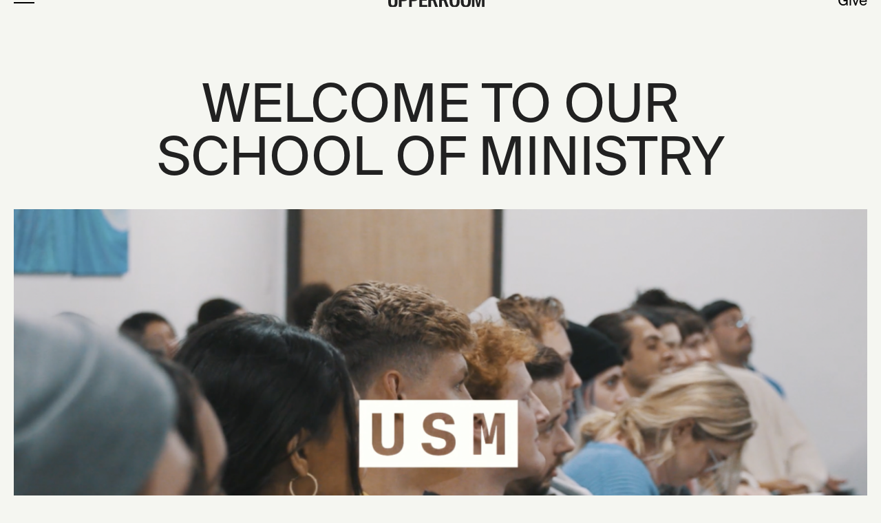

--- FILE ---
content_type: text/html
request_url: https://upperroom.webflow.io/usm/home
body_size: 4045
content:
<!DOCTYPE html><!-- This site was created in Webflow. https://webflow.com --><!-- Last Published: Wed May 14 2025 16:16:55 GMT+0000 (Coordinated Universal Time) --><html data-wf-domain="upperroom.webflow.io" data-wf-page="6400b8f56808c013c9821bd7" data-wf-site="63e13f12dd0e97663cfd6c71"><head><meta charset="utf-8"/><title>Upperroom School of Ministry</title><meta content="UPPERROOM School of Ministry exists to train and equip believers to minister to the Lord first; we desire to make space for His presence to transform our lives and cities through intercession, miracles, signs and wonders." name="description"/><meta content="Upperroom School of Ministry" property="og:title"/><meta content="UPPERROOM School of Ministry exists to train and equip believers to minister to the Lord first; we desire to make space for His presence to transform our lives and cities through intercession, miracles, signs and wonders." property="og:description"/><meta content="https://cdn.prod.website-files.com/63e13f12dd0e97663cfd6c71/6400d8d4b24b727e4f29bcaa_webclip.png" property="og:image"/><meta content="Upperroom School of Ministry" property="twitter:title"/><meta content="UPPERROOM School of Ministry exists to train and equip believers to minister to the Lord first; we desire to make space for His presence to transform our lives and cities through intercession, miracles, signs and wonders." property="twitter:description"/><meta content="https://cdn.prod.website-files.com/63e13f12dd0e97663cfd6c71/6400d8d4b24b727e4f29bcaa_webclip.png" property="twitter:image"/><meta property="og:type" content="website"/><meta content="summary_large_image" name="twitter:card"/><meta content="width=device-width, initial-scale=1" name="viewport"/><meta content="Webflow" name="generator"/><link href="https://cdn.prod.website-files.com/63e13f12dd0e97663cfd6c71/css/upperroom.webflow.shared.e617a4796.css" rel="stylesheet" type="text/css"/><link href="https://fonts.googleapis.com" rel="preconnect"/><link href="https://fonts.gstatic.com" rel="preconnect" crossorigin="anonymous"/><script src="https://ajax.googleapis.com/ajax/libs/webfont/1.6.26/webfont.js" type="text/javascript"></script><script type="text/javascript">WebFont.load({  google: {    families: ["Inconsolata:400,700"]  }});</script><script src="https://use.typekit.net/rnz1yuf.js" type="text/javascript"></script><script type="text/javascript">try{Typekit.load();}catch(e){}</script><script type="text/javascript">!function(o,c){var n=c.documentElement,t=" w-mod-";n.className+=t+"js",("ontouchstart"in o||o.DocumentTouch&&c instanceof DocumentTouch)&&(n.className+=t+"touch")}(window,document);</script><link href="https://cdn.prod.website-files.com/63e13f12dd0e97663cfd6c71/646386fccf95422cd07b38f7_32x32.jpg" rel="shortcut icon" type="image/x-icon"/><link href="https://cdn.prod.website-files.com/63e13f12dd0e97663cfd6c71/646387009f42af409c68fab8_256.jpg" rel="apple-touch-icon"/><script>
const memberstackConfig = {
  useCookies: true,
  setCookieOnRootDomain: true
}
</script>

<!-- Memberstack webflow package -->
<script data-memberstack-domain="https://memberstack-client.upperroom.cloud" data-memberstack-app="app_cmacpbx9t00hb0wr0c8l2hnzn" src="https://static.memberstack.com/scripts/v1/memberstack.js" type="text/javascript"></script>

<style>
  .ms-modal__footer {
  display: none;
  }
</style>

<meta name="viewport" content="width=device-width, initial-scale=1.0"></head><body class="body"><div class="nav-bar"><div class="nav-underlay"></div><div class="nav_open-container"><div class="nav_open-wrapper"><div class="nav_open-links is--left_margin"><div class="open_link-wrapper"><p class="open_nav-head">Information</p><a href="/learn-more" class="nav_open_link">Learn More</a><a href="/calendar" class="nav_open_link">Calendar</a><a href="/church" class="nav_open_link">Church</a><a href="/music" class="nav_open_link">Music</a><a href="https://www.youtube.com/@upperroom/streams" target="_blank" class="nav_open_link">Livestream</a><a href="https://upperroom.store" target="_blank" class="nav_open_link">Store</a><a href="/give" class="nav_open_link">Give</a><a href="/careers" class="nav_open_link">Careers</a></div></div><div class="nav_open-links"><div class="open_link-wrapper"><p class="open_nav-head">Learn</p><a href="https://upperroomacademy.co" target="_blank" class="nav_open_link">UR Academy</a><a href="https://usm.school" class="nav_open_link">Ministry School</a><a href="https://www.upperroom.cloud" target="_blank" class="nav_open_link">Cloud</a></div><div class="open_link-wrapper"><p class="open_nav-head">Connect</p><a href="/turn" class="nav_open_link">Turn</a><a href="https://www.facebook.com/upperroomm/" target="_blank" class="nav_open_link">Facebook</a><a href="https://www.instagram.com/upperroomm/" target="_blank" class="nav_open_link">Instagram</a><a href="https://www.youtube.com/channel/UCCrxpO3RnaL-RbPbmB3TQCw" target="_blank" class="nav_open_link">YouTube</a><a href="/subscribe" class="nav_open_link">Newsletter</a></div></div></div></div><div class="nav-container"><div class="nav-wrapper"><a data-w-id="2594e60f-4291-6a73-7ed8-29aebb7088af" href="#" class="menu-link w-inline-block"><div class="menu-icon_open"><div class="link_icon is--open_one"></div><div class="link_icon is--open_two"></div></div><div class="menu-icon_close"><div class="link_icon is--open_three"></div></div></a></div><div class="nav-wrapper"><a href="/old-home" class="logo-link w-inline-block"><img src="https://cdn.prod.website-files.com/63e13f12dd0e97663cfd6c71/63f78fb695e173564ddc758a_UPPERROOM-DARK.svg" loading="lazy" alt="" class="ur_logo-dark"/><img src="https://cdn.prod.website-files.com/63e13f12dd0e97663cfd6c71/63f78fddd15b5061d5aa99bf_UPPERROOM-LIGHT.svg" loading="lazy" alt="" class="ur_logo-light"/></a></div><div class="nav-wrapper"><a href="/give" class="nav-link">Give</a></div></div></div><div class="hero-section"><div class="section-container is--top_heavy"><div class="section_title-wrapper"><h2 class="section_title is--condensed is--stacked">Welcome to our <span class="ministry-span">School of Ministry</span></h2></div><div class="content-wrapper"><div class="home-image_wrapper"><img src="https://cdn.prod.website-files.com/63e13f12dd0e97663cfd6c71/6400b96160ca3d0b9c1bc3d9_usm.png" loading="lazy" sizes="(max-width: 479px) 92vw, (max-width: 767px) 95vw, (max-width: 991px) 96vw, (max-width: 1439px) 97vw, 1399.9998779296875px" srcset="https://cdn.prod.website-files.com/63e13f12dd0e97663cfd6c71/6400b96160ca3d0b9c1bc3d9_usm-p-500.png 500w, https://cdn.prod.website-files.com/63e13f12dd0e97663cfd6c71/6400b96160ca3d0b9c1bc3d9_usm-p-800.png 800w, https://cdn.prod.website-files.com/63e13f12dd0e97663cfd6c71/6400b96160ca3d0b9c1bc3d9_usm-p-1080.png 1080w, https://cdn.prod.website-files.com/63e13f12dd0e97663cfd6c71/6400b96160ca3d0b9c1bc3d9_usm.png 1200w" alt="" class="home_hero-img"/></div></div><div class="content-wrapper is--prayer"><p class="section_subtitle-p is--centered">upperroom school of ministry</p><p class="section-sub">UPPERROOM School of Ministry exists to train and equip believers to minister to the Lord first; we desire to make space for His presence to transform our lives and cities through intercession, miracles, signs and wonders.</p><a href="https://usm.upperroom.co/users/sign_up?school_period_id=15" target="_blank" class="primary_button is--large w-button">apply to usm</a></div><div class="photo-wrapper"><div class="usm-photo"><img src="https://cdn.prod.website-files.com/63e13f12dd0e97663cfd6c71/646d96952403af30c8b15adb_IMG-9961.jpg" loading="lazy" srcset="https://cdn.prod.website-files.com/63e13f12dd0e97663cfd6c71/646d96952403af30c8b15adb_IMG-9961-p-500.jpg 500w, https://cdn.prod.website-files.com/63e13f12dd0e97663cfd6c71/646d96952403af30c8b15adb_IMG-9961-p-800.jpg 800w, https://cdn.prod.website-files.com/63e13f12dd0e97663cfd6c71/646d96952403af30c8b15adb_IMG-9961-p-1080.jpg 1080w, https://cdn.prod.website-files.com/63e13f12dd0e97663cfd6c71/646d96952403af30c8b15adb_IMG-9961.jpg 1242w" alt="" sizes="(max-width: 479px) 44vw, (max-width: 767px) 45vw, (max-width: 991px) 46vw, (max-width: 1439px) 47vw, 679.9999389648438px" class="image"/></div><div class="usm-photo"><img src="https://cdn.prod.website-files.com/63e13f12dd0e97663cfd6c71/6400bab3d8ca70178e9cd826_usm-two.png" loading="lazy" sizes="(max-width: 479px) 44vw, (max-width: 767px) 45vw, (max-width: 991px) 46vw, (max-width: 1439px) 47vw, 679.9999389648438px" srcset="https://cdn.prod.website-files.com/63e13f12dd0e97663cfd6c71/6400bab3d8ca70178e9cd826_usm-two-p-500.png 500w, https://cdn.prod.website-files.com/63e13f12dd0e97663cfd6c71/6400bab3d8ca70178e9cd826_usm-two.png 620w" alt="" class="image"/></div></div></div></div><div class="content-section"><div class="section-container"><div class="content-wrapper is--content is--collection"><div class="content-block is--med"><p class="section_subtitle-p">Values</p></div><div class="content-block"><div class="content_summary w-richtext"><h4>1. Jesus</h4><p>Jesus is our foundation, desire, pursuit, source of unity and blessed hope. The goal of all we do is to seek Him first and to know Him intimately. The fruit is to reveal Him to the world.<br/>‍</p><h4>2. Ministry to the Lord</h4><p>Thanksgiving: Agreeing with what He has done <br/><br/>Worship: Agreeing with Who He is<br/>‍<br/>Intercession: Agreeing with what He will do</p><p>‍</p><h4>3. Ministry to Others</h4><p>Honor<br/>Identity<br/>Servitude</p><p>‍</p></div></div></div><div class="content-wrapper is--content is--collection"><div class="content-block is--med"><p class="section_subtitle-p">usm dallas</p></div><div class="content-block"><div class="content_summary w-richtext"><p>Location: Dallas, TX<br/>Term: 9 Months<br/>Commitment: 25 Hours A Week</p></div><a href="https://usm.upperroom.co/users/sign_up?school_period_id=15" target="_blank" class="primary_button w-button">apply now</a></div></div><div class="content-wrapper is--content is--collection"><div class="content-block is--med"><p class="section_subtitle-p">usm online</p></div><div class="content-block"><div class="content_summary w-richtext"><p>Location: Anywhere<br/>Term: 12 Weeks<br/>Commitment: 10 Hours A Week</p></div><a href="https://usm.upperroom.co/users/sign_up?school_period_id=15" target="_blank" class="primary_button w-button">apply now</a></div></div><div class="content-wrapper is--content is--collection"><div class="content-block is--med"><p class="section_subtitle-p">faq&#x27;s</p></div><div class="content-block"><div class="content_summary w-richtext"><p>In case you were wondering, here are the most frequently asked questions about USM.</p></div><a href="/usm/faq" class="primary_button w-button">FAQ&#x27;s</a></div></div></div></div><div class="footer-section"><div class="footer-container"><div class="footer-wrapper"><div class="footer-content-wrapper"><div class="footer-subscribe-wrapper"><p class="section-small-title is--small">Newsletter</p><p class="content_sub is--footer"></p><div class="footer-form-wrapper w-form"><form id="email-form" name="email-form" data-name="Email Form" method="get" class="footer-form" data-wf-page-id="6400b8f56808c013c9821bd7" data-wf-element-id="f62f5e8c-2b60-8ef1-36f3-09baab239f76"><input class="form-field w-input" maxlength="256" name="email-2" data-name="Email 2" placeholder="Your email" type="email" id="email-2" required=""/><input type="submit" data-wait="Please wait..." class="secondary-button w-button" value="Submit"/></form><div class="success-message w-form-done"><div class="form_message">Thank you! Your submission has been received!</div></div><div class="w-form-fail"><div class="form_message">Oops! Something went wrong while submitting the form.</div></div></div></div></div><div class="footer-content-wrapper is--top_line"><div class="footer-link-wrapper"><p class="section-small-title is--link_title">Learn<br/>‍</p><a href="https://upperroomacademy.co" target="_blank" class="section-small-title is--link">UR Academy</a><a href="https://usm.school" target="_blank" class="section-small-title is--link">Ministry School</a><a href="/usm/home" aria-current="page" class="section-small-title is--link is--hidden w--current">USM Online</a><a href="https://www.upperroom.cloud" target="_blank" class="section-small-title is--link">Cloud</a></div><div class="footer-link-wrapper"><p class="section-small-title is--link_title">INFO</p><a href="/learn-more" class="section-small-title is--link">Learn More</a><a href="/messages" class="section-small-title is--link">Messages</a><a href="/calendar" class="section-small-title is--link">Calendar</a><a href="/church" class="section-small-title is--link">Local Church</a><a href="/music" class="section-small-title is--link">Music</a><a href="https://upperroom.store" target="_blank" class="section-small-title is--link">Store</a><a href="https://recruitingbypaycor.com/career/CareerHome.action?clientId=8a7883d07f5232ae017f897f0f251203" target="_blank" class="section-small-title is--link">Careers</a><a href="https://pushpay.com/g/urglobal" target="_blank" class="section-small-title is--link">Give</a></div><div class="footer-link-wrapper"><p class="section-small-title is--link_title">Connect</p><a href="/turn" class="section-small-title is--link">Turn</a><a href="https://www.facebook.com/upperroomm/" class="section-small-title is--link">Facebook</a><a href="https://www.instagram.com/upperroomm/" class="section-small-title is--link">Instagram</a><a href="#" class="section-small-title is--link is--hidden">Twitter</a><a href="https://www.youtube.com/channel/UCCrxpO3RnaL-RbPbmB3TQCw" class="section-small-title is--link">Youtube</a><a href="/subscribe" class="section-small-title is--link">Newsletter</a><a href="#" class="section-small-title is--link is--hidden">Tik Tok</a></div></div></div><div class="footer-wrapper is--post"><div class="post-footer-wrapper"><p class="post-footer-sub">© 2023 UPPERROOM All Rights Reserved</p><p class="post-footer-sub">1350 Manufacturing St. Suite 107</p></div><div class="post-footer-wrapper"><a href="/old-home" class="logo-link is--footer w-inline-block"><img src="https://cdn.prod.website-files.com/63e13f12dd0e97663cfd6c71/63f78fb695e173564ddc758a_UPPERROOM-DARK.svg" loading="lazy" alt="" class="ur_logo-dark"/></a></div><div class="post-footer-wrapper is--empty"><p class="post-footer-sub is--right"> Email: <a href="mailto:info@uroom.org" target="_blank" class="footer_link">info@uroom.org</a> Text: <a href="tel:833-210-1837" class="footer_link">833-210-1837</a></p></div></div></div></div><script src="https://d3e54v103j8qbb.cloudfront.net/js/jquery-3.5.1.min.dc5e7f18c8.js?site=63e13f12dd0e97663cfd6c71" type="text/javascript" integrity="sha256-9/aliU8dGd2tb6OSsuzixeV4y/faTqgFtohetphbbj0=" crossorigin="anonymous"></script><script src="https://cdn.prod.website-files.com/63e13f12dd0e97663cfd6c71/js/webflow.schunk.36b8fb49256177c8.js" type="text/javascript"></script><script src="https://cdn.prod.website-files.com/63e13f12dd0e97663cfd6c71/js/webflow.schunk.4e21759687aff2b7.js" type="text/javascript"></script><script src="https://cdn.prod.website-files.com/63e13f12dd0e97663cfd6c71/js/webflow.44f57bbe.4c75e18c2c54444d.js" type="text/javascript"></script></body></html>

--- FILE ---
content_type: text/css
request_url: https://cdn.prod.website-files.com/63e13f12dd0e97663cfd6c71/css/upperroom.webflow.shared.e617a4796.css
body_size: 37879
content:
html {
  -webkit-text-size-adjust: 100%;
  -ms-text-size-adjust: 100%;
  font-family: sans-serif;
}

body {
  margin: 0;
}

article, aside, details, figcaption, figure, footer, header, hgroup, main, menu, nav, section, summary {
  display: block;
}

audio, canvas, progress, video {
  vertical-align: baseline;
  display: inline-block;
}

audio:not([controls]) {
  height: 0;
  display: none;
}

[hidden], template {
  display: none;
}

a {
  background-color: #0000;
}

a:active, a:hover {
  outline: 0;
}

abbr[title] {
  border-bottom: 1px dotted;
}

b, strong {
  font-weight: bold;
}

dfn {
  font-style: italic;
}

h1 {
  margin: .67em 0;
  font-size: 2em;
}

mark {
  color: #000;
  background: #ff0;
}

small {
  font-size: 80%;
}

sub, sup {
  vertical-align: baseline;
  font-size: 75%;
  line-height: 0;
  position: relative;
}

sup {
  top: -.5em;
}

sub {
  bottom: -.25em;
}

img {
  border: 0;
}

svg:not(:root) {
  overflow: hidden;
}

hr {
  box-sizing: content-box;
  height: 0;
}

pre {
  overflow: auto;
}

code, kbd, pre, samp {
  font-family: monospace;
  font-size: 1em;
}

button, input, optgroup, select, textarea {
  color: inherit;
  font: inherit;
  margin: 0;
}

button {
  overflow: visible;
}

button, select {
  text-transform: none;
}

button, html input[type="button"], input[type="reset"] {
  -webkit-appearance: button;
  cursor: pointer;
}

button[disabled], html input[disabled] {
  cursor: default;
}

button::-moz-focus-inner, input::-moz-focus-inner {
  border: 0;
  padding: 0;
}

input {
  line-height: normal;
}

input[type="checkbox"], input[type="radio"] {
  box-sizing: border-box;
  padding: 0;
}

input[type="number"]::-webkit-inner-spin-button, input[type="number"]::-webkit-outer-spin-button {
  height: auto;
}

input[type="search"] {
  -webkit-appearance: none;
}

input[type="search"]::-webkit-search-cancel-button, input[type="search"]::-webkit-search-decoration {
  -webkit-appearance: none;
}

legend {
  border: 0;
  padding: 0;
}

textarea {
  overflow: auto;
}

optgroup {
  font-weight: bold;
}

table {
  border-collapse: collapse;
  border-spacing: 0;
}

td, th {
  padding: 0;
}

@font-face {
  font-family: webflow-icons;
  src: url("[data-uri]") format("truetype");
  font-weight: normal;
  font-style: normal;
}

[class^="w-icon-"], [class*=" w-icon-"] {
  speak: none;
  font-variant: normal;
  text-transform: none;
  -webkit-font-smoothing: antialiased;
  -moz-osx-font-smoothing: grayscale;
  font-style: normal;
  font-weight: normal;
  line-height: 1;
  font-family: webflow-icons !important;
}

.w-icon-slider-right:before {
  content: "";
}

.w-icon-slider-left:before {
  content: "";
}

.w-icon-nav-menu:before {
  content: "";
}

.w-icon-arrow-down:before, .w-icon-dropdown-toggle:before {
  content: "";
}

.w-icon-file-upload-remove:before {
  content: "";
}

.w-icon-file-upload-icon:before {
  content: "";
}

* {
  box-sizing: border-box;
}

html {
  height: 100%;
}

body {
  color: #333;
  background-color: #fff;
  min-height: 100%;
  margin: 0;
  font-family: Arial, sans-serif;
  font-size: 14px;
  line-height: 20px;
}

img {
  vertical-align: middle;
  max-width: 100%;
  display: inline-block;
}

html.w-mod-touch * {
  background-attachment: scroll !important;
}

.w-block {
  display: block;
}

.w-inline-block {
  max-width: 100%;
  display: inline-block;
}

.w-clearfix:before, .w-clearfix:after {
  content: " ";
  grid-area: 1 / 1 / 2 / 2;
  display: table;
}

.w-clearfix:after {
  clear: both;
}

.w-hidden {
  display: none;
}

.w-button {
  color: #fff;
  line-height: inherit;
  cursor: pointer;
  background-color: #3898ec;
  border: 0;
  border-radius: 0;
  padding: 9px 15px;
  text-decoration: none;
  display: inline-block;
}

input.w-button {
  -webkit-appearance: button;
}

html[data-w-dynpage] [data-w-cloak] {
  color: #0000 !important;
}

.w-code-block {
  margin: unset;
}

pre.w-code-block code {
  all: inherit;
}

.w-optimization {
  display: contents;
}

.w-webflow-badge, .w-webflow-badge > img {
  box-sizing: unset;
  width: unset;
  height: unset;
  max-height: unset;
  max-width: unset;
  min-height: unset;
  min-width: unset;
  margin: unset;
  padding: unset;
  float: unset;
  clear: unset;
  border: unset;
  border-radius: unset;
  background: unset;
  background-image: unset;
  background-position: unset;
  background-size: unset;
  background-repeat: unset;
  background-origin: unset;
  background-clip: unset;
  background-attachment: unset;
  background-color: unset;
  box-shadow: unset;
  transform: unset;
  direction: unset;
  font-family: unset;
  font-weight: unset;
  color: unset;
  font-size: unset;
  line-height: unset;
  font-style: unset;
  font-variant: unset;
  text-align: unset;
  letter-spacing: unset;
  -webkit-text-decoration: unset;
  text-decoration: unset;
  text-indent: unset;
  text-transform: unset;
  list-style-type: unset;
  text-shadow: unset;
  vertical-align: unset;
  cursor: unset;
  white-space: unset;
  word-break: unset;
  word-spacing: unset;
  word-wrap: unset;
  transition: unset;
}

.w-webflow-badge {
  white-space: nowrap;
  cursor: pointer;
  box-shadow: 0 0 0 1px #0000001a, 0 1px 3px #0000001a;
  visibility: visible !important;
  opacity: 1 !important;
  z-index: 2147483647 !important;
  color: #aaadb0 !important;
  overflow: unset !important;
  background-color: #fff !important;
  border-radius: 3px !important;
  width: auto !important;
  height: auto !important;
  margin: 0 !important;
  padding: 6px !important;
  font-size: 12px !important;
  line-height: 14px !important;
  text-decoration: none !important;
  display: inline-block !important;
  position: fixed !important;
  inset: auto 12px 12px auto !important;
  transform: none !important;
}

.w-webflow-badge > img {
  position: unset;
  visibility: unset !important;
  opacity: 1 !important;
  vertical-align: middle !important;
  display: inline-block !important;
}

h1, h2, h3, h4, h5, h6 {
  margin-bottom: 10px;
  font-weight: bold;
}

h1 {
  margin-top: 20px;
  font-size: 38px;
  line-height: 44px;
}

h2 {
  margin-top: 20px;
  font-size: 32px;
  line-height: 36px;
}

h3 {
  margin-top: 20px;
  font-size: 24px;
  line-height: 30px;
}

h4 {
  margin-top: 10px;
  font-size: 18px;
  line-height: 24px;
}

h5 {
  margin-top: 10px;
  font-size: 14px;
  line-height: 20px;
}

h6 {
  margin-top: 10px;
  font-size: 12px;
  line-height: 18px;
}

p {
  margin-top: 0;
  margin-bottom: 10px;
}

blockquote {
  border-left: 5px solid #e2e2e2;
  margin: 0 0 10px;
  padding: 10px 20px;
  font-size: 18px;
  line-height: 22px;
}

figure {
  margin: 0 0 10px;
}

figcaption {
  text-align: center;
  margin-top: 5px;
}

ul, ol {
  margin-top: 0;
  margin-bottom: 10px;
  padding-left: 40px;
}

.w-list-unstyled {
  padding-left: 0;
  list-style: none;
}

.w-embed:before, .w-embed:after {
  content: " ";
  grid-area: 1 / 1 / 2 / 2;
  display: table;
}

.w-embed:after {
  clear: both;
}

.w-video {
  width: 100%;
  padding: 0;
  position: relative;
}

.w-video iframe, .w-video object, .w-video embed {
  border: none;
  width: 100%;
  height: 100%;
  position: absolute;
  top: 0;
  left: 0;
}

fieldset {
  border: 0;
  margin: 0;
  padding: 0;
}

button, [type="button"], [type="reset"] {
  cursor: pointer;
  -webkit-appearance: button;
  border: 0;
}

.w-form {
  margin: 0 0 15px;
}

.w-form-done {
  text-align: center;
  background-color: #ddd;
  padding: 20px;
  display: none;
}

.w-form-fail {
  background-color: #ffdede;
  margin-top: 10px;
  padding: 10px;
  display: none;
}

label {
  margin-bottom: 5px;
  font-weight: bold;
  display: block;
}

.w-input, .w-select {
  color: #333;
  vertical-align: middle;
  background-color: #fff;
  border: 1px solid #ccc;
  width: 100%;
  height: 38px;
  margin-bottom: 10px;
  padding: 8px 12px;
  font-size: 14px;
  line-height: 1.42857;
  display: block;
}

.w-input::placeholder, .w-select::placeholder {
  color: #999;
}

.w-input:focus, .w-select:focus {
  border-color: #3898ec;
  outline: 0;
}

.w-input[disabled], .w-select[disabled], .w-input[readonly], .w-select[readonly], fieldset[disabled] .w-input, fieldset[disabled] .w-select {
  cursor: not-allowed;
}

.w-input[disabled]:not(.w-input-disabled), .w-select[disabled]:not(.w-input-disabled), .w-input[readonly], .w-select[readonly], fieldset[disabled]:not(.w-input-disabled) .w-input, fieldset[disabled]:not(.w-input-disabled) .w-select {
  background-color: #eee;
}

textarea.w-input, textarea.w-select {
  height: auto;
}

.w-select {
  background-color: #f3f3f3;
}

.w-select[multiple] {
  height: auto;
}

.w-form-label {
  cursor: pointer;
  margin-bottom: 0;
  font-weight: normal;
  display: inline-block;
}

.w-radio {
  margin-bottom: 5px;
  padding-left: 20px;
  display: block;
}

.w-radio:before, .w-radio:after {
  content: " ";
  grid-area: 1 / 1 / 2 / 2;
  display: table;
}

.w-radio:after {
  clear: both;
}

.w-radio-input {
  float: left;
  margin: 3px 0 0 -20px;
  line-height: normal;
}

.w-file-upload {
  margin-bottom: 10px;
  display: block;
}

.w-file-upload-input {
  opacity: 0;
  z-index: -100;
  width: .1px;
  height: .1px;
  position: absolute;
  overflow: hidden;
}

.w-file-upload-default, .w-file-upload-uploading, .w-file-upload-success {
  color: #333;
  display: inline-block;
}

.w-file-upload-error {
  margin-top: 10px;
  display: block;
}

.w-file-upload-default.w-hidden, .w-file-upload-uploading.w-hidden, .w-file-upload-error.w-hidden, .w-file-upload-success.w-hidden {
  display: none;
}

.w-file-upload-uploading-btn {
  cursor: pointer;
  background-color: #fafafa;
  border: 1px solid #ccc;
  margin: 0;
  padding: 8px 12px;
  font-size: 14px;
  font-weight: normal;
  display: flex;
}

.w-file-upload-file {
  background-color: #fafafa;
  border: 1px solid #ccc;
  flex-grow: 1;
  justify-content: space-between;
  margin: 0;
  padding: 8px 9px 8px 11px;
  display: flex;
}

.w-file-upload-file-name {
  font-size: 14px;
  font-weight: normal;
  display: block;
}

.w-file-remove-link {
  cursor: pointer;
  width: auto;
  height: auto;
  margin-top: 3px;
  margin-left: 10px;
  padding: 3px;
  display: block;
}

.w-icon-file-upload-remove {
  margin: auto;
  font-size: 10px;
}

.w-file-upload-error-msg {
  color: #ea384c;
  padding: 2px 0;
  display: inline-block;
}

.w-file-upload-info {
  padding: 0 12px;
  line-height: 38px;
  display: inline-block;
}

.w-file-upload-label {
  cursor: pointer;
  background-color: #fafafa;
  border: 1px solid #ccc;
  margin: 0;
  padding: 8px 12px;
  font-size: 14px;
  font-weight: normal;
  display: inline-block;
}

.w-icon-file-upload-icon, .w-icon-file-upload-uploading {
  width: 20px;
  margin-right: 8px;
  display: inline-block;
}

.w-icon-file-upload-uploading {
  height: 20px;
}

.w-container {
  max-width: 940px;
  margin-left: auto;
  margin-right: auto;
}

.w-container:before, .w-container:after {
  content: " ";
  grid-area: 1 / 1 / 2 / 2;
  display: table;
}

.w-container:after {
  clear: both;
}

.w-container .w-row {
  margin-left: -10px;
  margin-right: -10px;
}

.w-row:before, .w-row:after {
  content: " ";
  grid-area: 1 / 1 / 2 / 2;
  display: table;
}

.w-row:after {
  clear: both;
}

.w-row .w-row {
  margin-left: 0;
  margin-right: 0;
}

.w-col {
  float: left;
  width: 100%;
  min-height: 1px;
  padding-left: 10px;
  padding-right: 10px;
  position: relative;
}

.w-col .w-col {
  padding-left: 0;
  padding-right: 0;
}

.w-col-1 {
  width: 8.33333%;
}

.w-col-2 {
  width: 16.6667%;
}

.w-col-3 {
  width: 25%;
}

.w-col-4 {
  width: 33.3333%;
}

.w-col-5 {
  width: 41.6667%;
}

.w-col-6 {
  width: 50%;
}

.w-col-7 {
  width: 58.3333%;
}

.w-col-8 {
  width: 66.6667%;
}

.w-col-9 {
  width: 75%;
}

.w-col-10 {
  width: 83.3333%;
}

.w-col-11 {
  width: 91.6667%;
}

.w-col-12 {
  width: 100%;
}

.w-hidden-main {
  display: none !important;
}

@media screen and (max-width: 991px) {
  .w-container {
    max-width: 728px;
  }

  .w-hidden-main {
    display: inherit !important;
  }

  .w-hidden-medium {
    display: none !important;
  }

  .w-col-medium-1 {
    width: 8.33333%;
  }

  .w-col-medium-2 {
    width: 16.6667%;
  }

  .w-col-medium-3 {
    width: 25%;
  }

  .w-col-medium-4 {
    width: 33.3333%;
  }

  .w-col-medium-5 {
    width: 41.6667%;
  }

  .w-col-medium-6 {
    width: 50%;
  }

  .w-col-medium-7 {
    width: 58.3333%;
  }

  .w-col-medium-8 {
    width: 66.6667%;
  }

  .w-col-medium-9 {
    width: 75%;
  }

  .w-col-medium-10 {
    width: 83.3333%;
  }

  .w-col-medium-11 {
    width: 91.6667%;
  }

  .w-col-medium-12 {
    width: 100%;
  }

  .w-col-stack {
    width: 100%;
    left: auto;
    right: auto;
  }
}

@media screen and (max-width: 767px) {
  .w-hidden-main, .w-hidden-medium {
    display: inherit !important;
  }

  .w-hidden-small {
    display: none !important;
  }

  .w-row, .w-container .w-row {
    margin-left: 0;
    margin-right: 0;
  }

  .w-col {
    width: 100%;
    left: auto;
    right: auto;
  }

  .w-col-small-1 {
    width: 8.33333%;
  }

  .w-col-small-2 {
    width: 16.6667%;
  }

  .w-col-small-3 {
    width: 25%;
  }

  .w-col-small-4 {
    width: 33.3333%;
  }

  .w-col-small-5 {
    width: 41.6667%;
  }

  .w-col-small-6 {
    width: 50%;
  }

  .w-col-small-7 {
    width: 58.3333%;
  }

  .w-col-small-8 {
    width: 66.6667%;
  }

  .w-col-small-9 {
    width: 75%;
  }

  .w-col-small-10 {
    width: 83.3333%;
  }

  .w-col-small-11 {
    width: 91.6667%;
  }

  .w-col-small-12 {
    width: 100%;
  }
}

@media screen and (max-width: 479px) {
  .w-container {
    max-width: none;
  }

  .w-hidden-main, .w-hidden-medium, .w-hidden-small {
    display: inherit !important;
  }

  .w-hidden-tiny {
    display: none !important;
  }

  .w-col {
    width: 100%;
  }

  .w-col-tiny-1 {
    width: 8.33333%;
  }

  .w-col-tiny-2 {
    width: 16.6667%;
  }

  .w-col-tiny-3 {
    width: 25%;
  }

  .w-col-tiny-4 {
    width: 33.3333%;
  }

  .w-col-tiny-5 {
    width: 41.6667%;
  }

  .w-col-tiny-6 {
    width: 50%;
  }

  .w-col-tiny-7 {
    width: 58.3333%;
  }

  .w-col-tiny-8 {
    width: 66.6667%;
  }

  .w-col-tiny-9 {
    width: 75%;
  }

  .w-col-tiny-10 {
    width: 83.3333%;
  }

  .w-col-tiny-11 {
    width: 91.6667%;
  }

  .w-col-tiny-12 {
    width: 100%;
  }
}

.w-widget {
  position: relative;
}

.w-widget-map {
  width: 100%;
  height: 400px;
}

.w-widget-map label {
  width: auto;
  display: inline;
}

.w-widget-map img {
  max-width: inherit;
}

.w-widget-map .gm-style-iw {
  text-align: center;
}

.w-widget-map .gm-style-iw > button {
  display: none !important;
}

.w-widget-twitter {
  overflow: hidden;
}

.w-widget-twitter-count-shim {
  vertical-align: top;
  text-align: center;
  background: #fff;
  border: 1px solid #758696;
  border-radius: 3px;
  width: 28px;
  height: 20px;
  display: inline-block;
  position: relative;
}

.w-widget-twitter-count-shim * {
  pointer-events: none;
  -webkit-user-select: none;
  user-select: none;
}

.w-widget-twitter-count-shim .w-widget-twitter-count-inner {
  text-align: center;
  color: #999;
  font-family: serif;
  font-size: 15px;
  line-height: 12px;
  position: relative;
}

.w-widget-twitter-count-shim .w-widget-twitter-count-clear {
  display: block;
  position: relative;
}

.w-widget-twitter-count-shim.w--large {
  width: 36px;
  height: 28px;
}

.w-widget-twitter-count-shim.w--large .w-widget-twitter-count-inner {
  font-size: 18px;
  line-height: 18px;
}

.w-widget-twitter-count-shim:not(.w--vertical) {
  margin-left: 5px;
  margin-right: 8px;
}

.w-widget-twitter-count-shim:not(.w--vertical).w--large {
  margin-left: 6px;
}

.w-widget-twitter-count-shim:not(.w--vertical):before, .w-widget-twitter-count-shim:not(.w--vertical):after {
  content: " ";
  pointer-events: none;
  border: solid #0000;
  width: 0;
  height: 0;
  position: absolute;
  top: 50%;
  left: 0;
}

.w-widget-twitter-count-shim:not(.w--vertical):before {
  border-width: 4px;
  border-color: #75869600 #5d6c7b #75869600 #75869600;
  margin-top: -4px;
  margin-left: -9px;
}

.w-widget-twitter-count-shim:not(.w--vertical).w--large:before {
  border-width: 5px;
  margin-top: -5px;
  margin-left: -10px;
}

.w-widget-twitter-count-shim:not(.w--vertical):after {
  border-width: 4px;
  border-color: #fff0 #fff #fff0 #fff0;
  margin-top: -4px;
  margin-left: -8px;
}

.w-widget-twitter-count-shim:not(.w--vertical).w--large:after {
  border-width: 5px;
  margin-top: -5px;
  margin-left: -9px;
}

.w-widget-twitter-count-shim.w--vertical {
  width: 61px;
  height: 33px;
  margin-bottom: 8px;
}

.w-widget-twitter-count-shim.w--vertical:before, .w-widget-twitter-count-shim.w--vertical:after {
  content: " ";
  pointer-events: none;
  border: solid #0000;
  width: 0;
  height: 0;
  position: absolute;
  top: 100%;
  left: 50%;
}

.w-widget-twitter-count-shim.w--vertical:before {
  border-width: 5px;
  border-color: #5d6c7b #75869600 #75869600;
  margin-left: -5px;
}

.w-widget-twitter-count-shim.w--vertical:after {
  border-width: 4px;
  border-color: #fff #fff0 #fff0;
  margin-left: -4px;
}

.w-widget-twitter-count-shim.w--vertical .w-widget-twitter-count-inner {
  font-size: 18px;
  line-height: 22px;
}

.w-widget-twitter-count-shim.w--vertical.w--large {
  width: 76px;
}

.w-background-video {
  color: #fff;
  height: 500px;
  position: relative;
  overflow: hidden;
}

.w-background-video > video {
  object-fit: cover;
  z-index: -100;
  background-position: 50%;
  background-size: cover;
  width: 100%;
  height: 100%;
  margin: auto;
  position: absolute;
  inset: -100%;
}

.w-background-video > video::-webkit-media-controls-start-playback-button {
  -webkit-appearance: none;
  display: none !important;
}

.w-background-video--control {
  background-color: #0000;
  padding: 0;
  position: absolute;
  bottom: 1em;
  right: 1em;
}

.w-background-video--control > [hidden] {
  display: none !important;
}

.w-slider {
  text-align: center;
  clear: both;
  -webkit-tap-highlight-color: #0000;
  tap-highlight-color: #0000;
  background: #ddd;
  height: 300px;
  position: relative;
}

.w-slider-mask {
  z-index: 1;
  white-space: nowrap;
  height: 100%;
  display: block;
  position: relative;
  left: 0;
  right: 0;
  overflow: hidden;
}

.w-slide {
  vertical-align: top;
  white-space: normal;
  text-align: left;
  width: 100%;
  height: 100%;
  display: inline-block;
  position: relative;
}

.w-slider-nav {
  z-index: 2;
  text-align: center;
  -webkit-tap-highlight-color: #0000;
  tap-highlight-color: #0000;
  height: 40px;
  margin: auto;
  padding-top: 10px;
  position: absolute;
  inset: auto 0 0;
}

.w-slider-nav.w-round > div {
  border-radius: 100%;
}

.w-slider-nav.w-num > div {
  font-size: inherit;
  line-height: inherit;
  width: auto;
  height: auto;
  padding: .2em .5em;
}

.w-slider-nav.w-shadow > div {
  box-shadow: 0 0 3px #3336;
}

.w-slider-nav-invert {
  color: #fff;
}

.w-slider-nav-invert > div {
  background-color: #2226;
}

.w-slider-nav-invert > div.w-active {
  background-color: #222;
}

.w-slider-dot {
  cursor: pointer;
  background-color: #fff6;
  width: 1em;
  height: 1em;
  margin: 0 3px .5em;
  transition: background-color .1s, color .1s;
  display: inline-block;
  position: relative;
}

.w-slider-dot.w-active {
  background-color: #fff;
}

.w-slider-dot:focus {
  outline: none;
  box-shadow: 0 0 0 2px #fff;
}

.w-slider-dot:focus.w-active {
  box-shadow: none;
}

.w-slider-arrow-left, .w-slider-arrow-right {
  cursor: pointer;
  color: #fff;
  -webkit-tap-highlight-color: #0000;
  tap-highlight-color: #0000;
  -webkit-user-select: none;
  user-select: none;
  width: 80px;
  margin: auto;
  font-size: 40px;
  position: absolute;
  inset: 0;
  overflow: hidden;
}

.w-slider-arrow-left [class^="w-icon-"], .w-slider-arrow-right [class^="w-icon-"], .w-slider-arrow-left [class*=" w-icon-"], .w-slider-arrow-right [class*=" w-icon-"] {
  position: absolute;
}

.w-slider-arrow-left:focus, .w-slider-arrow-right:focus {
  outline: 0;
}

.w-slider-arrow-left {
  z-index: 3;
  right: auto;
}

.w-slider-arrow-right {
  z-index: 4;
  left: auto;
}

.w-icon-slider-left, .w-icon-slider-right {
  width: 1em;
  height: 1em;
  margin: auto;
  inset: 0;
}

.w-slider-aria-label {
  clip: rect(0 0 0 0);
  border: 0;
  width: 1px;
  height: 1px;
  margin: -1px;
  padding: 0;
  position: absolute;
  overflow: hidden;
}

.w-slider-force-show {
  display: block !important;
}

.w-dropdown {
  text-align: left;
  z-index: 900;
  margin-left: auto;
  margin-right: auto;
  display: inline-block;
  position: relative;
}

.w-dropdown-btn, .w-dropdown-toggle, .w-dropdown-link {
  vertical-align: top;
  color: #222;
  text-align: left;
  white-space: nowrap;
  margin-left: auto;
  margin-right: auto;
  padding: 20px;
  text-decoration: none;
  position: relative;
}

.w-dropdown-toggle {
  -webkit-user-select: none;
  user-select: none;
  cursor: pointer;
  padding-right: 40px;
  display: inline-block;
}

.w-dropdown-toggle:focus {
  outline: 0;
}

.w-icon-dropdown-toggle {
  width: 1em;
  height: 1em;
  margin: auto 20px auto auto;
  position: absolute;
  top: 0;
  bottom: 0;
  right: 0;
}

.w-dropdown-list {
  background: #ddd;
  min-width: 100%;
  display: none;
  position: absolute;
}

.w-dropdown-list.w--open {
  display: block;
}

.w-dropdown-link {
  color: #222;
  padding: 10px 20px;
  display: block;
}

.w-dropdown-link.w--current {
  color: #0082f3;
}

.w-dropdown-link:focus {
  outline: 0;
}

@media screen and (max-width: 767px) {
  .w-nav-brand {
    padding-left: 10px;
  }
}

.w-lightbox-backdrop {
  cursor: auto;
  letter-spacing: normal;
  text-indent: 0;
  text-shadow: none;
  text-transform: none;
  visibility: visible;
  white-space: normal;
  word-break: normal;
  word-spacing: normal;
  word-wrap: normal;
  color: #fff;
  text-align: center;
  z-index: 2000;
  opacity: 0;
  -webkit-user-select: none;
  -moz-user-select: none;
  -webkit-tap-highlight-color: transparent;
  background: #000000e6;
  outline: 0;
  font-family: Helvetica Neue, Helvetica, Ubuntu, Segoe UI, Verdana, sans-serif;
  font-size: 17px;
  font-style: normal;
  font-weight: 300;
  line-height: 1.2;
  list-style: disc;
  position: fixed;
  inset: 0;
  -webkit-transform: translate(0);
}

.w-lightbox-backdrop, .w-lightbox-container {
  -webkit-overflow-scrolling: touch;
  height: 100%;
  overflow: auto;
}

.w-lightbox-content {
  height: 100vh;
  position: relative;
  overflow: hidden;
}

.w-lightbox-view {
  opacity: 0;
  width: 100vw;
  height: 100vh;
  position: absolute;
}

.w-lightbox-view:before {
  content: "";
  height: 100vh;
}

.w-lightbox-group, .w-lightbox-group .w-lightbox-view, .w-lightbox-group .w-lightbox-view:before {
  height: 86vh;
}

.w-lightbox-frame, .w-lightbox-view:before {
  vertical-align: middle;
  display: inline-block;
}

.w-lightbox-figure {
  margin: 0;
  position: relative;
}

.w-lightbox-group .w-lightbox-figure {
  cursor: pointer;
}

.w-lightbox-img {
  width: auto;
  max-width: none;
  height: auto;
}

.w-lightbox-image {
  float: none;
  max-width: 100vw;
  max-height: 100vh;
  display: block;
}

.w-lightbox-group .w-lightbox-image {
  max-height: 86vh;
}

.w-lightbox-caption {
  text-align: left;
  text-overflow: ellipsis;
  white-space: nowrap;
  background: #0006;
  padding: .5em 1em;
  position: absolute;
  bottom: 0;
  left: 0;
  right: 0;
  overflow: hidden;
}

.w-lightbox-embed {
  width: 100%;
  height: 100%;
  position: absolute;
  inset: 0;
}

.w-lightbox-control {
  cursor: pointer;
  background-position: center;
  background-repeat: no-repeat;
  background-size: 24px;
  width: 4em;
  transition: all .3s;
  position: absolute;
  top: 0;
}

.w-lightbox-left {
  background-image: url("[data-uri]");
  display: none;
  bottom: 0;
  left: 0;
}

.w-lightbox-right {
  background-image: url("[data-uri]");
  display: none;
  bottom: 0;
  right: 0;
}

.w-lightbox-close {
  background-image: url("[data-uri]");
  background-size: 18px;
  height: 2.6em;
  right: 0;
}

.w-lightbox-strip {
  white-space: nowrap;
  padding: 0 1vh;
  line-height: 0;
  position: absolute;
  bottom: 0;
  left: 0;
  right: 0;
  overflow: auto hidden;
}

.w-lightbox-item {
  box-sizing: content-box;
  cursor: pointer;
  width: 10vh;
  padding: 2vh 1vh;
  display: inline-block;
  -webkit-transform: translate3d(0, 0, 0);
}

.w-lightbox-active {
  opacity: .3;
}

.w-lightbox-thumbnail {
  background: #222;
  height: 10vh;
  position: relative;
  overflow: hidden;
}

.w-lightbox-thumbnail-image {
  position: absolute;
  top: 0;
  left: 0;
}

.w-lightbox-thumbnail .w-lightbox-tall {
  width: 100%;
  top: 50%;
  transform: translate(0, -50%);
}

.w-lightbox-thumbnail .w-lightbox-wide {
  height: 100%;
  left: 50%;
  transform: translate(-50%);
}

.w-lightbox-spinner {
  box-sizing: border-box;
  border: 5px solid #0006;
  border-radius: 50%;
  width: 40px;
  height: 40px;
  margin-top: -20px;
  margin-left: -20px;
  animation: .8s linear infinite spin;
  position: absolute;
  top: 50%;
  left: 50%;
}

.w-lightbox-spinner:after {
  content: "";
  border: 3px solid #0000;
  border-bottom-color: #fff;
  border-radius: 50%;
  position: absolute;
  inset: -4px;
}

.w-lightbox-hide {
  display: none;
}

.w-lightbox-noscroll {
  overflow: hidden;
}

@media (min-width: 768px) {
  .w-lightbox-content {
    height: 96vh;
    margin-top: 2vh;
  }

  .w-lightbox-view, .w-lightbox-view:before {
    height: 96vh;
  }

  .w-lightbox-group, .w-lightbox-group .w-lightbox-view, .w-lightbox-group .w-lightbox-view:before {
    height: 84vh;
  }

  .w-lightbox-image {
    max-width: 96vw;
    max-height: 96vh;
  }

  .w-lightbox-group .w-lightbox-image {
    max-width: 82.3vw;
    max-height: 84vh;
  }

  .w-lightbox-left, .w-lightbox-right {
    opacity: .5;
    display: block;
  }

  .w-lightbox-close {
    opacity: .8;
  }

  .w-lightbox-control:hover {
    opacity: 1;
  }
}

.w-lightbox-inactive, .w-lightbox-inactive:hover {
  opacity: 0;
}

.w-richtext:before, .w-richtext:after {
  content: " ";
  grid-area: 1 / 1 / 2 / 2;
  display: table;
}

.w-richtext:after {
  clear: both;
}

.w-richtext[contenteditable="true"]:before, .w-richtext[contenteditable="true"]:after {
  white-space: initial;
}

.w-richtext ol, .w-richtext ul {
  overflow: hidden;
}

.w-richtext .w-richtext-figure-selected.w-richtext-figure-type-video div:after, .w-richtext .w-richtext-figure-selected[data-rt-type="video"] div:after, .w-richtext .w-richtext-figure-selected.w-richtext-figure-type-image div, .w-richtext .w-richtext-figure-selected[data-rt-type="image"] div {
  outline: 2px solid #2895f7;
}

.w-richtext figure.w-richtext-figure-type-video > div:after, .w-richtext figure[data-rt-type="video"] > div:after {
  content: "";
  display: none;
  position: absolute;
  inset: 0;
}

.w-richtext figure {
  max-width: 60%;
  position: relative;
}

.w-richtext figure > div:before {
  cursor: default !important;
}

.w-richtext figure img {
  width: 100%;
}

.w-richtext figure figcaption.w-richtext-figcaption-placeholder {
  opacity: .6;
}

.w-richtext figure div {
  color: #0000;
  font-size: 0;
}

.w-richtext figure.w-richtext-figure-type-image, .w-richtext figure[data-rt-type="image"] {
  display: table;
}

.w-richtext figure.w-richtext-figure-type-image > div, .w-richtext figure[data-rt-type="image"] > div {
  display: inline-block;
}

.w-richtext figure.w-richtext-figure-type-image > figcaption, .w-richtext figure[data-rt-type="image"] > figcaption {
  caption-side: bottom;
  display: table-caption;
}

.w-richtext figure.w-richtext-figure-type-video, .w-richtext figure[data-rt-type="video"] {
  width: 60%;
  height: 0;
}

.w-richtext figure.w-richtext-figure-type-video iframe, .w-richtext figure[data-rt-type="video"] iframe {
  width: 100%;
  height: 100%;
  position: absolute;
  top: 0;
  left: 0;
}

.w-richtext figure.w-richtext-figure-type-video > div, .w-richtext figure[data-rt-type="video"] > div {
  width: 100%;
}

.w-richtext figure.w-richtext-align-center {
  clear: both;
  margin-left: auto;
  margin-right: auto;
}

.w-richtext figure.w-richtext-align-center.w-richtext-figure-type-image > div, .w-richtext figure.w-richtext-align-center[data-rt-type="image"] > div {
  max-width: 100%;
}

.w-richtext figure.w-richtext-align-normal {
  clear: both;
}

.w-richtext figure.w-richtext-align-fullwidth {
  text-align: center;
  clear: both;
  width: 100%;
  max-width: 100%;
  margin-left: auto;
  margin-right: auto;
  display: block;
}

.w-richtext figure.w-richtext-align-fullwidth > div {
  padding-bottom: inherit;
  display: inline-block;
}

.w-richtext figure.w-richtext-align-fullwidth > figcaption {
  display: block;
}

.w-richtext figure.w-richtext-align-floatleft {
  float: left;
  clear: none;
  margin-right: 15px;
}

.w-richtext figure.w-richtext-align-floatright {
  float: right;
  clear: none;
  margin-left: 15px;
}

.w-nav {
  z-index: 1000;
  background: #ddd;
  position: relative;
}

.w-nav:before, .w-nav:after {
  content: " ";
  grid-area: 1 / 1 / 2 / 2;
  display: table;
}

.w-nav:after {
  clear: both;
}

.w-nav-brand {
  float: left;
  color: #333;
  text-decoration: none;
  position: relative;
}

.w-nav-link {
  vertical-align: top;
  color: #222;
  text-align: left;
  margin-left: auto;
  margin-right: auto;
  padding: 20px;
  text-decoration: none;
  display: inline-block;
  position: relative;
}

.w-nav-link.w--current {
  color: #0082f3;
}

.w-nav-menu {
  float: right;
  position: relative;
}

[data-nav-menu-open] {
  text-align: center;
  background: #c8c8c8;
  min-width: 200px;
  position: absolute;
  top: 100%;
  left: 0;
  right: 0;
  overflow: visible;
  display: block !important;
}

.w--nav-link-open {
  display: block;
  position: relative;
}

.w-nav-overlay {
  width: 100%;
  display: none;
  position: absolute;
  top: 100%;
  left: 0;
  right: 0;
  overflow: hidden;
}

.w-nav-overlay [data-nav-menu-open] {
  top: 0;
}

.w-nav[data-animation="over-left"] .w-nav-overlay {
  width: auto;
}

.w-nav[data-animation="over-left"] .w-nav-overlay, .w-nav[data-animation="over-left"] [data-nav-menu-open] {
  z-index: 1;
  top: 0;
  right: auto;
}

.w-nav[data-animation="over-right"] .w-nav-overlay {
  width: auto;
}

.w-nav[data-animation="over-right"] .w-nav-overlay, .w-nav[data-animation="over-right"] [data-nav-menu-open] {
  z-index: 1;
  top: 0;
  left: auto;
}

.w-nav-button {
  float: right;
  cursor: pointer;
  -webkit-tap-highlight-color: #0000;
  tap-highlight-color: #0000;
  -webkit-user-select: none;
  user-select: none;
  padding: 18px;
  font-size: 24px;
  display: none;
  position: relative;
}

.w-nav-button:focus {
  outline: 0;
}

.w-nav-button.w--open {
  color: #fff;
  background-color: #c8c8c8;
}

.w-nav[data-collapse="all"] .w-nav-menu {
  display: none;
}

.w-nav[data-collapse="all"] .w-nav-button, .w--nav-dropdown-open, .w--nav-dropdown-toggle-open {
  display: block;
}

.w--nav-dropdown-list-open {
  position: static;
}

@media screen and (max-width: 991px) {
  .w-nav[data-collapse="medium"] .w-nav-menu {
    display: none;
  }

  .w-nav[data-collapse="medium"] .w-nav-button {
    display: block;
  }
}

@media screen and (max-width: 767px) {
  .w-nav[data-collapse="small"] .w-nav-menu {
    display: none;
  }

  .w-nav[data-collapse="small"] .w-nav-button {
    display: block;
  }

  .w-nav-brand {
    padding-left: 10px;
  }
}

@media screen and (max-width: 479px) {
  .w-nav[data-collapse="tiny"] .w-nav-menu {
    display: none;
  }

  .w-nav[data-collapse="tiny"] .w-nav-button {
    display: block;
  }
}

.w-tabs {
  position: relative;
}

.w-tabs:before, .w-tabs:after {
  content: " ";
  grid-area: 1 / 1 / 2 / 2;
  display: table;
}

.w-tabs:after {
  clear: both;
}

.w-tab-menu {
  position: relative;
}

.w-tab-link {
  vertical-align: top;
  text-align: left;
  cursor: pointer;
  color: #222;
  background-color: #ddd;
  padding: 9px 30px;
  text-decoration: none;
  display: inline-block;
  position: relative;
}

.w-tab-link.w--current {
  background-color: #c8c8c8;
}

.w-tab-link:focus {
  outline: 0;
}

.w-tab-content {
  display: block;
  position: relative;
  overflow: hidden;
}

.w-tab-pane {
  display: none;
  position: relative;
}

.w--tab-active {
  display: block;
}

@media screen and (max-width: 479px) {
  .w-tab-link {
    display: block;
  }
}

.w-ix-emptyfix:after {
  content: "";
}

@keyframes spin {
  0% {
    transform: rotate(0);
  }

  100% {
    transform: rotate(360deg);
  }
}

.w-dyn-empty {
  background-color: #ddd;
  padding: 10px;
}

.w-dyn-hide, .w-dyn-bind-empty, .w-condition-invisible {
  display: none !important;
}

.wf-layout-layout {
  display: grid;
}

@font-face {
  font-family: UPRM FONT;
  src: url("https://cdn.prod.website-files.com/63e13f12dd0e97663cfd6c71/63e153204748074bdcac9ee5_V8mDoQDjQSkFtoMM3T6r8E7mPbF4C_k3HqU.woff2") format("woff2");
  font-weight: 400;
  font-style: normal;
  font-display: swap;
}

@font-face {
  font-family: Helvetica Neue Condensed;
  src: url("https://cdn.prod.website-files.com/63e13f12dd0e97663cfd6c71/6514c036c526981d5632af01_Helvetica%20Neue%20Condensed%20Bold.ttf") format("truetype");
  font-weight: 700;
  font-style: normal;
  font-display: swap;
}

@font-face {
  font-family: Suisseintl;
  src: url("https://cdn.prod.website-files.com/63e13f12dd0e97663cfd6c71/6605a20004d220c5a6800e1f_SuisseIntl-Medium.ttf") format("truetype");
  font-weight: 500;
  font-style: normal;
  font-display: swap;
}

@font-face {
  font-family: Suisseintl;
  src: url("https://cdn.prod.website-files.com/63e13f12dd0e97663cfd6c71/6605af0103c8d749630842fb_SuisseIntl-Light.ttf") format("truetype"), url("https://cdn.prod.website-files.com/63e13f12dd0e97663cfd6c71/6605af0103c8d749630842fb_SuisseIntl-Light.ttf") format("truetype");
  font-weight: 300;
  font-style: normal;
  font-display: swap;
}

@font-face {
  font-family: Bebas Neue;
  src: url("https://cdn.prod.website-files.com/63e13f12dd0e97663cfd6c71/662c81df2e3e9cd2ad445cbf_Bebas%20Neue%20Regular.ttf") format("truetype");
  font-weight: 400;
  font-style: normal;
  font-display: swap;
}

@font-face {
  font-family: Suisseintl;
  src: url("https://cdn.prod.website-files.com/63e13f12dd0e97663cfd6c71/641ca9ba70029422ced6e230_SuisseIntl-Regular.otf") format("opentype");
  font-weight: 400;
  font-style: normal;
  font-display: swap;
}

@font-face {
  font-family: Wwineskin Reg;
  src: url("https://cdn.prod.website-files.com/63e13f12dd0e97663cfd6c71/64ffffd81dff030d7d63ef05_WWineskin-Reg.otf") format("opentype");
  font-weight: 400;
  font-style: normal;
  font-display: swap;
}

@font-face {
  font-family: Helveticaneue;
  src: url("https://cdn.prod.website-files.com/63e13f12dd0e97663cfd6c71/6514c91269019ae5232ea910_HelveticaNeue-LightCond.otf") format("opentype");
  font-weight: 300;
  font-style: normal;
  font-display: swap;
}

:root {
  --black: #212121;
  --silver: #bcbcbc;
  --white: white;
  --white-smoke: #f5f6f1;
  --ivory: #fffce9;
  --crimson: #db3433;
  --1b1b1b: var(--white-smoke);
}

.w-pagination-wrapper {
  flex-wrap: wrap;
  justify-content: center;
  display: flex;
}

.w-pagination-previous {
  color: #333;
  background-color: #fafafa;
  border: 1px solid #ccc;
  border-radius: 2px;
  margin-left: 10px;
  margin-right: 10px;
  padding: 9px 20px;
  font-size: 14px;
  display: block;
}

.w-pagination-previous-icon {
  margin-right: 4px;
}

.w-pagination-next {
  color: #333;
  background-color: #fafafa;
  border: 1px solid #ccc;
  border-radius: 2px;
  margin-left: 10px;
  margin-right: 10px;
  padding: 9px 20px;
  font-size: 14px;
  display: block;
}

.w-pagination-next-icon {
  margin-left: 4px;
}

.w-layout-grid {
  grid-row-gap: 16px;
  grid-column-gap: 16px;
  grid-template-rows: auto auto;
  grid-template-columns: 1fr 1fr;
  grid-auto-columns: 1fr;
  display: grid;
}

.w-checkbox {
  margin-bottom: 5px;
  padding-left: 20px;
  display: block;
}

.w-checkbox:before {
  content: " ";
  grid-area: 1 / 1 / 2 / 2;
  display: table;
}

.w-checkbox:after {
  content: " ";
  clear: both;
  grid-area: 1 / 1 / 2 / 2;
  display: table;
}

.w-checkbox-input {
  float: left;
  margin: 4px 0 0 -20px;
  line-height: normal;
}

.w-checkbox-input--inputType-custom {
  border: 1px solid #ccc;
  border-radius: 2px;
  width: 12px;
  height: 12px;
}

.w-checkbox-input--inputType-custom.w--redirected-checked {
  background-color: #3898ec;
  background-image: url("https://d3e54v103j8qbb.cloudfront.net/static/custom-checkbox-checkmark.589d534424.svg");
  background-position: 50%;
  background-repeat: no-repeat;
  background-size: cover;
  border-color: #3898ec;
}

.w-checkbox-input--inputType-custom.w--redirected-focus {
  box-shadow: 0 0 3px 1px #3898ec;
}

h1 {
  margin-top: 20px;
  margin-bottom: 10px;
  font-size: 38px;
  font-weight: bold;
  line-height: 44px;
}

h2 {
  margin-top: 20px;
  margin-bottom: 10px;
  font-size: 32px;
  font-weight: bold;
  line-height: 36px;
}

h3 {
  margin-top: 20px;
  margin-bottom: 10px;
  font-size: 24px;
  font-weight: bold;
  line-height: 30px;
}

h4 {
  margin-top: 10px;
  margin-bottom: 10px;
  font-size: 18px;
  font-weight: bold;
  line-height: 24px;
}

p {
  margin-bottom: 10px;
}

a {
  text-decoration: underline;
}

ol {
  margin-top: 0;
  margin-bottom: 10px;
  padding-left: 40px;
}

strong {
  font-weight: bold;
}

.hero-section {
  justify-content: center;
  align-items: center;
  width: 100%;
  padding-top: 70px;
  display: flex;
  position: relative;
}

.primary-container {
  justify-content: center;
  align-items: center;
  width: 100%;
  max-width: 1440px;
  min-height: 100vh;
  padding-left: 20px;
  padding-right: 20px;
  display: flex;
}

.primary-container.is--mobile_nav {
  height: 85vh;
  min-height: 750px;
}

.nav-bar {
  z-index: 13;
  flex-direction: row;
  justify-content: center;
  align-items: center;
  height: 100%;
  display: flex;
  position: relative;
}

.nav-container {
  z-index: 13;
  justify-content: space-between;
  align-items: center;
  width: 100%;
  max-width: 1440px;
  max-height: 70px;
  padding: 20px;
  display: flex;
  position: fixed;
  inset: 0% auto auto;
}

.nav-container.is--announcemenet_bar {
  position: static;
}

.logo-link {
  width: 140px;
  position: relative;
}

.logo-link.w--current, .logo-link.is--footer, .logo-link.is--footer.w--current {
  width: 140px;
}

.nav-wrapper {
  z-index: 5;
  justify-content: center;
  align-items: center;
  display: flex;
  position: relative;
}

.nav-link {
  color: #000;
  font-family: Suisseintl, sans-serif;
  font-size: 1.5em;
  line-height: 1em;
  text-decoration: none;
}

.nav-link.is--overlay {
  mix-blend-mode: saturation;
}

.menu-link {
  flex-direction: column;
  justify-content: center;
  align-items: center;
  display: flex;
}

.link_icon {
  background-color: #000;
  width: 50px;
  height: 3px;
  margin-top: 3px;
  margin-bottom: 3px;
}

.link_icon.is--top {
  background-color: var(--black);
  width: 55px;
  transform: translate(0, 7px)rotate(40deg);
}

.link_icon.is--bottom {
  background-color: var(--black);
  width: 55px;
  transform: rotate(-40deg);
}

.link_icon.is--open_one, .link_icon.is--open_two {
  width: 30px;
  height: 2px;
}

.link_icon.is--open_three {
  opacity: 0;
  width: 30px;
  height: 2px;
}

.ur_logo-dark {
  width: 100%;
  height: 100%;
}

.primary-nav {
  flex-direction: column;
  justify-content: space-around;
  align-items: center;
  max-width: 14400px;
  min-height: 90px;
  display: flex;
}

.primary-wrapper {
  justify-content: center;
  width: 100%;
  display: flex;
}

.primary-nav_link {
  z-index: 11;
  color: var(--black);
  text-align: center;
  letter-spacing: 0;
  flex: none;
  align-items: center;
  margin-left: 25px;
  margin-right: 25px;
  padding: 9px 5px;
  font-family: Suisseintl, sans-serif;
  font-size: 9em;
  font-weight: 400;
  line-height: 1em;
  text-decoration: none;
  display: flex;
  position: relative;
}

.nav_linebreak {
  z-index: 0;
  background-color: var(--black);
  width: 4px;
  height: 70px;
  margin-left: 5px;
  margin-right: 5px;
  line-height: 10px;
  display: none;
  position: relative;
}

.content-section {
  flex-direction: column;
  align-items: center;
  display: flex;
}

.content-container {
  flex-direction: column;
  align-items: center;
  width: 100%;
  max-width: 1440px;
  min-height: 450px;
  padding-left: 20px;
  padding-right: 20px;
  display: flex;
}

.content-container.is--small {
  max-width: 1440px;
  padding-left: 20px;
  padding-right: 20px;
}

.content-container.is--small.is--home {
  padding-top: 125px;
  padding-bottom: 125px;
}

.content-wrapper {
  border: 1px none var(--black);
  flex-direction: column;
  align-items: center;
  width: 100%;
  padding-top: 20px;
  padding-bottom: 20px;
  display: flex;
}

.content-wrapper.is--prayer {
  border-bottom-style: solid;
  border-bottom-color: var(--silver);
  justify-content: center;
  min-height: 350px;
}

.content-wrapper.is--prayer.is--small {
  width: 90%;
}

.content-wrapper.is--content {
  border-bottom-style: solid;
  border-bottom-color: var(--silver);
  flex-direction: row;
  justify-content: space-between;
  align-items: flex-start;
  padding: 50px 0 32px;
}

.content-wrapper.is--content.is--final {
  border-bottom-style: none;
  flex-direction: column;
  align-items: stretch;
}

.content-wrapper.is--content.is--final.is--horizontal {
  flex-direction: row;
}

.content-wrapper.is--content.is--collection {
  border-top-style: solid;
  border-top-color: var(--silver);
  border-bottom-style: none;
  padding-top: 60px;
  padding-bottom: 60px;
}

.content-wrapper.is--content.is--collection.is--vertical {
  flex-direction: column;
}

.content-wrapper.is--content.is--collection.is--first {
  border-top-style: none;
}

.content-wrapper.is--content.is--collection.is--no_bottom {
  padding-bottom: 0;
}

.content-wrapper.is--content.is--collection.is--centered {
  justify-content: center;
}

.content-wrapper.is--content.is--collection.is--centered.is--top_margine {
  margin-top: 20px;
}

.content-wrapper.is--top_border {
  border-top-style: solid;
  border-top-color: var(--silver);
}

.content-wrapper.is--hidden {
  display: none;
}

.home-image_wrapper {
  width: 100%;
}

.home-image_wrapper.is--notes {
  height: 330px;
}

.home-image_wrapper.ia--hidden {
  display: none;
}

.section_title-wrapper.is--centered {
  flex-direction: column;
  align-items: center;
  padding: 50px 20px;
  display: flex;
}

.section_title {
  text-align: center;
  margin-bottom: 20px;
  font-family: Suisseintl, sans-serif;
  font-size: 5.5em;
  font-weight: 400;
  line-height: 1em;
}

.section_title.is--condensed {
  width: 20ch;
}

.section_title.is--condensed.is--stacked {
  text-transform: uppercase;
  flex-direction: column;
  display: flex;
}

.section_title.is--home {
  flex-direction: column;
  align-items: center;
  font-size: 2.3em;
  line-height: 1.1em;
  display: flex;
}

.section_title.is--location {
  margin-left: 20px;
}

.primary_button {
  color: var(--black);
  text-align: center;
  text-transform: uppercase;
  background-color: #0000;
  border: 1px solid #000;
  border-radius: 60px;
  justify-content: center;
  align-items: center;
  width: 150px;
  margin-top: 25px;
  padding-top: 10px;
  padding-bottom: 10px;
  font-family: Suisseintl, sans-serif;
  font-size: 1em;
  line-height: 1em;
  display: flex;
}

.primary_button.is--secondary {
  text-align: left;
  border-style: none none solid;
  border-radius: 0;
  justify-content: center;
  width: auto;
  padding-left: 2px;
  padding-right: 0;
  font-size: 1em;
}

.primary_button.is--podcast {
  margin-top: 0;
  margin-left: 5px;
  margin-right: 5px;
}

.primary_button.is--large {
  width: 230px;
}

.primary_button.is--hidden {
  display: none;
}

.primary_button.is--give_button {
  margin-left: 5px;
  margin-right: 5px;
}

.primary_button.is--next {
  text-decoration: none;
}

.primary_button.is--nt24 {
  width: 375px;
  margin-top: 0;
  font-size: 1em;
}

.primary_button.is--no_margin {
  margin-top: .25em;
}

.content_cms-wrapper {
  justify-content: space-between;
  align-items: flex-start;
  width: 100%;
  display: flex;
}

.content_cms-wrapper.is--promo {
  align-items: flex-start;
  padding-bottom: 0;
}

.home-collection-wrapper {
  width: 100%;
}

.home-collection-item {
  flex-direction: column;
  justify-content: flex-start;
  align-items: center;
  padding: 25px;
  display: flex;
}

.home-collection-item.is--promo {
  justify-content: space-around;
}

.home-collection_image {
  flex-direction: column;
  justify-content: flex-start;
  align-items: stretch;
  width: 100%;
  height: 430px;
  display: flex;
  overflow: hidden;
}

.home-collection_image.is--promo {
  height: 260px;
  max-height: 385px;
  overflow: hidden;
}

.featured_image {
  object-fit: cover;
  width: 100%;
  height: 100%;
}

.home-collection_info {
  flex-direction: column;
  align-items: center;
  min-height: auto;
  padding-top: 30px;
  padding-bottom: 0;
  display: flex;
}

.home-collection_info.is--promo {
  justify-content: flex-start;
  align-items: center;
}

.home-collection_title {
  text-align: center;
  margin-bottom: 5px;
  font-family: Suisseintl, sans-serif;
  font-size: 2.2em;
  line-height: 1em;
}

.home-collection_title.is--promo {
  text-transform: none;
  margin-bottom: 5px;
  font-family: Suisseintl, sans-serif;
  font-size: 1.8em;
  font-weight: 400;
}

.home-collection_title.is--promo.is--small {
  font-size: 1.2em;
}

.home-collection_title.is--hidden {
  display: none;
}

.home_collection-descript {
  color: var(--black);
  text-transform: none;
  margin-top: 15px;
  margin-bottom: 0;
  font-family: Suisseintl, sans-serif;
  font-size: 1em;
  line-height: 1em;
  text-decoration: none;
}

.home_collection-descript.is--promo {
  color: var(--silver);
  padding-right: 13px;
  font-family: Suisseintl, sans-serif;
  font-size: 1.2em;
}

.promotion-section {
  flex-direction: column;
  justify-content: center;
  align-items: center;
  display: flex;
}

.promotion-section.is--hidden {
  display: none;
}

.promotion-container {
  width: 100%;
  max-width: 1440px;
  min-height: 550px;
  padding-left: 20px;
  padding-right: 20px;
}

.promotion-wrapper {
  flex-direction: column;
  justify-content: center;
  align-items: center;
  width: 100%;
  display: flex;
  position: relative;
}

.promotion-image-wrapper {
  width: 100%;
  height: 700px;
  overflow: hidden;
}

.promotion_image {
  width: 100%;
}

.promotion-content-wrapper {
  z-index: 1;
  flex-direction: column;
  justify-content: center;
  align-items: center;
  display: flex;
  position: absolute;
  inset: 0%;
}

.promotion-title {
  color: var(--white);
  font-family: Times New Roman, TimesNewRoman, Times, Baskerville, Georgia, serif;
  font-size: 7em;
  font-style: italic;
  font-weight: 400;
  line-height: 1em;
}

.promo-link {
  justify-content: center;
  align-items: center;
  text-decoration: none;
  display: flex;
}

.paragraph {
  color: var(--white);
  text-transform: uppercase;
  margin-bottom: 0;
  margin-right: 15px;
  font-family: UPRM FONT, sans-serif;
  font-size: 2.5em;
  line-height: 1em;
  text-decoration: none;
}

.tags-wrapper {
  justify-content: center;
  align-items: center;
  width: 100%;
  padding-bottom: 0;
  display: flex;
}

.content_sub {
  color: var(--black);
  font-family: ivyora-display, sans-serif;
  font-size: 1.5em;
}

.content_sub.is--footer {
  padding-left: 10px;
  font-family: Suisseintl, sans-serif;
  font-size: 1.2em;
}

.content_sub.is--footer.is--dark {
  color: var(--white-smoke);
}

.tags-list, .tags-item {
  display: flex;
}

.footer-section {
  flex-direction: column;
  align-items: center;
  display: flex;
}

.footer-section.is--dark {
  color: #fff;
}

.footer-wrapper {
  justify-content: space-between;
  width: 100%;
  display: flex;
}

.footer-wrapper.is--post {
  justify-content: space-between;
  align-items: center;
}

.footer-container {
  flex-direction: column;
  justify-content: space-between;
  align-items: center;
  width: 100%;
  max-width: 1440px;
  min-height: 450px;
  padding: 15px 20px 40px;
  display: flex;
}

.footer-content-wrapper {
  width: 100%;
  display: flex;
}

.section-small-title {
  color: #989898;
  letter-spacing: 2px;
  text-transform: uppercase;
  margin-bottom: 15px;
  padding-left: 10px;
  font-family: indivisible, sans-serif;
  font-size: 1.2em;
  line-height: 1em;
  text-decoration: none;
}

.section-small-title.is--promo {
  color: var(--silver);
  padding-right: 13px;
  font-size: 1.2em;
}

.section-small-title.is--link {
  color: var(--black);
  letter-spacing: 0;
  text-transform: none;
  margin-bottom: 15px;
  padding-left: 0;
  font-family: Suisseintl, sans-serif;
  font-size: 1.1em;
}

.section-small-title.is--link.is--hidden {
  display: none;
}

.section-small-title.is--link.is--dark {
  color: var(--white);
}

.section-small-title.is--link_title {
  letter-spacing: 0;
  padding-left: 0;
  font-family: Suisseintl, sans-serif;
}

.section-small-title.is--link_title.is--dark {
  color: var(--black);
}

.section-small-title.is--small {
  letter-spacing: 0;
  margin-bottom: 4px;
  font-family: Suisseintl, sans-serif;
}

.section-small-title.is--small.is--dark {
  color: var(--black);
}

.footer-form-wrapper {
  margin-bottom: 0;
  padding-top: 25px;
  padding-bottom: 25px;
}

.footer-form {
  align-items: center;
  display: flex;
}

.form-field {
  border: 1.25px solid var(--black);
  background-color: #0000;
  border-radius: 70px;
  width: 275px;
  min-height: 50px;
  margin-bottom: 0;
  padding-left: 26px;
  font-family: UPRM FONT, sans-serif;
}

.form-field:active, .form-field:focus-visible, .form-field[data-wf-focus-visible] {
  border-color: var(--black);
}

.form-field::placeholder {
  color: var(--black);
  font-family: UPRM FONT, sans-serif;
  font-size: 1.3em;
  line-height: 1em;
}

.form-field.is--subscribe {
  width: 100%;
  margin-bottom: 7px;
  margin-right: 10px;
}

.form-field.is--dark {
  border-color: var(--white-smoke);
}

.form-field.is--dark::placeholder {
  color: var(--white);
  font-size: 1.1em;
}

.secondary-button {
  color: var(--black);
  background-color: #0000;
  font-family: UPRM FONT, sans-serif;
  font-size: 1.4em;
  line-height: 1em;
}

.secondary-button.is--dark {
  color: var(--white-smoke);
  border-bottom: 1px solid #fff;
  margin-left: 6px;
  font-size: 1.3em;
}

.footer-link-wrapper {
  flex-direction: column;
  align-items: flex-start;
  width: 100%;
  display: flex;
}

.post-footer-wrapper {
  flex-direction: column;
  justify-content: flex-start;
  align-items: center;
  width: 33.3%;
  display: flex;
}

.post-footer-sub {
  color: #a19d9d;
  width: 100%;
  margin-bottom: 4px;
  font-family: indivisible, sans-serif;
  font-size: .9em;
  font-weight: 400;
  line-height: 1em;
}

.post-footer-sub.is--right {
  text-align: right;
}

.post-footer-sub.is--right.is--dark, .post-footer-sub.is--dark {
  color: var(--white-smoke);
}

.home_hero-img {
  object-fit: cover;
  width: 100%;
  height: 100%;
}

.hover-nav-section {
  z-index: 7;
  width: 100%;
  height: 100vh;
  position: fixed;
  inset: 0%;
}

.hover_image {
  z-index: 1;
  opacity: 0;
  width: 100%;
  height: 100%;
  position: absolute;
  inset: 0%;
}

.hover_nav-img {
  object-fit: cover;
  width: 100%;
  height: 100%;
}

.hover_image-two {
  z-index: 1;
  opacity: 0;
  width: 100%;
  height: 10%;
  position: absolute;
  inset: 0%;
}

.hover_image-three {
  opacity: 0;
  width: 100%;
  height: 100%;
  position: absolute;
  inset: 0%;
}

.nav_open-container {
  z-index: 9;
  background-color: #101010;
  background-image: linear-gradient(#101010bf, #101010bf), url("https://cdn.prod.website-files.com/63e13f12dd0e97663cfd6c71/648d8428c0fd1cc0a5e52b86_221127_Lifestyle-0347%201.jpg");
  background-position: 0 0, 50%;
  background-repeat: repeat, no-repeat;
  background-size: auto, cover;
  justify-content: center;
  width: 100%;
  height: 100vh;
  padding-top: 70px;
  display: none;
  position: fixed;
  inset: 0%;
}

.nav_open-wrapper {
  justify-content: center;
  width: 100%;
  max-width: 1440px;
  height: 100vh;
  padding-left: 40px;
  padding-right: 40px;
  display: flex;
}

.nav_open-links {
  flex-direction: column;
  justify-content: flex-start;
  align-items: flex-start;
  width: 100%;
  padding-top: 80px;
  display: flex;
}

.open_nav-head {
  color: #fff;
  margin-bottom: 20px;
  font-family: indivisible, sans-serif;
  font-size: 1.6em;
  line-height: 1em;
}

.nav_open_link {
  color: var(--white);
  margin-bottom: 10px;
  font-family: Suisseintl, sans-serif;
  font-size: 3.1em;
  line-height: 1em;
  text-decoration: none;
}

.open_link-wrapper {
  flex-direction: column;
  margin-bottom: 40px;
  display: flex;
}

.hero-container {
  flex-direction: column;
  justify-content: center;
  align-items: flex-end;
  width: 100%;
  max-width: 1440px;
  min-height: 650px;
  padding-left: 30px;
  padding-right: 30px;
  display: flex;
}

.hero-container.is--music {
  align-items: stretch;
  padding-top: 20px;
  padding-left: 20px;
  padding-right: 20px;
}

.hero-container.is--music.is--450 {
  min-height: 450px;
}

.hero-container.is--music.is--expansion_video {
  align-items: center;
}

.hero_music-wrapper {
  width: 100%;
}

.hero_music-wrapper.is--hidden {
  display: none;
}

.hero_music-img {
  object-fit: cover;
  width: 100%;
  height: 100%;
}

.section-sub {
  text-align: center;
  width: 40ch;
  font-family: Suisseintl, sans-serif;
  font-size: 1.8em;
  line-height: 1em;
}

.section-sub.is--large {
  font-size: 2.5em;
  line-height: 1.2em;
}

.section-sub.is--locations {
  width: 77%;
}

.section-sub.is--lengthy {
  width: auto;
  font-size: 1.5em;
}

.section-sub.is--small {
  width: 33ch;
}

.music-section {
  flex-direction: column;
  justify-content: center;
  align-items: center;
  width: 100%;
  display: flex;
}

.section-container {
  color: var(--black);
  flex-direction: column;
  align-items: center;
  width: 100%;
  max-width: 1440px;
  min-height: 300px;
  padding: 20px;
  display: flex;
}

.section-container.is--large_margin {
  justify-content: center;
  max-width: 1200px;
  min-height: 450px;
}

.section-container.is--large_margin.is--small {
  min-height: 100px;
}

.section-container.is--top_heavy {
  max-width: 1440px;
  padding-bottom: 0;
}

.section-container.is--top_heavy.is--centered {
  justify-content: center;
}

.section-container.is--links_container {
  padding-bottom: 100px;
}

.section-container.is--hidden {
  display: none;
}

.more_links-wrapper {
  border-top: 1px none var(--silver);
  border-bottom: 1px solid var(--silver);
  flex-direction: column;
  justify-content: center;
  align-items: center;
  width: 100%;
  min-height: 125px;
  display: flex;
}

.more_links-wrapper.is--no_stroke {
  border-top-style: none;
  border-bottom-style: none;
}

.more_links-wrapper.is--first {
  border-top-style: solid;
  margin-top: 20px;
}

.more_links-wrapper.is--accordian {
  flex-direction: column;
}

.more_links-wrapper.is--accordian.is--no_stroke {
  border-bottom-style: none;
}

.more_link {
  color: var(--black);
  text-transform: uppercase;
  font-family: Suisseintl, sans-serif;
  font-size: 4em;
  line-height: 1em;
  text-decoration: none;
}

.music-release-wrapper, .music-list-wrapper {
  width: 100%;
}

.music-list {
  flex-direction: column;
  width: 100%;
  display: flex;
}

.music-item {
  border-bottom: 1px solid var(--silver);
  justify-content: space-between;
  padding-top: 40px;
  padding-bottom: 40px;
  display: flex;
}

.music_item-wrapper {
  flex-direction: column;
  justify-content: center;
  width: 75%;
  min-height: 300px;
  padding-right: 40px;
  display: flex;
}

.music_item-wrapper.is--photo {
  width: 100%;
  max-height: 360px;
  padding-right: 0;
}

.subcaption_p {
  padding-left: 3px;
  padding-right: 3px;
  font-family: indivisible, sans-serif;
  font-size: 1.5em;
}

.subcaption_p.is--author {
  margin-bottom: 19px;
}

.subtitle_p {
  font-family: Suisseintl, sans-serif;
  font-size: 2.8em;
  line-height: 1em;
}

.subtitle_p.is--small {
  font-size: 1.7em;
}

.subtitle_p.is--small.is--faq {
  margin-bottom: 0;
}

.subtitle_p.is--small.is--event_location {
  font-size: 1.3em;
}

.subtitle_p.is--location {
  text-transform: uppercase;
  font-size: 3.2em;
}

.subtitle_p.is--category {
  font-size: 2.3em;
}

.music_about-p {
  margin-bottom: 15px;
  font-family: indivisible, sans-serif;
  font-size: 1.3em;
}

.music_link-wrapper {
  align-items: center;
  display: flex;
}

.music_item-link {
  color: var(--black);
  text-transform: uppercase;
  flex: none;
  margin-right: 10px;
  font-family: indivisible, sans-serif;
  font-size: 1.5em;
  text-decoration: none;
}

.music_item-thumb {
  object-fit: cover;
  width: 100%;
  height: 100%;
}

.booking-section {
  justify-content: center;
  width: 100%;
  display: flex;
}

.booking-section-wrapper {
  flex-direction: column;
  justify-content: center;
  align-items: center;
  width: 100%;
  display: flex;
}

.calendar-section {
  justify-content: center;
  width: 100%;
  display: flex;
}

.calendar-tabs-wrapper {
  width: 100%;
}

.tabs-menu-wrapper {
  border-bottom: 1px solid var(--silver);
  justify-content: center;
  width: 100%;
  padding-bottom: 60px;
  display: flex;
}

.tabs-menu-wrapper.is--governance {
  border-bottom-style: none;
  padding-top: 27px;
}

.calendar-content-wrapper {
  padding-top: 0;
}

.calendar_content {
  min-height: 300px;
}

.calendar_tab {
  color: var(--silver);
  text-transform: uppercase;
  background-color: #0000;
  font-family: indivisible, sans-serif;
  font-size: 1.5em;
}

.calendar_tab.w--current {
  color: var(--black);
  background-color: #0000;
}

.collections-list-wrapper, .collections-list {
  width: 100%;
}

.collections-item {
  border-bottom: 1px solid var(--silver);
  flex-direction: column;
  width: 100%;
  display: flex;
}

.events_item-wrapper {
  justify-content: space-between;
  min-height: 90px;
  display: flex;
}

.events_detail-wrapper {
  flex-direction: column;
  justify-content: center;
  align-items: flex-start;
  width: 100%;
  display: flex;
}

.events_detail-wrapper.is--center {
  flex-direction: row;
  justify-content: center;
  align-items: center;
}

.events_detail-wrapper.is--left {
  flex-direction: row;
  justify-content: flex-end;
  align-items: center;
}

.events_detail-wrapper.is--stacked {
  justify-content: center;
}

.calendar_endtime-wrapper {
  display: flex;
}

.ur_logo-light {
  opacity: 0;
  width: 100%;
  height: 100%;
  position: absolute;
  inset: 0%;
}

.menu-icon_open {
  flex-direction: column;
  justify-content: space-around;
  display: flex;
}

.menu-icon_open.close {
  position: absolute;
  inset: 0%;
}

.menu-icon_close {
  opacity: 1;
  display: flex;
  position: absolute;
  inset: auto;
}

.menu-icon_close.close {
  position: absolute;
  inset: 0%;
}

.locations-section {
  justify-content: center;
  width: 100%;
  display: flex;
}

.locations-section-wrapper {
  border-top: 1px solid var(--silver);
  width: 100%;
}

.locations-list-wrapper {
  width: 100%;
}

.locations-list {
  flex-direction: column-reverse;
  width: 100%;
  display: flex;
}

.locations-item {
  border-bottom: 1px solid var(--silver);
  padding-top: 45px;
  padding-bottom: 45px;
}

.church-item-wrapper {
  justify-content: center;
  width: 100%;
  padding-bottom: 60px;
  display: flex;
}

.church-item-wrapper.is--hidden {
  display: none;
}

.church-item-wrapper.is--staff {
  justify-content: flex-end;
  align-items: flex-end;
  width: 100%;
  height: 730px;
}

.church_item-content {
  flex-direction: column;
  justify-content: space-between;
  width: 50%;
  display: flex;
}

.content_summary {
  width: 100%;
  font-family: indivisible, sans-serif;
  font-size: 1.6em;
  line-height: 1em;
}

.content_summary p {
  line-height: 1.3em;
}

.content_summary h4 {
  text-transform: uppercase;
  font-size: 1.4em;
  font-weight: 400;
  line-height: 1em;
}

.content_summary h3 {
  font-size: 1.4em;
  font-weight: 400;
}

.content_summary h2 {
  font-weight: 400;
}

.content_summary a {
  color: var(--silver);
}

.content_summary.is--margin {
  padding-top: 45px;
  padding-bottom: 20px;
}

.content_summary li {
  color: var(--black);
  font-weight: 400;
  line-height: 1.3em;
}

.content_summary.is--hidden {
  display: none;
}

.content_summary.is--location_give {
  flex: none;
  width: auto;
  margin-bottom: 0;
}

.content_summary.is--location_give.is--dynamic_location {
  margin-right: 2px;
}

.content_summary.is--location_give.is--static {
  margin-right: 3px;
}

.content_summary.is--more_location-info {
  text-align: center;
  font-size: 1.2em;
}

.church_photos-list-wrapper {
  width: 100%;
}

.church_photos-list {
  justify-content: center;
  width: 100%;
  display: flex;
}

.church_photo-item {
  flex-direction: column;
  flex: 1;
  justify-content: flex-start;
  align-items: center;
  margin-right: 0;
  padding-left: 15px;
  padding-right: 15px;
  display: flex;
}

.church_photo-image {
  justify-content: center;
  align-items: flex-end;
  width: 100%;
  min-height: 420px;
  max-height: 700px;
  display: flex;
  overflow: hidden;
}

.church_img-location {
  object-fit: cover;
  width: 100%;
  height: 100%;
}

.church_img-location.is--staff {
  object-fit: cover;
  width: 50%;
}

.section_subtitle-p {
  color: var(--black);
  text-transform: uppercase;
  margin-bottom: 40px;
  font-family: indivisible, sans-serif;
  font-size: 4em;
  line-height: 1em;
  text-decoration: none;
}

.section_subtitle-p.is--small {
  font-family: Suisseintl, sans-serif;
  font-size: 3em;
}

.section_subtitle-p.is--centered {
  text-align: center;
  font-family: Suisseintl, sans-serif;
}

.section_subtitle-p.is--centered.is--left {
  margin-right: 13px;
}

.section_subtitle-p.is--centered.is--hidden {
  display: none;
}

.section_subtitle-p.is--sub_title {
  margin-bottom: 10px;
  font-size: 3.2em;
}

.content-block {
  width: 100%;
}

.content-block.is--tall {
  min-height: 550px;
}

.content-block.is--tall.is--accordian {
  min-height: auto;
  padding-top: 60px;
}

.content-block.is--med {
  max-width: 560px;
  min-height: 250px;
}

.content-block.is--med.is--subscribe {
  min-height: auto;
}

.content-block.is--hidden {
  display: none;
}

.content-block.is--accordian {
  padding-top: 60px;
  padding-bottom: 60px;
}

.beliefs-list-wrapper {
  width: 100%;
}

.location-title-wrapper {
  align-items: center;
  display: flex;
}

.location-title-wrapper.is--hidden {
  display: none;
}

.row_content-block {
  display: flex;
}

.leaders-collection {
  width: 100%;
}

.leaders-collection.is--hidden {
  display: none;
}

.leaders-list {
  display: flex;
}

.leaders-item {
  flex: none;
  width: 50%;
  padding-left: 15px;
  padding-right: 15px;
}

.leader-photo-wrapper {
  height: 475px;
}

.leader-photo {
  object-fit: cover;
  width: 100%;
  height: 100%;
}

.rich_content {
  text-align: center;
  width: 80%;
  font-family: indivisible, sans-serif;
  font-size: 1.7em;
  line-height: 1em;
}

.rich_content.is--sub {
  font-family: Suisseintl, sans-serif;
}

.rich_content a {
  color: var(--black);
}

.more_links-accordian {
  width: 100%;
  height: auto;
  overflow: hidden;
}

.ministries-list-wrapper {
  width: 100%;
}

.ministries-list {
  flex-direction: column;
  display: flex;
}

.loadin-wrapper {
  z-index: 1000;
  background-color: var(--white-smoke);
  -webkit-backdrop-filter: blur(5px);
  backdrop-filter: blur(5px);
  justify-content: center;
  align-items: center;
  width: 100%;
  height: 100%;
  display: none;
  position: fixed;
  inset: 0%;
}

.loadin_logo-wrapper {
  width: 140px;
}

.podcast_button-wrapper {
  justify-content: center;
  align-items: center;
  width: 100%;
  min-height: 90px;
  padding-top: 20px;
  padding-bottom: 20px;
  display: flex;
}

.podcast_button-wrapper.is--hidden {
  display: none;
}

.podcast-list-wrapper {
  width: 100%;
}

.podcast-list {
  flex-wrap: wrap;
  width: 100%;
  display: flex;
}

.podcast-item {
  flex-direction: column;
  flex: none;
  justify-content: flex-start;
  width: 25%;
  min-height: 150px;
  padding: 10px;
  display: flex;
}

.podcast-title_link {
  color: var(--black);
  text-transform: uppercase;
  font-family: Suisseintl, sans-serif;
  font-size: 1.5em;
  line-height: 1.1em;
  text-decoration: none;
}

.podcast-speaker {
  margin-bottom: 0;
  font-family: indivisible, sans-serif;
  font-size: 1.4em;
}

.podcast_link-wrapper {
  padding-bottom: 5px;
  font-family: Suisseintl, sans-serif;
}

.photo-wrapper {
  justify-content: space-between;
  width: 100%;
  min-height: 300px;
  display: flex;
}

.usm-photo {
  width: 100%;
  padding: 10px;
}

.image {
  object-fit: cover;
  width: 100%;
  height: 100%;
}

.tab-text.is--large {
  font-size: 1.9em;
  line-height: 1em;
}

.faq_item-wrapper {
  flex-direction: column;
  justify-content: space-around;
  align-items: center;
  min-height: auto;
  padding-top: 30px;
  padding-bottom: 30px;
  display: flex;
  position: relative;
}

.faq_question-wrapper {
  flex-direction: column;
  justify-content: flex-start;
  align-items: center;
  width: 100%;
  padding-top: 0;
  padding-bottom: 0;
  display: flex;
}

.faq_question-wrapper.is--center {
  justify-content: center;
}

.faq_question-wrapper.is--left {
  justify-content: flex-end;
}

.faq_arrow-wrapper {
  align-items: center;
  width: 100%;
  display: flex;
}

.faq_arrow-wrapper.is--center {
  justify-content: center;
}

.faq_arrow-wrapper.is--left {
  justify-content: flex-end;
  width: 40px;
  height: 40px;
  position: absolute;
  inset: 20px 0% auto auto;
}

.faq-heading-wrapper {
  border-bottom: 1px solid var(--silver);
  justify-content: center;
  align-items: center;
  padding-top: 70px;
  padding-bottom: 20px;
  display: flex;
}

.faqs-tabs-menu {
  border-bottom: 1px none var(--silver);
  justify-content: center;
  width: 100%;
  padding-bottom: 60px;
  display: flex;
}

.faq-answer-wrapper {
  flex-direction: column;
  justify-content: flex-start;
  width: 70%;
  height: auto;
  padding-top: 0;
  padding-bottom: 0;
  display: flex;
  overflow: hidden;
}

.image-2 {
  width: 100%;
  height: 100%;
}

.faq_content-block {
  flex-direction: column;
  width: 100%;
  display: flex;
}

.faq_content-wrapper {
  padding-bottom: 50px;
}

.home_more-link {
  color: var(--black);
  width: 100%;
  text-decoration: none;
}

.home_more-link.is--underlined {
  border-bottom: 1px solid #000;
}

.success-message {
  background-color: #0000;
}

.form_messa, .form_message {
  font-family: indivisible, sans-serif;
}

.nav-underlay {
  z-index: 6;
  background-color: var(--white-smoke);
  min-height: 70px;
  position: fixed;
  inset: 0% 0% auto;
}

.text-block, .text-block-2 {
  font-family: Suisseintl, sans-serif;
}

.nav_row-container {
  flex-direction: column;
  justify-content: center;
  align-items: center;
  width: 100%;
  padding-top: 0;
  padding-bottom: 0;
  display: flex;
}

.tertiary-nav-wrapper {
  border: 1px #000;
  justify-content: center;
  align-items: center;
  width: 100%;
  height: 100%;
  display: flex;
}

.tertiary-nav-wrapper.is--right {
  border-left-style: solid;
  border-left-color: var(--black);
}

.tertiary-nav-section {
  border-top: 1px solid var(--black);
  border-bottom: 1px solid var(--black);
  justify-content: center;
  width: 100%;
  display: flex;
}

.tertiary-nav-container {
  border-top: 1px none var(--black);
  border-bottom: 1px none var(--black);
  width: 100%;
  max-width: 1440px;
  height: 10vh;
  min-height: 90px;
  display: flex;
}

.tertiary-link {
  color: var(--black);
  text-transform: uppercase;
  font-family: indivisible, sans-serif;
  font-size: 2em;
  font-weight: 400;
  text-decoration: none;
}

.body {
  background-color: var(--white-smoke);
}

.body.is--dark {
  background-color: #1b1b1b;
  font-family: Suisseintl, sans-serif;
  font-size: 1em;
  line-height: 1em;
}

.body.is--dark.is--photo {
  background-image: url("https://cdn.prod.website-files.com/63e13f12dd0e97663cfd6c71/6601c2fb1074dd2059a1683a_Color%20Palette%20%7C%20Nature.jpg");
  background-position: 50%;
  background-repeat: no-repeat;
  background-size: cover;
  background-attachment: fixed;
}

.merch-link-block {
  color: var(--black);
  text-decoration: none;
}

.hover-image-wrapper {
  z-index: 10;
  width: 100vw;
  height: 100vh;
  position: fixed;
  inset: 0%;
}

.bg_image-hover {
  object-fit: cover;
  width: 100%;
  height: 100%;
}

.governance_description-wrapper {
  justify-content: center;
  display: flex;
}

.membership_video {
  width: 100%;
  height: 100%;
}

.more_membership-accordian {
  width: 100%;
  height: auto;
  overflow: hidden;
}

.calendar-link {
  color: var(--black);
  text-decoration: none;
}

.more_giving-accordian {
  border-bottom: 1px solid var(--silver);
  width: 100%;
  margin-top: 15px;
  overflow: hidden;
}

.more_giving-p {
  margin-top: 20px;
}

.link-block {
  text-decoration: none;
}

.subscribe_form-wrapper {
  flex-direction: column;
  width: 100%;
  display: flex;
}

.subscribe-form {
  flex-direction: column;
  align-items: center;
  margin-top: 0;
  display: flex;
}

.form-field-wrapper {
  display: flex;
}

.hero_expansion-wrapper {
  width: 100%;
}

.hero_expansion-wrapper.is--video_wraper {
  width: 940px;
}

.hero_exp-video {
  width: 100%;
}

.expansion-section {
  flex-direction: column;
  justify-content: center;
  align-items: center;
  width: 100%;
  display: flex;
}

.footer_link {
  color: #212121a6;
}

.footer_link.is--dark {
  color: #fff;
}

.location_title-wrapper {
  display: flex;
}

.main-title-container {
  justify-content: space-between;
  align-items: flex-start;
  height: 10vw;
  display: flex;
}

.main-body-container {
  grid-column-gap: 1vw;
  grid-row-gap: 5vw;
  flex-wrap: wrap;
  display: flex;
}

.text-block-3, .text-block-4 {
  text-transform: uppercase;
  font-family: UPRM FONT, sans-serif;
  font-size: 1.5vw;
}

.text-block-5, .text-block-6 {
  font-family: UPRM FONT, sans-serif;
  font-size: 1.5vw;
}

.button {
  background-color: #000;
  margin-top: -10px;
  font-family: UPRM FONT, sans-serif;
  font-size: 1.5vw;
}

.text-block-7 {
  font-family: UPRM FONT, sans-serif;
}

.image-3 {
  height: 90px;
}

.image-152 {
  height: 120px;
}

.italic-text-29 {
  font-size: 15px;
}

.text-block-283 {
  padding-left: 20px;
}

.dropdown-toggle-29 {
  width: 100%;
  padding-top: 10px;
  padding-bottom: 10px;
  overflow: hidden;
}

.dropdown-toggle-29.w--open {
  padding-top: 10px;
  padding-bottom: 10px;
}

.dropdown-toggle-31 {
  width: 100%;
  padding-top: 10px;
  padding-bottom: 10px;
  overflow: hidden;
}

.div-block-148 {
  background-color: #5e5e5e40;
  width: 95vw;
  height: 6.5vw;
  display: none;
  position: absolute;
  top: 0;
  left: 0;
}

.div-block-140 {
  background-color: #00000024;
  width: 94.8vw;
  height: 10vw;
  display: none;
  position: absolute;
}

.div-block-144 {
  background-color: #2928284f;
  width: 94.8vw;
  height: 10vw;
  display: none;
  position: absolute;
}

.link-54 {
  color: #7090ee;
  font-size: 15px;
}

.div-block-147 {
  background-color: #80808040;
  width: 95vw;
  height: 10vw;
  display: none;
  position: absolute;
}

.div-block-139 {
  background-color: #3f3f3f21;
  width: 94.8vw;
  height: 10vw;
  display: none;
  position: absolute;
}

.italic-text-26 {
  font-family: system-ui, -apple-system, BlinkMacSystemFont, Segoe UI, Roboto, Oxygen, Ubuntu, Cantarell, Fira Sans, Droid Sans, Helvetica Neue, sans-serif;
  font-size: 15px;
  font-weight: 400;
}

.div-block-165 {
  background-color: #1f1f1f40;
  width: 95vw;
  height: 11vw;
  display: none;
  position: absolute;
}

.text-block-286 {
  font-family: system-ui, -apple-system, BlinkMacSystemFont, Segoe UI, Roboto, Oxygen, Ubuntu, Cantarell, Fira Sans, Droid Sans, Helvetica Neue, sans-serif;
  font-size: 15px;
  line-height: 20px;
  display: flex;
}

.text-block-274 {
  font-family: system-ui, -apple-system, BlinkMacSystemFont, Segoe UI, Roboto, Oxygen, Ubuntu, Cantarell, Fira Sans, Droid Sans, Helvetica Neue, sans-serif;
  font-size: 15px;
  line-height: 20px;
}

.dropdown-list-27 {
  background-color: #fff;
  position: relative;
}

.dropdown-list-27.w--open {
  border-top: 1px solid #000;
  padding: 10px 20px;
}

.text-block-288 {
  font-family: system-ui, -apple-system, BlinkMacSystemFont, Segoe UI, Roboto, Oxygen, Ubuntu, Cantarell, Fira Sans, Droid Sans, Helvetica Neue, sans-serif;
  font-size: 15px;
  line-height: 20px;
}

.italic-text-32 {
  font-weight: 500;
}

.div-block-143 {
  background-color: #4d4d4d40;
  width: 94.8vw;
  height: 100%;
  display: none;
  position: absolute;
  top: 0;
  left: 0;
}

.italic-text-30 {
  font-weight: 500;
}

.faq-title {
  justify-content: flex-start;
  align-items: flex-end;
  height: 10vw;
  margin-bottom: 20px;
  display: flex;
}

.italic-text-25 {
  color: #7090ee;
  font-weight: 500;
}

.text-block-276 {
  flex-direction: column;
  align-items: stretch;
  font-family: system-ui, -apple-system, BlinkMacSystemFont, Segoe UI, Roboto, Oxygen, Ubuntu, Cantarell, Fira Sans, Droid Sans, Helvetica Neue, sans-serif;
  font-size: 15px;
  line-height: 20px;
  display: flex;
  position: static;
}

.text-block-289 {
  font-family: system-ui, -apple-system, BlinkMacSystemFont, Segoe UI, Roboto, Oxygen, Ubuntu, Cantarell, Fira Sans, Droid Sans, Helvetica Neue, sans-serif;
  font-size: 15px;
  line-height: 20px;
}

.dropdown-17 {
  background-color: #13131326;
  border-bottom: 1px solid #000;
  border-left: 1px solid #000;
  border-right: 1px solid #000;
  width: 100%;
}

.link-55 {
  color: #7090ee;
}

.dropdown-list-25 {
  background-color: #fff;
  width: 100%;
  padding: 20px;
  position: relative;
}

.dropdown-list-25.w--open {
  border-top: 1px solid #000;
  padding-top: 10px;
  padding-bottom: 10px;
}

.div-block-149 {
  background-color: #a0a0a040;
  width: 95vw;
  height: 9vw;
  display: none;
  position: absolute;
}

.link-51 {
  color: #7090ee;
}

.dropdown-toggle-30 {
  width: 100%;
  padding: 0;
  overflow: hidden;
}

.text-block-282 {
  padding-left: 20px;
}

.link-52 {
  color: #8a8a8a;
  font-size: 15px;
}

.div-block-142 {
  background-color: #14141440;
  width: 94.8vw;
  height: 9vw;
  display: none;
  position: absolute;
  top: 0;
  left: 0;
}

.link-58 {
  color: #7090ee;
}

.div-block-146 {
  background-color: #0000000f;
  width: 95vw;
  height: 10vw;
  display: none;
  position: absolute;
}

.italic-text-28 {
  font-size: 15px;
}

.dropdown-list-26 {
  background-color: #fff;
  width: 100%;
  padding: 10px 20px;
  position: relative;
}

.dropdown-list-26.w--open {
  border-top: 1px solid #000;
}

.text-block-287 {
  font-family: system-ui, -apple-system, BlinkMacSystemFont, Segoe UI, Roboto, Oxygen, Ubuntu, Cantarell, Fira Sans, Droid Sans, Helvetica Neue, sans-serif;
  font-size: 16px;
  line-height: 20px;
}

.text-block-275 {
  background-color: #0000;
  padding: 10px 10px 10px 20px;
  font-family: system-ui, -apple-system, BlinkMacSystemFont, Segoe UI, Roboto, Oxygen, Ubuntu, Cantarell, Fira Sans, Droid Sans, Helvetica Neue, sans-serif;
  font-size: 18px;
  font-weight: 300;
  line-height: 28px;
}

.text-block-279 {
  flex-direction: row;
  justify-content: flex-start;
  font-family: system-ui, -apple-system, BlinkMacSystemFont, Segoe UI, Roboto, Oxygen, Ubuntu, Cantarell, Fira Sans, Droid Sans, Helvetica Neue, sans-serif;
  font-size: 15px;
  font-weight: 300;
  line-height: 20px;
  display: flex;
}

.link-53 {
  color: #8a8a8a;
  font-size: 15px;
}

.div-block-166 {
  background-color: #6b656540;
  width: 95vw;
  height: 9vw;
  display: none;
  position: absolute;
}

.link-73 {
  color: #7090ee;
}

.italic-text-27 {
  font-size: 15px;
}

.text-block-284 {
  font-family: system-ui, -apple-system, BlinkMacSystemFont, Segoe UI, Roboto, Oxygen, Ubuntu, Cantarell, Fira Sans, Droid Sans, Helvetica Neue, sans-serif;
  font-size: 15px;
  line-height: 20px;
  display: flex;
}

.bold-text-32 {
  color: #7090ee;
}

.text-block-273 {
  font-family: system-ui, -apple-system, BlinkMacSystemFont, Segoe UI, Roboto, Oxygen, Ubuntu, Cantarell, Fira Sans, Droid Sans, Helvetica Neue, sans-serif;
  font-size: 18px;
  font-weight: 300;
  line-height: 28px;
}

.italic-text-31 {
  font-weight: 500;
}

.text-block-278 {
  font-family: system-ui, -apple-system, BlinkMacSystemFont, Segoe UI, Roboto, Oxygen, Ubuntu, Cantarell, Fira Sans, Droid Sans, Helvetica Neue, sans-serif;
  font-size: 18px;
  font-weight: 300;
  line-height: 28px;
}

.link-59 {
  color: #7090ee;
}

.text-block-270 {
  width: 266px;
  margin-left: -10px;
  padding-left: 0;
  font-size: 10vw;
  line-height: 8vw;
}

.link-50 {
  color: #7090ee;
}

.text-block-280 {
  flex-direction: row;
  font-family: system-ui, -apple-system, BlinkMacSystemFont, Segoe UI, Roboto, Oxygen, Ubuntu, Cantarell, Fira Sans, Droid Sans, Helvetica Neue, sans-serif;
  font-size: 15px;
  line-height: 20px;
  display: flex;
}

.dropdown-15 {
  background-color: #13131326;
  border: 1px solid #000;
  width: 100%;
  overflow: visible;
}

.div-block-145 {
  background-color: #1d1d1d40;
  width: 94.8vw;
  height: 11vw;
  display: none;
  position: absolute;
  top: 0;
  left: 0;
}

.image-167 {
  height: 90px;
}

.image-306 {
  height: 120px;
}

.image-176 {
  height: 90px;
}

.image-192 {
  height: 120px;
}

.image-154 {
  height: 90px;
}

.image-223, .image-254 {
  height: 120px;
}

.image-316 {
  height: 90px;
}

.image-239 {
  height: 120px;
}

.image-233, .image-157, .image-271 {
  height: 90px;
}

.image-211 {
  height: 120px;
}

.image-317, .image-307, .image-268, .image-319, .image-287, .image-228, .image-311, .image-237, .image-334, .image-230 {
  height: 90px;
}

.image-247 {
  height: 120px;
}

.image-312, .image-328, .image-288, .image-190, .image-163, .image-282 {
  height: 90px;
}

.image-243 {
  height: 120px;
}

.image-185 {
  height: 90px;
}

.image-264, .image-210 {
  height: 120px;
}

.image-159 {
  height: 90px;
}

.text-block-258 {
  font-size: 10px;
  line-height: 12px;
}

.image-302 {
  height: 120px;
}

.image-325, .image-323, .image-304, .image-309, .image-180, .image-324 {
  height: 90px;
}

.text-block-259 {
  font-size: 10px;
  line-height: 12px;
}

.image-305 {
  height: 90px;
}

.image-234 {
  height: 120px;
}

.text-block-256 {
  font-size: 10px;
  line-height: 12px;
}

.image-257 {
  height: 120px;
}

.text-block-219 {
  font-size: 10px;
  line-height: 12px;
}

.image-232, .image-298, .image-189, .image-197, .image-284 {
  height: 120px;
}

.text-block-254 {
  font-size: 10px;
  line-height: 12px;
}

.image-179 {
  height: 90px;
}

.image-209, .image-335, .image-263, .image-277, .image-258 {
  height: 120px;
}

.image-259, .image-261, .image-276, .image-255, .image-170, .image-224, .image-250, .image-191, .image-161, .image-318, .image-231, .image-238, .image-269, .image-193, .image-217, .image-297, .image-279, .image-341, .image-166, .image-326, .image-332, .image-204 {
  height: 90px;
}

.image-168 {
  height: 120px;
}

.image-149 {
  height: 90px;
}

.image-150 {
  height: 120px;
}

.image-182, .image-181 {
  height: 90px;
}

.image-151 {
  height: 120px;
}

.text-block-257 {
  font-size: 10px;
  line-height: 12px;
}

.image-301, .image-208, .image-273, .image-241, .image-175, .image-299, .image-206 {
  height: 120px;
}

.image-177, .image-178 {
  height: 90px;
}

.text-block-255 {
  font-size: 10px;
  line-height: 12px;
}

.image-229, .image-207, .image-253 {
  height: 120px;
}

.main-div-container {
  grid-column-gap: 10px;
  grid-row-gap: 20px;
  flex-flow: wrap;
  grid-template-rows: auto;
  grid-template-columns: 1fr 1fr 1fr 1fr 1fr 1fr 1fr 1fr 1fr 1fr;
  grid-auto-columns: 1fr;
  place-content: flex-start;
  align-items: flex-end;
  height: auto;
  padding-bottom: 10px;
  display: flex;
  overflow: visible;
}

.image-174, .image-342 {
  height: 120px;
}

.image-343 {
  height: 90px;
}

.image-344, .image-345, .image-346, .image-347, .image-348, .image-349, .image-350, .image-351, .image-352 {
  height: 120px;
}

.text-block-290 {
  font-size: 10px;
  line-height: 12px;
}

.image-353 {
  height: 120px;
}

.image-354 {
  height: 90px;
}

.text-block-291 {
  font-size: 10px;
  line-height: 12px;
}

.image-355 {
  height: 120px;
}

.text-block-292 {
  font-size: 10px;
  line-height: 12px;
}

.image-356 {
  height: 120px;
}

.text-block-293 {
  font-size: 9px;
  line-height: 12px;
}

.image-357, .image-358, .image-359, .image-360, .image-361 {
  height: 120px;
}

.text-block-294 {
  font-size: 10px;
  line-height: 12px;
}

.image-362 {
  height: 90px;
}

.image-363, .image-364, .image-365, .image-366, .image-367, .image-195, .image-153, .image-252, .image-251, .image-188, .image-248, .image-285, .image-368 {
  height: 120px;
}

.image-369 {
  height: 90px;
}

.image-370 {
  height: 120px;
}

.image-371, .image-372 {
  height: 90px;
}

.image-373 {
  height: 120px;
}

.text-block-295 {
  font-size: 10px;
  line-height: 12px;
}

.image-374, .image-375, .image-376 {
  height: 120px;
}

.image-203, .image-158, .image-160, .image-333, .image-245, .image-315, .image-249, .image-156, .image-330 {
  height: 90px;
}

.image-377 {
  height: 120px;
}

.image-199, .image-218, .image-303, .image-378, .image-379, .image-226, .image-221, .image-196, .image-186, .image-321, .image-227, .image-256, .image-296, .image-281, .image-173, .image-222, .image-295, .image-244, .image-322, .image-246, .image-291, .image-236, .image-164, .image-338, .image-187, .image-293, .image-202, .image-275, .image-240 {
  height: 90px;
}

.button-37 {
  background-color: #000;
  margin-top: -8px;
  display: block;
}

.text-block-218 {
  text-transform: uppercase;
}

.div-block-114 {
  display: none;
}

.text-block-216 {
  text-transform: uppercase;
}

.header {
  grid-column-gap: 16px;
  grid-row-gap: 16px;
  flex-direction: row;
  grid-template-rows: auto auto;
  grid-template-columns: 1fr 1fr;
  grid-auto-columns: 1fr;
  justify-content: space-between;
  align-items: flex-start;
  height: 6vw;
  display: flex;
}

.text-block-217 {
  text-transform: uppercase;
}

.button-38 {
  background-color: #000;
  margin-top: -8px;
  font-family: system-ui, -apple-system, BlinkMacSystemFont, Segoe UI, Roboto, Oxygen, Ubuntu, Cantarell, Fira Sans, Droid Sans, Helvetica Neue, sans-serif;
  font-size: 20px;
  display: block;
}

.text-block-296 {
  font-family: system-ui, -apple-system, BlinkMacSystemFont, Segoe UI, Roboto, Oxygen, Ubuntu, Cantarell, Fira Sans, Droid Sans, Helvetica Neue, sans-serif;
  font-size: 20px;
}

.text-block-297 {
  text-transform: uppercase;
}

.text-block-298 {
  font-family: system-ui, -apple-system, BlinkMacSystemFont, Segoe UI, Roboto, Oxygen, Ubuntu, Cantarell, Fira Sans, Droid Sans, Helvetica Neue, sans-serif;
  font-size: 20px;
}

.div-block-170 {
  display: none;
}

.text-block-299, .text-block-300 {
  text-transform: uppercase;
  font-family: system-ui, -apple-system, BlinkMacSystemFont, Segoe UI, Roboto, Oxygen, Ubuntu, Cantarell, Fira Sans, Droid Sans, Helvetica Neue, sans-serif;
  font-size: 20px;
}

.italic-text-33 {
  font-family: system-ui, -apple-system, BlinkMacSystemFont, Segoe UI, Roboto, Oxygen, Ubuntu, Cantarell, Fira Sans, Droid Sans, Helvetica Neue, sans-serif;
  font-weight: 500;
}

.italic-text-34, .italic-text-35, .italic-text-36, .italic-text-37, .italic-text-38, .italic-text-39, .italic-text-40, .italic-text-41, .italic-text-42, .italic-text-43, .italic-text-44, .italic-text-45, .italic-text-46, .italic-text-47, .italic-text-48, .bold-text-33, .italic-text-49, .italic-text-50, .italic-text-51, .italic-text-52, .italic-text-53, .bold-text-34, .italic-text-54, .italic-text-55 {
  font-weight: 500;
}

.bold-text-35 {
  font-family: system-ui, -apple-system, BlinkMacSystemFont, Segoe UI, Roboto, Oxygen, Ubuntu, Cantarell, Fira Sans, Droid Sans, Helvetica Neue, sans-serif;
  font-weight: 500;
}

.bold-text-36, .italic-text-56, .bold-text-37, .bold-text-38, .bold-text-39, .italic-text-57, .italic-text-58, .bold-text-40, .italic-text-59, .italic-text-60 {
  font-weight: 500;
}

.image-380 {
  width: 10vw;
}

.button-39 {
  background-color: #000;
}

.title {
  background-color: #d63d3d;
  flex-direction: row;
  justify-content: flex-start;
  align-items: flex-end;
  height: 30vw;
  padding-left: 5vw;
  padding-right: 5vw;
  display: flex;
}

.text-block-301 {
  flex-direction: row;
  justify-content: space-between;
  width: 95%;
  font-family: Wwineskin Reg, sans-serif;
  font-size: 4vw;
  display: flex;
}

.div-block-172 {
  justify-content: space-between;
  align-items: flex-end;
  width: 95%;
  display: flex;
}

.text-block-302 {
  width: 82vw;
  font-size: 6vw;
  line-height: 7vw;
}

.give_button-wrapper {
  justify-content: center;
  width: 100%;
  display: flex;
}

.stop-div {
  z-index: 10000;
  background-color: #212121b5;
  justify-content: center;
  align-items: center;
  display: flex;
  position: fixed;
  inset: 0%;
}

.message-wrapper {
  width: 50%;
}

.message-p {
  color: var(--white);
  text-align: center;
  font-family: UPRM FONT, sans-serif;
  font-size: 2.3em;
  line-height: 1em;
}

.dropdown-list-32 {
  background-color: #0000;
  position: relative;
}

.text-block-314 {
  white-space: pre-wrap;
  font-family: system-ui, -apple-system, BlinkMacSystemFont, Segoe UI, Roboto, Oxygen, Ubuntu, Cantarell, Fira Sans, Droid Sans, Helvetica Neue, sans-serif;
  font-size: 1.7vw;
  font-weight: 300;
  line-height: 30px;
  overflow: visible;
}

.text-block-320 {
  font-family: system-ui, -apple-system, BlinkMacSystemFont, Segoe UI, Roboto, Oxygen, Ubuntu, Cantarell, Fira Sans, Droid Sans, Helvetica Neue, sans-serif;
  font-size: 1.7vw;
  font-weight: 300;
  line-height: 30px;
}

.dropdown-toggle-37 {
  width: 100%;
  padding-right: 20px;
}

.italic-text-61 {
  font-weight: 500;
}

.div-block-151 {
  height: auto;
}

.div-block-154 {
  flex-direction: column;
  justify-content: flex-start;
  align-items: center;
  height: auto;
  margin-bottom: 0;
  padding-top: 0;
  display: flex;
  overflow: hidden;
}

.italic-text-62 {
  font-weight: 400;
}

.italic-text-63 {
  font-weight: 500;
}

.text-block-350 {
  font-size: 1.2vw;
  font-weight: 300;
  line-height: 1.5vw;
}

.dropdown-toggle-41 {
  width: 100%;
}

.link-68 {
  color: #7090ee;
}

.italic-text-64 {
  font-weight: 400;
}

.div-block-150 {
  background-color: #c1c9d2;
  width: 100%;
  height: auto;
  padding: 4vw 5vw 15vw;
}

.dropdown-list-30 {
  position: relative;
}

.dropdown-list-30.w--open {
  background-color: #0000;
}

.text-block-353, .text-span-125 {
  font-weight: 500;
}

.dropdown-30 {
  border-top: 1px solid #000;
  width: 100%;
}

.link-62 {
  color: #7090ee;
  width: 19vw;
  font-size: 1.2vw;
  font-style: italic;
  font-weight: 500;
}

.div-block-179 {
  padding: 0 20px 20px;
}

.dropdown-23 {
  border-top: 1px solid #000;
  width: 100%;
}

.italic-text-65 {
  font-weight: 400;
}

.link-63 {
  color: #7090ee;
  font-weight: 300;
}

.div-block-180 {
  padding-bottom: 20px;
  padding-left: 20px;
  padding-right: 20px;
}

.link-66 {
  color: #7090ee;
}

.div-block-155 {
  grid-column-gap: 16px;
  grid-row-gap: 16px;
  flex-direction: column;
  grid-template-rows: auto auto;
  grid-template-columns: 1fr 1fr;
  grid-auto-columns: 1fr;
  width: 48%;
  display: block;
}

.text-block-339 {
  margin-left: 20px;
  font-weight: 400;
}

.italic-text-66 {
  font-weight: 500;
}

.dropdown-19 {
  border-top: 1px solid #000;
  width: 100%;
}

.italic-text-67 {
  font-weight: 300;
}

.dropdown-toggle-38 {
  overflow-wrap: anywhere;
  width: 100%;
}

.italic-text-68 {
  font-weight: 500;
}

.dropdown-list-36 {
  background-color: #ddd;
  position: relative;
}

.dropdown-list-36.w--open {
  background-color: #0000;
}

.italic-text-69 {
  font-style: normal;
  font-weight: 500;
}

.dropdown-toggle-42 {
  width: 100%;
}

.text-block-354 {
  font-family: system-ui, -apple-system, BlinkMacSystemFont, Segoe UI, Roboto, Oxygen, Ubuntu, Cantarell, Fira Sans, Droid Sans, Helvetica Neue, sans-serif;
  font-size: 1vw;
  font-weight: 300;
  line-height: 1.1vw;
}

.dropdown-25 {
  border-top: 1px solid #000;
  width: 100%;
}

.link-65 {
  color: #8d8d8d;
  font-size: 1.2vw;
  font-weight: 300;
  line-height: 1.3vw;
}

.text-block-355 {
  font-family: system-ui, -apple-system, BlinkMacSystemFont, Segoe UI, Roboto, Oxygen, Ubuntu, Cantarell, Fira Sans, Droid Sans, Helvetica Neue, sans-serif;
  font-size: 1.7vw;
  font-weight: 300;
  line-height: 30px;
}

.dropdown-list-40 {
  background-color: #0000;
  position: relative;
}

.text-block-349 {
  font-size: 1.2vw;
  font-weight: 400;
  line-height: 1.5vw;
}

.italic-text-70 {
  color: #7090ee;
  text-decoration: underline;
}

.italic-text-71 {
  font-weight: 400;
}

.dropdown-29 {
  border-top: 1px solid #000;
  width: 100%;
}

.div-block-162 {
  z-index: 10000;
  grid-column-gap: 1vw;
  background-color: #c1c9d2;
  border-top: 1px solid #000;
  flex-direction: row;
  justify-content: space-between;
  align-items: center;
  width: 100%;
  height: 5vw;
  margin-left: -5vw;
  padding-left: 5vw;
  padding-right: 5vw;
  display: flex;
  position: fixed;
  inset: auto 5vw 0;
}

.div-block-160 {
  padding-bottom: 20px;
  padding-left: 20px;
  padding-right: 20px;
}

.text-block-351 {
  font-size: 1.2vw;
  font-weight: 500;
  line-height: 1.5vw;
}

.dropdown-list-39 {
  background-color: #ddd;
  position: relative;
}

.dropdown-list-39.w--open {
  background-color: #0000;
}

.div-block-173 {
  padding-bottom: 20px;
  padding-left: 20px;
  padding-right: 20px;
  font-size: 1.2vw;
  line-height: 1.5vw;
}

.text-block-344 {
  white-space: pre-wrap;
  font-family: system-ui, -apple-system, BlinkMacSystemFont, Segoe UI, Roboto, Oxygen, Ubuntu, Cantarell, Fira Sans, Droid Sans, Helvetica Neue, sans-serif;
  font-size: 1.7vw;
  font-weight: 300;
  line-height: 30px;
}

.div-block-181 {
  padding-bottom: 20px;
  padding-left: 20px;
  padding-right: 20px;
}

.italic-text-72 {
  font-weight: 500;
}

.text-block-328 {
  font-size: 1.2vw;
  font-weight: 500;
  line-height: 1.5vw;
}

.div-block-175 {
  padding-bottom: 20px;
  padding-left: 20px;
  padding-right: 20px;
}

.div-block-157 {
  grid-column-gap: 16px;
  grid-row-gap: 16px;
  border-radius: 0;
  grid-template-rows: auto auto;
  grid-template-columns: 1fr;
  grid-auto-columns: 1fr;
  grid-auto-flow: column;
  justify-content: space-between;
  font-family: system-ui, -apple-system, BlinkMacSystemFont, Segoe UI, Roboto, Oxygen, Ubuntu, Cantarell, Fira Sans, Droid Sans, Helvetica Neue, sans-serif;
  display: flex;
}

.div-block-182 {
  grid-column-gap: 4vw;
  grid-row-gap: 4vw;
  flex-direction: column;
  justify-content: center;
  align-items: center;
  height: 64%;
  display: flex;
}

.text-block-312 {
  font-size: 1.2vw;
  font-weight: 300;
  line-height: 1.5vw;
}

.text-block-341 {
  font-family: system-ui, -apple-system, BlinkMacSystemFont, Segoe UI, Roboto, Oxygen, Ubuntu, Cantarell, Fira Sans, Droid Sans, Helvetica Neue, sans-serif;
  font-size: 1.7vw;
  line-height: 30px;
}

.italic-text-73 {
  font-weight: 500;
}

.text-block-318 {
  font-size: 1.2vw;
  font-weight: 300;
  line-height: 2vw;
}

.dropdown-list-34 {
  background-color: #0000;
  position: relative;
}

.italic-text-74 {
  font-weight: 400;
}

.dropdown-toggle-46 {
  width: 100%;
}

.italic-text-75 {
  font-weight: 400;
}

.image-381 {
  height: 100%;
}

.link-69 {
  color: #7090ee;
  font-weight: 300;
}

.text-block-323 {
  font-size: 1.2vw;
  line-height: 1.5vw;
  display: flex;
}

.text-block-356 {
  font-family: system-ui, -apple-system, BlinkMacSystemFont, Segoe UI, Roboto, Oxygen, Ubuntu, Cantarell, Fira Sans, Droid Sans, Helvetica Neue, sans-serif;
  font-size: 1.7vw;
  font-weight: 300;
  line-height: 30px;
}

.dropdown-list-37 {
  position: relative;
}

.dropdown-list-37.w--open {
  background-color: #0000;
}

.icon-8 {
  display: none;
}

.dropdown-31 {
  border-top: 1px solid #000;
  width: 100%;
}

.div-block-183 {
  background-image: url("https://cdn.prod.website-files.com/63e13f12dd0e97663cfd6c71/6514b3f058b2be23238add21_IMG_9096.JPG");
  background-position: 0 0;
  background-size: 100vw;
  height: 95vw;
}

.italic-text-76 {
  font-weight: 400;
}

.dropdown-list-29 {
  background-color: #0000;
  position: relative;
}

.italic-text-77 {
  color: #7090ee;
  text-decoration: underline;
}

.italic-text-78 {
  font-weight: 400;
}

.text-block-321 {
  font-size: 1.2vw;
  font-weight: 300;
  line-height: 1.5vw;
}

.italic-text-79 {
  font-weight: 400;
}

.dropdown-28 {
  border-top: 1px solid #000;
  width: 100%;
  position: relative;
}

.text-block-358 {
  font-family: system-ui, -apple-system, BlinkMacSystemFont, Segoe UI, Roboto, Oxygen, Ubuntu, Cantarell, Fira Sans, Droid Sans, Helvetica Neue, sans-serif;
  font-size: 1.7vw;
  font-weight: 300;
  line-height: 30px;
}

.text-block-359 {
  color: #fff;
  text-transform: uppercase;
  font-family: system-ui, -apple-system, BlinkMacSystemFont, Segoe UI, Roboto, Oxygen, Ubuntu, Cantarell, Fira Sans, Droid Sans, Helvetica Neue, sans-serif;
  font-size: 4vw;
  font-weight: 300;
  line-height: 6vw;
  position: static;
}

.bold-text-29 {
  font-weight: 300;
}

.button-40 {
  background-color: #000;
  padding: 1vw 2vw;
  font-family: system-ui, -apple-system, BlinkMacSystemFont, Segoe UI, Roboto, Oxygen, Ubuntu, Cantarell, Fira Sans, Droid Sans, Helvetica Neue, sans-serif;
  font-size: 2vw;
  font-weight: 300;
}

.text-block-336 {
  font-family: system-ui, -apple-system, BlinkMacSystemFont, Segoe UI, Roboto, Oxygen, Ubuntu, Cantarell, Fira Sans, Droid Sans, Helvetica Neue, sans-serif;
  font-size: 1.7vw;
  font-weight: 300;
  line-height: 30px;
}

.dropdown-20 {
  border-top: 1px solid #000;
  width: 100%;
}

.div-block-161 {
  padding-bottom: 20px;
  padding-left: 20px;
  padding-right: 20px;
}

.italic-text-80 {
  font-weight: 400;
}

.text-block-342 {
  font-size: 1.2vw;
  font-weight: 300;
  line-height: 1.5vw;
}

.italic-text-81 {
  font-weight: 500;
}

.dropdown-26 {
  border-top: 1px solid #000;
  width: 100%;
}

.div-block-184 {
  padding-bottom: 20px;
  padding-left: 20px;
  padding-right: 20px;
  font-family: system-ui, -apple-system, BlinkMacSystemFont, Segoe UI, Roboto, Oxygen, Ubuntu, Cantarell, Fira Sans, Droid Sans, Helvetica Neue, sans-serif;
}

.div-block-156 {
  padding-bottom: 20px;
  padding-left: 20px;
  padding-right: 20px;
  position: relative;
}

.text-block-308 {
  font-family: system-ui, -apple-system, BlinkMacSystemFont, Segoe UI, Roboto, Oxygen, Ubuntu, Cantarell, Fira Sans, Droid Sans, Helvetica Neue, sans-serif;
  font-size: 1.2vw;
  font-weight: 300;
  line-height: 1.5vw;
  position: static;
}

.dropdown-list-33 {
  background-color: #0000;
  padding: 20px;
  position: relative;
}

.dropdown-list-33.w--open {
  padding-top: 0;
}

.text-block-309 {
  font-family: system-ui, -apple-system, BlinkMacSystemFont, Segoe UI, Roboto, Oxygen, Ubuntu, Cantarell, Fira Sans, Droid Sans, Helvetica Neue, sans-serif;
  font-size: 1.7vw;
  font-weight: 300;
  line-height: 30px;
}

.text-block-304 {
  width: 102%;
  font-size: 1.1vw;
  font-weight: 500;
  line-height: 1.5vw;
  display: block;
}

.div-block-185 {
  padding-bottom: 20px;
  padding-left: 20px;
  padding-right: 20px;
}

.text-block-360 {
  font-size: 1vw;
  font-weight: 300;
  line-height: 1.1vw;
}

.text-block-346 {
  white-space: pre-wrap;
  font-family: system-ui, -apple-system, BlinkMacSystemFont, Segoe UI, Roboto, Oxygen, Ubuntu, Cantarell, Fira Sans, Droid Sans, Helvetica Neue, sans-serif;
  font-size: 1.7vw;
  font-weight: 300;
  line-height: 30px;
}

.dropdown-toggle-39 {
  width: 100%;
}

.italic-text-82 {
  font-weight: 400;
}

.dropdown-list-38 {
  background-color: #0000;
  position: relative;
}

.text-block-303 {
  font-size: 1.2vw;
  font-weight: 300;
  line-height: 1.5vw;
  display: flex;
}

.text-block-315 {
  font-size: 1.2vw;
  font-weight: 300;
  line-height: 1.5vw;
}

.div-block-158 {
  width: 48%;
}

.italic-text-83 {
  font-weight: 500;
}

.dropdown-32 {
  border-top: 1px solid #000;
  width: 100%;
}

.italic-text-84 {
  color: #7090ee;
  text-decoration: underline;
}

.div-block-163 {
  flex-direction: row;
  justify-content: space-between;
  align-items: center;
  width: 90vw;
  font-family: system-ui, -apple-system, BlinkMacSystemFont, Segoe UI, Roboto, Oxygen, Ubuntu, Cantarell, Fira Sans, Droid Sans, Helvetica Neue, sans-serif;
  display: flex;
}

.italic-text-85 {
  font-weight: 500;
}

.dropdown-22 {
  border-top: 1px solid #000;
  width: 100%;
}

.italic-text-86 {
  font-weight: 400;
}

.link-61 {
  color: #7090ee;
}

.dropdown-21 {
  border-top: 1px solid #000;
  width: 100%;
}

.text-block-306 {
  font-family: system-ui, -apple-system, BlinkMacSystemFont, Segoe UI, Roboto, Oxygen, Ubuntu, Cantarell, Fira Sans, Droid Sans, Helvetica Neue, sans-serif;
  font-size: 1.7vw;
  font-weight: 300;
  line-height: 30px;
  position: static;
}

.dropdown-18 {
  border-top: 1px solid #000;
  width: 100%;
}

.text-block-348 {
  font-size: 1.2vw;
  font-weight: 300;
  line-height: 1.5vw;
}

.dropdown-toggle-40 {
  width: 100%;
}

.text-block-329 {
  font-size: 1.2vw;
  font-weight: 500;
  line-height: 1.5vw;
  display: flex;
}

.dropdown-list-42 {
  background-color: #0000;
  position: relative;
}

.italic-text-87 {
  font-weight: 400;
}

.text-block-361 {
  font-family: system-ui, -apple-system, BlinkMacSystemFont, Segoe UI, Roboto, Oxygen, Ubuntu, Cantarell, Fira Sans, Droid Sans, Helvetica Neue, sans-serif;
  font-size: 1.7vw;
  font-weight: 300;
  line-height: 30px;
}

.italic-text-88 {
  font-weight: 300;
}

.text-block-362 {
  font-family: system-ui, -apple-system, BlinkMacSystemFont, Segoe UI, Roboto, Oxygen, Ubuntu, Cantarell, Fira Sans, Droid Sans, Helvetica Neue, sans-serif;
  font-size: 1.2vw;
  font-weight: 300;
  line-height: 1vw;
}

.text-block-337 {
  margin-left: 20px;
  font-weight: 300;
}

.text-block-331 {
  font-family: system-ui, -apple-system, BlinkMacSystemFont, Segoe UI, Roboto, Oxygen, Ubuntu, Cantarell, Fira Sans, Droid Sans, Helvetica Neue, sans-serif;
  font-size: 1.7vw;
  font-weight: 300;
  line-height: 30px;
}

.div-block-174 {
  padding-bottom: 20px;
  padding-left: 20px;
  padding-right: 20px;
}

.text-block-316 {
  font-size: 1.2vw;
  font-weight: 500;
  line-height: 1.5vw;
}

.text-block-363 {
  font-size: 1vw;
  font-weight: 300;
  line-height: 1.1vw;
}

.italic-text-89 {
  font-weight: 400;
}

.div-block-176 {
  padding-bottom: 20px;
  padding-left: 20px;
  padding-right: 20px;
}

.bold-text-30 {
  font-weight: 500;
}

.dropdown-toggle-43 {
  width: 100%;
}

.div-block-177 {
  justify-content: center;
  align-items: center;
  height: 20vw;
  padding-bottom: 3vw;
  display: flex;
}

.italic-text-90 {
  font-size: 1.2vw;
  font-weight: 500;
}

.text-block-364 {
  align-self: flex-start;
  font-family: system-ui, -apple-system, BlinkMacSystemFont, Segoe UI, Roboto, Oxygen, Ubuntu, Cantarell, Fira Sans, Droid Sans, Helvetica Neue, sans-serif;
  font-size: 1vw;
  font-weight: 300;
  line-height: 1.1vw;
}

.text-block-338 {
  font-weight: 300;
}

.italic-text-91 {
  font-weight: 400;
}

.text-block-365 {
  font-size: 1.2vw;
  font-weight: 300;
  line-height: 1.5vw;
}

.dropdown-toggle-45 {
  width: 100%;
}

.div-block-159 {
  padding-bottom: 20px;
  padding-left: 20px;
  padding-right: 20px;
}

.div-block-186 {
  padding-bottom: 20px;
  padding-left: 20px;
  padding-right: 20px;
  font-weight: 300;
}

.dropdown-24 {
  border-top: 1px solid #000;
  width: 100%;
}

.text-block-335 {
  font-size: 1.2vw;
  font-weight: 300;
  line-height: 1.5vw;
}

.text-block-317 {
  font-family: system-ui, -apple-system, BlinkMacSystemFont, Segoe UI, Roboto, Oxygen, Ubuntu, Cantarell, Fira Sans, Droid Sans, Helvetica Neue, sans-serif;
  font-size: 1.7vw;
  font-weight: 300;
  line-height: 30px;
}

.dropdown-toggle-44 {
  width: 100%;
}

.dropdown-27 {
  border-top: 1px solid #000;
  width: 100%;
}

.link-64 {
  color: #7090ee;
  font-weight: 300;
}

.text-block-366 {
  font-family: system-ui, -apple-system, BlinkMacSystemFont, Segoe UI, Roboto, Oxygen, Ubuntu, Cantarell, Fira Sans, Droid Sans, Helvetica Neue, sans-serif;
  font-size: 1.2vw;
  font-weight: 300;
  line-height: 1vw;
}

.text-block-333 {
  font-size: 1.2vw;
  line-height: 2vw;
}

.text-block-334 {
  font-family: system-ui, -apple-system, BlinkMacSystemFont, Segoe UI, Roboto, Oxygen, Ubuntu, Cantarell, Fira Sans, Droid Sans, Helvetica Neue, sans-serif;
  font-size: 1.7vw;
  font-weight: 300;
  line-height: 30px;
}

.div-block-187 {
  display: none;
}

.html-embed {
  display: block;
}

.italic-text-92 {
  font-weight: 500;
}

.div-block-188 {
  background-color: #db3433;
  flex-direction: column;
  justify-content: space-between;
  height: auto;
  padding-bottom: 3vw;
  padding-left: 3vw;
  padding-right: 3vw;
  font-family: Helveticaneue, sans-serif;
  font-size: 2vw;
  font-weight: 200;
  display: flex;
}

.div-block-189 {
  display: none;
}

.div-block-190 {
  width: 50%;
  height: 5vw;
  display: flex;
}

.div-block-191 {
  justify-content: center;
  align-items: center;
  width: 50%;
  height: 5vw;
  font-family: Helveticaneue, sans-serif;
  display: flex;
}

.div-block-192, .div-block-193 {
  align-items: center;
  width: 50%;
  height: 5vw;
  display: flex;
}

.text-block-367 {
  color: #fff;
  width: 6vw;
  font-weight: 400;
  display: flex;
}

.text-block-368 {
  color: #fffce9;
  margin-left: 0;
  font-size: 2vw;
  font-weight: 400;
}

.text-block-369 {
  color: #fff;
}

.text-block-370 {
  color: #fff;
  font-family: Inconsolata, monospace;
  font-weight: 200;
}

.text-block-371 {
  color: var(--ivory);
  text-align: left;
  letter-spacing: -2px;
  -webkit-text-stroke-color: var(--ivory);
  padding-top: 0;
  font-family: Helvetica Neue Condensed, sans-serif;
  font-size: 8vw;
  font-weight: 600;
  line-height: 8vw;
}

.div-block-194 {
  text-align: left;
  justify-content: center;
  align-items: center;
  margin-top: 100px;
  padding-bottom: 0;
  display: block;
  position: static;
  bottom: -9vw;
}

.button-41 {
  color: #fffce9;
  background-color: #0000;
  font-family: Helveticaneue, sans-serif;
  font-size: 1.2vw;
  font-weight: 400;
}

.button-42, .button-43 {
  color: #fffce9;
  background-color: #0000;
  font-family: Helveticaneue, sans-serif;
  font-size: 1.2vw;
}

.div-block-195 {
  margin-bottom: -67px;
  display: flex;
}

.div-block-196 {
  width: 44%;
  height: auto;
  margin-right: 0;
  padding-top: 3vw;
  padding-left: 3vw;
}

.div-block-197 {
  justify-content: space-between;
  align-items: flex-start;
  width: 144%;
  height: auto;
  margin-bottom: 3vw;
  padding-top: 3vw;
  padding-left: 0;
  display: flex;
}

.text-block-372 {
  font-family: Helveticaneue, sans-serif;
  font-size: 1.5vw;
  line-height: 2vw;
}

.div-block-198 {
  width: 50%;
  margin-left: 0;
}

.div-block-199 {
  width: 24%;
  height: auto;
  margin-left: 0;
  padding-right: 0;
  font-family: Helveticaneue, sans-serif;
  font-size: 14px;
  line-height: 13px;
}

.text-block-373 {
  letter-spacing: .5px;
  text-transform: none;
  width: 52vw;
  margin-left: 0;
  font-family: Helveticaneue, sans-serif;
  font-size: 3vw;
  font-weight: 300;
  line-height: 4vw;
}

.text-block-374 {
  border-top: 1px solid #000;
  border-bottom: 1px solid #000;
  padding-top: 2px;
  font-size: 1.5vw;
  line-height: 3vw;
  display: none;
}

.text-block-375 {
  padding-bottom: 5px;
  font-size: 1.5vw;
  line-height: 2vw;
}

.text-block-376 {
  text-transform: uppercase;
  margin-bottom: 5vw;
  font-family: Helveticaneue, sans-serif;
  font-size: 2.5vw;
  line-height: 3vw;
}

.text-block-377 {
  padding-bottom: 1vw;
  font-family: Helvetica Neue Condensed, sans-serif;
  font-size: 3vw;
  line-height: 3vw;
}

.text-block-378 {
  color: #fff;
  text-align: center;
  padding-bottom: 3vw;
  font-family: Helvetica Neue Condensed, sans-serif;
  font-size: 6vw;
  line-height: 6vw;
}

.div-block-200 {
  grid-column-gap: 5vw;
  grid-row-gap: 5vw;
  overflow-wrap: normal;
  display: flex;
}

.text-block-379 {
  text-align: center;
  text-transform: uppercase;
  font-family: Helveticaneue, sans-serif;
  font-size: 2vw;
  line-height: 2vw;
}

.text-block-380 {
  text-align: center;
  font-family: Helveticaneue, sans-serif;
  font-size: 2vw;
  line-height: 2vw;
}

.image-382 {
  width: 75%;
}

.div-block-201 {
  grid-column-gap: 0px;
  grid-row-gap: 0px;
  flex-direction: column;
  justify-content: center;
  align-items: center;
  height: 50%;
  margin-bottom: auto;
  padding: 100px 0 0;
  display: flex;
}

.text-block-381 {
  text-align: center;
  border-bottom: 1px #000;
  justify-content: center;
  align-items: stretch;
  width: auto;
  margin-top: 5vw;
  font-family: Helvetica Neue Condensed, sans-serif;
  font-size: 6vw;
  line-height: 7vw;
  display: flex;
}

.text-block-382 {
  border-bottom: 1px solid #000;
  padding-top: 2px;
  font-size: 1.5vw;
  line-height: 1.7vw;
}

.div-block-202 {
  text-align: center;
  width: 50vw;
  margin-bottom: 5vw;
  font-family: Helveticaneue, sans-serif;
  display: none;
}

.text-block-383 {
  border-bottom: 1px solid #000;
  padding-top: 2px;
  font-size: 1.5vw;
  line-height: 1.7vw;
}

.text-block-384 {
  text-align: left;
  padding-top: 2px;
  font-size: 1.5vw;
  line-height: 1.7vw;
}

.div-block-203 {
  background-color: var(--crimson);
  flex-flow: column;
  align-items: center;
  margin-bottom: 0;
  padding-top: 5vw;
  padding-bottom: 5vw;
  font-family: Helveticaneue, sans-serif;
  font-size: 23px;
  display: flex;
}

.div-block-204 {
  text-align: center;
  width: 50%;
  height: auto;
  padding-left: 3vw;
  font-size: 2vw;
  line-height: 2vw;
}

.div-block-205 {
  order: 1;
  justify-content: center;
  align-self: center;
  width: 50%;
  margin-top: -20px;
  font-size: 2vw;
  line-height: 2vw;
  display: flex;
}

.text-block-385 {
  color: var(--ivory);
  letter-spacing: 1px;
  margin-right: 24px;
  padding-bottom: 2vw;
  padding-right: 140px;
  font-size: 2vw;
  line-height: 2.5vw;
  display: none;
}

.text-block-386 {
  width: 55%;
  padding-bottom: 2vw;
}

.text-block-387 {
  color: var(--ivory);
  text-align: center;
  letter-spacing: 1px;
  text-transform: none;
  margin-left: 4px;
  padding-left: 160px;
  padding-right: 160px;
  font-size: 2vw;
  line-height: 2.5vw;
}

.div-block-206 {
  height: 70vw;
}

.div-block-207 {
  grid-column-gap: 10px;
  grid-row-gap: 10px;
  background-color: #db3433;
  justify-content: flex-start;
  align-items: center;
  height: 5vw;
  padding-top: 0;
  padding-left: 0;
  padding-right: 0;
  font-family: Helveticaneue, sans-serif;
  display: flex;
}

.div-block-208 {
  grid-column-gap: 10px;
  grid-row-gap: 10px;
  justify-content: flex-start;
  width: auto;
  height: auto;
  display: flex;
}

.div-block-209 {
  grid-column-gap: 10px;
  grid-row-gap: 10px;
  color: #fefce9;
  justify-content: flex-start;
  align-items: flex-end;
  width: auto;
  height: 40px;
  display: flex;
}

.dropdown-33 {
  border-top: 1px solid #000;
  width: 100%;
}

.dropdown-toggle-47 {
  width: 100%;
}

.text-block-388 {
  white-space: pre-wrap;
  font-size: 1.7vw;
  font-weight: 300;
  line-height: 30px;
}

.text-span-126 {
  font-style: italic;
  font-weight: 400;
}

.dropdown-list-43 {
  position: relative;
}

.dropdown-list-43.w--open {
  background-color: #0000;
}

.div-block-210 {
  padding-bottom: 20px;
  padding-left: 20px;
  padding-right: 20px;
}

.text-block-389 {
  color: #000;
  font-size: 1.2vw;
  font-weight: 300;
  line-height: 1.3vw;
}

.text-span-127 {
  color: var(--black);
  font-style: italic;
  font-weight: 500;
  text-decoration: none;
}

.dropdown-34 {
  border-top: 1px solid #000;
  width: 100%;
}

.dropdown-toggle-48 {
  width: 100%;
}

.text-block-390 {
  aspect-ratio: auto;
  white-space: pre-wrap;
  word-break: keep-all;
  overflow-wrap: normal;
  font-size: 1.7vw;
  font-weight: 300;
  line-height: 30px;
}

.text-span-128 {
  font-style: italic;
  font-weight: 400;
}

.dropdown-list-44 {
  position: relative;
}

.dropdown-list-44.w--open {
  background-color: #0000;
}

.div-block-211 {
  padding-bottom: 20px;
  padding-left: 20px;
  padding-right: 20px;
}

.text-block-391 {
  font-size: 1.2vw;
}

.text-span-129 {
  font-style: italic;
  font-weight: 500;
}

.text-block-392 {
  font-size: 1.2vw;
  font-weight: 400;
  line-height: 1.3vw;
}

.div-block-212 {
  color: #000;
  flex-direction: row;
  justify-content: space-around;
  align-items: flex-start;
  padding-bottom: 10vw;
  font-family: system-ui, -apple-system, BlinkMacSystemFont, Segoe UI, Roboto, Oxygen, Ubuntu, Cantarell, Fira Sans, Droid Sans, Helvetica Neue, sans-serif;
  font-weight: 300;
  display: flex;
}

.text-block-393 {
  text-align: center;
  width: 35vw;
  font-family: system-ui, -apple-system, BlinkMacSystemFont, Segoe UI, Roboto, Oxygen, Ubuntu, Cantarell, Fira Sans, Droid Sans, Helvetica Neue, sans-serif;
  font-size: 1.65vw;
  line-height: 2vw;
  text-decoration: none;
}

.text-block-394 {
  text-align: center;
}

.text-block-395 {
  text-align: center;
  width: 35vw;
  font-family: system-ui, -apple-system, BlinkMacSystemFont, Segoe UI, Roboto, Oxygen, Ubuntu, Cantarell, Fira Sans, Droid Sans, Helvetica Neue, sans-serif;
  font-size: 1.65vw;
  font-style: normal;
  line-height: 2vw;
}

.text-span-130 {
  color: #000;
  border-bottom: 2px #000;
  text-decoration: none;
}

.text-span-131 {
  border-bottom: 2px solid #000;
  line-height: 2vw;
}

.text-span-132 {
  border-bottom: 2px solid #000;
}

.text-block-396 {
  padding-top: 2px;
  font-size: 1.5vw;
  line-height: 3vw;
  display: none;
}

.text-block-397 {
  text-align: center;
  background-color: #000;
  justify-content: center;
  align-items: center;
  width: auto;
  height: 99%;
  padding: 0 20px;
  font-size: 1.3vw;
  line-height: 1.5vw;
  text-decoration: none;
  display: flex;
}

.text-block-398, .text-block-399 {
  font-size: 1.3vw;
  line-height: 1.5vw;
}

.text-block-400 {
  color: #fefce9;
  text-align: center;
  text-transform: uppercase;
  background-color: #000;
  justify-content: center;
  align-items: center;
  width: auto;
  padding: 0 20px;
  font-size: 1.2vw;
  line-height: 1.5vw;
  display: flex;
}

.body-3 {
  background-color: #fffce9;
}

.div-block-120424 {
  background-color: #0000;
  justify-content: space-around;
  display: flex;
}

.div-block-1433 {
  justify-content: center;
  align-items: center;
  width: auto;
  min-width: 100vw;
  margin-left: 0;
  margin-right: 0;
  padding-left: 0;
  display: block;
}

.div-block-10395 {
  white-space: nowrap;
  justify-content: flex-end;
  align-items: flex-start;
  width: 70vw;
  max-width: 100vw;
  margin-left: 0;
  display: flex;
}

.div-block-8432 {
  color: #fefce9;
  text-transform: uppercase;
  font-family: Helveticaneue, sans-serif;
  font-size: 1.2vw;
  font-weight: 300;
}

.div-block-1030 {
  color: #fefce9;
  text-transform: uppercase;
  font-family: Helveticaneue, sans-serif;
  font-size: 1.2vw;
}

.div-block-9434 {
  color: var(--ivory);
  text-transform: uppercase;
  margin-left: 0;
  margin-right: 0;
  padding-top: 30px;
  padding-left: 20px;
  padding-right: 20px;
  font-family: Helveticaneue, sans-serif;
  font-size: 2vw;
  position: absolute;
  inset: 0% 0% 0% auto;
}

.text-block-402 {
  display: none;
}

.div-block-120426 {
  background-color: #fff;
  width: 100vw;
  height: 100vh;
  display: none;
  position: fixed;
}

.div-block-120427 {
  display: block;
}

.link-76 {
  color: #fefce9;
  text-transform: uppercase;
  padding-top: 4px;
  font-size: 1.2vw;
  text-decoration: none;
}

.link-77 {
  color: #fefce9;
  padding-top: 0;
  font-size: 1.2vw;
  text-decoration: none;
}

.body-4 {
  background-color: var(--black);
}

.text-block-40463 {
  display: none;
}

.italic-text-93 {
  font-weight: 400;
}

.link-79 {
  color: #d30000;
  text-decoration: none;
}

.link-80 {
  color: #000;
}

.image-383 {
  margin-left: 1vw;
  padding: 20px;
}

.text-span-133 {
  color: #fff;
  letter-spacing: 1px;
  font-family: Times New Roman, TimesNewRoman, Times, Baskerville, Georgia, serif;
  font-size: 2vw;
  font-weight: 400;
  line-height: 4vw;
}

.text-block-40464 {
  color: var(--ivory);
  text-align: left;
  padding-top: 20px;
  padding-bottom: 35px;
  font-family: Helveticaneue, sans-serif;
}

.video {
  width: 35vw;
}

.button-44 {
  color: #fefce9;
  text-align: center;
  letter-spacing: .5px;
  text-transform: capitalize;
  background-color: #000;
  flex-direction: column;
  justify-content: center;
  align-items: center;
  height: 99%;
  margin-bottom: 0;
  padding: 2px 20px 0;
  font-family: Helveticaneue, sans-serif;
  font-size: 1.2vw;
  line-height: 19px;
  display: flex;
}

.div-block-120428 {
  flex-direction: column;
  display: flex;
}

.dropdown-toggle-49 {
  letter-spacing: .5px;
  flex-flow: row;
  justify-content: center;
  align-items: center;
  width: 100%;
  margin-top: 30px;
  font-size: 16px;
  display: flex;
}

.dropdown-toggle-49.w--open {
  padding-bottom: 10px;
}

.text-block-40466 {
  border-bottom: 1px solid #000;
  padding-top: 2px;
  font-size: 1.5vw;
  line-height: 3vw;
  display: none;
}

.bold-text-41 {
  text-align: center;
  letter-spacing: 1px;
  text-transform: uppercase;
  font-family: Helveticaneue, sans-serif;
  font-size: 20px;
  font-weight: 300;
  line-height: 20px;
}

.div-block-120429 {
  border: 1px #918888;
}

.div-block-120430 {
  color: #fefce9;
  background-color: #db3433;
}

.text-block-40467 {
  color: #fefce9;
}

.dropdown-list-45 {
  position: relative;
}

.dropdown-list-45.w--open {
  background-color: #0000;
}

.dropdown-35 {
  border-bottom: 1px solid #000;
  width: 44vw;
}

.div-block-120431 {
  flex-direction: column;
  justify-content: center;
  align-items: center;
  display: flex;
}

.dropdown-36, .dropdown-37 {
  width: 100%;
}

.link-81 {
  color: #242424;
  text-decoration: none;
}

.text-block-40468 {
  padding: 20px;
  font-family: Helveticaneue, sans-serif;
  font-size: 17px;
  line-height: 25px;
}

.text-block-40469, .text-block-40470 {
  text-align: center;
}

.section {
  border-style: solid;
  border-width: 1px;
  border-color: var(--ivory) var(--crimson) var(--crimson);
  background-color: var(--crimson);
  margin-left: 0;
  padding-bottom: 0;
  padding-left: 3vw;
  font-size: 50px;
  line-height: 53px;
}

.text-block-40471 {
  background-color: var(--crimson);
  color: var(--ivory);
  text-align: center;
  padding-top: 60px;
  font-family: Helvetica Neue Condensed, sans-serif;
  font-weight: 700;
}

.bold-text-44 {
  color: var(--ivory);
  padding-left: 20px;
  font-size: 60px;
  display: flex;
}

.paragraph-2 {
  text-align: left;
  letter-spacing: 1px;
  border-bottom: 1px solid #000;
  padding-top: 20px;
  padding-bottom: 40px;
  padding-left: 20px;
  font-family: Helveticaneue, sans-serif;
  font-size: 2vh;
  line-height: 2.5vh;
}

.div-block-120433 {
  color: var(--ivory);
  text-align: left;
  padding: 20px 220px 20px 0;
  display: none;
}

.paragraph-3 {
  letter-spacing: 1px;
  padding-top: 20px;
  padding-bottom: 60px;
  padding-left: 20px;
  font-family: Helveticaneue, sans-serif;
  font-size: 2vh;
  line-height: 2.5vh;
}

.heading {
  color: var(--ivory);
  font-family: Helvetica Neue Condensed, sans-serif;
}

.section-2 {
  background-image: url("https://cdn.prod.website-files.com/63e13f12dd0e97663cfd6c71/651a654f5007cb694bd1934a_spotifyA.jpeg");
  background-position: 50%;
  background-size: cover;
  background-attachment: scroll;
  justify-content: center;
  align-items: center;
  height: 500px;
  margin-top: -5px;
  padding-top: 0;
  padding-bottom: 0;
  display: flex;
}

.superscript-3 {
  color: var(--ivory);
}

.text-span-134 {
  font-style: italic;
  font-weight: 400;
}

.text-span-135 {
  font-style: italic;
  font-weight: 600;
}

.text-block-40472 {
  color: #fefce9;
  text-align: center;
  background-color: #000;
  justify-content: center;
  align-items: center;
  width: auto;
  height: 99%;
  padding: 0 20px;
  font-size: 1.2vw;
  line-height: 1.5vw;
  text-decoration: none;
  display: flex;
}

.text-block-40473 {
  text-align: center;
  background-color: #000;
  width: auto;
  padding: 10px 20px;
  font-size: 1.3vw;
  line-height: 1.5vw;
}

.link-82 {
  color: #fefce9;
  text-transform: uppercase;
  align-items: flex-start;
  padding-top: 3px;
  line-height: 1.2vw;
  text-decoration: none;
}

.link-83 {
  color: #fefce9;
  text-transform: uppercase;
  font-size: 1.2vw;
  text-decoration: none;
}

.button-45, .button-46 {
  display: none;
}

.div-block-120434 {
  background-color: var(--crimson);
  justify-content: space-between;
  align-items: center;
  height: 4vw;
  padding-bottom: 0;
  padding-left: 3vw;
  padding-right: 3vw;
  display: flex;
}

.text-block-40474, .text-block-40475 {
  color: #fefce9;
  font-size: 1vw;
}

.body-5 {
  background-color: #db3433;
  font-family: system-ui, -apple-system, BlinkMacSystemFont, Segoe UI, Roboto, Oxygen, Ubuntu, Cantarell, Fira Sans, Droid Sans, Helvetica Neue, sans-serif;
  overflow: visible;
}

.div-block-120435 {
  justify-content: center;
  align-items: flex-end;
  width: 100vw;
  height: 40vh;
  display: flex;
}

.text-block-40476 {
  color: #000;
  font-size: 12vw;
  line-height: 10vw;
}

.div-block-120436 {
  justify-content: center;
  align-items: flex-start;
  width: 100vw;
  height: 30vw;
  padding-top: 50px;
  display: flex;
}

.text-block-40477 {
  color: #000;
  margin-bottom: 20px;
  font-size: 3vw;
  line-height: 3vw;
}

.div-block-120437 {
  width: 11vw;
}

.text-block-40478 {
  margin-bottom: 20px;
  font-size: 3vw;
  line-height: 3vw;
}

.text-block-40479 {
  margin-bottom: 20px;
}

.text-block-40480 {
  font-size: 3vw;
}

.text-block-40481 {
  padding-bottom: 20px;
}

.text-block-40482 {
  color: #000;
  margin-bottom: 20px;
  font-size: 3vw;
  line-height: 3vw;
}

.text-block-40483 {
  color: #000;
  width: 20vw;
  font-size: 1.1vw;
  line-height: 1.3vw;
}

.text-block-40484 {
  color: #000;
  margin-bottom: 20px;
  font-size: 3vw;
  line-height: 3vw;
}

.div-block-120438 {
  width: 20vw;
}

.div-block-120439 {
  width: 21vw;
}

.text-block-40485 {
  color: #000;
  margin-bottom: 20px;
  font-size: 3vw;
  line-height: 3vw;
}

.text-block-40486 {
  margin-bottom: 20px;
}

.text-block-40487 {
  color: #000;
  margin-bottom: 20px;
  font-size: 3vw;
  line-height: 3vw;
}

.text-block-40488, .div-block-120440 {
  width: 13vw;
}

.div-block-120441 {
  width: 11vw;
}

.text-block-40489 {
  color: #000;
}

.link-84 {
  color: #000;
  font-size: 1.1vw;
  line-height: 1.1vw;
}

.link-85 {
  color: #000;
  font-size: 1.1vw;
  line-height: 1.3vw;
}

.text-block-40490 {
  color: #333;
  font-size: 1.1vw;
}

.link-86 {
  color: #000;
  line-height: 1.3vw;
}

.text-block-40491 {
  font-size: 1.1vw;
}

.div-block-120442 {
  width: 18vw;
  padding-top: 20px;
  padding-left: 20px;
}

.text-block-40492 {
  color: #000;
  font-size: 1.1vw;
  line-height: 1.3vw;
}

.image-384 {
  width: 17vw;
  max-width: none;
  position: absolute;
  top: 20px;
  left: 20px;
}

.grid {
  grid-column-gap: 16px;
  grid-template-columns: .25fr 1fr;
}

.text-block-40493 {
  text-align: left;
  margin-top: 48px;
  padding-bottom: 100px;
  padding-left: 20px;
  font-family: system-ui, -apple-system, BlinkMacSystemFont, Segoe UI, Roboto, Oxygen, Ubuntu, Cantarell, Fira Sans, Droid Sans, Helvetica Neue, sans-serif;
  font-size: 20px;
  font-weight: 400;
  line-height: 35px;
}

.text-span-136, .text-span-137, .text-span-138, .text-span-139 {
  font-weight: 700;
}

.dropdown-38 {
  border-top: 1px solid #000;
  width: 100%;
}

.dropdown-toggle-50 {
  width: 100%;
}

.text-block-40494 {
  font-size: 1.7vw;
  font-weight: 300;
  line-height: 30px;
}

.text-span-140 {
  font-weight: 400;
}

.dropdown-list-46 {
  background-color: #dddddd5c;
  position: relative;
}

.dropdown-list-46.w--open {
  background-color: #0000;
}

.text-block-40495 {
  padding-bottom: 20px;
  padding-left: 20px;
  padding-right: 20px;
  font-size: 1.2vw;
  font-weight: 300;
  line-height: 1.5vw;
}

.text-span-141 {
  font-style: italic;
  font-weight: 500;
}

.div-block-120443 {
  justify-content: center;
  align-items: flex-end;
  height: 150px;
  padding-bottom: 2vw;
  display: flex;
}

.text-block-40496 {
  font-family: system-ui, -apple-system, BlinkMacSystemFont, Segoe UI, Roboto, Oxygen, Ubuntu, Cantarell, Fira Sans, Droid Sans, Helvetica Neue, sans-serif;
  font-size: 50px;
  line-height: 50px;
}

.div-block-120444 {
  flex-direction: column;
  justify-content: center;
  align-items: center;
  display: flex;
}

.div-block-120445 {
  width: 80vw;
  height: auto;
  padding-bottom: 100px;
}

.div-block-120446 {
  background-color: #cfe1f3;
  border: 1px solid #000;
  justify-content: center;
  align-items: center;
  height: 4vw;
  display: flex;
}

.div-block-120447 {
  background-color: #fff2cc;
  border-bottom: 1px solid #000;
  border-left: 1px solid #000;
  border-right: 1px solid #000;
  justify-content: center;
  align-items: center;
  height: 4vw;
  display: flex;
}

.body-6 {
  color: #000;
  font-family: system-ui, -apple-system, BlinkMacSystemFont, Segoe UI, Roboto, Oxygen, Ubuntu, Cantarell, Fira Sans, Droid Sans, Helvetica Neue, sans-serif;
  font-size: 1.5vw;
}

.grid-2 {
  grid-column-gap: 0px;
  grid-row-gap: 0px;
  border-right: 1px solid #000;
  grid-template-rows: auto auto auto auto auto auto;
  grid-template-columns: 15vw 1fr;
  overflow: hidden;
}

.text-block-40497 {
  border-bottom: 1px solid #000;
  border-right: 1px solid #000;
  width: 100%;
  padding-top: 10px;
  padding-bottom: 10px;
  padding-left: 45px;
}

.div-block-120448 {
  border-bottom: 1px solid #000;
  border-left: 1px solid #000;
  justify-content: flex-start;
  align-items: flex-start;
  padding: 10px 20px 10px 10px;
  display: flex;
}

.div-block-120449 {
  border-bottom: 1px solid #000;
  align-items: center;
  padding-left: 10px;
  display: flex;
}

.text-block-40498 {
  font-size: 2vw;
}

.text-span-142 {
  font-size: 1.3vw;
}

.text-block-40499 {
  line-height: 15px;
}

.div-block-120450 {
  border-bottom: 1px solid #000;
  border-left: 1px solid #000;
  flex-direction: column;
  justify-content: center;
  align-items: flex-start;
  padding: 10px 20px 10px 10px;
  display: flex;
}

.grid-3 {
  grid-column-gap: 0px;
  grid-row-gap: 0px;
  border-bottom: 1px solid #000;
  border-right: 1px solid #000;
  grid-template-columns: 1fr 1fr 1fr 1fr 1fr 1fr;
}

.div-block-120451 {
  border-top: 1px solid #000;
  border-left: 1px solid #000;
  width: 10vw;
  padding: 10px 10px 10px 20px;
}

.text-span-143 {
  font-size: 1.3vw;
}

.text-block-40500 {
  padding-top: 10px;
}

.div-block-120452 {
  background-color: #fff;
  border: 5px solid #fff;
  height: 10px;
  margin-right: -19px;
  padding-right: 0;
}

.div-block-120453 {
  background-color: #fff;
}

.div-block-120454 {
  background-color: #fff;
  margin-bottom: 0;
  margin-right: -19px;
}

.devo-head-section {
  justify-content: center;
  width: 100%;
  display: flex;
}

.devo-head-container {
  flex-direction: column;
  width: 100%;
  max-width: 1440px;
  min-height: 100vh;
  display: flex;
}

.devo-hero-image {
  width: 100%;
  height: 40vh;
}

.devo_img {
  object-fit: cover;
  width: 100%;
  height: 100%;
}

.devo-hero-wrapper {
  flex-direction: column;
  justify-content: space-between;
  align-items: center;
  width: 100%;
  padding: 50px;
  display: flex;
}

.devo-large {
  color: var(--black);
  font-family: ivyora-display, sans-serif;
  font-size: 3em;
  font-style: italic;
  font-weight: 400;
  line-height: 1em;
  text-decoration: none;
}

.devo-medium {
  margin-bottom: 0;
  font-family: UPRM FONT, sans-serif;
  font-size: 1.6em;
  line-height: 1em;
}

.devo-content-block {
  justify-content: space-between;
  align-items: center;
  width: 100%;
  padding-top: 15px;
  padding-bottom: 14px;
  display: flex;
}

.devo-content {
  font-family: ivyora-text, sans-serif;
  font-size: 1.5em;
  font-style: italic;
  font-weight: 400;
  line-height: 2em;
}

.devo-links-section {
  justify-content: center;
  width: 100%;
  display: flex;
}

.fast-hero-section {
  justify-content: center;
  width: 100%;
  padding-top: 70px;
  display: flex;
}

.fast-hero-container {
  flex-direction: column;
  justify-content: flex-start;
  width: 100%;
  max-width: 1440px;
  min-height: 90vh;
  display: flex;
}

.fast-hero_img-wrapper {
  width: 100%;
  height: 30vh;
  min-height: 275px;
  display: flex;
  overflow: hidden;
}

.nt24_img-wrapper {
  justify-content: center;
  align-items: center;
  width: 100%;
  height: 300px;
  display: flex;
  overflow: hidden;
}

.fast_hero_img {
  object-fit: cover;
  width: 100%;
  height: 100%;
}

.fast-hero-wrapper {
  justify-content: space-between;
  width: 100%;
  height: 50vh;
  min-height: auto;
  display: flex;
}

.fast-hero-block {
  width: 100%;
  padding-left: 1.5em;
  padding-right: 1.5em;
}

.nt24_h1 {
  font-family: ivyora-text, sans-serif;
  font-size: 5.7em;
  font-style: italic;
  font-weight: 400;
  line-height: 1em;
}

.fast_hero-gaphic {
  object-fit: cover;
  width: 100%;
  height: 100%;
}

.fast-hero-days-wrapper {
  flex: 1;
  align-items: flex-end;
  width: 100%;
  padding-bottom: 1.5em;
  padding-left: 0;
  padding-right: 0;
  display: flex;
}

.fast_day-list-wrapper {
  width: 100%;
  display: flex;
}

.fast_day-list {
  justify-content: space-between;
  width: 100%;
  display: flex;
}

.collection-item {
  display: flex;
}

.fast_day-item {
  flex-direction: column;
  justify-content: center;
  align-items: center;
  width: auto;
  display: flex;
  position: relative;
}

.fast-day-link {
  color: var(--black);
  padding-left: .5em;
  padding-right: .5em;
  font-family: ivyora-text, sans-serif;
  font-size: 1em;
  font-weight: 700;
  text-decoration: none;
}

.fast-day-link.is--active {
  background-color: var(--white-smoke);
  border: 1px solid #000;
  border-radius: 20px;
  justify-content: center;
  align-items: center;
  width: 28px;
  height: 28px;
  margin-top: -3px;
  padding: 0;
  display: flex;
  position: absolute;
  inset: 0%;
}

.fast-video-section {
  justify-content: center;
  width: 100%;
  display: flex;
}

.fast-video-container {
  width: 100%;
  max-width: 1440px;
}

.fast-devo-video {
  width: 100%;
}

.fast-description-section {
  flex-direction: column;
  justify-content: flex-start;
  align-items: center;
  width: 100%;
  display: flex;
}

.fast-decription-container {
  flex-direction: column;
  justify-content: center;
  align-items: center;
  width: 100%;
  max-width: 1440px;
  min-height: 500px;
  padding-left: 2.5em;
  padding-right: 2.5em;
  display: flex;
}

.fast-description-wrapper {
  flex-direction: column;
  justify-content: center;
  align-items: center;
  width: 100%;
  display: flex;
}

.nt24-fast-descript {
  text-align: center;
  margin-bottom: 0;
  font-family: ivyora-text, sans-serif;
  font-size: 2.3em;
  font-style: italic;
  font-weight: 400;
  line-height: 1.3em;
}

.fast-link-section {
  justify-content: center;
  width: 100%;
  display: flex;
}

.fast-link-container {
  flex-direction: column;
  justify-content: flex-start;
  width: 100%;
  max-width: 1440px;
  min-height: auto;
  padding-top: 2em;
  padding-bottom: 5em;
  display: flex;
}

.fast-link-wrapper {
  justify-content: center;
  width: 100%;
  padding: 1.5em;
  display: flex;
}

.fast-link-wrapper.is--no_margin {
  flex-direction: column;
  padding-left: 0;
  padding-right: 0;
}

.fast-section-head {
  text-align: center;
  margin-bottom: 0;
  font-family: ivyora-display, sans-serif;
  font-size: 2.5em;
  font-style: italic;
  line-height: 1em;
}

.fast-link-block {
  flex-direction: column;
  justify-content: center;
  align-items: center;
  width: 100%;
  display: flex;
}

.fast-link-item {
  color: var(--black);
  text-align: center;
  justify-content: center;
  align-items: center;
  margin-top: .3em;
  margin-bottom: .3em;
  font-family: ivyora-display, sans-serif;
  font-size: 4em;
  font-style: italic;
  line-height: 1em;
  text-decoration: none;
  display: flex;
}

.fast-link_open-wrapper {
  flex-direction: column;
  width: 100%;
  display: flex;
  overflow: hidden;
}

.fast-link_open-wrapper.is--hidden {
  display: none;
}

.fast-link_open-linebreak {
  background-color: var(--black);
  width: 100%;
  height: 2px;
}

.fast-link_open-linebreak.is--hidden {
  display: none;
}

.fast-link_open-content {
  flex-direction: column;
  justify-content: center;
  align-items: center;
  width: 100%;
  min-height: 200px;
  display: flex;
}

.devo-collection-list-wrapper {
  width: 100%;
}

.devo-collection-list {
  flex-direction: column;
  width: 100%;
  display: flex;
}

.devo-collection-item {
  width: 100%;
  display: flex;
}

.devo-collection-item.is--courses {
  border-bottom: 2px solid var(--black);
}

.devo-c-list_image-wrapper {
  width: 75%;
  height: 100%;
  overflow: hidden;
}

.devo-c-list_img {
  object-fit: cover;
  width: 100%;
  height: 100%;
}

.dvo-c-list_content-wrapper {
  flex-direction: column;
  justify-content: center;
  align-items: flex-start;
  width: 100%;
  padding-top: 1.75em;
  padding-bottom: 1.75em;
  padding-left: 1.75em;
  display: flex;
}

.nt24-dev-title {
  font-family: ivyora-text, sans-serif;
  font-size: 2em;
  font-style: italic;
  line-height: 1em;
}

.nt24-summary_rich {
  font-family: UPRM FONT, sans-serif;
  font-size: 1.1em;
  line-height: 1.1em;
}

.nt24-podcast-wrapper {
  grid-column-gap: 16px;
  grid-row-gap: 16px;
  grid-template-rows: auto auto;
  grid-template-columns: 1fr 1fr 1fr;
  grid-auto-columns: 1fr;
  place-items: center;
  width: 100%;
  display: grid;
}

.nt24-podcast-c-list-wrapper {
  width: 100%;
  margin-top: .5em;
  margin-bottom: .5em;
}

.nt24-podcast-c-list {
  grid-column-gap: 16px;
  grid-row-gap: 16px;
  grid-template-rows: auto;
  grid-template-columns: 1fr 1fr 1fr;
  grid-auto-columns: 1fr;
  place-items: center;
  width: 100%;
  padding-left: 1.5em;
  padding-right: 1.5em;
  display: grid;
}

.nt24-book-wrapper {
  justify-content: center;
  width: 100%;
  padding: 1.5em;
  display: flex;
}

.nt24-book-card {
  flex-direction: column;
  align-items: center;
  margin-left: 1.5em;
  margin-right: 1.5em;
  display: flex;
}

.nt24-book-title {
  text-align: center;
  width: 20ch;
  margin-top: .25em;
  margin-bottom: .25em;
  font-family: ivyora-display, sans-serif;
  font-size: 1.3em;
  font-style: italic;
  font-weight: 400;
}

.nt24-book-title.is--long {
  width: 25ch;
}

.nt24_book {
  object-fit: cover;
  width: 100%;
  height: 100%;
}

.nt24_book-img_wra-er {
  border: 1px solid var(--black);
  height: 210px;
}

.bible_books-wrapper {
  width: 100%;
  min-height: 31px;
  padding-top: 1.5em;
}

.bob_p-nt24 {
  font-family: ivyora-display, sans-serif;
  font-size: .9em;
  font-weight: 700;
}

.bob-names-wrapper {
  display: none;
}

.devo-links-container {
  justify-content: space-between;
  align-items: center;
  width: 100%;
  max-width: 1440px;
  min-height: auto;
  margin-bottom: 5em;
  padding-left: 1.5em;
  padding-right: 1.5em;
  display: flex;
}

.devo-link-wrapper {
  flex-direction: column;
  justify-content: center;
  align-items: center;
  display: flex;
}

.div-block-120455 {
  display: none;
}

.div-block-120456 {
  grid-column-gap: 16px;
  grid-row-gap: 16px;
  flex-direction: column;
  grid-template-rows: auto auto;
  grid-template-columns: 1fr 1fr;
  grid-auto-columns: 1fr;
  place-items: start;
  width: 100%;
  height: 100%;
  display: flex;
}

.body-7 {
  justify-content: flex-start;
  align-items: flex-start;
  padding: 100px;
  display: flex;
}

.button-44-copy {
  color: #fefce9;
  text-align: center;
  letter-spacing: .5px;
  text-transform: capitalize;
  background-color: #000;
  flex-direction: column;
  justify-content: center;
  align-items: center;
  margin-bottom: 0;
  padding-top: 14px;
  padding-left: 20px;
  padding-right: 20px;
  font-family: Helveticaneue, sans-serif;
  font-size: 1.2vw;
  line-height: 19px;
  display: inline-block;
}

.div-block-120457 {
  margin-top: -5px;
}

.image-385 {
  max-width: 100%;
}

.text-block-400-copy {
  color: #fefce9;
  text-align: center;
  text-transform: uppercase;
  background-color: #000;
  justify-content: center;
  align-items: center;
  width: auto;
  padding: 0 20px;
  font-size: 1.2vw;
  line-height: 1.5vw;
  display: flex;
}

.bold-text-45 {
  font-weight: 400;
}

.div-block-120458 {
  background-color: #fff;
  width: 200%;
  height: 20px;
}

.announcementbar-container {
  z-index: 1;
  background-color: var(--crimson);
  justify-content: center;
  width: 100%;
  display: flex;
  position: fixed;
  inset: auto 0% 0%;
}

.announcementbar-wrapper {
  justify-content: center;
  align-items: center;
  width: 100%;
  max-width: 1440px;
  min-height: 75px;
  padding: 1.25em;
  display: flex;
}

.announcement-text {
  color: var(--white-smoke);
  text-align: center;
  margin-bottom: 0;
  font-family: UPRM FONT, sans-serif;
  font-size: 1em;
  font-weight: 400;
}

.announcement-span {
  color: var(--white-smoke);
  font-family: Wwineskin Reg, sans-serif;
  font-size: 1.1em;
  font-weight: 700;
}

.announcement-close-button {
  width: 20px;
  height: 20px;
  position: absolute;
  inset: 15px 15px auto auto;
}

.close_icon {
  width: 100%;
  height: 100%;
}

.body-8 {
  grid-column-gap: 20px;
  grid-row-gap: 20px;
  flex-direction: column;
  justify-content: flex-start;
  align-items: center;
  padding: 100px 20px 20px;
  display: flex;
}

.text-block-40585 {
  color: #000;
  margin-bottom: 50px;
  font-family: system-ui, -apple-system, BlinkMacSystemFont, Segoe UI, Roboto, Oxygen, Ubuntu, Cantarell, Fira Sans, Droid Sans, Helvetica Neue, sans-serif;
  font-size: 100px;
  line-height: 100px;
}

.image-386 {
  width: 100%;
}

.body-9 {
  grid-column-gap: 20px;
  grid-row-gap: 20px;
  flex-direction: column;
  justify-content: flex-start;
  align-items: center;
  padding: 100px 20px 20px;
  display: flex;
}

.text-block-40586 {
  margin-bottom: 50px;
  font-family: system-ui, -apple-system, BlinkMacSystemFont, Segoe UI, Roboto, Oxygen, Ubuntu, Cantarell, Fira Sans, Droid Sans, Helvetica Neue, sans-serif;
  font-size: 100px;
  line-height: 100px;
}

.image-387 {
  width: 100%;
}

.body-10 {
  justify-content: center;
  align-items: center;
  padding: 100px;
  font-family: system-ui, -apple-system, BlinkMacSystemFont, Segoe UI, Roboto, Oxygen, Ubuntu, Cantarell, Fira Sans, Droid Sans, Helvetica Neue, sans-serif;
  display: flex;
}

.home-eoy2023-notes-main-container {
  flex-direction: column;
  justify-content: flex-start;
  align-items: center;
  width: 100%;
  height: 10000px;
  display: flex;
}

.home-eoy2023-notes-title-div {
  width: 100%;
}

.home-eoy2023-notes-title {
  text-align: center;
  font-family: system-ui, -apple-system, BlinkMacSystemFont, Segoe UI, Roboto, Oxygen, Ubuntu, Cantarell, Fira Sans, Droid Sans, Helvetica Neue, sans-serif;
  font-size: 100px;
  line-height: 80px;
}

.home-eoy2023-body-div {
  width: 100%;
  height: 1005px;
  padding-top: 100px;
}

.home-sesh-1-container-link {
  grid-column-gap: 5px;
  grid-row-gap: 5px;
  flex-direction: column;
  justify-content: flex-end;
  align-items: flex-start;
  height: 150px;
  display: flex;
}

.home-2-1-notes-link-button, .home-2-2-notes-link-button {
  background-color: #000;
}

.home-sesh-2-title {
  font-size: 25px;
  line-height: 26px;
}

.home-sesh-1-button-container {
  grid-column-gap: 5px;
  grid-row-gap: 5px;
  width: 100%;
  display: flex;
}

.home-sesh-2-container-link {
  grid-column-gap: 5px;
  grid-row-gap: 5px;
  flex-direction: column;
  justify-content: flex-end;
  align-items: flex-start;
  height: 150px;
  display: flex;
}

.home-sesh-1-title {
  font-size: 25px;
  line-height: 26px;
}

.home-sesh-2-button-container {
  grid-column-gap: 5px;
  grid-row-gap: 5px;
  width: 100%;
  display: flex;
}

.home-sesh-2-container-link-copy {
  grid-column-gap: 5px;
  grid-row-gap: 5px;
  flex-direction: column;
  justify-content: flex-end;
  align-items: flex-start;
  height: 150px;
  display: flex;
}

.home-sesh-2-title-copy {
  font-size: 25px;
  line-height: 26px;
}

.home-sesh-2-button-container-copy {
  grid-column-gap: 5px;
  grid-row-gap: 5px;
  width: 100%;
  display: flex;
}

.link-87 {
  color: #7090ee;
  text-decoration: none;
}

.link-88 {
  color: #7090ee;
}

.text-block-40587 {
  justify-content: center;
  align-items: center;
  font-family: Helveticaneue, sans-serif;
  font-size: 2vw;
  display: flex;
}

.div-block-120459 {
  grid-column-gap: 20px;
  grid-row-gap: 20px;
  flex-direction: column;
  align-items: flex-start;
  height: 100%;
  padding-left: 5px;
  display: flex;
}

.wire-transfer-div {
  border-top: 1px solid var(--ivory);
  background-color: var(--crimson);
  color: var(--ivory);
  justify-content: flex-start;
  align-items: center;
  height: auto;
  padding-top: 8vw;
  padding-bottom: 8vw;
  padding-left: 50%;
  display: flex;
}

.text-block-40588 {
  font-family: Helveticaneue, sans-serif;
  font-size: 1.6vw;
  line-height: 2vw;
}

.button-47 {
  padding-top: 16px;
}

.button-48 {
  z-index: 3;
  background-color: var(--crimson);
  color: var(--ivory);
  -webkit-text-stroke-color: black;
  text-transform: uppercase;
  margin-top: 27px;
  padding: 10px 20px;
  font-family: Helvetica Neue Condensed, sans-serif;
  font-size: 1.5vw;
  line-height: 1.5vw;
  position: relative;
}

.fast-link {
  color: #333;
}

.accordian-wrapper {
  width: 100%;
}

.lh-accordian-wrapper, .lh-accordian-wrapper_2 {
  width: 100%;
  height: auto;
  overflow: hidden;
}

.lh-prayer-content {
  border: 1px none var(--black);
  flex-direction: column;
  align-items: center;
  width: 100%;
  padding-top: 20px;
  padding-bottom: 20px;
  display: flex;
}

.lh-prayer-content.is--prayer {
  border-bottom-style: solid;
  border-bottom-color: var(--silver);
  justify-content: center;
  min-height: 350px;
}

.lh-prayer-content.is--prayer.is--small {
  border-bottom-style: none;
}

.lh-prayer-content.is--content {
  border-bottom-style: none;
  border-bottom-color: var(--silver);
  flex-direction: row;
  justify-content: space-between;
  align-items: flex-start;
  padding: 0;
  overflow: hidden;
}

.lh-prayer-content.is--content.is--final {
  border-bottom-style: none;
  flex-direction: column;
  align-items: stretch;
}

.lh-prayer-content.is--content.is--final.is--horizontal {
  flex-direction: row;
}

.lh-prayer-content.is--content.is--collection {
  border-top-style: solid;
  border-top-color: var(--silver);
  border-bottom-style: none;
  padding-top: 60px;
  padding-bottom: 60px;
}

.lh-prayer-content.is--content.is--collection.is--vertical {
  flex-direction: column;
}

.lh-prayer-content.is--content.is--collection.is--first {
  border-top-style: none;
}

.lh-prayer-content.is--content.is--collection.is--no_bottom {
  padding-bottom: 0;
}

.lh-prayer-content.is--content.is--collection.is--centered {
  justify-content: center;
}

.lh-prayer-content.is--content.is--collection.is--centered.is--top_margine {
  margin-top: 20px;
}

.lh-prayer-content.is--top_border {
  border-top-style: solid;
  border-top-color: var(--silver);
}

.lh-prayer-content.is--hidden {
  display: none;
}

.give_location-wrapper {
  flex-wrap: wrap;
  align-items: flex-end;
  margin-bottom: 10px;
  display: flex;
}

.more_location-info-wrapper {
  justify-content: center;
  width: auto;
  padding-left: 40px;
  padding-right: 40px;
  display: flex;
}

.devo-nav-section {
  justify-content: center;
  align-items: flex-start;
  width: 100%;
  padding-top: 25px;
  display: flex;
}

.devo-section-container {
  justify-content: center;
  align-items: center;
  width: 100%;
  max-width: 1440px;
  min-height: 520px;
  padding: 55px 15px;
  display: flex;
}

.devo-section-container.is--nav {
  justify-content: center;
  align-items: stretch;
  min-height: auto;
  padding-top: 15px;
  padding-bottom: 15px;
  display: flex;
}

.devo-section-container.is--devo_section {
  flex-flow: column;
  justify-content: center;
  align-items: center;
  padding: 10px 10px 55px;
  display: flex;
}

.devo-nav-brand {
  width: 145px;
}

.devo_logo {
  width: 100%;
  height: 100%;
}

.devo-hero-section {
  justify-content: center;
  align-items: flex-start;
  width: 100%;
  display: flex;
}

.devo-section-wrapper {
  flex-flow: column;
  justify-content: center;
  align-items: center;
  width: 100%;
  height: 100%;
  display: flex;
  position: relative;
}

.dev-hero-image {
  width: 425px;
}

.dev-hero-image.is--hidden {
  display: none;
}

.devo_hero_img {
  width: 100%;
  height: 100%;
}

.devo-hero-title {
  flex-flow: column;
  justify-content: flex-start;
  align-items: center;
  display: flex;
  position: absolute;
}

.devo_hero-h1 {
  color: #fff;
  text-align: center;
  letter-spacing: -7px;
  -webkit-text-fill-color: inherit;
  background-image: none;
  background-clip: border-box;
  margin-bottom: 0;
  font-family: Suisseintl, sans-serif;
  font-size: 6em;
  font-weight: 500;
  line-height: 1em;
  transform: translate(0);
}

.devo-summary-rich {
  color: #fff;
  text-align: center;
  margin-top: 0;
  font-size: 1.5em;
  font-weight: 400;
  line-height: 1em;
}

.devo-summary-rich h1 {
  color: #fff;
  font-size: 1.1em;
  font-weight: 400;
  line-height: 1em;
}

.devo-primary-button {
  color: #1b1b1b;
  text-align: center;
  background-color: #fff;
  border-radius: 20px;
  min-width: 175px;
  margin-top: 20px;
  padding: 10px 25px;
  font-weight: 400;
}

.devo-about-section {
  justify-content: center;
  align-items: flex-start;
  width: 100%;
  display: flex;
}

.dev_about-wrapper {
  flex-flow: column;
  justify-content: flex-start;
  align-items: center;
  width: 100%;
  padding-left: 40px;
  padding-right: 40px;
  display: flex;
}

.devo-about-card {
  z-index: 2;
  justify-content: center;
  align-items: flex-start;
  width: 100%;
  min-height: 225px;
  display: flex;
  position: relative;
}

.devo-about-card.is--secondary {
  z-index: 1;
  justify-content: center;
  align-items: center;
  min-width: 100%;
  margin-top: -100px;
  display: flex;
}

.devo-about-img {
  object-fit: cover;
  width: 100%;
  height: 100%;
}

.devo-about_image {
  border-radius: 20px;
  max-width: 500px;
  position: relative;
  overflow: hidden;
}

.devo-about_image.is--secondary {
  max-width: 690px;
}

.devo-card-text {
  z-index: 1;
  padding-top: 30px;
  padding-bottom: 30px;
  position: absolute;
  inset: 0% 0% auto;
}

.devo-card-rich {
  color: #fff;
  text-align: center;
  font-size: 1.3em;
  line-height: .9em;
}

.devo-about {
  font-size: 1em;
  line-height: 1em;
}

.devo-about_secondary {
  position: absolute;
}

.devo_about-one {
  color: #fff;
  text-align: center;
  letter-spacing: -5px;
  font-size: 4em;
  font-weight: 300;
  line-height: .8em;
}

.devo-about_span {
  font-weight: 500;
}

.devo-about-two {
  margin-top: 75px;
  font-size: .7em;
}

.devo_about-two {
  color: #1b1b1b;
  text-align: center;
  letter-spacing: -4px;
  font-size: 3.6em;
  font-weight: 300;
  line-height: .8em;
}

.devo-daily-section {
  justify-content: center;
  align-items: stretch;
  width: 100%;
  display: flex;
}

.devo-daily-wrapper {
  border-radius: 20px;
  width: 100%;
  max-width: 940px;
  padding: 25px 25px 75px;
}

.devo-prefooter-section {
  justify-content: center;
  align-items: flex-start;
  width: 100%;
  display: flex;
}

.devo-prefooter-container {
  justify-content: center;
  align-items: flex-start;
  width: 100%;
  max-width: 1440px;
  padding-bottom: 75px;
  padding-left: 15px;
  padding-right: 15px;
  display: flex;
}

.devo-prefooter-wrapper {
  background-color: var(--ivory);
  border-radius: 20px;
  justify-content: center;
  align-items: center;
  width: 100%;
  max-width: 1000px;
  min-height: 450px;
  display: flex;
}

.daily-dev-block {
  justify-content: space-between;
  align-items: stretch;
  width: 100%;
  padding-top: 10px;
  padding-bottom: 10px;
  display: flex;
}

.daily-dev-block.is--left_align {
  justify-content: flex-start;
  align-items: center;
}

.daily-dev-block.is--center {
  padding: 45px 55px 50px;
}

.daily-dev-block.is--horizontal {
  justify-content: space-between;
  align-items: center;
  padding: 26px;
}

.daily-devo-linebreak {
  background-color: #807e79;
  width: 60px;
  height: 3px;
}

.daily-dev0_sub {
  color: #7a796c;
  margin-bottom: 0;
  margin-left: 4px;
  font-family: Wwineskin Reg, sans-serif;
  font-size: .9em;
  font-weight: 700;
}

.daily-dev0_sub.is--verse {
  color: #55544b;
  margin-left: 0;
  font-family: Suisseintl, sans-serif;
  font-size: 1.2em;
  font-weight: 500;
  line-height: 1.1em;
}

.daily-dev0_sub.is--verse p {
  margin-bottom: 0;
}

.daily-dv0-sub_wrapper {
  justify-content: space-between;
  width: 100%;
  padding-left: 41px;
  padding-right: 23px;
  display: flex;
}

.daily-devo-day {
  margin-left: 10px;
  font-family: indivisible, sans-serif;
  font-size: 3.3em;
  font-weight: 700;
  line-height: 1em;
}

.daily-devo-day.is--small {
  margin-bottom: 12px;
  margin-left: 0;
  font-family: Wwineskin Reg, sans-serif;
  font-size: 2.1em;
}

.bold-text-46 {
  margin-left: 10px;
}

.daily-devo-rich {
  font-family: Wwineskin Reg, sans-serif;
  font-size: 1.2em;
  line-height: 1.5em;
}

.devo-c-list-wrapper {
  width: 100%;
}

.devo-daily_description {
  margin-top: 55px;
  padding-left: 15px;
  padding-right: 15px;
}

.devo-summary-description {
  color: #fefce9;
  font-family: indivisible, sans-serif;
  font-size: 3.6em;
  font-weight: 400;
  line-height: 1.1em;
}

.devo-pgination {
  min-height: 50px;
  margin-top: 30px;
}

.devo-pagnination-link {
  background-color: #f13637;
  border-style: none;
  border-radius: 20px;
  justify-content: center;
  align-items: center;
  width: 35px;
  height: 35px;
  padding: 0 2px 1px 0;
  display: flex;
}

.devo-pagnination-link.is--prev {
  color: #e1dfd3;
  background-color: #817d7a;
  padding-left: 3px;
  padding-right: 0;
}

.icon-12 {
  color: #fff;
}

.devo-background-image {
  z-index: -1;
  width: 100%;
  height: 100vh;
  position: fixed;
  inset: 0%;
}

.devo-bg_img {
  object-fit: cover;
  width: 100%;
  height: 100%;
}

.daily-devo-card {
  background-color: var(--ivory);
  border-radius: 20px;
  flex-flow: column;
  width: 100%;
  display: flex;
}

.daily-devo-open {
  height: auto;
  overflow: hidden;
}

.devo-linebreak {
  flex-flow: column;
  display: flex;
}

.author-devo-wrapper {
  justify-content: flex-start;
  align-items: center;
  display: flex;
}

.devo-hero-container {
  justify-content: center;
  align-items: flex-start;
  width: 100%;
  display: flex;
  overflow: hidden;
}

.video-2 {
  object-fit: fill;
  display: block;
  overflow: visible;
}

.button-49 {
  grid-column-gap: 0px;
  grid-row-gap: 0px;
  flex-flow: row;
  justify-content: center;
  align-items: center;
  display: flex;
}

.section-3 {
  flex: 0 auto;
  display: block;
}

.video-3 {
  pointer-events: auto;
  cursor: auto;
  width: 70%;
  margin-top: -152px;
  margin-bottom: -101px;
}

.video-4 {
  width: 70%;
  margin-top: -50px;
  margin-left: auto;
  margin-right: auto;
}

.button-48-ivory-on-red {
  background-color: var(--ivory);
  color: var(--crimson);
  -webkit-text-stroke-color: black;
  text-transform: uppercase;
  margin-top: 27px;
  padding: 10px 20px;
  font-family: Helvetica Neue Condensed, sans-serif;
  font-size: 1.5vw;
  line-height: 1.5vw;
}

.t-hero-section {
  justify-content: center;
  align-items: flex-start;
  width: 100%;
  display: flex;
}

.t-section-container {
  flex-flow: column;
  justify-content: space-around;
  align-items: center;
  width: 100%;
  max-width: 1440px;
  min-height: 100vh;
  padding: 75px 20px;
  display: flex;
}

.t-section-container.is--horizontal {
  flex-flow: row;
  justify-content: center;
  align-items: center;
}

.t-section-container.is--no_margin {
  min-height: auto;
  padding: 0;
}

.t-section-container.is--half_height {
  min-height: 60vh;
}

.t-section-container.is--hero {
  justify-content: space-around;
  padding-top: 0;
  padding-bottom: 0;
}

.t-section-container.is--hero.is--footer {
  padding-bottom: 0;
}

.t-section-container.is--application {
  padding: 0;
}

.t-body {
  background-color: #1255f7;
  font-size: 1em;
  line-height: 1em;
}

.t-nav-section {
  z-index: 1;
  background-color: #1255f7;
  justify-content: center;
  align-items: center;
  width: 100%;
  height: 90px;
  display: flex;
  position: fixed;
  inset: 0% 0% auto;
}

.t-nav-section.is--secondary {
  position: static;
}

.t-nav-container {
  justify-content: center;
  align-items: flex-start;
  width: 100%;
  max-width: 1440px;
  display: flex;
}

.t-nav-wrapper {
  justify-content: space-between;
  align-items: center;
  width: 100%;
  padding: 20px;
  display: flex;
}

.t-brand-link {
  color: #fff;
  font-family: Bebas Neue, sans-serif;
  font-size: 3.5em;
  text-decoration: none;
}

.t-brand {
  line-height: 1em;
}

.t-nav-list {
  margin-bottom: 0;
  padding-left: 0;
  display: flex;
}

.t-nav-item {
  justify-content: center;
  align-items: center;
  padding-left: 15px;
  padding-right: 15px;
  display: flex;
}

.t-nav-link {
  color: #fff;
  letter-spacing: 1px;
  text-transform: uppercase;
  font-size: .7em;
  text-decoration: none;
}

.t-hero-wrapper {
  flex: 0 auto;
  justify-content: center;
  align-items: center;
  width: 100%;
  height: 100%;
  min-height: 10vh;
  padding: 50px;
  display: block;
}

.t-hero-wrapper.is--footer {
  min-height: 90vh;
}

.t-hero-h1 {
  color: #fff;
  flex: 1;
  order: 0;
  align-self: auto;
  width: 100%;
  margin-top: 50px;
  margin-bottom: 50px;
  font-family: Helveticaneue, sans-serif;
  font-size: 3.5em;
  font-weight: 300;
  line-height: 1em;
}

.t-hero-sub-wrapper {
  justify-content: space-between;
  align-items: flex-end;
  width: 100%;
  padding: 0 20px 20px;
  display: flex;
}

.t-sub-p {
  color: #fff;
  width: 100%;
  margin-top: 0;
  margin-bottom: 0;
  font-family: Helveticaneue, sans-serif;
  font-size: .9em;
  line-height: 44px;
}

.t-sub-p.is--left {
  text-align: right;
}

.t-sub-p.bigger {
  width: 100%;
  font-size: 1.5em;
}

.t-sub-p.a-little-bigger {
  width: 100%;
  font-size: 1.2em;
}

.t-about-section {
  background-color: #fff;
  justify-content: center;
  align-items: flex-start;
  width: 100%;
  display: flex;
}

.t-about-block {
  flex-flow: column;
  width: 100%;
  padding: 20px;
  display: flex;
}

.t-about-block.is--photo {
  max-width: 450px;
  height: 550px;
}

.turn-img {
  object-fit: cover;
  width: 100%;
  height: 100%;
}

.t-about-wrapper {
  justify-content: space-around;
  align-items: center;
  width: 100%;
  max-width: 1000px;
  display: flex;
}

.t-section-heading {
  color: #1255f7;
  font-size: 2em;
  line-height: 1em;
}

.t-section-heading.is--light {
  color: #fff;
  margin-bottom: 0;
  font-family: Helveticaneue, sans-serif;
  font-weight: 300;
}

.t-section-heading.is--light.is--large {
  font-family: Helveticaneue, sans-serif;
  font-size: 2.7em;
  font-weight: 300;
}

.t-section-heading.is--small_caption {
  margin-bottom: 0;
  font-size: 1.2em;
}

.t-section-body {
  color: #1255f7;
  font-family: Helveticaneue, sans-serif;
}

.t-section-body.is--light {
  color: #fff;
  margin-bottom: 0;
}

.t-cta-link {
  color: #1255f7;
  text-transform: none;
  font-family: Arial, Helvetica Neue, Helvetica, sans-serif;
  font-size: .9em;
  font-weight: 400;
}

.t-pricing-section {
  justify-content: center;
  align-items: flex-start;
  width: 100%;
  display: flex;
}

.t-pricing-wrapper {
  justify-content: center;
  align-items: stretch;
  width: 100%;
  display: flex;
}

.t-pricing-tab {
  max-width: 425px;
  margin-left: 10px;
  margin-right: 10px;
}

.t-pricing-menu {
  justify-content: space-between;
  align-items: stretch;
  display: flex;
}

.t-pricing-content {
  border: 3px solid #fff;
  justify-content: center;
  align-items: center;
  min-height: 400px;
  display: flex;
}

.t-pricing-button {
  color: #fff;
  text-align: center;
  letter-spacing: 1px;
  text-transform: uppercase;
  background-color: #ddd0;
  justify-content: center;
  align-items: center;
  font-size: .7em;
  display: flex;
}

.t-pricing-button.w--current {
  background-color: #ddd0;
  border: 3px solid #fff;
  border-bottom: 1px #000;
}

.t-pricing_block-wrapper {
  width: 100%;
  height: 100%;
}

.t-pricing-title-wrapper {
  border-bottom: 3px solid #fff;
  justify-content: center;
  align-items: center;
  min-height: 60px;
  padding-top: 15px;
  padding-bottom: 15px;
  display: flex;
}

.t-detail-wrapper {
  justify-content: center;
  align-items: center;
  min-height: 330px;
  padding: 15px;
  display: flex;
}

.t-price-detail {
  color: #fff;
  font-size: .8em;
  line-height: 1.6em;
}

.t-price-detail ol, .list {
  margin-bottom: 0;
}

.pricing-link-block {
  color: #fff;
  text-align: center;
  text-transform: uppercase;
  border-top: 3px solid #fff;
  justify-content: center;
  align-items: center;
  width: 100%;
  min-height: 50px;
  text-decoration: none;
  display: flex;
}

.pricing-cta-p {
  margin-bottom: 0;
}

.t-faq-section {
  justify-content: center;
  align-items: flex-start;
  width: 100%;
  display: flex;
}

.t-faq-wrapper {
  width: 100%;
}

.tfaq-question-wrapper {
  color: #fff;
  flex-flow: row;
  justify-content: space-between;
  align-items: center;
  margin-top: 15px;
  margin-bottom: 15px;
  text-decoration: none;
  display: flex;
}

.tfaq-card-wrapper {
  flex-flow: column;
  justify-content: flex-start;
  align-items: stretch;
  width: 100%;
  margin-top: 0;
  margin-bottom: 0;
  padding: 0 15px;
  display: flex;
}

.tfaq-question-p {
  margin-bottom: 0;
  font-size: 2em;
  line-height: 1em;
}

.tfaq-answer-wrapper {
  overflow: hidden;
}

.tfaq-answer-p {
  color: #fff;
  font-family: Helveticaneue, sans-serif;
  line-height: 1.3em;
}

.tfaq-linebreak {
  background-color: #fff;
  width: 100%;
  height: 2px;
}

.tfaq-question_p {
  font-size: 2em;
  line-height: 1em;
}

.tfaq-arrow-wrapper {
  width: 45px;
  height: 45px;
}

.t-cloud-section {
  background-color: #fff;
  justify-content: center;
  align-items: flex-start;
  width: 100%;
  display: flex;
}

.t-cloud-wrapper {
  justify-content: center;
  width: 100%;
  display: flex;
}

.t-cloud-block {
  flex-flow: column;
  justify-content: center;
  align-items: center;
  width: 100%;
  display: flex;
}

.t-cloud-image {
  width: 400px;
}

.cloud_img {
  width: 100%;
  height: 100%;
}

.t-cloud-content {
  flex-flow: column;
  width: 70%;
  display: flex;
}

.t-book-section {
  background-image: linear-gradient(81deg, #d5d5d5, #d2d2d2 50%);
  justify-content: center;
  align-items: flex-start;
  width: 100%;
  display: flex;
}

.t-book-wrapper {
  justify-content: center;
  width: 100%;
  min-width: 540px;
  display: flex;
}

.t-book_img {
  object-fit: cover;
  width: 100%;
  height: 100%;
}

.t-prefooter-section {
  justify-content: center;
  align-items: flex-start;
  width: 100%;
  display: flex;
}

.t-prefooter-wrapper {
  width: 50%;
}

.t-prefooter-block {
  justify-content: space-between;
  align-items: center;
  margin-top: 30px;
  padding-right: 0;
  display: flex;
}

.t-section-subhead {
  color: #fff;
  font-size: .8em;
  text-decoration: none;
}

.t-preffooter-heading {
  color: #1255f7;
  font-size: 2em;
  line-height: 1em;
}

.t-preffooter-heading.is--light {
  color: #fff;
  margin-bottom: 0;
  font-family: Helveticaneue, sans-serif;
  font-weight: 300;
}

.t-preffooter-heading.is--light.is--large {
  font-family: Helveticaneue, sans-serif;
  font-size: 2.7em;
  font-weight: 300;
}

.t-preffooter-heading.is--small_caption {
  margin-bottom: 0;
  font-size: 1.2em;
}

.turn_logo {
  display: none;
}

.turn_svg {
  width: 100%;
}

.turn-p-span {
  line-height: 1.2em;
}

.book-span {
  font-style: italic;
  font-weight: 300;
}

.t-application-section {
  z-index: 10;
  background-color: #fff;
  justify-content: center;
  align-items: flex-start;
  width: 100%;
  display: flex;
  position: static;
  inset: 0%;
}

.t-application-wrapper {
  width: 100%;
  max-width: 550px;
  padding: 50px 20px;
}

.t-application-form, .turn-application-form {
  width: 100%;
}

.turn-application-field {
  color: #1255f7;
  border: 1px solid #1255f7;
  border-radius: 0;
}

.turn-application-field.is--large {
  min-height: 80px;
}

.turn-application-label {
  color: #1255f7;
  flex-flow: column;
  font-family: Arial, Helvetica Neue, Helvetica, sans-serif;
  font-weight: 400;
  line-height: 1.1em;
  display: flex;
}

.turn-application-label.is--small_label {
  padding-left: 0;
  padding-right: 0;
  font-family: Helveticaneue, sans-serif;
  font-size: 1em;
  font-weight: 300;
}

.turn-application-label.is--link {
  font-size: 1em;
  line-height: 1em;
}

.turn-application-label.is--select {
  background-color: #f3f3f300;
  border: 1px solid #1255f7;
  margin-bottom: 20px;
}

.turn-application-button {
  letter-spacing: 1px;
  text-transform: uppercase;
  background-color: #1255f7;
  margin-top: 20px;
  font-family: Arial, Helvetica Neue, Helvetica, sans-serif;
  font-size: .8em;
  font-weight: 400;
}

.turn-field-wrapper {
  flex-flow: column;
  padding-top: 0;
  padding-bottom: 0;
  display: flex;
}

.turn-field-wrapper-copy {
  flex-flow: column;
  display: flex;
}

.turn-field-span {
  font-size: .9em;
}

.turn-application-radio {
  border: 1px solid #1255f7;
}

.turn-application-radio:active {
  background-color: #1255f7;
}

.turn-application-radio.w--redirected-checked {
  background-color: #1255f7;
  border-color: #1255f7;
}

.turn-form-checkbox {
  border: 1px solid #1255f7;
  margin-top: 0;
  margin-right: 10px;
}

.turn-form-checkbox.w--redirected-checked {
  background-color: #1255f7;
  background-size: 70%;
  border-color: #1255f7;
}

.t-vheckbox-wrapper {
  border: 1px solid #1255f7;
  justify-content: flex-start;
  align-items: center;
  margin-top: 10px;
  margin-bottom: 10px;
  padding: 10px 25px 10px 30px;
  display: flex;
}

.t-vheckbox-wrapper.is--no_margin {
  margin-top: 0;
  margin-bottom: 0;
}

.turn-photo-upload {
  margin-bottom: 20px;
}

.turn-upload-button {
  color: #1255f7;
  background-color: #fafafa00;
  border: 1px solid #1255f7;
  margin-bottom: 10px;
}

.success-message-2 {
  color: #fff;
  background-color: #1255f7;
}

.t-application-heading {
  flex-flow: column;
  width: 100%;
  margin-bottom: 25px;
  display: flex;
}

.turn-email-wrapper {
  width: 100%;
  padding-top: 12px;
  padding-bottom: 12px;
}

.turn-email {
  justify-content: flex-start;
  align-items: center;
  display: flex;
}

.turn-email-field {
  color: #fff;
  background-color: #fff0;
  border: 1px solid #fff;
  border-radius: 0;
  margin-bottom: 0;
  font-size: .9em;
}

.turn-email-field::placeholder {
  color: #fff;
}

.turn-subsribe-button {
  background-color: #3898ec00;
  border-bottom: 1px solid #fff;
  margin-left: 15px;
}

.turn-subsribe-button.for-turn-account {
  margin-left: 0;
}

.turn-subscribe-success {
  color: #fff;
  background-color: #ddd0;
  font-size: .8em;
}

.grid-4 {
  grid-template: ". Area"
  / 1fr 1fr 1fr;
  margin-top: 38px;
  padding-left: 0;
}

.link-white {
  color: #fff;
}

@media screen and (min-width: 1280px) {
  .nav_linebreak {
    margin-left: 10px;
    margin-right: 10px;
  }

  .text-block-354 {
    padding-top: 0;
  }

  .div-block-162 {
    align-items: center;
    height: 5vw;
  }

  .text-block-359 {
    text-transform: uppercase;
  }

  .text-block-360, .text-block-363, .text-block-364 {
    padding-top: 0;
  }

  .text-block-368 {
    font-family: Helvetica Neue Condensed, sans-serif;
    font-weight: 500;
  }

  .button-41, .button-42, .button-43 {
    font-family: Helveticaneue, sans-serif;
    font-weight: 300;
  }

  .div-block-196 {
    padding-top: 3vw;
  }

  .div-block-197 {
    display: flex;
  }

  .text-block-372 {
    font-family: Helveticaneue, sans-serif;
  }

  .div-block-198 {
    width: 86%;
  }

  .div-block-199 {
    width: 50%;
  }

  .text-block-373 {
    width: auto;
    font-size: 2.5vw;
    line-height: 3vw;
  }

  .text-block-374 {
    border-top: 1px solid #000;
    border-bottom: 1px solid #000;
  }

  .div-block-204 {
    height: auto;
    padding-left: 3vw;
    font-size: 2vw;
    line-height: 2vw;
  }

  .div-block-205 {
    height: auto;
    padding-right: 3vw;
    font-size: 2vw;
    line-height: 2vw;
  }

  .text-block-385 {
    padding-bottom: 2vw;
  }

  .text-block-386 {
    width: 50%;
    padding-bottom: 2vw;
  }

  .div-block-10395 {
    white-space: nowrap;
    margin-left: 20vw;
  }

  .div-block-9434 {
    white-space: nowrap;
    margin-left: 30vw;
  }

  .link-77 {
    padding-top: 0;
    line-height: 1vw;
  }

  .dropdown-toggle-49 {
    justify-content: space-between;
    display: flex;
  }

  .body-6 {
    line-height: 28px;
  }

  .text-block-40499 {
    line-height: 21px;
  }

  .button-48, .button-48-ivory-on-red {
    font-size: 1.2vw;
  }

  .t-hero-wrapper {
    min-height: 67vh;
  }

  .t-hero-h1 {
    width: 50%;
  }

  .t-cloud-wrapper {
    max-width: 1000px;
  }
}

@media screen and (min-width: 1440px) {
  .nav-container {
    padding-bottom: 20px;
  }

  .text-block-314, .text-block-320, .italic-text-65, .text-block-355, .text-block-344, .text-block-341, .text-block-356, .text-block-358, .text-block-336, .text-block-309, .text-block-346, .text-block-306, .text-block-361, .text-block-331, .text-block-317, .text-block-334 {
    line-height: 2vw;
  }

  .div-block-209 {
    align-items: stretch;
    height: 45px;
  }

  .text-block-389, .text-block-392 {
    line-height: 1.5vw;
  }

  .text-block-400 {
    padding-top: 5px;
  }

  .div-block-120424 {
    align-self: stretch;
  }

  .div-block-1433 {
    justify-content: flex-start;
    width: 99vw;
    padding-left: .5vw;
    display: block;
  }

  .div-block-10395 {
    flex: none;
    justify-content: space-around;
    width: 42vw;
    margin-left: 30vw;
    display: flex;
  }

  .div-block-9434 {
    white-space: nowrap;
    overflow-wrap: normal;
    margin-left: 30vw;
  }

  .dropdown-toggle-49 {
    justify-content: space-between;
    display: flex;
  }

  .section-2 {
    height: 528px;
    margin-top: -3px;
  }

  .text-block-40473 {
    align-items: center;
    height: 100%;
    padding-top: 0;
    padding-bottom: 0;
    display: flex;
  }

  .link-83 {
    padding-top: 3px;
  }

  .text-block-40499 {
    line-height: 25px;
  }

  .text-block-400-copy {
    padding-top: 5px;
  }

  .body-8 {
    padding-top: 140px;
  }

  .text-block-40585, .text-block-40586 {
    margin-bottom: 100px;
  }

  .button-48, .button-48-ivory-on-red {
    font-size: 1.2vw;
  }

  .t-hero-wrapper.is--footer {
    min-height: 90vh;
  }
}

@media screen and (min-width: 1920px) {
  .nav-bar {
    width: 100%;
  }

  .nav-container {
    left: auto;
  }

  .section_subtitle-p {
    font-family: Suisseintl, sans-serif;
  }

  .image-176, .image-180, .image-179, .image-182, .image-181 {
    height: 90px;
  }

  .image-175 {
    height: 120px;
  }

  .image-177, .image-178, .image-343, .image-354, .image-362, .image-371, .image-372 {
    height: 90px;
  }

  .image-377 {
    height: 120px;
  }

  .image-378, .image-379 {
    height: 90px;
  }

  .text-block-314, .text-block-320 {
    line-height: 2.2vw;
  }

  .div-block-154 {
    height: 135vh;
    margin-top: 1vw;
  }

  .div-block-150 {
    padding-top: 4vw;
  }

  .text-block-355, .text-block-344, .text-block-341, .text-block-356, .text-block-358, .text-block-336, .text-block-309, .text-block-346, .text-block-306, .text-block-361, .text-block-331, .text-block-317, .text-block-334 {
    line-height: 2.2vw;
  }

  .div-block-194 {
    margin-top: 301px;
    bottom: -5.5vw;
  }

  .div-block-198 {
    width: 80%;
  }

  .text-block-373 {
    width: 100%;
  }

  .div-block-209 {
    height: 50px;
  }

  .text-block-388 {
    line-height: 2.2vw;
  }

  .text-block-389 {
    line-height: 1.5vw;
  }

  .text-block-390 {
    line-height: 2.2vw;
  }

  .text-block-392 {
    line-height: 1.5vw;
  }

  .text-block-397, .text-block-400 {
    padding-left: 60px;
    padding-right: 60px;
  }

  .div-block-1433 {
    justify-content: space-between;
    align-items: center;
    display: flex;
  }

  .div-block-10395 {
    justify-content: flex-end;
    align-items: flex-start;
    margin-left: 44vw;
  }

  .div-block-9434 {
    margin-top: 10px;
    margin-bottom: 10px;
    margin-left: 0;
    font-size: 1.5vw;
  }

  .link-80 {
    font-size: 2vw;
  }

  .image-383 {
    margin-left: 0;
  }

  .button-44 {
    padding: 20px 60px;
  }

  .dropdown-toggle-49 {
    justify-content: space-between;
    display: flex;
  }

  .bold-text-41 {
    font-size: 25px;
    line-height: 35px;
  }

  .dropdown-35 {
    font-size: 25px;
  }

  .link-81 {
    font-size: 2vw;
  }

  .text-block-40468 {
    font-size: 24px;
    line-height: 35px;
  }

  .text-block-40470 {
    font-size: 26px;
  }

  .div-block-120433 {
    padding-bottom: 40px;
  }

  .section-2 {
    padding-bottom: 813px;
  }

  .text-block-40472, .text-block-40473 {
    padding-left: 60px;
    padding-right: 60px;
  }

  .text-block-40494 {
    line-height: 2.2vw;
  }

  .div-block-120444 {
    line-height: 39px;
  }

  .div-block-120445 {
    line-height: 40px;
  }

  .body-6 {
    line-height: 35px;
  }

  .button-44-copy {
    padding: 20px 60px;
  }

  .text-block-400-copy {
    padding-left: 60px;
    padding-right: 60px;
  }

  .body-8 {
    padding-top: 140px;
  }

  .text-block-40585 {
    margin-bottom: 100px;
  }

  .text-block-40587 {
    line-height: 45px;
  }

  .text-block-40588 {
    font-size: 1.5vw;
    line-height: 2vw;
  }

  .button-48, .button-48-ivory-on-red {
    font-size: 1.2vw;
  }

  .t-section-container {
    min-height: 60vh;
  }

  .t-section-container.is--hero {
    justify-content: space-around;
    min-height: 100vh;
    padding-top: 0;
    padding-bottom: 0;
  }
}

@media screen and (max-width: 991px) {
  .primary-nav {
    flex-direction: column;
  }

  .primary-nav_link {
    font-size: 6.5em;
  }

  .nav_linebreak {
    display: none;
  }

  .section_title.is--condensed {
    width: auto;
  }

  .primary_button.is--nt24 {
    width: 230px;
  }

  .content_cms-wrapper {
    flex-direction: column;
  }

  .home-collection_image.is--promo {
    width: 620px;
    max-height: 620px;
  }

  .home-collection_title {
    margin-bottom: 0;
  }

  .promotion-image-wrapper {
    height: auto;
  }

  .footer-wrapper {
    flex-direction: column-reverse;
  }

  .footer-wrapper.is--post {
    flex-direction: row;
  }

  .footer-content-wrapper {
    padding-bottom: 30px;
  }

  .footer-subscribe-wrapper {
    border-top: 1px solid var(--silver);
    border-bottom: 1px solid var(--silver);
    width: 100%;
    padding-top: 31px;
    padding-bottom: 31px;
  }

  .footer-subscribe-wrapper.is--dark {
    border-top-color: var(--white);
    border-bottom-color: var(--white);
  }

  .section-small-title.is--link {
    margin-bottom: 10px;
  }

  .form-field {
    width: 100%;
  }

  .post-footer-wrapper.is--empty, .hover-nav-section {
    display: none;
  }

  .section-sub {
    width: auto;
  }

  .section_subtitle-p {
    font-size: 3.5em;
  }

  .podcast-item {
    width: 33%;
  }

  .div-block-148, .div-block-140 {
    height: 100%;
  }

  .div-block-144 {
    height: 10vw;
  }

  .div-block-139, .div-block-165 {
    height: 100%;
  }

  .text-block-286 {
    flex-direction: column;
    font-size: 16px;
  }

  .text-block-288 {
    font-size: 15px;
    line-height: 20px;
  }

  .div-block-143 {
    height: 10vw;
  }

  .text-block-276 {
    font-size: 16px;
  }

  .text-block-289 {
    font-size: 16px;
    line-height: 20px;
  }

  .div-block-149, .div-block-142 {
    height: 100%;
  }

  .link-58 {
    color: #7090ee;
  }

  .div-block-146, .div-block-166 {
    height: 100%;
  }

  .text-block-284 {
    flex-direction: column;
    font-size: 16px;
  }

  .link-59 {
    color: #7090ee;
  }

  .div-block-145 {
    height: 200%;
  }

  .text-block-258, .text-block-259, .text-block-256, .text-block-219, .text-block-254 {
    font-size: 9px;
  }

  .image-149 {
    font-size: 17px;
  }

  .text-block-257, .text-block-255 {
    font-size: 9px;
  }

  .main-div-container {
    flex-wrap: wrap;
    align-content: flex-start;
    align-items: flex-end;
    margin-top: 33px;
  }

  .text-block-290, .text-block-291, .text-block-292, .text-block-293, .text-block-294 {
    font-size: 9px;
  }

  .image-369 {
    font-size: 17px;
  }

  .text-block-295 {
    font-size: 9px;
  }

  .button-37 {
    margin-top: 0;
  }

  .text-block-215 {
    width: 55px;
  }

  .text-block-216 {
    width: 138px;
  }

  .header {
    align-items: flex-start;
    height: 13vw;
  }

  .link-48 {
    width: 95px;
  }

  .div-block-111 {
    position: absolute;
    inset: 7vw auto auto 2.5vw;
  }

  .text-block-217 {
    width: 133px;
  }

  .button-38 {
    margin-top: 0;
  }

  .text-block-298 {
    width: 55px;
  }

  .text-block-299 {
    width: 138px;
  }

  .link-75 {
    width: 95px;
  }

  .div-block-171 {
    position: absolute;
    inset: 7vw auto auto 2.5vw;
  }

  .text-block-300 {
    width: 133px;
  }

  .text-block-314, .text-block-320 {
    font-size: 2.5vw;
    line-height: 3vw;
  }

  .div-block-151 {
    height: auto;
  }

  .div-block-154 {
    height: 65vh;
  }

  .text-block-350 {
    font-size: 2vw;
    line-height: 2.3vw;
  }

  .div-block-150 {
    height: auto;
  }

  .text-block-353 {
    font-size: 2vw;
    line-height: 2.3vw;
  }

  .link-62 {
    font-size: 2vw;
  }

  .text-block-339 {
    font-size: 2vw;
    line-height: 2.3vw;
  }

  .dropdown-toggle-38, .dropdown-toggle-42 {
    padding-right: 20px;
  }

  .text-block-354 {
    width: 10vw;
    font-size: 1.5vw;
  }

  .text-block-355 {
    white-space: pre-wrap;
    font-size: 2.5vw;
    line-height: 3vw;
  }

  .text-block-349 {
    font-size: 2vw;
    line-height: 2.3vw;
  }

  .div-block-162 {
    grid-column-gap: 1px;
    height: 8vw;
  }

  .text-block-351 {
    font-size: 2vw;
    line-height: 2.3vw;
  }

  .text-block-344 {
    font-size: 2.5vw;
    line-height: 3vw;
  }

  .text-block-328 {
    font-size: 2vw;
    line-height: 2.35vw;
  }

  .text-block-312 {
    font-size: 2vw;
    line-height: 2.3vw;
  }

  .text-block-341 {
    white-space: pre-wrap;
    line-height: 3vw;
  }

  .text-block-318 {
    font-size: 2vw;
    line-height: 2.3vw;
  }

  .dropdown-toggle-46 {
    padding-right: 20px;
  }

  .text-block-323 {
    flex-direction: column;
    font-size: 2vw;
    line-height: 2.3vw;
  }

  .text-block-356 {
    white-space: pre-wrap;
    font-size: 2.5vw;
    line-height: 3vw;
  }

  .text-block-321 {
    font-size: 2vw;
    line-height: 2.35vw;
  }

  .text-block-358 {
    font-size: 2.5vw;
    line-height: 3vw;
  }

  .text-block-359 {
    text-transform: uppercase;
    font-size: 4vw;
  }

  .bold-text-29, .text-block-336 {
    font-size: 2.5vw;
    line-height: 3vw;
  }

  .text-block-342, .text-block-308 {
    font-size: 2vw;
    line-height: 2.3vw;
  }

  .text-block-309 {
    white-space: pre-wrap;
    font-size: 2.5vw;
    line-height: 3vw;
  }

  .text-block-304 {
    font-size: 2vw;
    line-height: 2.3vw;
  }

  .text-block-360 {
    width: auto;
    font-size: 1.5vw;
    line-height: 1.5vw;
  }

  .text-block-346 {
    font-size: 2.5vw;
    line-height: 3vw;
  }

  .text-block-303 {
    flex-direction: column;
    font-size: 2vw;
    line-height: 2.3vw;
    display: block;
  }

  .text-block-315, .italic-text-83 {
    font-size: 2vw;
    line-height: 2.3vw;
  }

  .div-block-163 {
    grid-column-gap: 3vw;
    justify-content: space-between;
    align-items: flex-start;
    width: 90vw;
  }

  .text-block-306 {
    white-space: pre-wrap;
    font-size: 2.5vw;
    line-height: 3vw;
  }

  .text-block-348 {
    font-size: 2vw;
    line-height: 2.3vw;
  }

  .dropdown-toggle-40 {
    padding-right: 20px;
  }

  .text-block-329 {
    flex-direction: column;
    justify-content: space-between;
    align-items: flex-start;
    font-size: 2vw;
    line-height: 2.35vw;
    display: block;
  }

  .text-block-361 {
    font-size: 2.5vw;
    line-height: 3vw;
  }

  .text-block-362, .text-block-337 {
    font-size: 2vw;
    line-height: 2.3vw;
  }

  .text-block-331 {
    font-size: 2.5vw;
    line-height: 3vw;
  }

  .text-block-316 {
    font-size: 2vw;
    line-height: 2.3vw;
  }

  .text-block-363 {
    width: auto;
    font-size: 1.5vw;
    line-height: 1.5vw;
  }

  .div-block-177 {
    padding-bottom: 3vw;
  }

  .italic-text-90 {
    font-size: 2vw;
  }

  .text-block-364 {
    font-size: 1.5vw;
  }

  .text-block-338, .text-block-365, .text-block-335 {
    font-size: 2vw;
    line-height: 2.3vw;
  }

  .text-block-317 {
    white-space: pre-wrap;
    font-size: 2.5vw;
    line-height: 3vw;
  }

  .dropdown-toggle-44 {
    padding-right: 20px;
  }

  .text-block-366, .text-block-333 {
    font-size: 2vw;
    line-height: 2.3vw;
  }

  .text-block-334 {
    font-size: 2.5vw;
    line-height: 3vw;
  }

  .div-block-188 {
    justify-content: flex-start;
    align-items: flex-start;
    padding-bottom: 3vw;
    padding-left: 0;
    padding-right: 3vw;
  }

  .div-block-189 {
    display: none;
  }

  .text-block-368 {
    font-size: 2vw;
  }

  .text-block-371 {
    padding-top: 0;
    padding-left: 0;
  }

  .div-block-194 {
    margin-top: 0;
    padding-top: 15vw;
    padding-left: 3vw;
    position: static;
  }

  .button-41, .button-42, .button-43 {
    font-size: 2vw;
  }

  .text-block-372 {
    font-size: 2vw;
    line-height: 3vw;
  }

  .div-block-198 {
    width: 68%;
  }

  .div-block-199 {
    width: 26%;
  }

  .text-block-373 {
    width: auto;
    font-size: 4vw;
    line-height: 4vw;
  }

  .text-block-374 {
    font-size: 1.7vw;
    line-height: 2vw;
  }

  .text-block-375 {
    font-size: 2vw;
    line-height: 2vw;
  }

  .text-block-381 {
    font-size: 6vw;
    line-height: 7vw;
  }

  .text-block-382, .text-block-383, .text-block-384 {
    font-size: 2vw;
    line-height: 2vw;
  }

  .div-block-204, .text-block-387 {
    font-size: 2.3vw;
    line-height: 2.5vw;
  }

  .div-block-207 {
    width: 100%;
    height: 10vw;
    padding-top: 0;
  }

  .div-block-208 {
    grid-column-gap: 5px;
    grid-row-gap: 5px;
    height: auto;
  }

  .div-block-209 {
    grid-column-gap: 5px;
    grid-row-gap: 5px;
    align-items: center;
    height: 30px;
  }

  .text-block-388 {
    font-size: 2.5vw;
    line-height: 3vw;
  }

  .div-block-210 {
    font-size: 2vw;
    line-height: 2.3vw;
  }

  .text-block-389 {
    font-size: 2vw;
    font-weight: 300;
    line-height: 2.3vw;
  }

  .text-block-390 {
    font-size: 2.5vw;
    line-height: 3vw;
  }

  .text-block-392 {
    font-size: 2vw;
    font-weight: 300;
    line-height: 2.3vw;
  }

  .text-block-393, .text-block-395 {
    width: 40vw;
    font-size: 2vw;
    line-height: 2.5vw;
  }

  .text-block-396 {
    font-size: 1.7vw;
    line-height: 2vw;
  }

  .text-block-397 {
    padding-left: 15px;
    padding-right: 15px;
    font-size: 1.7vw;
    line-height: 2vw;
  }

  .text-block-398, .text-block-399 {
    font-size: 1.7vw;
    line-height: 2vw;
  }

  .text-block-400 {
    align-items: center;
    padding: 3px 15px 0;
    font-size: 1.5vw;
    line-height: 2vw;
  }

  .div-block-1433 {
    justify-content: space-between;
    width: 101vw;
    min-width: 100vw;
    margin-left: 0;
    padding-left: 3vw;
  }

  .div-block-10395 {
    background-color: #db3433;
    width: 100vw;
    height: 100vh;
    margin-left: 0;
  }

  .div-block-8432, .div-block-1030 {
    margin-left: 0;
    margin-right: 0;
    font-size: 2.5vw;
  }

  .div-block-9434 {
    margin-left: 0;
    font-size: 2.5vw;
  }

  .div-block-8434 {
    margin-right: 0;
  }

  .div-block-8434.w--open {
    background-color: #0000;
  }

  .top {
    background-color: #fefce9;
    width: 24px;
    height: 2px;
    padding-bottom: 0;
    padding-right: 0;
  }

  .mid {
    background-color: #fefce9;
    width: 24px;
    height: 2px;
    margin-top: 8px;
    margin-bottom: 8px;
    padding-bottom: 0;
    padding-right: 0;
  }

  .bot {
    background-color: #fefce9;
    width: 24px;
    height: 2px;
  }

  .div-block-120425 {
    margin-left: 0;
  }

  .text-block-402 {
    color: #fefce9;
    text-transform: uppercase;
    white-space: nowrap;
    margin-left: 54vw;
    margin-right: 6vw;
    padding-right: 0;
    font-family: Helveticaneue, sans-serif;
    font-size: 2vw;
    display: block;
  }

  .div-block-120426 {
    grid-column-gap: 16px;
    grid-row-gap: 16px;
    grid-template-rows: auto auto;
    grid-template-columns: 1fr 1fr;
    grid-auto-columns: 1fr;
    display: none;
  }

  .link-76 {
    font-size: 1.5vw;
  }

  .link-77 {
    padding-top: 0;
    font-size: 1.5vw;
  }

  .text-block-403 {
    font-family: Helveticaneue, sans-serif;
    font-size: 2vw;
  }

  .text-block-404 {
    color: #fefce9;
    text-transform: uppercase;
    font-style: normal;
  }

  .text-block-40463 {
    color: #fefce9;
    text-transform: uppercase;
    white-space: nowrap;
    margin-left: 0;
    margin-right: 0;
    padding-right: 0;
    font-family: Helveticaneue, sans-serif;
    font-size: 2vw;
    display: block;
  }

  .image-383 {
    width: 20vw;
    margin-left: -.5vw;
    padding-left: 0;
  }

  .text-block-40464 {
    padding-left: 1px;
    font-size: 3vw;
  }

  .button-44 {
    justify-content: center;
    padding-left: 15px;
    padding-right: 15px;
    font-size: 1.5vw;
    line-height: 2vw;
  }

  .dropdown-35 {
    width: 53vw;
  }

  .text-block-40472 {
    padding-left: 15px;
    padding-right: 15px;
  }

  .text-block-40473 {
    align-items: center;
    height: 30px;
    padding: 3px 15px 0;
    font-size: 1.5vw;
    display: flex;
  }

  .link-82 {
    font-size: 1.5vw;
    line-height: 2vw;
  }

  .link-83 {
    font-size: 1.5vw;
    line-height: 0;
  }

  .div-block-120434 {
    justify-content: space-between;
    align-items: center;
    padding-bottom: 0;
  }

  .div-block-120435 {
    align-items: center;
    height: 25vh;
  }

  .div-block-120436 {
    flex-direction: column;
    justify-content: center;
    align-items: flex-start;
    height: auto;
    padding-top: 0;
  }

  .div-block-120437 {
    border-top: 2px solid #000;
    width: 100vw;
    padding: 40px;
  }

  .text-block-40483 {
    width: auto;
    font-size: 2vw;
    line-height: 2vw;
  }

  .div-block-120438 {
    border-top: 2px solid #000;
    width: 100%;
    padding: 40px;
  }

  .div-block-120439 {
    border-top: 2px solid #000;
    width: 100vw;
    padding: 40px;
  }

  .div-block-120440 {
    border-top: 2px solid #000;
    width: 100%;
    padding: 40px;
  }

  .div-block-120441 {
    border-top: 2px solid #000;
    width: 100%;
    padding: 40px 40px 100px;
  }

  .text-block-40489 {
    font-size: 2vw;
  }

  .link-84, .link-85, .link-86 {
    font-size: 2vw;
    line-height: 2vw;
  }

  .text-block-40491 {
    width: auto;
    font-size: 2vw;
    line-height: 2vw;
  }

  .text-block-40492 {
    font-size: 2vw;
    line-height: 2vw;
  }

  .text-block-40494 {
    white-space: normal;
    word-break: normal;
    font-size: 2.5vw;
    line-height: 3vw;
  }

  .dropdown-list-46 {
    position: relative;
  }

  .text-block-40495 {
    font-size: 2vw;
    line-height: 2.3vw;
  }

  .div-block-120444 {
    line-height: 15px;
  }

  .div-block-120445 {
    width: 91vw;
  }

  .div-block-120450 {
    padding-right: 0;
  }

  .div-block-120451 {
    width: 12vw;
  }

  .nt24_h1 {
    font-size: 5em;
  }

  .nt24-podcast-c-list {
    grid-template-columns: 1fr 1fr 1fr;
    place-content: center;
  }

  .button-44-copy {
    font-size: 2vw;
  }

  .text-block-400-copy {
    align-items: center;
    padding: 3px 15px 0;
    font-size: 1.5vw;
    line-height: 2vw;
  }

  .body-8 {
    grid-column-gap: 15px;
    grid-row-gap: 15px;
    padding-left: 15px;
    padding-right: 15px;
  }

  .text-block-40585 {
    font-size: 75px;
    line-height: 70px;
  }

  .text-block-40587 {
    font-size: 2.5vw;
  }

  .text-block-40588 {
    font-size: 2.2vw;
    line-height: 2.5vw;
  }

  .button-48 {
    padding-top: 9px;
    padding-bottom: 9px;
    font-size: 1.8vw;
  }

  .video-3 {
    width: 100%;
    margin-top: -19px;
    margin-bottom: 0;
  }

  .video-4 {
    width: 100%;
    margin-top: 22px;
  }

  .button-48-ivory-on-red {
    padding-top: 9px;
    padding-bottom: 9px;
    font-size: 1.8vw;
  }

  .t-hero-h1 {
    width: auto;
  }

  .t-pricing-wrapper {
    flex-flow: column;
    justify-content: center;
    align-items: center;
  }

  .t-pricing-tab {
    margin-top: 30px;
    margin-bottom: 30px;
  }
}

@media screen and (max-width: 767px) {
  .nav-container {
    max-height: 60px;
  }

  .nav-link {
    font-size: 1.2em;
  }

  .link_icon.is--open_one, .link_icon.is--open_two, .link_icon.is--open_three {
    width: 25px;
  }

  .primary-nav_link {
    z-index: 7;
    text-align: center;
  }

  .content-wrapper.is--content, .content-wrapper.is--content.is--final, .content-wrapper.is--content.is--final.is--horizontal.is--added-v {
    flex-direction: column;
  }

  .section_title.is--condensed {
    font-size: 4.5em;
  }

  .section_title.is--location {
    margin-top: 0;
  }

  .promotion-title {
    text-align: center;
    font-size: 5em;
  }

  .paragraph {
    font-size: 2.1em;
  }

  .nav_open-links {
    padding-top: 40px;
  }

  .more_link {
    font-size: 3.5em;
  }

  .events_item-wrapper {
    flex-direction: column;
    padding-top: 10px;
    padding-bottom: 10px;
  }

  .events_detail-wrapper.is--center {
    justify-content: flex-start;
  }

  .church-item-wrapper {
    padding-bottom: 0;
  }

  .church_photos-list {
    flex-direction: column;
  }

  .church_photo-item {
    padding-bottom: 40px;
    padding-left: 0;
    padding-right: 0;
  }

  .content-block.is--tall, .content-block.is--med {
    min-height: auto;
  }

  .row_content-block {
    flex-direction: column;
  }

  .leaders-item {
    padding-left: 0;
    padding-right: 0;
  }

  .leader-photo-wrapper {
    padding: 8px;
  }

  .faq_question-wrapper {
    align-items: flex-start;
  }

  .faq-answer-wrapper {
    width: 100%;
  }

  .nav_row-container {
    flex-direction: column;
    align-items: center;
    padding-top: 0;
    padding-bottom: 0;
  }

  .hero_expansion-wrapper.is--video_wraper {
    width: 100%;
  }

  .location_title-wrapper {
    flex-direction: column;
  }

  .italic-text-29, .text-block-283 {
    line-height: 20px;
  }

  .div-block-144 {
    height: 100%;
  }

  .text-block-286 {
    flex-direction: column;
  }

  .div-block-143 {
    height: 1005vw;
  }

  .italic-text-30 {
    white-space: normal;
  }

  .text-block-282, .italic-text-28 {
    line-height: 20px;
  }

  .text-block-275 {
    white-space: pre-wrap;
  }

  .text-block-279 {
    flex-direction: column;
  }

  .italic-text-27 {
    line-height: 20px;
  }

  .text-block-284 {
    flex-direction: column;
  }

  .italic-text-31 {
    white-space: normal;
  }

  .text-block-270 {
    margin-left: 0;
  }

  .text-block-280 {
    flex-direction: column;
  }

  .text-block-258, .text-block-259, .text-block-256, .text-block-219, .text-block-254, .text-block-257, .text-block-255 {
    font-size: 8px;
  }

  .main-div-container {
    margin-top: 29px;
  }

  .text-block-290, .text-block-291, .text-block-292, .text-block-293, .text-block-294, .text-block-295 {
    font-size: 8px;
  }

  .button-37 {
    margin-left: -9px;
  }

  .div-block-112, .div-block-110, .div-block-113 {
    line-height: 18px;
  }

  .text-block-215 {
    width: 55px;
  }

  .div-block-114 {
    line-height: 18px;
  }

  .text-block-216 {
    width: 142px;
  }

  .header {
    align-items: flex-start;
    height: 13vw;
  }

  .div-block-111 {
    text-align: left;
    line-height: 18px;
    position: absolute;
    inset: 9vw auto auto 2.5vw;
  }

  .text-block-217 {
    width: 134px;
  }

  .button-38 {
    margin-left: -9px;
  }

  .div-block-167, .div-block-168, .div-block-169 {
    line-height: 18px;
  }

  .text-block-298 {
    width: 55px;
  }

  .div-block-170 {
    line-height: 18px;
  }

  .text-block-299 {
    width: 142px;
  }

  .div-block-171 {
    text-align: left;
    line-height: 18px;
    position: absolute;
    inset: 9vw auto auto 2.5vw;
  }

  .text-block-300 {
    width: 134px;
  }

  .give_button-wrapper {
    flex-wrap: wrap;
  }

  .text-block-314, .text-block-320 {
    font-size: 4vw;
    line-height: 5vw;
  }

  .div-block-151 {
    height: auto;
  }

  .div-block-154 {
    height: 48vh;
  }

  .text-block-350 {
    font-size: 2.7vw;
    line-height: 2.9vw;
  }

  .div-block-150 {
    height: auto;
    padding-bottom: 25vw;
  }

  .text-block-353 {
    display: none;
  }

  .link-62 {
    font-size: 2.9vw;
  }

  .div-block-179 {
    font-size: 2.7vw;
  }

  .link-66 {
    font-size: 2.7vw;
    line-height: 2.9vw;
  }

  .div-block-155 {
    flex-direction: row;
    align-items: flex-start;
    width: 100%;
    display: block;
  }

  .text-block-339 {
    font-size: 2.7vw;
    line-height: 2.9vw;
  }

  .text-block-354 {
    width: 12vw;
    font-size: 2vw;
    line-height: 2vw;
  }

  .text-block-355 {
    font-size: 4vw;
    line-height: 5vw;
  }

  .text-block-349 {
    font-size: 2.7vw;
    line-height: 2.9vw;
  }

  .div-block-162 {
    grid-column-gap: 0px;
    flex-direction: column;
    justify-content: center;
    height: 14vw;
  }

  .text-block-351 {
    font-size: 2.7vw;
    line-height: 2.9vw;
  }

  .text-block-344 {
    font-size: 4vw;
    line-height: 5vw;
  }

  .text-block-328 {
    font-size: 2.7vw;
    line-height: 2.9vw;
  }

  .div-block-157 {
    grid-row-gap: 0px;
    flex-direction: column;
  }

  .text-block-312 {
    font-size: 2.7vw;
    line-height: 2.9vw;
  }

  .text-block-341 {
    font-size: 4vw;
    line-height: 5vw;
  }

  .text-block-318 {
    font-size: 2.7vw;
    line-height: 2vw;
  }

  .text-block-323 {
    flex-direction: row;
    font-size: 2.7vw;
    line-height: 2.9vw;
  }

  .text-block-356 {
    font-size: 4vw;
    line-height: 5vw;
  }

  .text-block-321 {
    font-size: 2.7vw;
    line-height: 2.9vw;
  }

  .text-block-357 {
    font-size: 2.7vw;
  }

  .text-block-358 {
    font-size: 4vw;
    line-height: 5vw;
  }

  .text-block-359 {
    text-transform: uppercase;
    font-size: 4vw;
  }

  .bold-text-29 {
    font-size: 4vw;
    line-height: 5vw;
  }

  .button-40 {
    padding: 2vw 3vw;
    font-size: 3.5vw;
  }

  .text-block-336 {
    font-size: 4vw;
    line-height: 5vw;
  }

  .text-block-342, .text-block-308 {
    font-size: 2.7vw;
    line-height: 2.9vw;
  }

  .text-block-309 {
    font-size: 4vw;
    line-height: 5vw;
  }

  .text-block-304 {
    font-size: 2.7vw;
    line-height: 2.9vw;
  }

  .text-block-360 {
    width: auto;
    padding-bottom: 1vw;
    font-size: 2vw;
    line-height: 2vw;
  }

  .text-block-346 {
    font-size: 4vw;
    line-height: 5vw;
  }

  .text-block-303 {
    font-size: 2.7vw;
    line-height: 2.7vw;
  }

  .text-block-315 {
    font-size: 2.7vw;
    line-height: 2.9vw;
  }

  .div-block-158 {
    width: 100%;
  }

  .italic-text-83 {
    font-size: 2.7vw;
    line-height: 2.9vw;
  }

  .div-block-163 {
    align-items: flex-start;
    width: 90vw;
  }

  .text-block-306 {
    font-size: 4vw;
    line-height: 5vw;
  }

  .text-block-348 {
    font-size: 2.7vw;
    line-height: 2.9vw;
  }

  .text-block-361 {
    font-size: 4vw;
    line-height: 5vw;
  }

  .text-block-362 {
    font-size: 2.7vw;
    line-height: 2.7vw;
  }

  .text-block-337 {
    font-size: 2.7vw;
    line-height: 2.9vw;
  }

  .text-block-331 {
    font-size: 4vw;
    line-height: 5vw;
  }

  .text-block-316 {
    font-size: 2.7vw;
    line-height: 2.9vw;
  }

  .text-block-363 {
    font-size: 2vw;
    line-height: 2vw;
  }

  .italic-text-90 {
    font-size: 2.7vw;
  }

  .text-block-364 {
    width: 11vw;
    font-size: 2vw;
    line-height: 2vw;
  }

  .text-block-338 {
    font-size: 2.7vw;
    line-height: 2.9vw;
  }

  .text-block-365 {
    font-size: 2.7vw;
    line-height: 2.7vw;
  }

  .text-block-335 {
    font-size: 2.7vw;
    line-height: 2.9vw;
  }

  .text-block-317 {
    font-size: 4vw;
    line-height: 5vw;
  }

  .text-block-366 {
    font-size: 2.7vw;
    line-height: 2.7vw;
  }

  .text-block-333 {
    font-size: 2.7vw;
    line-height: 2vw;
  }

  .text-block-334 {
    font-size: 4vw;
    line-height: 5vw;
  }

  .div-block-188 {
    padding-left: 0;
    padding-right: 3vw;
  }

  .text-block-368 {
    font-family: Helvetica Neue Condensed, sans-serif;
    font-size: 3vw;
  }

  .div-block-194 {
    margin-top: 0;
    padding-bottom: 0;
    padding-left: 3vw;
  }

  .div-block-196 {
    width: 34%;
  }

  .div-block-197 {
    width: 120%;
  }

  .text-block-372 {
    font-size: 2vw;
  }

  .div-block-198 {
    width: 71%;
  }

  .text-block-373 {
    width: auto;
    font-size: 4vw;
  }

  .text-block-375 {
    font-size: 2.5vw;
  }

  .div-block-204 {
    width: 39%;
  }

  .div-block-205 {
    width: 64%;
  }

  .text-block-387 {
    padding-left: 27px;
    padding-right: 27px;
    font-size: 3.5vw;
    line-height: 4vw;
  }

  .text-block-388 {
    font-size: 4vw;
    line-height: 5vw;
  }

  .text-block-389 {
    font-size: 2.7vw;
    line-height: 2.9vw;
  }

  .text-block-390 {
    font-size: 4vw;
    line-height: 5vw;
  }

  .text-block-392 {
    font-size: 2.7vw;
    line-height: 2.9vw;
  }

  .body-3 {
    overflow: visible;
  }

  .div-block-1433 {
    justify-content: space-between;
    padding-left: 0;
  }

  .div-block-10395 {
    background-color: #db3433;
    width: 100vw;
    height: 100vh;
    margin-left: 0;
  }

  .div-block-8432, .div-block-1030 {
    font-size: 3vw;
  }

  .div-block-9434 {
    margin-left: 0;
    padding-top: 24px;
    font-size: 3.3vw;
  }

  .div-block-8434.w--open {
    background-color: #0000;
  }

  .top {
    background-color: #fefce9;
    width: 24px;
    height: 2px;
  }

  .mid {
    background-color: #fefce9;
    width: 24px;
    height: 2px;
    margin-top: 8px;
    margin-bottom: 8px;
    padding-bottom: 0;
  }

  .bot {
    background-color: #fefce9;
    width: 24px;
    height: 2px;
  }

  .text-block-402 {
    margin-left: 42vw;
    margin-right: 3vw;
    padding-left: 0;
    font-size: 3vw;
  }

  .text-block-40463 {
    margin-left: 0;
    margin-right: 0;
    padding-left: 0;
    font-size: 3vw;
  }

  .link-78 {
    color: #fefce9;
    text-decoration: none;
  }

  .image-383 {
    margin-left: 15px;
  }

  .dropdown-35 {
    width: 73vw;
  }

  .link-83 {
    line-height: 2vw;
  }

  .div-block-120434 {
    padding-top: 3vw;
    padding-bottom: 3vw;
  }

  .text-block-40474, .text-block-40475 {
    font-size: 1.5vw;
  }

  .body-5 {
    color: var(--black);
  }

  .div-block-120435 {
    align-items: center;
  }

  .div-block-120436 {
    flex-direction: column;
    align-items: flex-start;
    height: auto;
  }

  .text-block-40477 {
    font-size: 5vw;
    line-height: 5vw;
  }

  .div-block-120437 {
    width: 100%;
    margin-bottom: 0;
    padding-top: 20px;
    padding-bottom: 40px;
    padding-left: 40px;
  }

  .text-block-40482 {
    font-size: 5vw;
    line-height: 5vw;
  }

  .text-block-40483 {
    width: 100%;
    font-size: 3vw;
    line-height: 3.5vw;
  }

  .text-block-40484 {
    font-size: 5vw;
    line-height: 5vw;
  }

  .div-block-120438 {
    border-top: 2px solid #000;
    width: 100%;
    margin-bottom: 0;
    padding: 40px;
  }

  .div-block-120439 {
    border-top: 2px solid #333;
    width: 100%;
    margin-bottom: 0;
    padding: 40px;
  }

  .text-block-40485, .text-block-40487 {
    font-size: 5vw;
    line-height: 5vw;
  }

  .div-block-120440 {
    border-top: 2px solid #000;
    width: 100%;
    margin-bottom: 0;
    padding-top: 40px;
    padding-bottom: 40px;
    padding-left: 40px;
  }

  .div-block-120441 {
    border-top: 2px solid #000;
    width: 100%;
    margin-bottom: 0;
    padding-top: 40px;
    padding-bottom: 140px;
    padding-left: 40px;
  }

  .link-84 {
    color: #000;
    font-size: 3vw;
  }

  .link-85 {
    color: #000;
    width: 100%;
    font-size: 3vw;
  }

  .link-86 {
    color: #000;
    font-size: 3vw;
    line-height: 3.5vw;
  }

  .text-block-40491 {
    width: 100%;
    font-size: 3vw;
    line-height: 3.5vw;
  }

  .text-block-40492 {
    font-size: 3vw;
    line-height: 3.5vw;
  }

  .image-384 {
    width: 22vw;
    max-width: 100vw;
  }

  .text-block-40494 {
    font-size: 4vw;
    line-height: 5vw;
  }

  .text-block-40495 {
    font-size: 2.7vw;
    line-height: 2.9vw;
  }

  .text-block-40496 {
    text-align: center;
  }

  .grid-3 {
    margin-left: -10px;
    padding-left: 0;
  }

  .div-block-120451 {
    padding-left: 10px;
  }

  .fast-hero-block.is--image {
    display: none;
  }

  .devo-collection-item {
    flex-direction: column;
  }

  .devo-c-list_image-wrapper {
    width: 100%;
    height: 200px;
  }

  .devo-c-list_image-wrapper.is--course {
    width: 60%;
    height: 250px;
    margin-left: auto;
    margin-right: auto;
  }

  .dvo-c-list_content-wrapper {
    padding-left: 1.5em;
    padding-right: 1.5em;
  }

  .nt24-podcast-c-list {
    flex-direction: column;
    padding-top: 1.5em;
    padding-bottom: 1.5em;
    display: flex;
  }

  .nt24-book-wrapper {
    flex-direction: column;
  }

  .nt24-book-card {
    margin-bottom: 1.5em;
  }

  .text-block-40585 {
    font-size: 45px;
    line-height: 40px;
  }

  .text-block-40587 {
    justify-content: flex-start;
    font-size: 3.5vw;
  }

  .wire-transfer-div {
    padding-left: 38%;
  }

  .text-block-40588 {
    font-size: 3vw;
    line-height: 4vw;
  }

  .button-48 {
    text-align: center;
    justify-content: center;
    align-items: center;
    padding-top: 3.5px;
    padding-bottom: 3.5px;
    font-size: 2.4vw;
    line-height: 4vw;
    display: flex;
  }

  .lh-prayer-content.is--content, .lh-prayer-content.is--content.is--final, .lh-prayer-content.is--content.is--final.is--horizontal.is--added-v {
    flex-direction: column;
  }

  .devo_hero-h1 {
    font-size: 4.1em;
  }

  .devo-summary-rich h1 {
    font-size: .7em;
  }

  .button-48-ivory-on-red {
    text-align: center;
    justify-content: center;
    align-items: center;
    padding-top: 3.5px;
    padding-bottom: 3.5px;
    font-size: 2.4vw;
    line-height: 4vw;
    display: flex;
  }

  .t-section-container.is--pricing {
    padding-top: 100px;
  }

  .t-sub-p {
    line-height: 20px;
  }
}

@media screen and (max-width: 479px) {
  .primary-container.is--mobile_nav {
    height: auto;
    padding-left: 0;
    padding-right: 0;
  }

  .logo-link {
    width: 150px;
  }

  .logo-link.w--current {
    width: 120px;
  }

  .logo-link.is--footer.w--current {
    margin-bottom: 35px;
  }

  .link_icon {
    width: 50px;
  }

  .primary-nav {
    width: 100%;
  }

  .primary-nav_link {
    z-index: 5;
    border-bottom: 1px solid var(--black);
    justify-content: center;
    width: 100%;
    min-height: 40vh;
    margin-left: 0;
    margin-right: 0;
    font-size: 5em;
  }

  .primary-nav_link.is--last {
    border-bottom-style: none;
  }

  .content-container.is--small.is--home {
    padding-top: 100px;
    padding-bottom: 100px;
  }

  .content-wrapper.is--prayer.is--small {
    width: 100%;
  }

  .content-wrapper.is--content {
    padding-top: 25px;
    padding-bottom: 25px;
  }

  .content-wrapper.is--content.is--collection.is--centered.is--top_margine {
    padding: 14px;
  }

  .content-wrapper.is--top_border.is--messages {
    padding-top: 40px;
  }

  .content-wrapper.is--top_border.is--messages.is--no_top {
    border-top-style: none;
  }

  .section_title-wrapper.is--centered {
    padding-left: 0;
    padding-right: 0;
  }

  .section_title {
    font-size: 3.7em;
  }

  .section_title.is--condensed {
    font-size: 4em;
  }

  .section_title.is--condensed.is--stacked.is--small_mobile {
    font-size: 3.6em;
  }

  .section_title.is--condensed.is--small {
    font-size: 3.3em;
  }

  .section_title.is--home {
    font-size: 1.3em;
  }

  .primary_button {
    width: 160px;
    font-size: 1.1em;
  }

  .primary_button.is--podcast {
    margin-bottom: 10px;
  }

  .primary_button.is--give_button {
    width: 210px;
  }

  .primary_button.is--nt24 {
    width: 260px;
  }

  .home-collection-list {
    justify-content: center;
    width: 100%;
    display: flex;
  }

  .home-collection-item {
    align-items: flex-start;
    width: 100%;
    max-width: 330px;
    margin-bottom: 75px;
    padding: 0;
  }

  .home-collection_image {
    width: 330px;
    height: 275px;
  }

  .home-collection_image.is--promo {
    justify-content: center;
    align-items: center;
    width: 330px;
    height: 275px;
    max-height: 330px;
  }

  .home-collection_info {
    align-items: flex-start;
    width: 100%;
    padding-bottom: 0;
  }

  .home-collection_info.is--promo {
    justify-content: flex-start;
    align-items: flex-start;
    min-height: auto;
    padding-top: 30px;
    padding-bottom: 0;
  }

  .home-collection_title {
    text-align: left;
    font-size: 1.3em;
    line-height: 1.2em;
  }

  .home-collection_title.is--promo {
    margin-bottom: 0;
    font-size: 1.3em;
  }

  .home_collection-descript.is--promo {
    margin-bottom: 2px;
    font-size: 1em;
  }

  .promotion-container {
    min-height: auto;
  }

  .promotion-title {
    font-size: 3em;
  }

  .tags-wrapper {
    justify-content: flex-start;
  }

  .content_sub {
    font-size: 1.3em;
  }

  .footer-wrapper.is--post {
    flex-direction: column-reverse;
    min-height: 200px;
  }

  .footer-content-wrapper.is--top_line {
    border-top: 1px none var(--silver);
    flex-flow: row-reverse wrap;
    justify-content: flex-end;
    padding-top: 30px;
    padding-left: 15px;
  }

  .section-small-title.is--link {
    font-size: 1em;
  }

  .section-small-title.is--link.is--dark {
    color: var(--white);
  }

  .section-small-title.is--link_title {
    font-size: 1em;
  }

  .section-small-title.is--link_title.is--dark {
    color: var(--black);
  }

  .form-field.is--subscribe {
    margin-right: 5px;
  }

  .footer-link-wrapper {
    width: 50%;
    padding-bottom: 15px;
    padding-left: 0;
  }

  .post-footer-wrapper {
    flex-direction: column;
    width: 100%;
  }

  .post-footer-sub {
    text-align: center;
    font-size: .8em;
  }

  .nav_open-container {
    background-image: linear-gradient(#0000, #0000), url("https://cdn.prod.website-files.com/63e13f12dd0e97663cfd6c71/63f76fbdff35fed5ed97bc3d_50621515296_cf1fda240a_k.jpg");
    background-position: 0 0, 15%;
    padding-top: 60px;
  }

  .nav_open-wrapper {
    padding-left: 20px;
    padding-right: 20px;
  }

  .nav_open-links {
    padding-top: 100px;
  }

  .nav_open-links.is--left_margin {
    padding-right: 50px;
  }

  .open_nav-head {
    font-size: 1.2em;
  }

  .nav_open_link {
    font-size: 1.8em;
  }

  .hero-container.is--music {
    padding-top: 80px;
  }

  .section-sub {
    font-size: 1.5em;
    line-height: 1.2em;
  }

  .section-sub.is--large {
    font-size: 1.8em;
  }

  .section-sub.is--small {
    width: auto;
  }

  .section-container {
    padding-left: 20px;
    padding-right: 20px;
  }

  .more_links-wrapper {
    min-height: 100px;
  }

  .more_link {
    text-align: center;
    font-size: 2.7em;
  }

  .more_link.is--large {
    padding-top: 9px;
    padding-bottom: 9px;
  }

  .music-item {
    flex-direction: column-reverse;
  }

  .music_item-wrapper {
    width: 100%;
    padding-right: 0;
  }

  .music_item-wrapper.is--photo {
    justify-content: center;
    margin-bottom: 15px;
  }

  .subtitle_p.is--location {
    margin-bottom: 15px;
    font-size: 2.8em;
  }

  .music_item-thumb {
    object-fit: cover;
    width: auto;
  }

  .tabs-menu-wrapper.is--governance {
    flex-direction: column;
  }

  .calendar_content {
    width: 100%;
  }

  .calendar_tab {
    padding-left: 18px;
    padding-right: 18px;
  }

  .events_item-wrapper {
    flex-direction: column;
    align-items: flex-start;
    padding: 10px 6px 10px 5px;
  }

  .events_detail-wrapper.is--center, .events_detail-wrapper.is--left {
    justify-content: flex-start;
  }

  .locations-item {
    padding-bottom: 0;
  }

  .church-item-wrapper {
    flex-direction: column;
    padding-bottom: 20px;
  }

  .church-item-wrapper.is--staff {
    height: 450px;
  }

  .church_item-content {
    width: 100%;
    min-height: auto;
  }

  .content_summary {
    font-size: 1.3em;
    line-height: 1.2em;
  }

  .content_summary.is--location_give {
    flex: 0 auto;
  }

  .content_summary.is--location_give.is--dynamic_location {
    margin-left: 0;
  }

  .church_photo-image {
    align-items: flex-start;
    min-height: auto;
    max-height: 580px;
  }

  .church_img-location.is--staff {
    width: 100%;
  }

  .section_subtitle-p {
    padding-top: 60px;
    font-size: 2.8em;
  }

  .section_subtitle-p.is--small {
    font-size: 2em;
  }

  .section_subtitle-p.is--centered.is--left {
    margin-bottom: 0;
  }

  .content-block.is--tall.is--accordian {
    padding-top: 0;
    padding-bottom: 0;
  }

  .content-block.is--accordian {
    padding-top: 0;
  }

  .beliefs-list, .beliefs-item {
    width: 100%;
  }

  .location-title-wrapper {
    flex-wrap: wrap;
    justify-content: center;
  }

  .leader-photo-wrapper {
    padding: 5px;
  }

  .podcast_button-wrapper {
    flex-direction: column;
  }

  .podcast-item {
    border-top: 1px solid var(--silver);
    width: 100%;
    min-height: auto;
    margin-bottom: 20px;
    padding-top: 20px;
  }

  .photo-wrapper {
    margin-top: 40px;
    margin-bottom: 10px;
  }

  .usm-photo {
    padding: 5px;
  }

  .tab-text.is--large {
    font-size: 1.3em;
  }

  .home_more-link {
    width: 100%;
  }

  .nav-underlay {
    min-height: 60px;
  }

  .tertiary-nav-section {
    border-top-style: none;
  }

  .tertiary-nav-container {
    height: auto;
  }

  .tertiary-link {
    text-align: center;
    font-size: 1.2em;
  }

  .subscribe-form {
    margin-top: 16px;
  }

  .hero_expansion-wrapper.is--video_wraper {
    width: 100%;
  }

  .text-block-5 {
    font-size: 2vw;
  }

  .image-152 {
    height: 100px;
  }

  .div-block-148 {
    display: none;
  }

  .link-60 {
    text-align: left;
  }

  .div-block-144 {
    display: block;
  }

  .link-54 {
    text-align: left;
  }

  .div-block-147 {
    height: 100%;
    display: block;
  }

  .div-block-165 {
    display: block;
  }

  .text-block-288 {
    flex-direction: column;
    align-items: flex-start;
    display: flex;
  }

  .italic-text-32 {
    font-size: 15px;
  }

  .div-block-143 {
    display: block;
  }

  .italic-text-25 {
    text-align: left;
  }

  .text-block-289 {
    flex-direction: column;
    align-items: flex-start;
    display: flex;
  }

  .link-55 {
    text-align: left;
  }

  .div-block-149 {
    display: block;
  }

  .link-52 {
    text-align: left;
  }

  .div-block-146 {
    display: block;
  }

  .text-block-275 {
    white-space: normal;
  }

  .text-block-279 {
    align-items: flex-start;
  }

  .link-53 {
    text-align: left;
  }

  .div-block-166 {
    display: block;
  }

  .link-73 {
    text-align: left;
  }

  .link-74 {
    color: #7090ee;
    text-align: left;
  }

  .text-block-278 {
    white-space: normal;
    font-weight: 300;
  }

  .link-59 {
    color: #a0b2e7;
    text-align: left;
    font-size: 15px;
  }

  .text-block-280 {
    flex-direction: column;
    align-items: flex-start;
  }

  .div-block-145 {
    display: block;
  }

  .image-167 {
    height: 75px;
  }

  .image-306 {
    height: 100px;
  }

  .image-176 {
    height: 75px;
  }

  .image-192 {
    height: 100px;
  }

  .image-154 {
    height: 75px;
  }

  .image-223, .image-254 {
    height: 100px;
  }

  .image-316 {
    height: 75px;
  }

  .image-239 {
    height: 100px;
  }

  .image-233, .image-157, .image-271 {
    height: 75px;
  }

  .image-211 {
    height: 100px;
  }

  .image-317, .image-307, .image-268, .image-319, .image-287, .image-228, .image-311, .image-237, .image-334, .image-230 {
    height: 75px;
  }

  .image-247 {
    height: 100px;
  }

  .image-312, .image-328, .image-288, .image-190, .image-163, .image-282 {
    height: 75px;
  }

  .image-243 {
    height: 100px;
  }

  .image-185 {
    height: 75px;
  }

  .image-264, .image-210 {
    height: 100px;
  }

  .image-159 {
    height: 75px;
  }

  .text-block-258 {
    font-size: 7px;
  }

  .image-302 {
    height: 100px;
  }

  .image-325, .image-323, .image-304, .image-309, .image-180, .image-324 {
    height: 75px;
  }

  .text-block-259 {
    font-size: 7px;
  }

  .image-305 {
    height: 75px;
  }

  .image-234 {
    height: 100px;
  }

  .text-block-256 {
    font-size: 7px;
  }

  .image-257 {
    height: 100px;
  }

  .text-block-219 {
    font-size: 7px;
    line-height: 12px;
  }

  .image-232, .image-298, .image-189, .image-197, .image-284 {
    height: 100px;
  }

  .text-block-254 {
    font-size: 7px;
    line-height: 12px;
  }

  .image-179 {
    height: 75px;
  }

  .image-209, .image-335, .image-263, .image-277, .image-258 {
    height: 100px;
  }

  .image-259, .image-261, .image-276, .image-255, .image-170, .image-224, .image-250, .image-191, .image-161, .image-318, .image-231, .image-238, .image-269, .image-193, .image-217, .image-297, .image-279, .image-341, .image-166, .image-326, .image-332, .image-204 {
    height: 75px;
  }

  .image-168 {
    height: 100px;
  }

  .image-149 {
    height: 75px;
  }

  .image-150 {
    height: 100px;
  }

  .image-182, .image-181 {
    height: 75px;
  }

  .image-151 {
    height: 100px;
  }

  .text-block-257 {
    font-size: 7px;
  }

  .image-301, .image-208, .image-273, .image-241, .image-175, .image-299, .image-206 {
    height: 100px;
  }

  .image-177, .image-178 {
    height: 75px;
  }

  .text-block-255 {
    font-size: 6px;
    line-height: 12px;
  }

  .image-229, .image-207, .image-253 {
    height: 100px;
  }

  .main-div-container {
    align-content: space-around;
    margin-top: 0;
  }

  .image-174, .image-342 {
    height: 100px;
  }

  .image-343 {
    height: 75px;
  }

  .image-344, .image-345, .image-346, .image-347, .image-348, .image-349, .image-350, .image-351, .image-352 {
    height: 100px;
  }

  .text-block-290 {
    font-size: 7px;
  }

  .image-353 {
    height: 100px;
  }

  .image-354 {
    height: 75px;
  }

  .text-block-291 {
    font-size: 7px;
  }

  .image-355 {
    height: 100px;
  }

  .text-block-292 {
    font-size: 7px;
  }

  .image-356 {
    height: 100px;
  }

  .text-block-293 {
    font-size: 7px;
    line-height: 12px;
  }

  .image-357, .image-358, .image-359, .image-360, .image-361 {
    height: 100px;
  }

  .text-block-294 {
    font-size: 7px;
    line-height: 12px;
  }

  .image-362 {
    height: 75px;
  }

  .image-363, .image-364, .image-365, .image-366, .image-367, .image-195, .image-153, .image-252, .image-251, .image-188, .image-248, .image-285, .image-368 {
    height: 100px;
  }

  .image-369 {
    height: 75px;
  }

  .image-370 {
    height: 100px;
  }

  .image-371, .image-372 {
    height: 75px;
  }

  .image-373 {
    height: 100px;
  }

  .text-block-295 {
    font-size: 7px;
  }

  .image-374, .image-375, .image-376 {
    height: 100px;
  }

  .image-203, .image-158, .image-160, .image-333, .image-245, .image-315, .image-249, .image-156, .image-330 {
    height: 75px;
  }

  .image-377 {
    height: 100px;
  }

  .image-199, .image-218, .image-303, .image-378, .image-379, .image-226, .image-221, .image-196, .image-186, .image-321, .image-227, .image-256, .image-296, .image-281, .image-173, .image-222, .image-295, .image-244, .image-322, .image-246, .image-291, .image-236, .image-164, .image-338, .image-187, .image-293, .image-202, .image-275, .image-240 {
    height: 75px;
  }

  .button-37 {
    padding: 0 5px;
    font-size: 2.5vw;
  }

  .div-block-112 {
    width: 7vw;
    position: static;
    top: -8.2vw;
    left: -24.3vw;
  }

  .div-block-110 {
    position: static;
    top: -9.7vw;
    left: -.2vw;
  }

  .text-block-214 {
    font-size: 2.5vw;
    line-height: 2.5vw;
    position: static;
  }

  .text-block-218 {
    font-size: 10px;
    line-height: 10px;
  }

  .div-block-113 {
    width: 19vw;
    font-size: 2.5vw;
    line-height: 2.5vw;
    position: static;
    top: -6.7vw;
    left: -22.7vw;
  }

  .text-block-215 {
    width: 33px;
    font-size: 2.5vw;
    line-height: 3vw;
  }

  .div-block-114 {
    text-align: left;
    width: 14vw;
    position: static;
    top: -8.2vw;
    left: -21vw;
  }

  .text-block-216 {
    width: 19vw;
    font-size: 2.5vw;
    line-height: 3vw;
  }

  .header {
    grid-column-gap: 0px;
    grid-row-gap: 0px;
    justify-content: space-between;
    align-items: flex-start;
    height: 22vw;
  }

  .link-48 {
    text-align: left;
    width: 53px;
    font-size: 2.5vw;
    line-height: 2.5vw;
  }

  .div-block-111 {
    position: absolute;
    inset: 7vw auto auto 2.5vw;
  }

  .text-block-217 {
    text-align: left;
    width: 73px;
    font-size: 2.5vw;
    line-height: 3vw;
  }

  .button-38 {
    padding: 0 5px;
    font-family: UPRM FONT, sans-serif;
    font-size: 2.7vw;
  }

  .div-block-167 {
    width: 7vw;
    position: static;
    top: -8.2vw;
    left: -24.3vw;
  }

  .div-block-168 {
    position: static;
    top: -9.7vw;
    left: -.2vw;
  }

  .text-block-296 {
    font-family: UPRM FONT, sans-serif;
    font-size: 2.7vw;
    line-height: 2.5vw;
    position: static;
  }

  .text-block-297 {
    font-size: 10px;
    line-height: 10px;
  }

  .div-block-169 {
    width: 19vw;
    font-size: 2.5vw;
    line-height: 2.5vw;
    position: static;
    top: -6.7vw;
    left: -22.7vw;
  }

  .text-block-298 {
    width: 33px;
    font-family: UPRM FONT, sans-serif;
    font-size: 2.7vw;
    line-height: 3vw;
  }

  .div-block-170 {
    text-align: left;
    width: 14vw;
    position: static;
    top: -8.2vw;
    left: -21vw;
  }

  .text-block-299 {
    width: 19vw;
    padding-left: 3px;
    font-family: UPRM FONT, sans-serif;
    font-size: 2.7vw;
    line-height: 3vw;
  }

  .link-75 {
    text-align: left;
    width: 53px;
    font-size: 2.5vw;
    line-height: 2.5vw;
  }

  .div-block-171 {
    position: absolute;
    inset: 7vw auto auto 2.5vw;
  }

  .text-block-300 {
    text-align: left;
    width: 73px;
    font-family: UPRM FONT, sans-serif;
    font-size: 2.7vw;
    line-height: 3vw;
  }

  .give_button-wrapper {
    flex-direction: column;
    align-items: center;
  }

  .text-block-314, .text-block-320 {
    line-height: 6vw;
  }

  .div-block-154 {
    height: auto;
  }

  .text-block-350 {
    font-size: 3vw;
    line-height: 3.5vw;
  }

  .link-68 {
    text-align: left;
  }

  .link-63 {
    text-align: left;
    font-size: 3vw;
    line-height: 3vw;
  }

  .link-66 {
    text-align: left;
    font-size: 3vw;
    line-height: 3.5vw;
  }

  .text-block-339 {
    font-size: 3vw;
    line-height: 3.5vw;
  }

  .link-70 {
    text-align: left;
  }

  .link-65 {
    text-align: left;
    font-size: 3vw;
    line-height: 3.5vw;
  }

  .text-block-355 {
    line-height: 6vw;
  }

  .text-block-349 {
    font-size: 3vw;
    line-height: 3.5vw;
  }

  .italic-text-70 {
    text-align: left;
  }

  .div-block-162 {
    justify-content: center;
  }

  .text-block-351 {
    font-size: 3vw;
    line-height: 3.5vw;
  }

  .link-71 {
    text-align: left;
  }

  .text-block-344 {
    line-height: 6vw;
  }

  .text-block-328, .text-block-312 {
    font-size: 3vw;
    line-height: 3.5vw;
  }

  .text-block-341 {
    line-height: 6vw;
  }

  .italic-text-73 {
    line-height: 3.5vw;
  }

  .text-block-318 {
    font-size: 3vw;
    line-height: 3.5vw;
  }

  .link-69 {
    text-align: left;
  }

  .text-block-323 {
    text-align: left;
    display: block;
  }

  .text-block-356 {
    line-height: 6vw;
  }

  .text-block-321 {
    font-size: 3vw;
    line-height: 3.5vw;
  }

  .text-block-357 {
    font-size: 3vw;
    line-height: 3vw;
  }

  .text-block-358 {
    line-height: 6vw;
  }

  .text-block-359 {
    text-transform: uppercase;
    font-size: 4vw;
  }

  .text-block-336 {
    line-height: 6vw;
  }

  .text-block-342, .text-block-308 {
    font-size: 3vw;
    line-height: 3.5vw;
  }

  .text-block-309 {
    line-height: 6vw;
  }

  .text-block-304 {
    font-size: 3vw;
    line-height: 3.5vw;
  }

  .text-block-346 {
    line-height: 6vw;
  }

  .text-block-303, .text-block-315, .italic-text-83 {
    font-size: 3vw;
    line-height: 3.5vw;
  }

  .italic-text-84 {
    text-align: left;
  }

  .div-block-163 {
    justify-content: space-between;
    align-items: flex-start;
  }

  .link-61 {
    text-align: left;
  }

  .text-block-306 {
    line-height: 6vw;
  }

  .text-block-348 {
    font-size: 3vw;
    line-height: 3.5vw;
  }

  .text-block-361 {
    line-height: 6vw;
  }

  .italic-text-88, .text-block-362 {
    font-size: 3vw;
    line-height: 3vw;
  }

  .text-block-337 {
    font-size: 3vw;
    line-height: 3.5vw;
  }

  .text-block-331 {
    line-height: 6vw;
  }

  .text-block-316 {
    font-size: 3vw;
    line-height: 3.5vw;
  }

  .div-block-177 {
    margin-top: 10vw;
    margin-bottom: 13vw;
  }

  .text-block-364 {
    padding-bottom: 0;
  }

  .text-block-338, .text-block-365, .text-block-335 {
    font-size: 3vw;
    line-height: 3.5vw;
  }

  .text-block-317 {
    line-height: 6vw;
  }

  .link-64 {
    text-align: left;
    font-size: 3vw;
    line-height: 3.5vw;
  }

  .text-block-366 {
    font-size: 3vw;
    line-height: 3vw;
  }

  .link-72 {
    text-align: left;
  }

  .text-block-333 {
    font-size: 3vw;
    line-height: 3vw;
  }

  .text-block-334 {
    line-height: 6vw;
  }

  .div-block-188 {
    align-items: stretch;
    height: auto;
    padding: 0 0 5vw;
  }

  .text-block-368 {
    font-size: 4vw;
  }

  .text-block-371 {
    letter-spacing: -1px;
    padding-top: 46px;
    font-size: 18vw;
    line-height: 19vw;
  }

  .div-block-194 {
    margin-top: 0;
    padding: 0 3vw;
  }

  .button-41 {
    font-size: 3vw;
    display: none;
  }

  .button-42 {
    padding-left: 0;
    font-size: 3vw;
    display: none;
  }

  .button-43 {
    font-size: 3vw;
  }

  .div-block-195 {
    background-color: #fefce9;
    flex-flow: column;
    align-items: flex-start;
    margin-bottom: 0;
  }

  .div-block-196 {
    width: 50%;
    height: auto;
    padding-right: 3vw;
  }

  .div-block-197 {
    flex-flow: column;
    width: 100%;
    height: auto;
    margin-bottom: -11vw;
    padding-bottom: 5vw;
    padding-left: 34px;
    padding-right: 34px;
  }

  .text-block-372 {
    font-size: 3vw;
    line-height: 3vw;
  }

  .div-block-198 {
    width: 100%;
    margin-left: 0;
  }

  .div-block-199 {
    margin-left: 0;
    font-size: 17px;
  }

  .text-block-373 {
    width: 100%;
    margin-top: 9vw;
    margin-left: 0;
    font-size: 7vw;
    line-height: 7vw;
  }

  .text-block-374 {
    font-size: 5vw;
    line-height: 6vw;
    display: none;
  }

  .text-block-375 {
    padding-bottom: 3px;
    padding-right: 20px;
    font-size: 5vw;
    line-height: 6vw;
  }

  .text-block-376 {
    margin-bottom: 7vw;
    font-size: 3vw;
    line-height: 4vw;
  }

  .text-block-377 {
    padding-bottom: 3vw;
    font-size: 5vw;
  }

  .text-block-378 {
    padding-bottom: 5vw;
    font-size: 13vw;
    line-height: 13vw;
  }

  .text-block-379, .text-block-380 {
    font-size: 3vw;
    line-height: 3vw;
  }

  .image-382 {
    width: 97%;
  }

  .div-block-201 {
    background-color: #fefce9;
    justify-content: center;
    align-items: center;
    padding-left: 0;
    padding-right: 0;
  }

  .text-block-381 {
    font-size: 13vw;
    line-height: 13vw;
  }

  .text-block-382 {
    padding-top: 4px;
    font-size: 4vw;
    line-height: 4vw;
  }

  .div-block-202 {
    width: 94vw;
  }

  .text-block-383, .text-block-384 {
    padding-top: 4px;
    font-size: 4vw;
    line-height: 4vw;
  }

  .div-block-203 {
    flex-direction: column;
    align-items: center;
    padding: 3vw 3vw 10vw;
  }

  .div-block-204 {
    justify-content: flex-start;
    align-items: flex-start;
    width: 100%;
    padding-top: 0;
    padding-left: 0;
    padding-right: 3vw;
    font-size: 4vw;
    line-height: 4vw;
    display: flex;
  }

  .div-block-205 {
    width: 100%;
  }

  .text-block-385 {
    margin-right: 0;
    padding-bottom: 5vw;
    padding-left: 0;
    padding-right: 0;
    font-size: 7vw;
    line-height: 7.5vw;
  }

  .text-block-386 {
    width: 74%;
    font-size: 6vw;
    line-height: 6vw;
  }

  .text-block-387 {
    width: 100%;
    margin-left: 0;
    padding-top: 10vw;
    padding-left: 0;
    padding-right: 0;
    font-size: 7vw;
    font-weight: 300;
    line-height: 7vw;
  }

  .div-block-207 {
    grid-column-gap: 3vw;
    grid-row-gap: 3vw;
    flex-direction: column;
    align-items: flex-start;
    height: auto;
    padding-bottom: 0;
    padding-left: 3vw;
    padding-right: 3vw;
  }

  .div-block-208 {
    grid-column-gap: 3vw;
    grid-row-gap: 3vw;
    flex-direction: column;
    justify-content: space-between;
    align-items: flex-start;
    width: 100%;
    height: 75%;
  }

  .div-block-209 {
    grid-column-gap: 3vw;
    grid-row-gap: 3vw;
    flex-direction: column;
    justify-content: flex-start;
    width: 100%;
    height: 75%;
  }

  .text-block-388 {
    line-height: 6vw;
  }

  .text-block-389 {
    font-size: 3vw;
    line-height: 3.5vw;
  }

  .text-block-390 {
    width: 105%;
  }

  .text-block-392 {
    font-size: 3vw;
    line-height: 3.5vw;
  }

  .div-block-212 {
    flex-direction: column;
    justify-content: space-between;
    align-items: center;
    padding-bottom: 25vw;
  }

  .text-block-393 {
    width: 75vw;
    font-size: 3vw;
    line-height: 4vw;
  }

  .text-block-395 {
    width: 75vw;
    margin-top: 10vw;
    font-size: 3vw;
    line-height: 4vw;
  }

  .text-span-131 {
    border-bottom-width: 0;
    line-height: 1vw;
    text-decoration: underline;
  }

  .text-span-132 {
    border-bottom-width: 0;
    text-decoration: underline;
  }

  .text-block-396 {
    font-size: 3vw;
    line-height: 4vw;
  }

  .text-block-397 {
    color: #000;
    background-color: #db3433;
    border: 1px solid #000;
    justify-content: center;
    align-items: center;
    width: 100%;
    padding-top: 10px;
    padding-bottom: 10px;
    padding-left: 0;
    font-size: 4vw;
    line-height: 3vw;
    display: flex;
  }

  .text-block-398, .text-block-399 {
    font-size: 3vw;
    line-height: 3vw;
  }

  .text-block-400 {
    color: #000;
    background-color: #db3433;
    border: 1px solid #000;
    flex-wrap: wrap;
    justify-content: center;
    align-items: center;
    width: 100%;
    height: 100%;
    padding-top: 10px;
    padding-bottom: 10px;
    padding-left: 0;
    font-size: 4vw;
    line-height: 5vw;
    display: flex;
  }

  .body-3 {
    background-color: #db3433;
    overflow: visible;
  }

  .text-block-401 {
    font-size: 6vw;
    line-height: 6vw;
  }

  .div-block-1433 {
    grid-column-gap: 29%;
    grid-row-gap: 29%;
    text-align: left;
    justify-content: center;
    align-items: flex-end;
    height: 16vw;
    margin-top: 10px;
    margin-left: 0;
    padding-left: 0;
    display: flex;
  }

  .div-block-10395 {
    background-color: #db3433;
    width: 100vw;
    max-width: none;
    height: 100vh;
    max-height: none;
    margin-left: 0;
    margin-right: 0;
  }

  .div-block-8432, .div-block-1030 {
    font-size: 5vw;
  }

  .div-block-9434 {
    margin-left: 0;
    padding: 21px;
    font-size: 5vw;
  }

  .div-block-8434 {
    flex-direction: row;
    justify-content: center;
    align-items: center;
    margin-right: -3vw;
    padding: .5rem;
    display: flex;
    position: static;
  }

  .div-block-8434.w--open {
    background-color: #0000;
  }

  .top {
    background-color: #fefce9;
    width: 24px;
    height: 2px;
  }

  .mid {
    background-color: #fefce9;
    width: 24px;
    height: 2px;
    margin-top: 8px;
    margin-bottom: 8px;
  }

  .bot {
    background-color: #fefce9;
    width: 24px;
    height: 2px;
  }

  .div-block-120425 {
    flex-direction: column;
    justify-content: center;
    align-items: center;
    display: flex;
  }

  .text-block-402 {
    margin-left: 25vw;
    margin-right: 3vw;
    font-size: 5vw;
    line-height: 20px;
    display: inline-block;
  }

  .div-block-120427 {
    padding-left: 0;
    display: block;
    overflow: hidden;
  }

  .link-76 {
    color: #000;
    text-align: center;
    width: 78%;
    font-size: 4vw;
    line-height: 5vw;
  }

  .link-77 {
    color: #000;
    font-size: 4vw;
    line-height: 5vw;
  }

  .text-block-40463 {
    margin-left: 25vw;
    margin-right: 3vw;
    font-size: 4vw;
  }

  .link-78 {
    outline-offset: 0px;
    text-align: right;
    border: 1px #000;
    outline: 3px #fefce9;
    justify-content: flex-start;
    margin-top: 0;
    margin-bottom: 9px;
    margin-left: -55px;
    padding: 7px 40px;
    line-height: 20px;
    display: flex;
  }

  .link-80 {
    padding-left: 0;
    font-size: 4vw;
    line-height: 6vw;
    display: block;
  }

  .image-383 {
    width: 40vw;
    margin-left: 0;
    padding-left: 20px;
    position: absolute;
    inset: 0% auto 0% 0%;
  }

  .text-block-40464 {
    margin-bottom: 11vw;
    padding-bottom: 20px;
    font-size: 5vw;
  }

  .video {
    width: 300px;
    margin-top: 46px;
  }

  .button-44 {
    color: #000;
    text-align: left;
    background-color: #db3433;
    border: 1px solid #000;
    width: 100%;
    margin-top: 0;
    margin-left: 0;
    padding: 10px 20px;
    font-size: 3.5vw;
    display: flex;
  }

  .dropdown-toggle-49 {
    text-align: center;
    justify-content: space-between;
    align-items: center;
    width: 100%;
    padding: 10px 0;
    display: flex;
  }

  .text-block-40466 {
    padding-top: 7px;
    font-size: 5vw;
    line-height: 6vw;
    display: none;
  }

  .bold-text-41 {
    font-size: 4vw;
    display: inline;
  }

  .div-block-120429 {
    padding-left: 0;
    padding-right: 0;
  }

  .dropdown-list-45.w--open {
    display: inline;
  }

  .dropdown-35 {
    width: 100%;
  }

  .div-block-120431 {
    grid-column-gap: 0px;
    grid-row-gap: 0px;
    flex-direction: column;
    grid-template-rows: auto auto;
    grid-template-columns: 1fr 1fr;
    grid-auto-columns: 1fr;
    align-items: center;
    width: 100%;
    margin-top: -13px;
    margin-bottom: 24px;
    padding-left: 10px;
    padding-right: 10px;
    display: flex;
    overflow: hidden;
  }

  .text-block-40468 {
    margin-left: 0;
    margin-right: 0;
    padding-top: 0;
    padding-left: 0;
    padding-right: 0;
    font-size: 4vw;
    line-height: 6vw;
  }

  .text-block-40470 {
    flex-direction: row;
    display: flex;
  }

  .icon-9 {
    flex-direction: row;
    flex: 1;
    align-items: flex-end;
    margin-right: 0;
    padding-left: 0;
    padding-right: 0;
    display: block;
  }

  .icon-10 {
    margin-top: 0;
    margin-bottom: 0;
    margin-right: 0;
    padding-top: 12px;
  }

  .icon-11 {
    margin: 12px 0 0;
    padding-left: 0;
    display: block;
  }

  .bold-text-42, .bold-text-43 {
    font-family: Helvetica Neue Condensed, sans-serif;
    font-weight: 300;
  }

  .div-block-120432 {
    display: flex;
  }

  .text-block-40471 {
    padding-top: 20px;
  }

  .bold-text-44 {
    text-align: left;
    padding-left: 0;
    line-height: 59px;
  }

  .paragraph-2 {
    padding-bottom: 10px;
    padding-left: 0;
  }

  .div-block-120433 {
    margin-left: -3px;
    padding-left: 0;
    padding-right: 40px;
  }

  .paragraph-3 {
    padding-bottom: 10px;
    padding-left: 2px;
  }

  .superscript, .superscript-2, .superscript-3 {
    padding-top: 40px;
  }

  .text-block-40472 {
    width: 75%;
    font-size: 5vw;
    line-height: 6vw;
    display: none;
  }

  .text-block-40473 {
    display: none;
  }

  .link-82, .link-83 {
    font-size: 4vw;
    line-height: 5vw;
  }

  .button-45 {
    color: #000;
    text-transform: uppercase;
    background-color: #db3433;
    border: 1px solid #000;
    justify-content: center;
    align-items: center;
    width: 100%;
    padding: 10px 0;
    font-size: 4vw;
    line-height: 5vw;
    text-decoration: none;
    display: flex;
  }

  .button-46 {
    color: #000;
    text-transform: uppercase;
    background-color: #db3433;
    border: 1px solid #000;
    justify-content: center;
    align-items: center;
    width: 100%;
    padding: 10px 0;
    font-size: 4vw;
    text-decoration: none;
    display: flex;
  }

  .div-block-120434 {
    background-color: #db3433;
    justify-content: space-between;
    align-items: flex-end;
    height: auto;
    margin-top: 0;
    margin-bottom: 0;
    padding-bottom: 3vw;
    padding-left: 3vw;
    padding-right: 3vw;
    display: flex;
  }

  .text-block-40474, .text-block-40475 {
    color: #fefce9;
    font-size: 3vw;
  }

  .div-block-120436 {
    padding-top: 0;
  }

  .text-block-40477 {
    font-size: 7vw;
    line-height: 7vw;
  }

  .div-block-120437 {
    border-top: 2px solid #000;
    padding-top: 40px;
    padding-right: 40px;
  }

  .text-block-40482 {
    font-size: 7vw;
    line-height: 7vw;
  }

  .text-block-40483 {
    font-size: 4vw;
    line-height: 4.5vw;
  }

  .text-block-40484 {
    font-size: 7vw;
    line-height: 7vw;
  }

  .div-block-120438 {
    padding-right: 40px;
  }

  .div-block-120439 {
    border-top-color: #000;
    padding-right: 40px;
  }

  .text-block-40485, .text-block-40487 {
    font-size: 7vw;
    line-height: 7vw;
  }

  .text-block-40489 {
    font-size: 3vw;
  }

  .link-84 {
    font-size: 4vw;
  }

  .link-85, .link-86, .text-block-40492 {
    font-size: 4vw;
    line-height: 4.5vw;
  }

  .image-384 {
    position: absolute;
    top: 20px;
    left: 20px;
  }

  .text-block-40495 {
    font-size: 3vw;
    line-height: 3.5vw;
  }

  .div-block-120443 {
    height: 187px;
    padding-bottom: 10vw;
  }

  .div-block-120444 {
    font-size: 2.7vw;
  }

  .div-block-120446, .div-block-120447 {
    height: 6vw;
  }

  .grid-2 {
    grid-template-columns: 24vw 1fr;
  }

  .div-block-120448 {
    padding-left: 10px;
  }

  .text-span-142 {
    font-size: 2.5vw;
  }

  .grid-3 {
    grid-auto-flow: row;
  }

  .div-block-120451 {
    width: 11.5vw;
    padding: 5px;
  }

  .text-span-143 {
    font-size: 2.5vw;
  }

  .text-block-40501, .text-block-40502, .text-block-40503, .text-block-40504, .text-block-40505, .text-block-40506 {
    font-size: 1.9vw;
  }

  .text-block-40507 {
    font-size: 2vw;
    line-height: 10px;
  }

  .text-block-40508, .text-block-40509 {
    font-size: 2vw;
  }

  .text-block-40510 {
    font-size: 2vw;
    line-height: 10px;
  }

  .text-block-40511 {
    font-size: 2vw;
  }

  .text-block-40512 {
    font-size: 2vw;
    line-height: 10px;
  }

  .text-block-40513, .text-block-40514, .text-block-40515, .text-block-40516, .text-block-40517, .text-block-40518 {
    font-size: 1.9vw;
  }

  .text-block-40519 {
    font-size: 2vw;
    line-height: 10px;
  }

  .text-block-40520, .text-block-40521, .text-block-40522, .text-block-40523 {
    font-size: 2vw;
  }

  .text-block-40524 {
    font-size: 2vw;
    line-height: 10px;
  }

  .text-block-40525, .text-block-40526, .text-block-40527, .text-block-40528, .text-block-40529, .text-block-40530 {
    font-size: 1.9vw;
  }

  .text-block-40531 {
    font-size: 2vw;
    line-height: 9px;
  }

  .text-block-40532, .text-block-40533, .text-block-40534, .text-block-40535 {
    font-size: 2vw;
  }

  .text-block-40536 {
    font-size: 2vw;
    line-height: 10px;
  }

  .text-block-40537 {
    font-size: 1.9vw;
    line-height: 15px;
  }

  .text-block-40538, .text-block-40539, .text-block-40540, .text-block-40541, .text-block-40542 {
    font-size: 1.9vw;
  }

  .text-block-40543 {
    font-size: 2vw;
    line-height: 10px;
  }

  .text-block-40544, .text-block-40545 {
    font-size: 2vw;
  }

  .text-block-40546 {
    font-size: 2vw;
    line-height: 10px;
  }

  .text-block-40547 {
    font-size: 2vw;
  }

  .text-block-40548 {
    font-size: 2vw;
    line-height: 10px;
  }

  .text-block-40549, .text-block-40550, .text-block-40551, .text-block-40552, .text-block-40553, .text-block-40554 {
    font-size: 1.9vw;
  }

  .text-block-40555 {
    font-size: 2vw;
    line-height: 10px;
  }

  .text-block-40556, .text-block-40557 {
    font-size: 2vw;
  }

  .text-block-40558 {
    font-size: 2vw;
    line-height: 10px;
  }

  .text-block-40559 {
    font-size: 2vw;
  }

  .text-block-40560 {
    font-size: 2vw;
    line-height: 10px;
  }

  .text-block-40561, .text-block-40562, .text-block-40563, .text-block-40564, .text-block-40565, .text-block-40566 {
    font-size: 1.9vw;
  }

  .text-block-40567 {
    font-size: 2vw;
    line-height: 10px;
  }

  .text-block-40568, .text-block-40569 {
    font-size: 2vw;
  }

  .text-block-40570 {
    font-size: 2vw;
    line-height: 10px;
  }

  .text-block-40571 {
    font-size: 2vw;
  }

  .text-block-40572 {
    font-size: 2vw;
    line-height: 10px;
  }

  .text-block-40573, .text-block-40574, .text-block-40575, .text-block-40576, .text-block-40577, .text-block-40578 {
    font-size: 1.9vw;
  }

  .text-block-40579 {
    font-size: 2vw;
    line-height: 10px;
  }

  .text-block-40580, .text-block-40581 {
    font-size: 2vw;
  }

  .text-block-40582 {
    font-size: 2vw;
    line-height: 10px;
  }

  .text-block-40583 {
    font-size: 2vw;
  }

  .text-block-40584 {
    font-size: 2vw;
    line-height: 10px;
  }

  .devo-hero-wrapper {
    padding: 25px;
  }

  .devo-large.is--mobile-variable {
    display: none;
  }

  .devo-large.is--date {
    font-size: 1.9em;
  }

  .devo-medium {
    font-size: 1.4em;
  }

  .devo-medium.is--title {
    font-size: 1.1em;
  }

  .devo-content-block {
    flex-direction: column;
    align-items: flex-start;
    padding-top: 15px;
    padding-bottom: 0;
  }

  .fast-hero-section {
    min-height: 100vh;
  }

  .fast-hero-container {
    justify-content: space-between;
    min-height: 100vh;
  }

  .fast-hero_img-wrapper {
    height: 27vh;
    min-height: auto;
  }

  .nt24_img-wrapper {
    height: 200px;
  }

  .fast-hero-wrapper {
    height: auto;
    min-height: auto;
  }

  .nt24_h1 {
    margin-top: -1px;
    font-size: 5.2em;
  }

  .fast-hero-days-wrapper {
    flex: 1;
    justify-content: center;
    align-items: flex-start;
    height: auto;
    max-height: none;
    padding: 3.5em 0 1em;
  }

  .fast_day-list-wrapper {
    display: none;
  }

  .fast_day-list {
    flex-direction: row;
    justify-content: space-between;
    align-items: center;
  }

  .fast_day-item {
    flex-direction: column;
    flex: 1;
    justify-content: center;
    align-items: center;
    display: flex;
  }

  .fast-day-link {
    padding-left: 0;
    padding-right: 0;
    font-size: .5em;
  }

  .fast-decription-container {
    padding-top: 2em;
    padding-left: 1.5em;
    padding-right: 1.5em;
  }

  .nt24-fast-descript {
    font-size: 1.7em;
  }

  .fast-link-item {
    font-size: 3.3em;
  }

  .devo-c-list_image-wrapper.is--course {
    width: 90%;
  }

  .bob_p-nt24 {
    text-transform: uppercase;
    font-size: .7em;
    font-weight: 400;
  }

  .bob-names-wrapper {
    justify-content: space-between;
    align-items: center;
    width: 100%;
    padding-left: .5em;
    padding-right: .5em;
    display: flex;
  }

  .devo-links-container.is--devo {
    flex-direction: column;
  }

  .button-44-copy {
    background-color: var(--black);
    color: #fefce9;
    text-align: left;
    border: 1px solid #000;
    width: 40%;
    margin-top: 0;
    margin-left: 0;
    padding: 10px 20px;
    font-size: 3.5vw;
    display: flex;
  }

  .div-block-120457 {
    justify-content: center;
    display: flex;
    overflow: hidden;
  }

  .image-385 {
    width: 1000px;
    min-width: 1000px;
    max-width: none;
  }

  .text-block-400-copy {
    color: #000;
    background-color: #db3433;
    border: 1px solid #000;
    flex-wrap: wrap;
    justify-content: center;
    align-items: center;
    width: 100%;
    height: 100%;
    padding-top: 10px;
    padding-bottom: 10px;
    padding-left: 0;
    font-size: 4vw;
    line-height: 5vw;
    display: flex;
  }

  .announcement-span {
    color: var(--white-smoke);
    text-decoration: underline;
  }

  .announcement-close-button {
    top: 6px;
    right: 6px;
  }

  .body-8 {
    grid-column-gap: 10px;
    grid-row-gap: 10px;
    padding-top: 70px;
    padding-left: 10px;
    padding-right: 10px;
  }

  .text-block-40585 {
    font-size: 45px;
    line-height: 40px;
  }

  .text-block-40587 {
    text-transform: capitalize;
    font-size: 8vw;
  }

  .div-block-120459 {
    padding-left: 0;
  }

  .wire-transfer-div {
    padding-top: 16vw;
    padding-bottom: 16vw;
    padding-left: 3%;
  }

  .text-block-40588 {
    font-size: 6vw;
    line-height: 7vw;
  }

  .button-48 {
    border: 0 #000;
    justify-content: center;
    align-items: center;
    width: 100%;
    margin-top: 43px;
    padding-top: 10px;
    padding-bottom: 10px;
    font-family: Helvetica Neue Condensed, sans-serif;
    font-size: 6vw;
    line-height: 5vw;
    display: flex;
  }

  .lh-prayer-content.is--content.is--collection.is--centered.is--top_margine {
    padding: 14px;
  }

  .lh-prayer-content.is--top_border.is--messages {
    padding-top: 40px;
  }

  .lh-prayer-content.is--top_border.is--messages.is--no_top {
    border-top-style: none;
  }

  .give_location-wrapper {
    flex-wrap: wrap;
  }

  .devo-section-container {
    min-height: 610px;
    padding-top: 0;
    padding-left: 9px;
    padding-right: 9px;
  }

  .devo-section-container.is--devo_section {
    padding-left: 15px;
    padding-right: 15px;
  }

  .devo-section-wrapper {
    margin-top: 27px;
  }

  .dev-hero-image {
    width: 460px;
  }

  .devo-hero-title {
    flex-flow: column;
    justify-content: flex-start;
    align-items: center;
    display: flex;
  }

  .devo_hero-h1 {
    letter-spacing: -4px;
    font-size: 3.4em;
  }

  .devo-summary-rich {
    letter-spacing: -.5px;
    margin-top: 5px;
    font-size: .9em;
    font-weight: 400;
  }

  .devo-summary-rich h1 {
    font-size: .6em;
  }

  .devo-primary-button {
    margin-top: 7px;
  }

  .dev_about-wrapper {
    padding-left: 0;
    padding-right: 0;
  }

  .devo-about-img {
    max-width: 170%;
    height: 400px;
  }

  .devo-about-img.is--secondary {
    max-width: none;
    height: 100%;
  }

  .devo-about_image {
    max-width: 300px;
    height: 220px;
  }

  .devo-about_image.is--secondary {
    width: 100%;
    max-width: none;
    height: auto;
    min-height: auto;
  }

  .devo-card-text {
    justify-content: center;
    align-items: flex-start;
    padding: 44px 9px 15px;
    display: flex;
    inset: 0%;
  }

  .devo-card-rich {
    font-size: 1em;
    line-height: 1.4em;
  }

  .devo-card-rich strong {
    letter-spacing: -.5px;
  }

  .devo-about {
    font-size: .8em;
    line-height: 1.2em;
  }

  .devo-about_secondary {
    flex-flow: column;
    width: 100%;
    height: 100%;
    padding-top: 160px;
    display: flex;
    inset: 0%;
  }

  .devo_about-one {
    letter-spacing: -3.5px;
    font-size: 3.5em;
  }

  .devo-about-two {
    margin-top: 30px;
  }

  .devo_about-two {
    letter-spacing: -3.5px;
    font-size: 3.5em;
  }

  .devo-daily-wrapper {
    padding-top: 15px;
    padding-left: 0;
    padding-right: 0;
  }

  .devo-prefooter-container {
    padding-left: 0;
    padding-right: 0;
  }

  .devo-prefooter-wrapper {
    padding: 35px 5px 11px;
  }

  .daily-dev-block {
    flex-flow: row;
    justify-content: center;
    align-items: flex-start;
    padding-left: 20px;
    padding-right: 20px;
  }

  .daily-dev-block.is--center {
    padding: 25px 20px 45px;
  }

  .daily-dev-block.is--horizontal {
    flex-flow: row;
    padding-top: 45px;
    padding-left: 20px;
    padding-right: 20px;
  }

  .daily-devo-linebreak {
    display: none;
  }

  .daily-dev0_sub {
    text-align: left;
    font-size: .8em;
  }

  .daily-dev0_sub.is--verse {
    flex: none;
  }

  .daily-dev0_sub.is--left {
    text-align: right;
  }

  .daily-dev0_sub.is--date {
    flex: none;
  }

  .daily-dv0-sub_wrapper {
    padding-left: 7px;
    padding-right: 7px;
  }

  .daily-devo-day.is--small {
    font-size: 2.2em;
  }

  .daily-devo-rich {
    text-align: justify;
    font-size: 1.1em;
  }

  .devo-summary-description {
    color: #fff;
    letter-spacing: -1px;
    font-family: Suisseintl, sans-serif;
    font-size: 2.3em;
    font-weight: 300;
    line-height: 1.4em;
  }

  .devo-summary-description strong {
    letter-spacing: -3px;
  }

  .author-devo-wrapper {
    flex-flow: wrap;
    justify-content: flex-end;
    align-items: center;
  }

  .video-4 {
    margin-top: 0;
  }

  .button-48-ivory-on-red {
    background-color: var(--ivory);
    color: var(--crimson);
    border: 0 #000;
    justify-content: center;
    align-items: center;
    width: 100%;
    margin-top: 43px;
    padding-top: 10px;
    padding-bottom: 10px;
    font-family: Helvetica Neue Condensed, sans-serif;
    font-size: 6vw;
    line-height: 5vw;
    display: flex;
  }

  .div-block-120460 {
    display: none;
  }

  .t-section-container {
    padding-top: 45px;
    padding-bottom: 45px;
  }

  .t-section-container.is--no_margin {
    padding-top: 45px;
    padding-bottom: 0;
  }

  .t-section-container.is--half_height {
    min-height: 65vh;
    padding: 19px;
  }

  .t-section-container.is--hero {
    justify-content: center;
    align-items: center;
    min-height: 90vh;
    padding-top: 0;
    padding-bottom: 0;
    position: relative;
  }

  .t-section-container.is--pricing {
    padding-top: 125px;
  }

  .t-brand-link {
    flex: none;
  }

  .t-brand {
    display: none;
  }

  .t-nav-list {
    justify-content: flex-end;
  }

  .t-nav-item {
    display: none;
  }

  .t-nav-item.is--join {
    border: 1px solid #fff;
    border-radius: 20px;
    padding: 8px 25px;
    display: block;
  }

  .t-nav-item.is--join.is--secondary {
    display: none;
  }

  .t-hero-wrapper {
    min-height: auto;
    padding: 0;
  }

  .t-hero-h1 {
    text-align: left;
    width: auto;
  }

  .t-hero-sub-wrapper {
    padding-bottom: 20px;
    position: absolute;
    inset: auto 0% 0%;
  }

  .t-sub-p {
    width: auto;
    margin-top: 22px;
  }

  .t-sub-p.is--left {
    display: none;
  }

  .t-about-block.is--photo {
    height: 420px;
  }

  .t-about-wrapper {
    flex-flow: column;
  }

  .t-pricing-wrapper {
    flex-flow: column-reverse;
  }

  .t-pricing-tab {
    margin: 35px 0;
  }

  .tfaq-question-wrapper {
    align-items: flex-start;
  }

  .tfaq-arrow-wrapper {
    flex: none;
    width: 40px;
    height: 40px;
  }

  .t-cloud-wrapper {
    flex-flow: column-reverse;
  }

  .t-cloud-block {
    margin-bottom: 0;
  }

  .t-cloud-image {
    width: 300px;
  }

  .cloud_img {
    object-fit: cover;
  }

  .t-cloud-content {
    width: 100%;
  }

  .t-cloud-content.is--book {
    padding-left: 20px;
    padding-right: 20px;
  }

  .t-book-section {
    background-image: linear-gradient(177deg, #d2d2d2, #d1d1d1 100%, #d2d2d2);
  }

  .t-book-wrapper {
    flex-flow: column-reverse;
    min-width: 300px;
  }

  .t-prefooter-wrapper {
    width: 100%;
    height: 100%;
  }

  .t-prefooter-block {
    margin-top: 50px;
  }

  .t-preffooter-heading.is--light {
    margin-bottom: 5px;
  }

  .turn_logo {
    display: block;
  }

  .t-application-heading {
    width: 100%;
  }

  .t-application-heading.is--book {
    padding-left: 20px;
    padding-right: 20px;
  }

  .grid-4 {
    grid-template-rows: auto auto;
    grid-template-columns: 1fr;
    grid-auto-flow: row;
  }
}

#w-node-d241f6a1-8519-cdba-688a-2b4ceb7d4ada-7997e84d {
  grid-area: span 1 / span 2 / span 1 / span 2;
  align-self: end;
}

#w-node-d241f6a1-8519-cdba-688a-2b4ceb7d4ae2-7997e84d, #w-node-_232d9a1c-0fa2-06d0-4bfb-5d4b83d2cda3-7997e84d, #w-node-_232d9a1c-0fa2-06d0-4bfb-5d4b83d2ce2f-7997e84d, #w-node-_232d9a1c-0fa2-06d0-4bfb-5d4b83d2ce3f-7997e84d, #w-node-_18b247bb-a2fc-9dc7-ff2b-af190c8ee9bd-b613389a, #w-node-e73e3ac0-2ee9-ee7f-394c-24fe033b24ba-b613389a, #w-node-e487c28e-af9b-d5dc-a10b-53e61b3ffac6-b613389a, #w-node-_926637de-3bb9-0936-8b09-1d178b3c6750-b613389a, #w-node-_07d87920-eec9-b99b-de88-f7ef993846ec-b613389a, #w-node-aa87a637-ade0-1c29-24ad-9a1989cb986d-b613389a, #w-node-e03c5c3e-8c17-80b1-b9cf-70782ceca4e9-b613389a, #w-node-_641433e8-673b-017d-a258-4bd792520a00-b613389a, #w-node-d7bf7e6c-ff6d-965f-ac83-7b6b0ec63e5d-b613389a, #w-node-_21020629-99ca-9ba3-2284-941c7df1cf58-b613389a, #w-node-_944ba2db-627d-0175-725d-60986724b847-b613389a, #w-node-_7fb2199c-c8fa-d77a-fe25-6915720ab0e3-b613389a, #w-node-_135874f7-1770-14e5-29d5-abdfc6e34655-b613389a, #w-node-_5ade3637-9eda-3f96-2a8e-0a3ed894e4e8-b613389a, #w-node-fd204eea-e7a7-74e3-236d-cb6974bb5b6e-b613389a, #w-node-ead7bf28-e2dc-b1f3-ade2-ca6829ee33ee-b613389a, #w-node-_45ea681a-b268-ccc5-34ee-617c5080862f-b613389a, #w-node-_45ea681a-b268-ccc5-34ee-617c50808632-b613389a, #w-node-_45ea681a-b268-ccc5-34ee-617c5080863b-b613389a, #w-node-_45ea681a-b268-ccc5-34ee-617c5080863e-b613389a, #w-node-_45ea681a-b268-ccc5-34ee-617c50808644-b613389a, #w-node-_45ea681a-b268-ccc5-34ee-617c50808647-b613389a, #w-node-_45ea681a-b268-ccc5-34ee-617c50808650-b613389a, #w-node-_45ea681a-b268-ccc5-34ee-617c50808653-b613389a, #w-node-_45ea681a-b268-ccc5-34ee-617c50808658-b613389a, #w-node-_45ea681a-b268-ccc5-34ee-617c50808675-b613389a, #w-node-_45ea681a-b268-ccc5-34ee-617c50808662-b613389a, #w-node-_7b49ecba-cfea-85a5-7f0f-1c6a1ea65221-b613389a, #w-node-_45ea681a-b268-ccc5-34ee-617c508086a9-b613389a, #w-node-_36c7f75f-b080-da8c-cad0-6c9b6f84c986-b613389a, #w-node-_527b31a7-264d-9735-11da-67c629c9e42f-b613389a, #w-node-_527b31a7-264d-9735-11da-67c629c9e432-b613389a, #w-node-_527b31a7-264d-9735-11da-67c629c9e447-b613389a, #w-node-_527b31a7-264d-9735-11da-67c629c9e44a-b613389a, #w-node-_527b31a7-264d-9735-11da-67c629c9e453-b613389a, #w-node-_527b31a7-264d-9735-11da-67c629c9e456-b613389a, #w-node-_527b31a7-264d-9735-11da-67c629c9e45b-b613389a, #w-node-_527b31a7-264d-9735-11da-67c629c9e45e-b613389a, #w-node-_527b31a7-264d-9735-11da-67c629c9e465-b613389a, #w-node-_527b31a7-264d-9735-11da-67c629c9e468-b613389a, #w-node-_527b31a7-264d-9735-11da-67c629c9e475-b613389a, #w-node-_527b31a7-264d-9735-11da-67c629c9e478-b613389a, #w-node-_527b31a7-264d-9735-11da-67c629c9e4b3-b613389a, #w-node-_527b31a7-264d-9735-11da-67c629c9e4b6-b613389a, #w-node-_527b31a7-264d-9735-11da-67c629c9e4c5-b613389a, #w-node-_527b31a7-264d-9735-11da-67c629c9e4c8-b613389a, #w-node-_527b31a7-264d-9735-11da-67c629c9e4d6-b613389a, #w-node-_527b31a7-264d-9735-11da-67c629c9e4d9-b613389a, #w-node-_527b31a7-264d-9735-11da-67c629c9e4dd-b613389a, #w-node-_527b31a7-264d-9735-11da-67c629c9e4e0-b613389a, #w-node-_527b31a7-264d-9735-11da-67c629c9e4e6-b613389a, #w-node-_527b31a7-264d-9735-11da-67c629c9e4e9-b613389a, #w-node-_527b31a7-264d-9735-11da-67c629c9e4f3-b613389a, #w-node-_527b31a7-264d-9735-11da-67c629c9e4f6-b613389a, #w-node-_527b31a7-264d-9735-11da-67c629c9e52c-b613389a, #w-node-_527b31a7-264d-9735-11da-67c629c9e52f-b613389a, #w-node-_527b31a7-264d-9735-11da-67c629c9e56e-b613389a, #w-node-_527b31a7-264d-9735-11da-67c629c9e571-b613389a, #w-node-d387fb36-5741-00b2-ca01-4db9c3f27114-b613389a, #w-node-d387fb36-5741-00b2-ca01-4db9c3f27117-b613389a, #w-node-d387fb36-5741-00b2-ca01-4db9c3f27125-b613389a, #w-node-d387fb36-5741-00b2-ca01-4db9c3f27128-b613389a, #w-node-d387fb36-5741-00b2-ca01-4db9c3f27131-b613389a, #w-node-d387fb36-5741-00b2-ca01-4db9c3f27134-b613389a, #w-node-d387fb36-5741-00b2-ca01-4db9c3f27139-b613389a, #w-node-d387fb36-5741-00b2-ca01-4db9c3f2713c-b613389a, #w-node-d387fb36-5741-00b2-ca01-4db9c3f27144-b613389a, #w-node-d387fb36-5741-00b2-ca01-4db9c3f27147-b613389a, #w-node-d387fb36-5741-00b2-ca01-4db9c3f27152-b613389a, #w-node-d387fb36-5741-00b2-ca01-4db9c3f27155-b613389a, #w-node-d387fb36-5741-00b2-ca01-4db9c3f27190-b613389a, #w-node-d387fb36-5741-00b2-ca01-4db9c3f27193-b613389a, #w-node-d387fb36-5741-00b2-ca01-4db9c3f271a2-b613389a, #w-node-d387fb36-5741-00b2-ca01-4db9c3f271a5-b613389a, #w-node-d387fb36-5741-00b2-ca01-4db9c3f271b3-b613389a, #w-node-d387fb36-5741-00b2-ca01-4db9c3f271bd-b613389a, #w-node-d387fb36-5741-00b2-ca01-4db9c3f271c2-b613389a, #w-node-d387fb36-5741-00b2-ca01-4db9c3f271c5-b613389a, #w-node-d387fb36-5741-00b2-ca01-4db9c3f271cf-b613389a, #w-node-_877ae809-9589-2dfb-163f-e05fc4abff12-b613389a, #w-node-d387fb36-5741-00b2-ca01-4db9c3f27208-b613389a, #w-node-b63a7210-6c28-634f-ddd3-6abec0dce2f5-b613389a, #w-node-ccba806f-5c02-7481-6ffb-2da5e2263a78-b613389a, #w-node-ec778c69-ca7a-8c53-47cc-81b009f2f65c-b613389a {
  grid-area: span 1 / span 1 / span 1 / span 1;
}


--- FILE ---
content_type: text/javascript
request_url: https://cdn.prod.website-files.com/63e13f12dd0e97663cfd6c71/js/webflow.schunk.4e21759687aff2b7.js
body_size: 46119
content:
(self.webpackChunk=self.webpackChunk||[]).push([["336"],{5487:function(){"use strict";window.tram=function(e){function t(e,t){return(new U.Bare).init(e,t)}function n(e){var t=parseInt(e.slice(1),16);return[t>>16&255,t>>8&255,255&t]}function a(e,t,n){return"#"+(0x1000000|e<<16|t<<8|n).toString(16).slice(1)}function i(){}function o(e,t,n){if(void 0!==t&&(n=t),void 0===e)return n;var a=n;return K.test(e)||!$.test(e)?a=parseInt(e,10):$.test(e)&&(a=1e3*parseFloat(e)),0>a&&(a=0),a==a?a:n}function r(e){X.debug&&window&&window.console.warn(e)}var c,l,d,s=function(e,t,n){function a(e){return"object"==typeof e}function i(e){return"function"==typeof e}function o(){}return function r(c,l){function d(){var e=new s;return i(e.init)&&e.init.apply(e,arguments),e}function s(){}l===n&&(l=c,c=Object),d.Bare=s;var u,f=o[e]=c[e],p=s[e]=d[e]=new o;return p.constructor=d,d.mixin=function(t){return s[e]=d[e]=r(d,t)[e],d},d.open=function(e){if(u={},i(e)?u=e.call(d,p,f,d,c):a(e)&&(u=e),a(u))for(var n in u)t.call(u,n)&&(p[n]=u[n]);return i(p.init)||(p.init=c),d},d.open(l)}}("prototype",{}.hasOwnProperty),u={ease:["ease",function(e,t,n,a){var i=(e/=a)*e,o=i*e;return t+n*(-2.75*o*i+11*i*i+-15.5*o+8*i+.25*e)}],"ease-in":["ease-in",function(e,t,n,a){var i=(e/=a)*e,o=i*e;return t+n*(-1*o*i+3*i*i+-3*o+2*i)}],"ease-out":["ease-out",function(e,t,n,a){var i=(e/=a)*e,o=i*e;return t+n*(.3*o*i+-1.6*i*i+2.2*o+-1.8*i+1.9*e)}],"ease-in-out":["ease-in-out",function(e,t,n,a){var i=(e/=a)*e,o=i*e;return t+n*(2*o*i+-5*i*i+2*o+2*i)}],linear:["linear",function(e,t,n,a){return n*e/a+t}],"ease-in-quad":["cubic-bezier(0.550, 0.085, 0.680, 0.530)",function(e,t,n,a){return n*(e/=a)*e+t}],"ease-out-quad":["cubic-bezier(0.250, 0.460, 0.450, 0.940)",function(e,t,n,a){return-n*(e/=a)*(e-2)+t}],"ease-in-out-quad":["cubic-bezier(0.455, 0.030, 0.515, 0.955)",function(e,t,n,a){return(e/=a/2)<1?n/2*e*e+t:-n/2*(--e*(e-2)-1)+t}],"ease-in-cubic":["cubic-bezier(0.550, 0.055, 0.675, 0.190)",function(e,t,n,a){return n*(e/=a)*e*e+t}],"ease-out-cubic":["cubic-bezier(0.215, 0.610, 0.355, 1)",function(e,t,n,a){return n*((e=e/a-1)*e*e+1)+t}],"ease-in-out-cubic":["cubic-bezier(0.645, 0.045, 0.355, 1)",function(e,t,n,a){return(e/=a/2)<1?n/2*e*e*e+t:n/2*((e-=2)*e*e+2)+t}],"ease-in-quart":["cubic-bezier(0.895, 0.030, 0.685, 0.220)",function(e,t,n,a){return n*(e/=a)*e*e*e+t}],"ease-out-quart":["cubic-bezier(0.165, 0.840, 0.440, 1)",function(e,t,n,a){return-n*((e=e/a-1)*e*e*e-1)+t}],"ease-in-out-quart":["cubic-bezier(0.770, 0, 0.175, 1)",function(e,t,n,a){return(e/=a/2)<1?n/2*e*e*e*e+t:-n/2*((e-=2)*e*e*e-2)+t}],"ease-in-quint":["cubic-bezier(0.755, 0.050, 0.855, 0.060)",function(e,t,n,a){return n*(e/=a)*e*e*e*e+t}],"ease-out-quint":["cubic-bezier(0.230, 1, 0.320, 1)",function(e,t,n,a){return n*((e=e/a-1)*e*e*e*e+1)+t}],"ease-in-out-quint":["cubic-bezier(0.860, 0, 0.070, 1)",function(e,t,n,a){return(e/=a/2)<1?n/2*e*e*e*e*e+t:n/2*((e-=2)*e*e*e*e+2)+t}],"ease-in-sine":["cubic-bezier(0.470, 0, 0.745, 0.715)",function(e,t,n,a){return-n*Math.cos(e/a*(Math.PI/2))+n+t}],"ease-out-sine":["cubic-bezier(0.390, 0.575, 0.565, 1)",function(e,t,n,a){return n*Math.sin(e/a*(Math.PI/2))+t}],"ease-in-out-sine":["cubic-bezier(0.445, 0.050, 0.550, 0.950)",function(e,t,n,a){return-n/2*(Math.cos(Math.PI*e/a)-1)+t}],"ease-in-expo":["cubic-bezier(0.950, 0.050, 0.795, 0.035)",function(e,t,n,a){return 0===e?t:n*Math.pow(2,10*(e/a-1))+t}],"ease-out-expo":["cubic-bezier(0.190, 1, 0.220, 1)",function(e,t,n,a){return e===a?t+n:n*(-Math.pow(2,-10*e/a)+1)+t}],"ease-in-out-expo":["cubic-bezier(1, 0, 0, 1)",function(e,t,n,a){return 0===e?t:e===a?t+n:(e/=a/2)<1?n/2*Math.pow(2,10*(e-1))+t:n/2*(-Math.pow(2,-10*--e)+2)+t}],"ease-in-circ":["cubic-bezier(0.600, 0.040, 0.980, 0.335)",function(e,t,n,a){return-n*(Math.sqrt(1-(e/=a)*e)-1)+t}],"ease-out-circ":["cubic-bezier(0.075, 0.820, 0.165, 1)",function(e,t,n,a){return n*Math.sqrt(1-(e=e/a-1)*e)+t}],"ease-in-out-circ":["cubic-bezier(0.785, 0.135, 0.150, 0.860)",function(e,t,n,a){return(e/=a/2)<1?-n/2*(Math.sqrt(1-e*e)-1)+t:n/2*(Math.sqrt(1-(e-=2)*e)+1)+t}],"ease-in-back":["cubic-bezier(0.600, -0.280, 0.735, 0.045)",function(e,t,n,a,i){return void 0===i&&(i=1.70158),n*(e/=a)*e*((i+1)*e-i)+t}],"ease-out-back":["cubic-bezier(0.175, 0.885, 0.320, 1.275)",function(e,t,n,a,i){return void 0===i&&(i=1.70158),n*((e=e/a-1)*e*((i+1)*e+i)+1)+t}],"ease-in-out-back":["cubic-bezier(0.680, -0.550, 0.265, 1.550)",function(e,t,n,a,i){return void 0===i&&(i=1.70158),(e/=a/2)<1?n/2*e*e*(((i*=1.525)+1)*e-i)+t:n/2*((e-=2)*e*(((i*=1.525)+1)*e+i)+2)+t}]},f={"ease-in-back":"cubic-bezier(0.600, 0, 0.735, 0.045)","ease-out-back":"cubic-bezier(0.175, 0.885, 0.320, 1)","ease-in-out-back":"cubic-bezier(0.680, 0, 0.265, 1)"},p=window,E="bkwld-tram",g=/[\-\.0-9]/g,I=/[A-Z]/,T="number",y=/^(rgb|#)/,b=/(em|cm|mm|in|pt|pc|px)$/,m=/(em|cm|mm|in|pt|pc|px|%)$/,O=/(deg|rad|turn)$/,h="unitless",_=/(all|none) 0s ease 0s/,v=/^(width|height)$/,S=document.createElement("a"),L=["Webkit","Moz","O","ms"],A=["-webkit-","-moz-","-o-","-ms-"],R=function(e){if(e in S.style)return{dom:e,css:e};var t,n,a="",i=e.split("-");for(t=0;t<i.length;t++)a+=i[t].charAt(0).toUpperCase()+i[t].slice(1);for(t=0;t<L.length;t++)if((n=L[t]+a)in S.style)return{dom:n,css:A[t]+e}},N=t.support={bind:Function.prototype.bind,transform:R("transform"),transition:R("transition"),backface:R("backface-visibility"),timing:R("transition-timing-function")};if(N.transition){var C=N.timing.dom;if(S.style[C]=u["ease-in-back"][0],!S.style[C])for(var w in f)u[w][0]=f[w]}var M=t.frame=(c=p.requestAnimationFrame||p.webkitRequestAnimationFrame||p.mozRequestAnimationFrame||p.oRequestAnimationFrame||p.msRequestAnimationFrame)&&N.bind?c.bind(p):function(e){p.setTimeout(e,16)},P=t.now=(d=(l=p.performance)&&(l.now||l.webkitNow||l.msNow||l.mozNow))&&N.bind?d.bind(l):Date.now||function(){return+new Date},G=s(function(t){function n(e,t){var n=function(e){for(var t=-1,n=e?e.length:0,a=[];++t<n;){var i=e[t];i&&a.push(i)}return a}((""+e).split(" ")),a=n[0];t=t||{};var i=Q[a];if(!i)return r("Unsupported property: "+a);if(!t.weak||!this.props[a]){var o=i[0],c=this.props[a];return c||(c=this.props[a]=new o.Bare),c.init(this.$el,n,i,t),c}}function a(e,t,a){if(e){var r=typeof e;if(t||(this.timer&&this.timer.destroy(),this.queue=[],this.active=!1),"number"==r&&t)return this.timer=new B({duration:e,context:this,complete:i}),void(this.active=!0);if("string"==r&&t){switch(e){case"hide":l.call(this);break;case"stop":c.call(this);break;case"redraw":d.call(this);break;default:n.call(this,e,a&&a[1])}return i.call(this)}if("function"==r)return void e.call(this,this);if("object"==r){var f=0;u.call(this,e,function(e,t){e.span>f&&(f=e.span),e.stop(),e.animate(t)},function(e){"wait"in e&&(f=o(e.wait,0))}),s.call(this),f>0&&(this.timer=new B({duration:f,context:this}),this.active=!0,t&&(this.timer.complete=i));var p=this,E=!1,g={};M(function(){u.call(p,e,function(e){e.active&&(E=!0,g[e.name]=e.nextStyle)}),E&&p.$el.css(g)})}}}function i(){if(this.timer&&this.timer.destroy(),this.active=!1,this.queue.length){var e=this.queue.shift();a.call(this,e.options,!0,e.args)}}function c(e){var t;this.timer&&this.timer.destroy(),this.queue=[],this.active=!1,"string"==typeof e?(t={})[e]=1:t="object"==typeof e&&null!=e?e:this.props,u.call(this,t,f),s.call(this)}function l(){c.call(this),this.el.style.display="none"}function d(){this.el.offsetHeight}function s(){var e,t,n=[];for(e in this.upstream&&n.push(this.upstream),this.props)(t=this.props[e]).active&&n.push(t.string);n=n.join(","),this.style!==n&&(this.style=n,this.el.style[N.transition.dom]=n)}function u(e,t,a){var i,o,r,c,l=t!==f,d={};for(i in e)r=e[i],i in W?(d.transform||(d.transform={}),d.transform[i]=r):(I.test(i)&&(i=i.replace(/[A-Z]/g,function(e){return"-"+e.toLowerCase()})),i in Q?d[i]=r:(c||(c={}),c[i]=r));for(i in d){if(r=d[i],!(o=this.props[i])){if(!l)continue;o=n.call(this,i)}t.call(this,o,r)}a&&c&&a.call(this,c)}function f(e){e.stop()}function p(e,t){e.set(t)}function g(e){this.$el.css(e)}function T(e,n){t[e]=function(){return this.children?y.call(this,n,arguments):(this.el&&n.apply(this,arguments),this)}}function y(e,t){var n,a=this.children.length;for(n=0;a>n;n++)e.apply(this.children[n],t);return this}t.init=function(t){if(this.$el=e(t),this.el=this.$el[0],this.props={},this.queue=[],this.style="",this.active=!1,X.keepInherited&&!X.fallback){var n=z(this.el,"transition");n&&!_.test(n)&&(this.upstream=n)}N.backface&&X.hideBackface&&j(this.el,N.backface.css,"hidden")},T("add",n),T("start",a),T("wait",function(e){e=o(e,0),this.active?this.queue.push({options:e}):(this.timer=new B({duration:e,context:this,complete:i}),this.active=!0)}),T("then",function(e){return this.active?(this.queue.push({options:e,args:arguments}),void(this.timer.complete=i)):r("No active transition timer. Use start() or wait() before then().")}),T("next",i),T("stop",c),T("set",function(e){c.call(this,e),u.call(this,e,p,g)}),T("show",function(e){"string"!=typeof e&&(e="block"),this.el.style.display=e}),T("hide",l),T("redraw",d),T("destroy",function(){c.call(this),e.removeData(this.el,E),this.$el=this.el=null})}),U=s(G,function(t){function n(t,n){var a=e.data(t,E)||e.data(t,E,new G.Bare);return a.el||a.init(t),n?a.start(n):a}t.init=function(t,a){var i=e(t);if(!i.length)return this;if(1===i.length)return n(i[0],a);var o=[];return i.each(function(e,t){o.push(n(t,a))}),this.children=o,this}}),F=s(function(e){function t(){var e=this.get();this.update("auto");var t=this.get();return this.update(e),t}e.init=function(e,t,n,a){this.$el=e,this.el=e[0];var i,r,c,l=t[0];n[2]&&(l=n[2]),H[l]&&(l=H[l]),this.name=l,this.type=n[1],this.duration=o(t[1],this.duration,500),this.ease=(i=t[2],r=this.ease,c="ease",void 0!==r&&(c=r),i in u?i:c),this.delay=o(t[3],this.delay,0),this.span=this.duration+this.delay,this.active=!1,this.nextStyle=null,this.auto=v.test(this.name),this.unit=a.unit||this.unit||X.defaultUnit,this.angle=a.angle||this.angle||X.defaultAngle,X.fallback||a.fallback?this.animate=this.fallback:(this.animate=this.transition,this.string=this.name+" "+this.duration+"ms"+("ease"!=this.ease?" "+u[this.ease][0]:"")+(this.delay?" "+this.delay+"ms":""))},e.set=function(e){e=this.convert(e,this.type),this.update(e),this.redraw()},e.transition=function(e){this.active=!0,e=this.convert(e,this.type),this.auto&&("auto"==this.el.style[this.name]&&(this.update(this.get()),this.redraw()),"auto"==e&&(e=t.call(this))),this.nextStyle=e},e.fallback=function(e){var n=this.el.style[this.name]||this.convert(this.get(),this.type);e=this.convert(e,this.type),this.auto&&("auto"==n&&(n=this.convert(this.get(),this.type)),"auto"==e&&(e=t.call(this))),this.tween=new x({from:n,to:e,duration:this.duration,delay:this.delay,ease:this.ease,update:this.update,context:this})},e.get=function(){return z(this.el,this.name)},e.update=function(e){j(this.el,this.name,e)},e.stop=function(){(this.active||this.nextStyle)&&(this.active=!1,this.nextStyle=null,j(this.el,this.name,this.get()));var e=this.tween;e&&e.context&&e.destroy()},e.convert=function(e,t){if("auto"==e&&this.auto)return e;var n,i,o="number"==typeof e,c="string"==typeof e;switch(t){case T:if(o)return e;if(c&&""===e.replace(g,""))return+e;i="number(unitless)";break;case y:if(c){if(""===e&&this.original)return this.original;if(t.test(e))return"#"==e.charAt(0)&&7==e.length?e:((n=/rgba?\((\d+),\s*(\d+),\s*(\d+)/.exec(e))?a(n[1],n[2],n[3]):e).replace(/#(\w)(\w)(\w)$/,"#$1$1$2$2$3$3")}i="hex or rgb string";break;case b:if(o)return e+this.unit;if(c&&t.test(e))return e;i="number(px) or string(unit)";break;case m:if(o)return e+this.unit;if(c&&t.test(e))return e;i="number(px) or string(unit or %)";break;case O:if(o)return e+this.angle;if(c&&t.test(e))return e;i="number(deg) or string(angle)";break;case h:if(o||c&&m.test(e))return e;i="number(unitless) or string(unit or %)"}return r("Type warning: Expected: ["+i+"] Got: ["+typeof e+"] "+e),e},e.redraw=function(){this.el.offsetHeight}}),k=s(F,function(e,t){e.init=function(){t.init.apply(this,arguments),this.original||(this.original=this.convert(this.get(),y))}}),V=s(F,function(e,t){e.init=function(){t.init.apply(this,arguments),this.animate=this.fallback},e.get=function(){return this.$el[this.name]()},e.update=function(e){this.$el[this.name](e)}}),D=s(F,function(e,t){function n(e,t){var n,a,i,o,r;for(n in e)i=(o=W[n])[0],a=o[1]||n,r=this.convert(e[n],i),t.call(this,a,r,i)}e.init=function(){t.init.apply(this,arguments),this.current||(this.current={},W.perspective&&X.perspective&&(this.current.perspective=X.perspective,j(this.el,this.name,this.style(this.current)),this.redraw()))},e.set=function(e){n.call(this,e,function(e,t){this.current[e]=t}),j(this.el,this.name,this.style(this.current)),this.redraw()},e.transition=function(e){var t=this.values(e);this.tween=new Y({current:this.current,values:t,duration:this.duration,delay:this.delay,ease:this.ease});var n,a={};for(n in this.current)a[n]=n in t?t[n]:this.current[n];this.active=!0,this.nextStyle=this.style(a)},e.fallback=function(e){var t=this.values(e);this.tween=new Y({current:this.current,values:t,duration:this.duration,delay:this.delay,ease:this.ease,update:this.update,context:this})},e.update=function(){j(this.el,this.name,this.style(this.current))},e.style=function(e){var t,n="";for(t in e)n+=t+"("+e[t]+") ";return n},e.values=function(e){var t,a={};return n.call(this,e,function(e,n,i){a[e]=n,void 0===this.current[e]&&(t=0,~e.indexOf("scale")&&(t=1),this.current[e]=this.convert(t,i))}),a}}),x=s(function(t){function o(){var e,t,n,a=l.length;if(a)for(M(o),t=P(),e=a;e--;)(n=l[e])&&n.render(t)}var c={ease:u.ease[1],from:0,to:1};t.init=function(e){this.duration=e.duration||0,this.delay=e.delay||0;var t=e.ease||c.ease;u[t]&&(t=u[t][1]),"function"!=typeof t&&(t=c.ease),this.ease=t,this.update=e.update||i,this.complete=e.complete||i,this.context=e.context||this,this.name=e.name;var n=e.from,a=e.to;void 0===n&&(n=c.from),void 0===a&&(a=c.to),this.unit=e.unit||"","number"==typeof n&&"number"==typeof a?(this.begin=n,this.change=a-n):this.format(a,n),this.value=this.begin+this.unit,this.start=P(),!1!==e.autoplay&&this.play()},t.play=function(){this.active||(this.start||(this.start=P()),this.active=!0,1===l.push(this)&&M(o))},t.stop=function(){var t,n;this.active&&(this.active=!1,(n=e.inArray(this,l))>=0&&(t=l.slice(n+1),l.length=n,t.length&&(l=l.concat(t))))},t.render=function(e){var t,n=e-this.start;if(this.delay){if(n<=this.delay)return;n-=this.delay}if(n<this.duration){var i,o,r=this.ease(n,0,1,this.duration);return t=this.startRGB?(i=this.startRGB,o=this.endRGB,a(i[0]+r*(o[0]-i[0]),i[1]+r*(o[1]-i[1]),i[2]+r*(o[2]-i[2]))):Math.round((this.begin+r*this.change)*d)/d,this.value=t+this.unit,void this.update.call(this.context,this.value)}t=this.endHex||this.begin+this.change,this.value=t+this.unit,this.update.call(this.context,this.value),this.complete.call(this.context),this.destroy()},t.format=function(e,t){if(t+="","#"==(e+="").charAt(0))return this.startRGB=n(t),this.endRGB=n(e),this.endHex=e,this.begin=0,void(this.change=1);if(!this.unit){var a=t.replace(g,"");a!==e.replace(g,"")&&r("Units do not match [tween]: "+t+", "+e),this.unit=a}t=parseFloat(t),e=parseFloat(e),this.begin=this.value=t,this.change=e-t},t.destroy=function(){this.stop(),this.context=null,this.ease=this.update=this.complete=i};var l=[],d=1e3}),B=s(x,function(e){e.init=function(e){this.duration=e.duration||0,this.complete=e.complete||i,this.context=e.context,this.play()},e.render=function(e){e-this.start<this.duration||(this.complete.call(this.context),this.destroy())}}),Y=s(x,function(e,t){e.init=function(e){var t,n;for(t in this.context=e.context,this.update=e.update,this.tweens=[],this.current=e.current,e.values)n=e.values[t],this.current[t]!==n&&this.tweens.push(new x({name:t,from:this.current[t],to:n,duration:e.duration,delay:e.delay,ease:e.ease,autoplay:!1}));this.play()},e.render=function(e){var t,n,a=this.tweens.length,i=!1;for(t=a;t--;)(n=this.tweens[t]).context&&(n.render(e),this.current[n.name]=n.value,i=!0);return i?void(this.update&&this.update.call(this.context)):this.destroy()},e.destroy=function(){if(t.destroy.call(this),this.tweens){var e;for(e=this.tweens.length;e--;)this.tweens[e].destroy();this.tweens=null,this.current=null}}}),X=t.config={debug:!1,defaultUnit:"px",defaultAngle:"deg",keepInherited:!1,hideBackface:!1,perspective:"",fallback:!N.transition,agentTests:[]};t.fallback=function(e){if(!N.transition)return X.fallback=!0;X.agentTests.push("("+e+")");var t=RegExp(X.agentTests.join("|"),"i");X.fallback=t.test(navigator.userAgent)},t.fallback("6.0.[2-5] Safari"),t.tween=function(e){return new x(e)},t.delay=function(e,t,n){return new B({complete:t,duration:e,context:n})},e.fn.tram=function(e){return t.call(null,this,e)};var j=e.style,z=e.css,H={transform:N.transform&&N.transform.css},Q={color:[k,y],background:[k,y,"background-color"],"outline-color":[k,y],"border-color":[k,y],"border-top-color":[k,y],"border-right-color":[k,y],"border-bottom-color":[k,y],"border-left-color":[k,y],"border-width":[F,b],"border-top-width":[F,b],"border-right-width":[F,b],"border-bottom-width":[F,b],"border-left-width":[F,b],"border-spacing":[F,b],"letter-spacing":[F,b],margin:[F,b],"margin-top":[F,b],"margin-right":[F,b],"margin-bottom":[F,b],"margin-left":[F,b],padding:[F,b],"padding-top":[F,b],"padding-right":[F,b],"padding-bottom":[F,b],"padding-left":[F,b],"outline-width":[F,b],opacity:[F,T],top:[F,m],right:[F,m],bottom:[F,m],left:[F,m],"font-size":[F,m],"text-indent":[F,m],"word-spacing":[F,m],width:[F,m],"min-width":[F,m],"max-width":[F,m],height:[F,m],"min-height":[F,m],"max-height":[F,m],"line-height":[F,h],"scroll-top":[V,T,"scrollTop"],"scroll-left":[V,T,"scrollLeft"]},W={};N.transform&&(Q.transform=[D],W={x:[m,"translateX"],y:[m,"translateY"],rotate:[O],rotateX:[O],rotateY:[O],scale:[T],scaleX:[T],scaleY:[T],skew:[O],skewX:[O],skewY:[O]}),N.transform&&N.backface&&(W.z=[m,"translateZ"],W.rotateZ=[O],W.scaleZ=[T],W.perspective=[b]);var K=/ms/,$=/s|\./;return e.tram=t}(window.jQuery)},5756:function(e,t,n){"use strict";var a,i,o,r,c,l,d,s,u,f,p,E,g,I,T,y,b,m,O,h,_=window.$,v=n(5487)&&_.tram;(a={}).VERSION="1.6.0-Webflow",i={},o=Array.prototype,r=Object.prototype,c=Function.prototype,o.push,l=o.slice,o.concat,r.toString,d=r.hasOwnProperty,s=o.forEach,u=o.map,o.reduce,o.reduceRight,f=o.filter,o.every,p=o.some,E=o.indexOf,o.lastIndexOf,g=Object.keys,c.bind,I=a.each=a.forEach=function(e,t,n){if(null==e)return e;if(s&&e.forEach===s)e.forEach(t,n);else if(e.length===+e.length){for(var o=0,r=e.length;o<r;o++)if(t.call(n,e[o],o,e)===i)return}else for(var c=a.keys(e),o=0,r=c.length;o<r;o++)if(t.call(n,e[c[o]],c[o],e)===i)return;return e},a.map=a.collect=function(e,t,n){var a=[];return null==e?a:u&&e.map===u?e.map(t,n):(I(e,function(e,i,o){a.push(t.call(n,e,i,o))}),a)},a.find=a.detect=function(e,t,n){var a;return T(e,function(e,i,o){if(t.call(n,e,i,o))return a=e,!0}),a},a.filter=a.select=function(e,t,n){var a=[];return null==e?a:f&&e.filter===f?e.filter(t,n):(I(e,function(e,i,o){t.call(n,e,i,o)&&a.push(e)}),a)},T=a.some=a.any=function(e,t,n){t||(t=a.identity);var o=!1;return null==e?o:p&&e.some===p?e.some(t,n):(I(e,function(e,a,r){if(o||(o=t.call(n,e,a,r)))return i}),!!o)},a.contains=a.include=function(e,t){return null!=e&&(E&&e.indexOf===E?-1!=e.indexOf(t):T(e,function(e){return e===t}))},a.delay=function(e,t){var n=l.call(arguments,2);return setTimeout(function(){return e.apply(null,n)},t)},a.defer=function(e){return a.delay.apply(a,[e,1].concat(l.call(arguments,1)))},a.throttle=function(e){var t,n,a;return function(){t||(t=!0,n=arguments,a=this,v.frame(function(){t=!1,e.apply(a,n)}))}},a.debounce=function(e,t,n){var i,o,r,c,l,d=function(){var s=a.now()-c;s<t?i=setTimeout(d,t-s):(i=null,n||(l=e.apply(r,o),r=o=null))};return function(){r=this,o=arguments,c=a.now();var s=n&&!i;return i||(i=setTimeout(d,t)),s&&(l=e.apply(r,o),r=o=null),l}},a.defaults=function(e){if(!a.isObject(e))return e;for(var t=1,n=arguments.length;t<n;t++){var i=arguments[t];for(var o in i)void 0===e[o]&&(e[o]=i[o])}return e},a.keys=function(e){if(!a.isObject(e))return[];if(g)return g(e);var t=[];for(var n in e)a.has(e,n)&&t.push(n);return t},a.has=function(e,t){return d.call(e,t)},a.isObject=function(e){return e===Object(e)},a.now=Date.now||function(){return new Date().getTime()},a.templateSettings={evaluate:/<%([\s\S]+?)%>/g,interpolate:/<%=([\s\S]+?)%>/g,escape:/<%-([\s\S]+?)%>/g},y=/(.)^/,b={"'":"'","\\":"\\","\r":"r","\n":"n","\u2028":"u2028","\u2029":"u2029"},m=/\\|'|\r|\n|\u2028|\u2029/g,O=function(e){return"\\"+b[e]},h=/^\s*(\w|\$)+\s*$/,a.template=function(e,t,n){!t&&n&&(t=n);var i,o=RegExp([((t=a.defaults({},t,a.templateSettings)).escape||y).source,(t.interpolate||y).source,(t.evaluate||y).source].join("|")+"|$","g"),r=0,c="__p+='";e.replace(o,function(t,n,a,i,o){return c+=e.slice(r,o).replace(m,O),r=o+t.length,n?c+="'+\n((__t=("+n+"))==null?'':_.escape(__t))+\n'":a?c+="'+\n((__t=("+a+"))==null?'':__t)+\n'":i&&(c+="';\n"+i+"\n__p+='"),t}),c+="';\n";var l=t.variable;if(l){if(!h.test(l))throw Error("variable is not a bare identifier: "+l)}else c="with(obj||{}){\n"+c+"}\n",l="obj";c="var __t,__p='',__j=Array.prototype.join,print=function(){__p+=__j.call(arguments,'');};\n"+c+"return __p;\n";try{i=Function(t.variable||"obj","_",c)}catch(e){throw e.source=c,e}var d=function(e){return i.call(this,e,a)};return d.source="function("+l+"){\n"+c+"}",d},e.exports=a},9461:function(e,t,n){"use strict";var a=n(3949);a.define("brand",e.exports=function(e){var t,n={},i=document,o=e("html"),r=e("body"),c=window.location,l=/PhantomJS/i.test(navigator.userAgent),d="fullscreenchange webkitfullscreenchange mozfullscreenchange msfullscreenchange";function s(){var n=i.fullScreen||i.mozFullScreen||i.webkitIsFullScreen||i.msFullscreenElement||!!i.webkitFullscreenElement;e(t).attr("style",n?"display: none !important;":"")}function u(){var e=r.children(".w-webflow-badge"),n=e.length&&e.get(0)===t,i=a.env("editor");if(n){i&&e.remove();return}e.length&&e.remove(),i||r.append(t)}return n.ready=function(){var n,a,r,f=o.attr("data-wf-status"),p=o.attr("data-wf-domain")||"";/\.webflow\.io$/i.test(p)&&c.hostname!==p&&(f=!0),f&&!l&&(t=t||(n=e('<a class="w-webflow-badge"></a>').attr("href","https://webflow.com?utm_campaign=brandjs"),a=e("<img>").attr("src","https://d3e54v103j8qbb.cloudfront.net/img/webflow-badge-icon-d2.89e12c322e.svg").attr("alt","").css({marginRight:"4px",width:"26px"}),r=e("<img>").attr("src","https://d3e54v103j8qbb.cloudfront.net/img/webflow-badge-text-d2.c82cec3b78.svg").attr("alt","Made in Webflow"),n.append(a,r),n[0]),u(),setTimeout(u,500),e(i).off(d,s).on(d,s))},n})},322:function(e,t,n){"use strict";var a=n(3949);a.define("edit",e.exports=function(e,t,n){if(n=n||{},(a.env("test")||a.env("frame"))&&!n.fixture&&!function(){try{return!!(window.top.__Cypress__||window.PLAYWRIGHT_TEST)}catch(e){return!1}}())return{exit:1};var i,o=e(window),r=e(document.documentElement),c=document.location,l="hashchange",d=n.load||function(){var t,n,a;i=!0,window.WebflowEditor=!0,o.off(l,u),t=function(t){var n;e.ajax({url:p("https://editor-api.webflow.com/api/editor/view"),data:{siteId:r.attr("data-wf-site")},xhrFields:{withCredentials:!0},dataType:"json",crossDomain:!0,success:(n=t,function(t){var a,i,o;if(!t)return void console.error("Could not load editor data");t.thirdPartyCookiesSupported=n,i=(a=t.scriptPath).indexOf("//")>=0?a:p("https://editor-api.webflow.com"+a),o=function(){window.WebflowEditor(t)},e.ajax({type:"GET",url:i,dataType:"script",cache:!0}).then(o,f)})})},(n=window.document.createElement("iframe")).src="https://webflow.com/site/third-party-cookie-check.html",n.style.display="none",n.sandbox="allow-scripts allow-same-origin",a=function(e){"WF_third_party_cookies_unsupported"===e.data?(E(n,a),t(!1)):"WF_third_party_cookies_supported"===e.data&&(E(n,a),t(!0))},n.onerror=function(){E(n,a),t(!1)},window.addEventListener("message",a,!1),window.document.body.appendChild(n)},s=!1;try{s=localStorage&&localStorage.getItem&&localStorage.getItem("WebflowEditor")}catch(e){}function u(){!i&&/\?edit/.test(c.hash)&&d()}function f(e,t,n){throw console.error("Could not load editor script: "+t),n}function p(e){return e.replace(/([^:])\/\//g,"$1/")}function E(e,t){window.removeEventListener("message",t,!1),e.remove()}return s?d():c.search?(/[?&](edit)(?:[=&?]|$)/.test(c.search)||/\?edit$/.test(c.href))&&d():o.on(l,u).triggerHandler(l),{}})},2338:function(e,t,n){"use strict";n(3949).define("focus-visible",e.exports=function(){return{ready:function(){if("undefined"!=typeof document)try{document.querySelector(":focus-visible")}catch(e){!function(e){var t=!0,n=!1,a=null,i={text:!0,search:!0,url:!0,tel:!0,email:!0,password:!0,number:!0,date:!0,month:!0,week:!0,time:!0,datetime:!0,"datetime-local":!0};function o(e){return!!e&&e!==document&&"HTML"!==e.nodeName&&"BODY"!==e.nodeName&&"classList"in e&&"contains"in e.classList}function r(e){e.getAttribute("data-wf-focus-visible")||e.setAttribute("data-wf-focus-visible","true")}function c(){t=!1}function l(){document.addEventListener("mousemove",d),document.addEventListener("mousedown",d),document.addEventListener("mouseup",d),document.addEventListener("pointermove",d),document.addEventListener("pointerdown",d),document.addEventListener("pointerup",d),document.addEventListener("touchmove",d),document.addEventListener("touchstart",d),document.addEventListener("touchend",d)}function d(e){e.target.nodeName&&"html"===e.target.nodeName.toLowerCase()||(t=!1,document.removeEventListener("mousemove",d),document.removeEventListener("mousedown",d),document.removeEventListener("mouseup",d),document.removeEventListener("pointermove",d),document.removeEventListener("pointerdown",d),document.removeEventListener("pointerup",d),document.removeEventListener("touchmove",d),document.removeEventListener("touchstart",d),document.removeEventListener("touchend",d))}document.addEventListener("keydown",function(n){n.metaKey||n.altKey||n.ctrlKey||(o(e.activeElement)&&r(e.activeElement),t=!0)},!0),document.addEventListener("mousedown",c,!0),document.addEventListener("pointerdown",c,!0),document.addEventListener("touchstart",c,!0),document.addEventListener("visibilitychange",function(){"hidden"===document.visibilityState&&(n&&(t=!0),l())},!0),l(),e.addEventListener("focus",function(e){if(o(e.target)){var n,a,c;(t||(a=(n=e.target).type,"INPUT"===(c=n.tagName)&&i[a]&&!n.readOnly||"TEXTAREA"===c&&!n.readOnly||n.isContentEditable||0))&&r(e.target)}},!0),e.addEventListener("blur",function(e){if(o(e.target)&&e.target.hasAttribute("data-wf-focus-visible")){var t;n=!0,window.clearTimeout(a),a=window.setTimeout(function(){n=!1},100),(t=e.target).getAttribute("data-wf-focus-visible")&&t.removeAttribute("data-wf-focus-visible")}},!0)}(document)}}}})},8334:function(e,t,n){"use strict";var a=n(3949);a.define("focus",e.exports=function(){var e=[],t=!1;function n(n){t&&(n.preventDefault(),n.stopPropagation(),n.stopImmediatePropagation(),e.unshift(n))}function i(n){var a,i;i=(a=n.target).tagName,(/^a$/i.test(i)&&null!=a.href||/^(button|textarea)$/i.test(i)&&!0!==a.disabled||/^input$/i.test(i)&&/^(button|reset|submit|radio|checkbox)$/i.test(a.type)&&!a.disabled||!/^(button|input|textarea|select|a)$/i.test(i)&&!Number.isNaN(Number.parseFloat(a.tabIndex))||/^audio$/i.test(i)||/^video$/i.test(i)&&!0===a.controls)&&(t=!0,setTimeout(()=>{for(t=!1,n.target.focus();e.length>0;){var a=e.pop();a.target.dispatchEvent(new MouseEvent(a.type,a))}},0))}return{ready:function(){"undefined"!=typeof document&&document.body.hasAttribute("data-wf-focus-within")&&a.env.safari&&(document.addEventListener("mousedown",i,!0),document.addEventListener("mouseup",n,!0),document.addEventListener("click",n,!0))}}})},7199:function(e){"use strict";var t=window.jQuery,n={},a=[],i=".w-ix",o={reset:function(e,t){t.__wf_intro=null},intro:function(e,a){a.__wf_intro||(a.__wf_intro=!0,t(a).triggerHandler(n.types.INTRO))},outro:function(e,a){a.__wf_intro&&(a.__wf_intro=null,t(a).triggerHandler(n.types.OUTRO))}};n.triggers={},n.types={INTRO:"w-ix-intro"+i,OUTRO:"w-ix-outro"+i},n.init=function(){for(var e=a.length,i=0;i<e;i++){var r=a[i];r[0](0,r[1])}a=[],t.extend(n.triggers,o)},n.async=function(){for(var e in o){var t=o[e];o.hasOwnProperty(e)&&(n.triggers[e]=function(e,n){a.push([t,n])})}},n.async(),e.exports=n},5134:function(e,t,n){"use strict";var a=n(7199);function i(e,t){var n=document.createEvent("CustomEvent");n.initCustomEvent(t,!0,!0,null),e.dispatchEvent(n)}var o=window.jQuery,r={},c=".w-ix";r.triggers={},r.types={INTRO:"w-ix-intro"+c,OUTRO:"w-ix-outro"+c},o.extend(r.triggers,{reset:function(e,t){a.triggers.reset(e,t)},intro:function(e,t){a.triggers.intro(e,t),i(t,"COMPONENT_ACTIVE")},outro:function(e,t){a.triggers.outro(e,t),i(t,"COMPONENT_INACTIVE")}}),e.exports=r},941:function(e,t,n){"use strict";var a=n(3949),i=n(6011);i.setEnv(a.env),a.define("ix2",e.exports=function(){return i})},3949:function(e,t,n){"use strict";var a,i,o={},r={},c=[],l=window.Webflow||[],d=window.jQuery,s=d(window),u=d(document),f=d.isFunction,p=o._=n(5756),E=o.tram=n(5487)&&d.tram,g=!1,I=!1;function T(e){o.env()&&(f(e.design)&&s.on("__wf_design",e.design),f(e.preview)&&s.on("__wf_preview",e.preview)),f(e.destroy)&&s.on("__wf_destroy",e.destroy),e.ready&&f(e.ready)&&function(e){if(g)return e.ready();p.contains(c,e.ready)||c.push(e.ready)}(e)}function y(e){var t;f(e.design)&&s.off("__wf_design",e.design),f(e.preview)&&s.off("__wf_preview",e.preview),f(e.destroy)&&s.off("__wf_destroy",e.destroy),e.ready&&f(e.ready)&&(t=e,c=p.filter(c,function(e){return e!==t.ready}))}E.config.hideBackface=!1,E.config.keepInherited=!0,o.define=function(e,t,n){r[e]&&y(r[e]);var a=r[e]=t(d,p,n)||{};return T(a),a},o.require=function(e){return r[e]},o.push=function(e){if(g){f(e)&&e();return}l.push(e)},o.env=function(e){var t=window.__wf_design,n=void 0!==t;return e?"design"===e?n&&t:"preview"===e?n&&!t:"slug"===e?n&&window.__wf_slug:"editor"===e?window.WebflowEditor:"test"===e?window.__wf_test:"frame"===e?window!==window.top:void 0:n};var b=navigator.userAgent.toLowerCase(),m=o.env.touch="ontouchstart"in window||window.DocumentTouch&&document instanceof window.DocumentTouch,O=o.env.chrome=/chrome/.test(b)&&/Google/.test(navigator.vendor)&&parseInt(b.match(/chrome\/(\d+)\./)[1],10),h=o.env.ios=/(ipod|iphone|ipad)/.test(b);o.env.safari=/safari/.test(b)&&!O&&!h,m&&u.on("touchstart mousedown",function(e){a=e.target}),o.validClick=m?function(e){return e===a||d.contains(e,a)}:function(){return!0};var _="resize.webflow orientationchange.webflow load.webflow",v="scroll.webflow "+_;function S(e,t){var n=[],a={};return a.up=p.throttle(function(e){p.each(n,function(t){t(e)})}),e&&t&&e.on(t,a.up),a.on=function(e){"function"==typeof e&&(p.contains(n,e)||n.push(e))},a.off=function(e){if(!arguments.length){n=[];return}n=p.filter(n,function(t){return t!==e})},a}function L(e){f(e)&&e()}function A(){i&&(i.reject(),s.off("load",i.resolve)),i=new d.Deferred,s.on("load",i.resolve)}o.resize=S(s,_),o.scroll=S(s,v),o.redraw=S(),o.location=function(e){window.location=e},o.env()&&(o.location=function(){}),o.ready=function(){g=!0,I?(I=!1,p.each(r,T)):p.each(c,L),p.each(l,L),o.resize.up()},o.load=function(e){i.then(e)},o.destroy=function(e){e=e||{},I=!0,s.triggerHandler("__wf_destroy"),null!=e.domready&&(g=e.domready),p.each(r,y),o.resize.off(),o.scroll.off(),o.redraw.off(),c=[],l=[],"pending"===i.state()&&A()},d(o.ready),A(),e.exports=window.Webflow=o},7624:function(e,t,n){"use strict";var a=n(3949);a.define("links",e.exports=function(e,t){var n,i,o,r={},c=e(window),l=a.env(),d=window.location,s=document.createElement("a"),u="w--current",f=/index\.(html|php)$/,p=/\/$/;function E(){var e=c.scrollTop(),n=c.height();t.each(i,function(t){if(!t.link.attr("hreflang")){var a=t.link,i=t.sec,o=i.offset().top,r=i.outerHeight(),c=.5*n,l=i.is(":visible")&&o+r-c>=e&&o+c<=e+n;t.active!==l&&(t.active=l,g(a,u,l))}})}function g(e,t,n){var a=e.hasClass(t);(!n||!a)&&(n||a)&&(n?e.addClass(t):e.removeClass(t))}return r.ready=r.design=r.preview=function(){n=l&&a.env("design"),o=a.env("slug")||d.pathname||"",a.scroll.off(E),i=[];for(var t=document.links,r=0;r<t.length;++r)!function(t){if(!t.getAttribute("hreflang")){var a=n&&t.getAttribute("href-disabled")||t.getAttribute("href");if(s.href=a,!(a.indexOf(":")>=0)){var r=e(t);if(s.hash.length>1&&s.host+s.pathname===d.host+d.pathname){if(!/^#[a-zA-Z0-9\-\_]+$/.test(s.hash))return;var c=e(s.hash);c.length&&i.push({link:r,sec:c,active:!1});return}"#"!==a&&""!==a&&g(r,u,s.href===d.href||a===o||f.test(a)&&p.test(o))}}}(t[r]);i.length&&(a.scroll.on(E),E())},r})},286:function(e,t,n){"use strict";var a=n(3949);a.define("scroll",e.exports=function(e){var t={WF_CLICK_EMPTY:"click.wf-empty-link",WF_CLICK_SCROLL:"click.wf-scroll"},n=window.location,i=!function(){try{return!!window.frameElement}catch(e){return!0}}()?window.history:null,o=e(window),r=e(document),c=e(document.body),l=window.requestAnimationFrame||window.mozRequestAnimationFrame||window.webkitRequestAnimationFrame||function(e){window.setTimeout(e,15)},d=a.env("editor")?".w-editor-body":"body",s="header, "+d+" > .header, "+d+" > .w-nav:not([data-no-scroll])",u='a[href="#"]',f='a[href*="#"]:not(.w-tab-link):not('+u+")",p=document.createElement("style");p.appendChild(document.createTextNode('.wf-force-outline-none[tabindex="-1"]:focus{outline:none;}'));var E=/^#[a-zA-Z0-9][\w:.-]*$/;let g="function"==typeof window.matchMedia&&window.matchMedia("(prefers-reduced-motion: reduce)");function I(e,t){var n;switch(t){case"add":(n=e.attr("tabindex"))?e.attr("data-wf-tabindex-swap",n):e.attr("tabindex","-1");break;case"remove":(n=e.attr("data-wf-tabindex-swap"))?(e.attr("tabindex",n),e.removeAttr("data-wf-tabindex-swap")):e.removeAttr("tabindex")}e.toggleClass("wf-force-outline-none","add"===t)}function T(t){var r=t.currentTarget;if(!(a.env("design")||window.$.mobile&&/(?:^|\s)ui-link(?:$|\s)/.test(r.className))){var d=E.test(r.hash)&&r.host+r.pathname===n.host+n.pathname?r.hash:"";if(""!==d){var u,f=e(d);f.length&&(t&&(t.preventDefault(),t.stopPropagation()),u=d,n.hash!==u&&i&&i.pushState&&!(a.env.chrome&&"file:"===n.protocol)&&(i.state&&i.state.hash)!==u&&i.pushState({hash:u},"",u),window.setTimeout(function(){!function(t,n){var a=o.scrollTop(),i=function(t){var n=e(s),a="fixed"===n.css("position")?n.outerHeight():0,i=t.offset().top-a;if("mid"===t.data("scroll")){var r=o.height()-a,c=t.outerHeight();c<r&&(i-=Math.round((r-c)/2))}return i}(t);if(a!==i){var r=function(e,t,n){if("none"===document.body.getAttribute("data-wf-scroll-motion")||g.matches)return 0;var a=1;return c.add(e).each(function(e,t){var n=parseFloat(t.getAttribute("data-scroll-time"));!isNaN(n)&&n>=0&&(a=n)}),(472.143*Math.log(Math.abs(t-n)+125)-2e3)*a}(t,a,i),d=Date.now(),u=function(){var e,t,o,c,s,f=Date.now()-d;window.scroll(0,(e=a,t=i,(o=f)>(c=r)?t:e+(t-e)*((s=o/c)<.5?4*s*s*s:(s-1)*(2*s-2)*(2*s-2)+1))),f<=r?l(u):"function"==typeof n&&n()};l(u)}}(f,function(){I(f,"add"),f.get(0).focus({preventScroll:!0}),I(f,"remove")})},300*!t))}}}return{ready:function(){var{WF_CLICK_EMPTY:e,WF_CLICK_SCROLL:n}=t;r.on(n,f,T),r.on(e,u,function(e){e.preventDefault()}),document.head.insertBefore(p,document.head.firstChild)}}})},3695:function(e,t,n){"use strict";n(3949).define("touch",e.exports=function(e){var t={},n=window.getSelection;function a(t){var a,i,o=!1,r=!1,c=Math.min(Math.round(.04*window.innerWidth),40);function l(e){var t=e.touches;t&&t.length>1||(o=!0,t?(r=!0,a=t[0].clientX):a=e.clientX,i=a)}function d(t){if(o){if(r&&"mousemove"===t.type){t.preventDefault(),t.stopPropagation();return}var a,l,d,s,f=t.touches,p=f?f[0].clientX:t.clientX,E=p-i;i=p,Math.abs(E)>c&&n&&""===String(n())&&(a="swipe",l=t,d={direction:E>0?"right":"left"},s=e.Event(a,{originalEvent:l}),e(l.target).trigger(s,d),u())}}function s(e){if(o&&(o=!1,r&&"mouseup"===e.type)){e.preventDefault(),e.stopPropagation(),r=!1;return}}function u(){o=!1}t.addEventListener("touchstart",l,!1),t.addEventListener("touchmove",d,!1),t.addEventListener("touchend",s,!1),t.addEventListener("touchcancel",u,!1),t.addEventListener("mousedown",l,!1),t.addEventListener("mousemove",d,!1),t.addEventListener("mouseup",s,!1),t.addEventListener("mouseout",u,!1),this.destroy=function(){t.removeEventListener("touchstart",l,!1),t.removeEventListener("touchmove",d,!1),t.removeEventListener("touchend",s,!1),t.removeEventListener("touchcancel",u,!1),t.removeEventListener("mousedown",l,!1),t.removeEventListener("mousemove",d,!1),t.removeEventListener("mouseup",s,!1),t.removeEventListener("mouseout",u,!1),t=null}}return e.event.special.tap={bindType:"click",delegateType:"click"},t.init=function(t){return(t="string"==typeof t?e(t).get(0):t)?new a(t):null},t.instance=t.init(document),t})},6524:function(e,t){"use strict";function n(e,t,n,a,i,o,r,c,l,d,s,u,f){return function(p){e(p);var E=p.form,g={name:E.attr("data-name")||E.attr("name")||"Untitled Form",pageId:E.attr("data-wf-page-id")||"",elementId:E.attr("data-wf-element-id")||"",domain:u("html").attr("data-wf-domain")||null,source:t.href,test:n.env(),fields:{},fileUploads:{},dolphin:/pass[\s-_]?(word|code)|secret|login|credentials/i.test(E.html()),trackingCookies:a()};let I=E.attr("data-wf-flow");I&&(g.wfFlow=I),i(p);var T=o(E,g.fields);return T?r(T):(g.fileUploads=c(E),l(p),d)?void u.ajax({url:f,type:"POST",data:g,dataType:"json",crossDomain:!0}).done(function(e){e&&200===e.code&&(p.success=!0),s(p)}).fail(function(){s(p)}):void s(p)}}Object.defineProperty(t,"default",{enumerable:!0,get:function(){return n}})},7527:function(e,t,n){"use strict";var a=n(3949);let i=(e,t,n,a)=>{let i=document.createElement("div");t.appendChild(i),turnstile.render(i,{sitekey:e,callback:function(e){n(e)},"error-callback":function(){a()}})};a.define("forms",e.exports=function(e,t){let o,r="TURNSTILE_LOADED";var c,l,d,s,u,f={},p=e(document),E=window.location,g=window.XDomainRequest&&!window.atob,I=".w-form",T=/e(-)?mail/i,y=/^\S+@\S+$/,b=window.alert,m=a.env();let O=p.find("[data-turnstile-sitekey]").data("turnstile-sitekey");var h=/list-manage[1-9]?.com/i,_=t.debounce(function(){b("Oops! This page has improperly configured forms. Please contact your website administrator to fix this issue.")},100);function v(t,o){var c,d=e(o),f=e.data(o,I);f||(f=e.data(o,I,{form:d})),S(f);var g=d.closest("div.w-form");f.done=g.find("> .w-form-done"),f.fail=g.find("> .w-form-fail"),f.fileUploads=g.find(".w-file-upload"),f.fileUploads.each(function(t){!function(t,n){if(n.fileUploads&&n.fileUploads[t]){var a,i=e(n.fileUploads[t]),o=i.find("> .w-file-upload-default"),r=i.find("> .w-file-upload-uploading"),c=i.find("> .w-file-upload-success"),l=i.find("> .w-file-upload-error"),d=o.find(".w-file-upload-input"),s=o.find(".w-file-upload-label"),f=s.children(),p=l.find(".w-file-upload-error-msg"),E=c.find(".w-file-upload-file"),g=c.find(".w-file-remove-link"),I=E.find(".w-file-upload-file-name"),T=p.attr("data-w-size-error"),y=p.attr("data-w-type-error"),b=p.attr("data-w-generic-error");if(m||s.on("click keydown",function(e){("keydown"!==e.type||13===e.which||32===e.which)&&(e.preventDefault(),d.click())}),s.find(".w-icon-file-upload-icon").attr("aria-hidden","true"),g.find(".w-icon-file-upload-remove").attr("aria-hidden","true"),m)d.on("click",function(e){e.preventDefault()}),s.on("click",function(e){e.preventDefault()}),f.on("click",function(e){e.preventDefault()});else{g.on("click keydown",function(e){if("keydown"===e.type){if(13!==e.which&&32!==e.which)return;e.preventDefault()}d.removeAttr("data-value"),d.val(""),I.html(""),o.toggle(!0),c.toggle(!1),s.focus()}),d.on("change",function(i){var c,d,s;(a=i.target&&i.target.files&&i.target.files[0])&&(o.toggle(!1),l.toggle(!1),r.toggle(!0),r.focus(),I.text(a.name),A()||L(n),n.fileUploads[t].uploading=!0,c=a,d=_,s=new URLSearchParams({name:c.name,size:c.size}),e.ajax({type:"GET",url:`${u}?${s}`,crossDomain:!0}).done(function(e){d(null,e)}).fail(function(e){d(e)}))});var O=s.outerHeight();d.height(O),d.width(1)}}function h(e){var a=e.responseJSON&&e.responseJSON.msg,i=b;"string"==typeof a&&0===a.indexOf("InvalidFileTypeError")?i=y:"string"==typeof a&&0===a.indexOf("MaxFileSizeError")&&(i=T),p.text(i),d.removeAttr("data-value"),d.val(""),r.toggle(!1),o.toggle(!0),l.toggle(!0),l.focus(),n.fileUploads[t].uploading=!1,A()||S(n)}function _(t,n){if(t)return h(t);var i=n.fileName,o=n.postData,r=n.fileId,c=n.s3Url;d.attr("data-value",r),function(t,n,a,i,o){var r=new FormData;for(var c in n)r.append(c,n[c]);r.append("file",a,i),e.ajax({type:"POST",url:t,data:r,processData:!1,contentType:!1}).done(function(){o(null)}).fail(function(e){o(e)})}(c,o,a,i,v)}function v(e){if(e)return h(e);r.toggle(!1),c.css("display","inline-block"),c.focus(),n.fileUploads[t].uploading=!1,A()||S(n)}function A(){return(n.fileUploads&&n.fileUploads.toArray()||[]).some(function(e){return e.uploading})}}(t,f)}),O&&(c=()=>{(function(e){let t=e.btn||e.form.find(':input[type="submit"]');e.btn||(e.btn=t),e.originalWidth||(e.originalWidth=t.outerWidth()),e.originalLabel||(e.originalLabel=t.val()),t.css({width:e.originalWidth,minWidth:e.originalWidth,whiteSpace:"nowrap",overflow:"hidden",textOverflow:"ellipsis",cursor:"not-allowed"}),t.prop("disabled",!0),t.val("Loading...")})(f),A(d,!0)},document.fonts&&document.fonts.ready?document.fonts.ready.then(c):c(),p.on("undefined"!=typeof turnstile?"ready":r,function(){i(O,o,e=>{f.turnstileToken=e,S(f),A(d,!1)},()=>{S(f),f.btn&&f.btn.prop("disabled",!0),A(d,!1)})}));var T=f.form.attr("aria-label")||f.form.attr("data-name")||"Form";f.done.attr("aria-label")||f.form.attr("aria-label",T),f.done.attr("tabindex","-1"),f.done.attr("role","region"),f.done.attr("aria-label")||f.done.attr("aria-label",T+" success"),f.fail.attr("tabindex","-1"),f.fail.attr("role","region"),f.fail.attr("aria-label")||f.fail.attr("aria-label",T+" failure");var y=f.action=d.attr("action");if(f.handler=null,f.redirect=d.attr("data-redirect"),h.test(y)){f.handler=M;return}if(!y){if(l){f.handler=(0,n(6524).default)(S,E,a,w,G,R,b,N,L,l,P,e,s);return}_()}}function S(e){var t=e.btn=e.form.find(':input[type="submit"]');e.wait=e.btn.attr("data-wait")||null,e.success=!1;let n=!!(O&&!e.turnstileToken);t.prop("disabled",n),t.css({opacity:"",cursor:"",transition:"",width:e.originalWidth||"",minWidth:e.originalWidth||"",whiteSpace:"",overflow:"",textOverflow:""}),e.originalLabel?(t.val(e.originalLabel),e.originalLabel=void 0):e.label&&t.val(e.label),n||(e.originalWidth=void 0,e.originalLabel=void 0)}function L(e){var t=e.btn,n=e.wait;e.originalWidth||(e.originalWidth=t.outerWidth()),t.css({width:e.originalWidth,minWidth:e.originalWidth,whiteSpace:"nowrap",overflow:"hidden",textOverflow:"ellipsis"}),t.prop("disabled",!0),n&&(e.label=t.val(),t.val(n))}function A(e,t){let n=e.closest(".w-form");t?n.addClass("w-form-loading"):n.removeClass("w-form-loading")}function R(t,n){var a=null;return n=n||{},t.find(':input:not([type="submit"]):not([type="file"]):not([type="button"])').each(function(i,o){var r,c,l,d,s,u=e(o),f=u.attr("type"),p=u.attr("data-name")||u.attr("name")||"Field "+(i+1);p=encodeURIComponent(p);var E=u.val();if("checkbox"===f)E=u.is(":checked");else if("radio"===f){if(null===n[p]||"string"==typeof n[p])return;E=t.find('input[name="'+u.attr("name")+'"]:checked').val()||null}"string"==typeof E&&(E=e.trim(E)),n[p]=E,a=a||(r=u,c=f,l=p,d=E,s=null,"password"===c?s="Passwords cannot be submitted.":r.attr("required")?d?T.test(r.attr("type"))&&!y.test(d)&&(s="Please enter a valid email address for: "+l):s="Please fill out the required field: "+l:"g-recaptcha-response"!==l||d||(s="Please confirm you're not a robot."),s)}),a}function N(t){var n={};return t.find(':input[type="file"]').each(function(t,a){var i=e(a),o=i.attr("data-name")||i.attr("name")||"File "+(t+1),r=i.attr("data-value");"string"==typeof r&&(r=e.trim(r)),n[o]=r}),n}f.ready=f.design=f.preview=function(){O&&((o=document.createElement("script")).src="https://challenges.cloudflare.com/turnstile/v0/api.js",document.head.appendChild(o),o.onload=()=>{p.trigger(r)}),s="https://webflow.com/api/v1/form/"+(l=e("html").attr("data-wf-site")),g&&s.indexOf("https://webflow.com")>=0&&(s=s.replace("https://webflow.com","https://formdata.webflow.com")),u=`${s}/signFile`,(c=e(I+" form")).length&&c.each(v),(!m||a.env("preview"))&&!d&&function(){d=!0,p.on("submit",I+" form",function(t){var n=e.data(this,I);n.handler&&(n.evt=t,n.handler(n))});let t=".w-checkbox-input",n=".w-radio-input",a="w--redirected-checked",i="w--redirected-focus",o="w--redirected-focus-visible",r=[["checkbox",t],["radio",n]];p.on("change",I+' form input[type="checkbox"]:not('+t+")",n=>{e(n.target).siblings(t).toggleClass(a)}),p.on("change",I+' form input[type="radio"]',i=>{e(`input[name="${i.target.name}"]:not(${t})`).map((t,i)=>e(i).siblings(n).removeClass(a));let o=e(i.target);o.hasClass("w-radio-input")||o.siblings(n).addClass(a)}),r.forEach(([t,n])=>{p.on("focus",I+` form input[type="${t}"]:not(`+n+")",t=>{e(t.target).siblings(n).addClass(i),e(t.target).filter(":focus-visible, [data-wf-focus-visible]").siblings(n).addClass(o)}),p.on("blur",I+` form input[type="${t}"]:not(`+n+")",t=>{e(t.target).siblings(n).removeClass(`${i} ${o}`)})})}()};let C={_mkto_trk:"marketo"};function w(){return document.cookie.split("; ").reduce(function(e,t){let n=t.split("="),a=n[0];if(a in C){let t=C[a],i=n.slice(1).join("=");e[t]=i}return e},{})}function M(n){S(n);var a,i=n.form,o={};if(/^https/.test(E.href)&&!/^https/.test(n.action))return void i.attr("method","post");G(n);var r=R(i,o);if(r)return b(r);L(n),t.each(o,function(e,t){T.test(t)&&(o.EMAIL=e),/^((full[ _-]?)?name)$/i.test(t)&&(a=e),/^(first[ _-]?name)$/i.test(t)&&(o.FNAME=e),/^(last[ _-]?name)$/i.test(t)&&(o.LNAME=e)}),a&&!o.FNAME&&(o.FNAME=(a=a.split(" "))[0],o.LNAME=o.LNAME||a[1]);var c=n.action.replace("/post?","/post-json?")+"&c=?",l=c.indexOf("u=")+2;l=c.substring(l,c.indexOf("&",l));var d=c.indexOf("id=")+3;o["b_"+l+"_"+(d=c.substring(d,c.indexOf("&",d)))]="",e.ajax({url:c,data:o,dataType:"jsonp"}).done(function(e){n.success="success"===e.result||/already/.test(e.msg),n.success||console.info("MailChimp error: "+e.msg),P(n)}).fail(function(){P(n)})}function P(e){var t=e.form,n=e.redirect,i=e.success;if(i&&n)return void a.location(n);e.done.toggle(i),e.fail.toggle(!i),i?e.done.focus():e.fail.focus(),t.toggle(!i),S(e)}function G(e){e.evt&&e.evt.preventDefault(),e.evt=null}return f})},3946:function(e,t,n){"use strict";Object.defineProperty(t,"__esModule",{value:!0});var a={actionListPlaybackChanged:function(){return z},animationFrameChanged:function(){return D},clearRequested:function(){return U},elementStateChanged:function(){return j},eventListenerAdded:function(){return F},eventStateChanged:function(){return V},instanceAdded:function(){return B},instanceRemoved:function(){return X},instanceStarted:function(){return Y},mediaQueriesDefined:function(){return Q},parameterChanged:function(){return x},playbackRequested:function(){return P},previewRequested:function(){return M},rawDataImported:function(){return R},sessionInitialized:function(){return N},sessionStarted:function(){return C},sessionStopped:function(){return w},stopRequested:function(){return G},testFrameRendered:function(){return k},viewportWidthChanged:function(){return H}};for(var i in a)Object.defineProperty(t,i,{enumerable:!0,get:a[i]});let o=n(7087),r=n(9468),{IX2_RAW_DATA_IMPORTED:c,IX2_SESSION_INITIALIZED:l,IX2_SESSION_STARTED:d,IX2_SESSION_STOPPED:s,IX2_PREVIEW_REQUESTED:u,IX2_PLAYBACK_REQUESTED:f,IX2_STOP_REQUESTED:p,IX2_CLEAR_REQUESTED:E,IX2_EVENT_LISTENER_ADDED:g,IX2_TEST_FRAME_RENDERED:I,IX2_EVENT_STATE_CHANGED:T,IX2_ANIMATION_FRAME_CHANGED:y,IX2_PARAMETER_CHANGED:b,IX2_INSTANCE_ADDED:m,IX2_INSTANCE_STARTED:O,IX2_INSTANCE_REMOVED:h,IX2_ELEMENT_STATE_CHANGED:_,IX2_ACTION_LIST_PLAYBACK_CHANGED:v,IX2_VIEWPORT_WIDTH_CHANGED:S,IX2_MEDIA_QUERIES_DEFINED:L}=o.IX2EngineActionTypes,{reifyState:A}=r.IX2VanillaUtils,R=e=>({type:c,payload:{...A(e)}}),N=({hasBoundaryNodes:e,reducedMotion:t})=>({type:l,payload:{hasBoundaryNodes:e,reducedMotion:t}}),C=()=>({type:d}),w=()=>({type:s}),M=({rawData:e,defer:t})=>({type:u,payload:{defer:t,rawData:e}}),P=({actionTypeId:e=o.ActionTypeConsts.GENERAL_START_ACTION,actionListId:t,actionItemId:n,eventId:a,allowEvents:i,immediate:r,testManual:c,verbose:l,rawData:d})=>({type:f,payload:{actionTypeId:e,actionListId:t,actionItemId:n,testManual:c,eventId:a,allowEvents:i,immediate:r,verbose:l,rawData:d}}),G=e=>({type:p,payload:{actionListId:e}}),U=()=>({type:E}),F=(e,t)=>({type:g,payload:{target:e,listenerParams:t}}),k=(e=1)=>({type:I,payload:{step:e}}),V=(e,t)=>({type:T,payload:{stateKey:e,newState:t}}),D=(e,t)=>({type:y,payload:{now:e,parameters:t}}),x=(e,t)=>({type:b,payload:{key:e,value:t}}),B=e=>({type:m,payload:{...e}}),Y=(e,t)=>({type:O,payload:{instanceId:e,time:t}}),X=e=>({type:h,payload:{instanceId:e}}),j=(e,t,n,a)=>({type:_,payload:{elementId:e,actionTypeId:t,current:n,actionItem:a}}),z=({actionListId:e,isPlaying:t})=>({type:v,payload:{actionListId:e,isPlaying:t}}),H=({width:e,mediaQueries:t})=>({type:S,payload:{width:e,mediaQueries:t}}),Q=()=>({type:L})},6011:function(e,t,n){"use strict";Object.defineProperty(t,"__esModule",{value:!0});var a,i={actions:function(){return d},destroy:function(){return E},init:function(){return p},setEnv:function(){return f},store:function(){return u}};for(var o in i)Object.defineProperty(t,o,{enumerable:!0,get:i[o]});let r=n(9516),c=(a=n(7243))&&a.__esModule?a:{default:a},l=n(1970),d=function(e,t){if(e&&e.__esModule)return e;if(null===e||"object"!=typeof e&&"function"!=typeof e)return{default:e};var n=s(t);if(n&&n.has(e))return n.get(e);var a={__proto__:null},i=Object.defineProperty&&Object.getOwnPropertyDescriptor;for(var o in e)if("default"!==o&&Object.prototype.hasOwnProperty.call(e,o)){var r=i?Object.getOwnPropertyDescriptor(e,o):null;r&&(r.get||r.set)?Object.defineProperty(a,o,r):a[o]=e[o]}return a.default=e,n&&n.set(e,a),a}(n(3946));function s(e){if("function"!=typeof WeakMap)return null;var t=new WeakMap,n=new WeakMap;return(s=function(e){return e?n:t})(e)}let u=(0,r.createStore)(c.default);function f(e){e()&&(0,l.observeRequests)(u)}function p(e){E(),(0,l.startEngine)({store:u,rawData:e,allowEvents:!0})}function E(){(0,l.stopEngine)(u)}},5012:function(e,t,n){"use strict";Object.defineProperty(t,"__esModule",{value:!0});var a={elementContains:function(){return b},getChildElements:function(){return O},getClosestElement:function(){return _},getProperty:function(){return E},getQuerySelector:function(){return I},getRefType:function(){return v},getSiblingElements:function(){return h},getStyle:function(){return p},getValidDocument:function(){return T},isSiblingNode:function(){return m},matchSelector:function(){return g},queryDocument:function(){return y},setStyle:function(){return f}};for(var i in a)Object.defineProperty(t,i,{enumerable:!0,get:a[i]});let o=n(9468),r=n(7087),{ELEMENT_MATCHES:c}=o.IX2BrowserSupport,{IX2_ID_DELIMITER:l,HTML_ELEMENT:d,PLAIN_OBJECT:s,WF_PAGE:u}=r.IX2EngineConstants;function f(e,t,n){e.style[t]=n}function p(e,t){return t.startsWith("--")?window.getComputedStyle(document.documentElement).getPropertyValue(t):e.style instanceof CSSStyleDeclaration?e.style[t]:void 0}function E(e,t){return e[t]}function g(e){return t=>t[c](e)}function I({id:e,selector:t}){if(e){let t=e;if(-1!==e.indexOf(l)){let n=e.split(l),a=n[0];if(t=n[1],a!==document.documentElement.getAttribute(u))return null}return`[data-w-id="${t}"], [data-w-id^="${t}_instance"]`}return t}function T(e){return null==e||e===document.documentElement.getAttribute(u)?document:null}function y(e,t){return Array.prototype.slice.call(document.querySelectorAll(t?e+" "+t:e))}function b(e,t){return e.contains(t)}function m(e,t){return e!==t&&e.parentNode===t.parentNode}function O(e){let t=[];for(let n=0,{length:a}=e||[];n<a;n++){let{children:a}=e[n],{length:i}=a;if(i)for(let e=0;e<i;e++)t.push(a[e])}return t}function h(e=[]){let t=[],n=[];for(let a=0,{length:i}=e;a<i;a++){let{parentNode:i}=e[a];if(!i||!i.children||!i.children.length||-1!==n.indexOf(i))continue;n.push(i);let o=i.firstElementChild;for(;null!=o;)-1===e.indexOf(o)&&t.push(o),o=o.nextElementSibling}return t}let _=Element.prototype.closest?(e,t)=>document.documentElement.contains(e)?e.closest(t):null:(e,t)=>{if(!document.documentElement.contains(e))return null;let n=e;do{if(n[c]&&n[c](t))return n;n=n.parentNode}while(null!=n);return null};function v(e){return null!=e&&"object"==typeof e?e instanceof Element?d:s:null}},1970:function(e,t,n){"use strict";Object.defineProperty(t,"__esModule",{value:!0});var a={observeRequests:function(){return q},startActionGroup:function(){return eE},startEngine:function(){return ea},stopActionGroup:function(){return ep},stopAllActionGroups:function(){return ef},stopEngine:function(){return ei}};for(var i in a)Object.defineProperty(t,i,{enumerable:!0,get:a[i]});let o=y(n(9777)),r=y(n(4738)),c=y(n(4659)),l=y(n(3452)),d=y(n(6633)),s=y(n(3729)),u=y(n(2397)),f=y(n(5082)),p=n(7087),E=n(9468),g=n(3946),I=function(e,t){if(e&&e.__esModule)return e;if(null===e||"object"!=typeof e&&"function"!=typeof e)return{default:e};var n=b(t);if(n&&n.has(e))return n.get(e);var a={__proto__:null},i=Object.defineProperty&&Object.getOwnPropertyDescriptor;for(var o in e)if("default"!==o&&Object.prototype.hasOwnProperty.call(e,o)){var r=i?Object.getOwnPropertyDescriptor(e,o):null;r&&(r.get||r.set)?Object.defineProperty(a,o,r):a[o]=e[o]}return a.default=e,n&&n.set(e,a),a}(n(5012)),T=y(n(8955));function y(e){return e&&e.__esModule?e:{default:e}}function b(e){if("function"!=typeof WeakMap)return null;var t=new WeakMap,n=new WeakMap;return(b=function(e){return e?n:t})(e)}let m=Object.keys(p.QuickEffectIds),O=e=>m.includes(e),{COLON_DELIMITER:h,BOUNDARY_SELECTOR:_,HTML_ELEMENT:v,RENDER_GENERAL:S,W_MOD_IX:L}=p.IX2EngineConstants,{getAffectedElements:A,getElementId:R,getDestinationValues:N,observeStore:C,getInstanceId:w,renderHTMLElement:M,clearAllStyles:P,getMaxDurationItemIndex:G,getComputedStyle:U,getInstanceOrigin:F,reduceListToGroup:k,shouldNamespaceEventParameter:V,getNamespacedParameterId:D,shouldAllowMediaQuery:x,cleanupHTMLElement:B,clearObjectCache:Y,stringifyTarget:X,mediaQueriesEqual:j,shallowEqual:z}=E.IX2VanillaUtils,{isPluginType:H,createPluginInstance:Q,getPluginDuration:W}=E.IX2VanillaPlugins,K=navigator.userAgent,$=K.match(/iPad/i)||K.match(/iPhone/);function q(e){C({store:e,select:({ixRequest:e})=>e.preview,onChange:Z}),C({store:e,select:({ixRequest:e})=>e.playback,onChange:ee}),C({store:e,select:({ixRequest:e})=>e.stop,onChange:et}),C({store:e,select:({ixRequest:e})=>e.clear,onChange:en})}function Z({rawData:e,defer:t},n){let a=()=>{ea({store:n,rawData:e,allowEvents:!0}),J()};t?setTimeout(a,0):a()}function J(){document.dispatchEvent(new CustomEvent("IX2_PAGE_UPDATE"))}function ee(e,t){let{actionTypeId:n,actionListId:a,actionItemId:i,eventId:o,allowEvents:r,immediate:c,testManual:l,verbose:d=!0}=e,{rawData:s}=e;if(a&&i&&s&&c){let e=s.actionLists[a];e&&(s=k({actionList:e,actionItemId:i,rawData:s}))}if(ea({store:t,rawData:s,allowEvents:r,testManual:l}),a&&n===p.ActionTypeConsts.GENERAL_START_ACTION||O(n)){ep({store:t,actionListId:a}),eu({store:t,actionListId:a,eventId:o});let e=eE({store:t,eventId:o,actionListId:a,immediate:c,verbose:d});d&&e&&t.dispatch((0,g.actionListPlaybackChanged)({actionListId:a,isPlaying:!c}))}}function et({actionListId:e},t){e?ep({store:t,actionListId:e}):ef({store:t}),ei(t)}function en(e,t){ei(t),P({store:t,elementApi:I})}function ea({store:e,rawData:t,allowEvents:n,testManual:a}){let{ixSession:i}=e.getState();if(t&&e.dispatch((0,g.rawDataImported)(t)),!i.active){(e.dispatch((0,g.sessionInitialized)({hasBoundaryNodes:!!document.querySelector(_),reducedMotion:document.body.hasAttribute("data-wf-ix-vacation")&&window.matchMedia("(prefers-reduced-motion)").matches})),n)&&(function(e){let{ixData:t}=e.getState(),{eventTypeMap:n}=t;ec(e),(0,u.default)(n,(t,n)=>{let a=T.default[n];if(!a)return void console.warn(`IX2 event type not configured: ${n}`);!function({logic:e,store:t,events:n}){!function(e){if(!$)return;let t={},n="";for(let a in e){let{eventTypeId:i,target:o}=e[a],r=I.getQuerySelector(o);t[r]||(i===p.EventTypeConsts.MOUSE_CLICK||i===p.EventTypeConsts.MOUSE_SECOND_CLICK)&&(t[r]=!0,n+=r+"{cursor: pointer;touch-action: manipulation;}")}if(n){let e=document.createElement("style");e.textContent=n,document.body.appendChild(e)}}(n);let{types:a,handler:i}=e,{ixData:l}=t.getState(),{actionLists:d}=l,s=el(n,es);if(!(0,c.default)(s))return;(0,u.default)(s,(e,a)=>{let i=n[a],{action:c,id:s,mediaQueries:u=l.mediaQueryKeys}=i,{actionListId:f}=c.config;j(u,l.mediaQueryKeys)||t.dispatch((0,g.mediaQueriesDefined)()),c.actionTypeId===p.ActionTypeConsts.GENERAL_CONTINUOUS_ACTION&&(Array.isArray(i.config)?i.config:[i.config]).forEach(n=>{let{continuousParameterGroupId:a}=n,i=(0,r.default)(d,`${f}.continuousParameterGroups`,[]),c=(0,o.default)(i,({id:e})=>e===a),l=(n.smoothing||0)/100,u=(n.restingState||0)/100;c&&e.forEach((e,a)=>{!function({store:e,eventStateKey:t,eventTarget:n,eventId:a,eventConfig:i,actionListId:o,parameterGroup:c,smoothing:l,restingValue:d}){let{ixData:s,ixSession:u}=e.getState(),{events:f}=s,E=f[a],{eventTypeId:g}=E,T={},y={},b=[],{continuousActionGroups:m}=c,{id:O}=c;V(g,i)&&(O=D(t,O));let v=u.hasBoundaryNodes&&n?I.getClosestElement(n,_):null;m.forEach(e=>{let{keyframe:t,actionItems:a}=e;a.forEach(e=>{let{actionTypeId:a}=e,{target:i}=e.config;if(!i)return;let o=i.boundaryMode?v:null,r=X(i)+h+a;if(y[r]=function(e=[],t,n){let a,i=[...e];return i.some((e,n)=>e.keyframe===t&&(a=n,!0)),null==a&&(a=i.length,i.push({keyframe:t,actionItems:[]})),i[a].actionItems.push(n),i}(y[r],t,e),!T[r]){T[r]=!0;let{config:t}=e;A({config:t,event:E,eventTarget:n,elementRoot:o,elementApi:I}).forEach(e=>{b.push({element:e,key:r})})}})}),b.forEach(({element:t,key:n})=>{let i=y[n],c=(0,r.default)(i,"[0].actionItems[0]",{}),{actionTypeId:s}=c,u=(s===p.ActionTypeConsts.PLUGIN_RIVE?0===(c.config?.target?.selectorGuids||[]).length:H(s))?Q(s)?.(t,c):null,f=N({element:t,actionItem:c,elementApi:I},u);eg({store:e,element:t,eventId:a,actionListId:o,actionItem:c,destination:f,continuous:!0,parameterId:O,actionGroups:i,smoothing:l,restingValue:d,pluginInstance:u})})}({store:t,eventStateKey:s+h+a,eventTarget:e,eventId:s,eventConfig:n,actionListId:f,parameterGroup:c,smoothing:l,restingValue:u})})}),(c.actionTypeId===p.ActionTypeConsts.GENERAL_START_ACTION||O(c.actionTypeId))&&eu({store:t,actionListId:f,eventId:s})});let E=e=>{let{ixSession:a}=t.getState();ed(s,(o,r,c)=>{let d=n[r],s=a.eventState[c],{action:u,mediaQueries:f=l.mediaQueryKeys}=d;if(!x(f,a.mediaQueryKey))return;let E=(n={})=>{let a=i({store:t,element:o,event:d,eventConfig:n,nativeEvent:e,eventStateKey:c},s);z(a,s)||t.dispatch((0,g.eventStateChanged)(c,a))};u.actionTypeId===p.ActionTypeConsts.GENERAL_CONTINUOUS_ACTION?(Array.isArray(d.config)?d.config:[d.config]).forEach(E):E()})},T=(0,f.default)(E,12),y=({target:e=document,types:n,throttle:a})=>{n.split(" ").filter(Boolean).forEach(n=>{let i=a?T:E;e.addEventListener(n,i),t.dispatch((0,g.eventListenerAdded)(e,[n,i]))})};Array.isArray(a)?a.forEach(y):"string"==typeof a&&y(e)}({logic:a,store:e,events:t})});let{ixSession:a}=e.getState();a.eventListeners.length&&function(e){let t=()=>{ec(e)};er.forEach(n=>{window.addEventListener(n,t),e.dispatch((0,g.eventListenerAdded)(window,[n,t]))}),t()}(e)}(e),function(){let{documentElement:e}=document;-1===e.className.indexOf(L)&&(e.className+=` ${L}`)}(),e.getState().ixSession.hasDefinedMediaQueries&&C({store:e,select:({ixSession:e})=>e.mediaQueryKey,onChange:()=>{ei(e),P({store:e,elementApi:I}),ea({store:e,allowEvents:!0}),J()}}));e.dispatch((0,g.sessionStarted)()),function(e,t){let n=a=>{let{ixSession:i,ixParameters:o}=e.getState();if(i.active)if(e.dispatch((0,g.animationFrameChanged)(a,o)),t){let t=C({store:e,select:({ixSession:e})=>e.tick,onChange:e=>{n(e),t()}})}else requestAnimationFrame(n)};n(window.performance.now())}(e,a)}}function ei(e){let{ixSession:t}=e.getState();if(t.active){let{eventListeners:n}=t;n.forEach(eo),Y(),e.dispatch((0,g.sessionStopped)())}}function eo({target:e,listenerParams:t}){e.removeEventListener.apply(e,t)}let er=["resize","orientationchange"];function ec(e){let{ixSession:t,ixData:n}=e.getState(),a=window.innerWidth;if(a!==t.viewportWidth){let{mediaQueries:t}=n;e.dispatch((0,g.viewportWidthChanged)({width:a,mediaQueries:t}))}}let el=(e,t)=>(0,l.default)((0,s.default)(e,t),d.default),ed=(e,t)=>{(0,u.default)(e,(e,n)=>{e.forEach((e,a)=>{t(e,n,n+h+a)})})},es=e=>A({config:{target:e.target,targets:e.targets},elementApi:I});function eu({store:e,actionListId:t,eventId:n}){let{ixData:a,ixSession:i}=e.getState(),{actionLists:o,events:c}=a,l=c[n],d=o[t];if(d&&d.useFirstGroupAsInitialState){let o=(0,r.default)(d,"actionItemGroups[0].actionItems",[]);if(!x((0,r.default)(l,"mediaQueries",a.mediaQueryKeys),i.mediaQueryKey))return;o.forEach(a=>{let{config:i,actionTypeId:o}=a,r=A({config:i?.target?.useEventTarget===!0&&i?.target?.objectId==null?{target:l.target,targets:l.targets}:i,event:l,elementApi:I}),c=H(o);r.forEach(i=>{let r=c?Q(o)?.(i,a):null;eg({destination:N({element:i,actionItem:a,elementApi:I},r),immediate:!0,store:e,element:i,eventId:n,actionItem:a,actionListId:t,pluginInstance:r})})})}}function ef({store:e}){let{ixInstances:t}=e.getState();(0,u.default)(t,t=>{if(!t.continuous){let{actionListId:n,verbose:a}=t;eI(t,e),a&&e.dispatch((0,g.actionListPlaybackChanged)({actionListId:n,isPlaying:!1}))}})}function ep({store:e,eventId:t,eventTarget:n,eventStateKey:a,actionListId:i}){let{ixInstances:o,ixSession:c}=e.getState(),l=c.hasBoundaryNodes&&n?I.getClosestElement(n,_):null;(0,u.default)(o,n=>{let o=(0,r.default)(n,"actionItem.config.target.boundaryMode"),c=!a||n.eventStateKey===a;if(n.actionListId===i&&n.eventId===t&&c){if(l&&o&&!I.elementContains(l,n.element))return;eI(n,e),n.verbose&&e.dispatch((0,g.actionListPlaybackChanged)({actionListId:i,isPlaying:!1}))}})}function eE({store:e,eventId:t,eventTarget:n,eventStateKey:a,actionListId:i,groupIndex:o=0,immediate:c,verbose:l}){let{ixData:d,ixSession:s}=e.getState(),{events:u}=d,f=u[t]||{},{mediaQueries:p=d.mediaQueryKeys}=f,{actionItemGroups:E,useFirstGroupAsInitialState:g}=(0,r.default)(d,`actionLists.${i}`,{});if(!E||!E.length)return!1;o>=E.length&&(0,r.default)(f,"config.loop")&&(o=0),0===o&&g&&o++;let T=(0===o||1===o&&g)&&O(f.action?.actionTypeId)?f.config.delay:void 0,y=(0,r.default)(E,[o,"actionItems"],[]);if(!y.length||!x(p,s.mediaQueryKey))return!1;let b=s.hasBoundaryNodes&&n?I.getClosestElement(n,_):null,m=G(y),h=!1;return y.forEach((r,d)=>{let{config:s,actionTypeId:u}=r,p=H(u),{target:E}=s;E&&A({config:s,event:f,eventTarget:n,elementRoot:E.boundaryMode?b:null,elementApi:I}).forEach((s,f)=>{let E=p?Q(u)?.(s,r):null,g=p?W(u)(s,r):null;h=!0;let y=U({element:s,actionItem:r}),b=N({element:s,actionItem:r,elementApi:I},E);eg({store:e,element:s,actionItem:r,eventId:t,eventTarget:n,eventStateKey:a,actionListId:i,groupIndex:o,isCarrier:m===d&&0===f,computedStyle:y,destination:b,immediate:c,verbose:l,pluginInstance:E,pluginDuration:g,instanceDelay:T})})}),h}function eg(e){let t,{store:n,computedStyle:a,...i}=e,{element:o,actionItem:r,immediate:c,pluginInstance:l,continuous:d,restingValue:s,eventId:u}=i,f=w(),{ixElements:E,ixSession:T,ixData:y}=n.getState(),b=R(E,o),{refState:m}=E[b]||{},O=I.getRefType(o),h=T.reducedMotion&&p.ReducedMotionTypes[r.actionTypeId];if(h&&d)switch(y.events[u]?.eventTypeId){case p.EventTypeConsts.MOUSE_MOVE:case p.EventTypeConsts.MOUSE_MOVE_IN_VIEWPORT:t=s;break;default:t=.5}let _=F(o,m,a,r,I,l);if(n.dispatch((0,g.instanceAdded)({instanceId:f,elementId:b,origin:_,refType:O,skipMotion:h,skipToValue:t,...i})),eT(document.body,"ix2-animation-started",f),c)return void function(e,t){let{ixParameters:n}=e.getState();e.dispatch((0,g.instanceStarted)(t,0)),e.dispatch((0,g.animationFrameChanged)(performance.now(),n));let{ixInstances:a}=e.getState();ey(a[t],e)}(n,f);C({store:n,select:({ixInstances:e})=>e[f],onChange:ey}),d||n.dispatch((0,g.instanceStarted)(f,T.tick))}function eI(e,t){eT(document.body,"ix2-animation-stopping",{instanceId:e.id,state:t.getState()});let{elementId:n,actionItem:a}=e,{ixElements:i}=t.getState(),{ref:o,refType:r}=i[n]||{};r===v&&B(o,a,I),t.dispatch((0,g.instanceRemoved)(e.id))}function eT(e,t,n){let a=document.createEvent("CustomEvent");a.initCustomEvent(t,!0,!0,n),e.dispatchEvent(a)}function ey(e,t){let{active:n,continuous:a,complete:i,elementId:o,actionItem:r,actionTypeId:c,renderType:l,current:d,groupIndex:s,eventId:u,eventTarget:f,eventStateKey:p,actionListId:E,isCarrier:T,styleProp:y,verbose:b,pluginInstance:m}=e,{ixData:O,ixSession:h}=t.getState(),{events:_}=O,{mediaQueries:L=O.mediaQueryKeys}=_&&_[u]?_[u]:{};if(x(L,h.mediaQueryKey)&&(a||n||i)){if(d||l===S&&i){t.dispatch((0,g.elementStateChanged)(o,c,d,r));let{ixElements:e}=t.getState(),{ref:n,refType:a,refState:i}=e[o]||{},s=i&&i[c];(a===v||H(c))&&M(n,i,s,u,r,y,I,l,m)}if(i){if(T){let e=eE({store:t,eventId:u,eventTarget:f,eventStateKey:p,actionListId:E,groupIndex:s+1,verbose:b});b&&!e&&t.dispatch((0,g.actionListPlaybackChanged)({actionListId:E,isPlaying:!1}))}eI(e,t)}}}},8955:function(e,t,n){"use strict";let a;Object.defineProperty(t,"__esModule",{value:!0}),Object.defineProperty(t,"default",{enumerable:!0,get:function(){return ep}});let i=u(n(5801)),o=u(n(4738)),r=u(n(3789)),c=n(7087),l=n(1970),d=n(3946),s=n(9468);function u(e){return e&&e.__esModule?e:{default:e}}let{MOUSE_CLICK:f,MOUSE_SECOND_CLICK:p,MOUSE_DOWN:E,MOUSE_UP:g,MOUSE_OVER:I,MOUSE_OUT:T,DROPDOWN_CLOSE:y,DROPDOWN_OPEN:b,SLIDER_ACTIVE:m,SLIDER_INACTIVE:O,TAB_ACTIVE:h,TAB_INACTIVE:_,NAVBAR_CLOSE:v,NAVBAR_OPEN:S,MOUSE_MOVE:L,PAGE_SCROLL_DOWN:A,SCROLL_INTO_VIEW:R,SCROLL_OUT_OF_VIEW:N,PAGE_SCROLL_UP:C,SCROLLING_IN_VIEW:w,PAGE_FINISH:M,ECOMMERCE_CART_CLOSE:P,ECOMMERCE_CART_OPEN:G,PAGE_START:U,PAGE_SCROLL:F}=c.EventTypeConsts,k="COMPONENT_ACTIVE",V="COMPONENT_INACTIVE",{COLON_DELIMITER:D}=c.IX2EngineConstants,{getNamespacedParameterId:x}=s.IX2VanillaUtils,B=e=>t=>!!("object"==typeof t&&e(t))||t,Y=B(({element:e,nativeEvent:t})=>e===t.target),X=B(({element:e,nativeEvent:t})=>e.contains(t.target)),j=(0,i.default)([Y,X]),z=(e,t)=>{if(t){let{ixData:n}=e.getState(),{events:a}=n,i=a[t];if(i&&!ee[i.eventTypeId])return i}return null},H=({store:e,event:t})=>{let{action:n}=t,{autoStopEventId:a}=n.config;return!!z(e,a)},Q=({store:e,event:t,element:n,eventStateKey:a},i)=>{let{action:r,id:c}=t,{actionListId:d,autoStopEventId:s}=r.config,u=z(e,s);return u&&(0,l.stopActionGroup)({store:e,eventId:s,eventTarget:n,eventStateKey:s+D+a.split(D)[1],actionListId:(0,o.default)(u,"action.config.actionListId")}),(0,l.stopActionGroup)({store:e,eventId:c,eventTarget:n,eventStateKey:a,actionListId:d}),(0,l.startActionGroup)({store:e,eventId:c,eventTarget:n,eventStateKey:a,actionListId:d}),i},W=(e,t)=>(n,a)=>!0===e(n,a)?t(n,a):a,K={handler:W(j,Q)},$={...K,types:[k,V].join(" ")},q=[{target:window,types:"resize orientationchange",throttle:!0},{target:document,types:"scroll wheel readystatechange IX2_PAGE_UPDATE",throttle:!0}],Z="mouseover mouseout",J={types:q},ee={PAGE_START:U,PAGE_FINISH:M},et=(()=>{let e=void 0!==window.pageXOffset,t="CSS1Compat"===document.compatMode?document.documentElement:document.body;return()=>({scrollLeft:e?window.pageXOffset:t.scrollLeft,scrollTop:e?window.pageYOffset:t.scrollTop,stiffScrollTop:(0,r.default)(e?window.pageYOffset:t.scrollTop,0,t.scrollHeight-window.innerHeight),scrollWidth:t.scrollWidth,scrollHeight:t.scrollHeight,clientWidth:t.clientWidth,clientHeight:t.clientHeight,innerWidth:window.innerWidth,innerHeight:window.innerHeight})})(),en=(e,t)=>!(e.left>t.right||e.right<t.left||e.top>t.bottom||e.bottom<t.top),ea=({element:e,nativeEvent:t})=>{let{type:n,target:a,relatedTarget:i}=t,o=e.contains(a);if("mouseover"===n&&o)return!0;let r=e.contains(i);return"mouseout"===n&&!!o&&!!r},ei=e=>{let{element:t,event:{config:n}}=e,{clientWidth:a,clientHeight:i}=et(),o=n.scrollOffsetValue,r="PX"===n.scrollOffsetUnit?o:i*(o||0)/100;return en(t.getBoundingClientRect(),{left:0,top:r,right:a,bottom:i-r})},eo=e=>(t,n)=>{let{type:a}=t.nativeEvent,i=-1!==[k,V].indexOf(a)?a===k:n.isActive,o={...n,isActive:i};return(!n||o.isActive!==n.isActive)&&e(t,o)||o},er=e=>(t,n)=>{let a={elementHovered:ea(t)};return(n?a.elementHovered!==n.elementHovered:a.elementHovered)&&e(t,a)||a},ec=e=>(t,n={})=>{let a,i,{stiffScrollTop:o,scrollHeight:r,innerHeight:c}=et(),{event:{config:l,eventTypeId:d}}=t,{scrollOffsetValue:s,scrollOffsetUnit:u}=l,f=r-c,p=Number((o/f).toFixed(2));if(n&&n.percentTop===p)return n;let E=("PX"===u?s:c*(s||0)/100)/f,g=0;n&&(a=p>n.percentTop,g=(i=n.scrollingDown!==a)?p:n.anchorTop);let I=d===A?p>=g+E:p<=g-E,T={...n,percentTop:p,inBounds:I,anchorTop:g,scrollingDown:a};return n&&I&&(i||T.inBounds!==n.inBounds)&&e(t,T)||T},el=(e,t)=>e.left>t.left&&e.left<t.right&&e.top>t.top&&e.top<t.bottom,ed=e=>(t,n={clickCount:0})=>{let a={clickCount:n.clickCount%2+1};return a.clickCount!==n.clickCount&&e(t,a)||a},es=(e=!0)=>({...$,handler:W(e?j:Y,eo((e,t)=>t.isActive?K.handler(e,t):t))}),eu=(e=!0)=>({...$,handler:W(e?j:Y,eo((e,t)=>t.isActive?t:K.handler(e,t)))}),ef={...J,handler:(a=(e,t)=>{let{elementVisible:n}=t,{event:a,store:i}=e,{ixData:o}=i.getState(),{events:r}=o;return!r[a.action.config.autoStopEventId]&&t.triggered?t:a.eventTypeId===R===n?(Q(e),{...t,triggered:!0}):t},(e,t)=>{let n={...t,elementVisible:ei(e)};return(t?n.elementVisible!==t.elementVisible:n.elementVisible)&&a(e,n)||n})},ep={[m]:es(),[O]:eu(),[b]:es(),[y]:eu(),[S]:es(!1),[v]:eu(!1),[h]:es(),[_]:eu(),[G]:{types:"ecommerce-cart-open",handler:W(j,Q)},[P]:{types:"ecommerce-cart-close",handler:W(j,Q)},[f]:{types:"click",handler:W(j,ed((e,{clickCount:t})=>{H(e)?1===t&&Q(e):Q(e)}))},[p]:{types:"click",handler:W(j,ed((e,{clickCount:t})=>{2===t&&Q(e)}))},[E]:{...K,types:"mousedown"},[g]:{...K,types:"mouseup"},[I]:{types:Z,handler:W(j,er((e,t)=>{t.elementHovered&&Q(e)}))},[T]:{types:Z,handler:W(j,er((e,t)=>{t.elementHovered||Q(e)}))},[L]:{types:"mousemove mouseout scroll",handler:({store:e,element:t,eventConfig:n,nativeEvent:a,eventStateKey:i},o={clientX:0,clientY:0,pageX:0,pageY:0})=>{let{basedOn:r,selectedAxis:l,continuousParameterGroupId:s,reverse:u,restingState:f=0}=n,{clientX:p=o.clientX,clientY:E=o.clientY,pageX:g=o.pageX,pageY:I=o.pageY}=a,T="X_AXIS"===l,y="mouseout"===a.type,b=f/100,m=s,O=!1;switch(r){case c.EventBasedOn.VIEWPORT:b=T?Math.min(p,window.innerWidth)/window.innerWidth:Math.min(E,window.innerHeight)/window.innerHeight;break;case c.EventBasedOn.PAGE:{let{scrollLeft:e,scrollTop:t,scrollWidth:n,scrollHeight:a}=et();b=T?Math.min(e+g,n)/n:Math.min(t+I,a)/a;break}case c.EventBasedOn.ELEMENT:default:{m=x(i,s);let e=0===a.type.indexOf("mouse");if(e&&!0!==j({element:t,nativeEvent:a}))break;let n=t.getBoundingClientRect(),{left:o,top:r,width:c,height:l}=n;if(!e&&!el({left:p,top:E},n))break;O=!0,b=T?(p-o)/c:(E-r)/l}}return y&&(b>.95||b<.05)&&(b=Math.round(b)),(r!==c.EventBasedOn.ELEMENT||O||O!==o.elementHovered)&&(b=u?1-b:b,e.dispatch((0,d.parameterChanged)(m,b))),{elementHovered:O,clientX:p,clientY:E,pageX:g,pageY:I}}},[F]:{types:q,handler:({store:e,eventConfig:t})=>{let{continuousParameterGroupId:n,reverse:a}=t,{scrollTop:i,scrollHeight:o,clientHeight:r}=et(),c=i/(o-r);c=a?1-c:c,e.dispatch((0,d.parameterChanged)(n,c))}},[w]:{types:q,handler:({element:e,store:t,eventConfig:n,eventStateKey:a},i={scrollPercent:0})=>{let{scrollLeft:o,scrollTop:r,scrollWidth:l,scrollHeight:s,clientHeight:u}=et(),{basedOn:f,selectedAxis:p,continuousParameterGroupId:E,startsEntering:g,startsExiting:I,addEndOffset:T,addStartOffset:y,addOffsetValue:b=0,endOffsetValue:m=0}=n;if(f===c.EventBasedOn.VIEWPORT){let e="X_AXIS"===p?o/l:r/s;return e!==i.scrollPercent&&t.dispatch((0,d.parameterChanged)(E,e)),{scrollPercent:e}}{let n=x(a,E),o=e.getBoundingClientRect(),r=(y?b:0)/100,c=(T?m:0)/100;r=g?r:1-r,c=I?c:1-c;let l=o.top+Math.min(o.height*r,u),f=Math.min(u+(o.top+o.height*c-l),s),p=Math.min(Math.max(0,u-l),f)/f;return p!==i.scrollPercent&&t.dispatch((0,d.parameterChanged)(n,p)),{scrollPercent:p}}}},[R]:ef,[N]:ef,[A]:{...J,handler:ec((e,t)=>{t.scrollingDown&&Q(e)})},[C]:{...J,handler:ec((e,t)=>{t.scrollingDown||Q(e)})},[M]:{types:"readystatechange IX2_PAGE_UPDATE",handler:W(Y,(e,t)=>{let n={finished:"complete"===document.readyState};return n.finished&&!(t&&t.finshed)&&Q(e),n})},[U]:{types:"readystatechange IX2_PAGE_UPDATE",handler:W(Y,(e,t)=>(t||Q(e),{started:!0}))}}},4609:function(e,t,n){"use strict";Object.defineProperty(t,"__esModule",{value:!0}),Object.defineProperty(t,"ixData",{enumerable:!0,get:function(){return i}});let{IX2_RAW_DATA_IMPORTED:a}=n(7087).IX2EngineActionTypes,i=(e=Object.freeze({}),t)=>t.type===a?t.payload.ixData||Object.freeze({}):e},7718:function(e,t,n){"use strict";Object.defineProperty(t,"__esModule",{value:!0}),Object.defineProperty(t,"ixInstances",{enumerable:!0,get:function(){return O}});let a=n(7087),i=n(9468),o=n(1185),{IX2_RAW_DATA_IMPORTED:r,IX2_SESSION_STOPPED:c,IX2_INSTANCE_ADDED:l,IX2_INSTANCE_STARTED:d,IX2_INSTANCE_REMOVED:s,IX2_ANIMATION_FRAME_CHANGED:u}=a.IX2EngineActionTypes,{optimizeFloat:f,applyEasing:p,createBezierEasing:E}=i.IX2EasingUtils,{RENDER_GENERAL:g}=a.IX2EngineConstants,{getItemConfigByKey:I,getRenderType:T,getStyleProp:y}=i.IX2VanillaUtils,b=(e,t)=>{let n,a,i,r,{position:c,parameterId:l,actionGroups:d,destinationKeys:s,smoothing:u,restingValue:E,actionTypeId:g,customEasingFn:T,skipMotion:y,skipToValue:b}=e,{parameters:m}=t.payload,O=Math.max(1-u,.01),h=m[l];null==h&&(O=1,h=E);let _=f((Math.max(h,0)||0)-c),v=y?b:f(c+_*O),S=100*v;if(v===c&&e.current)return e;for(let e=0,{length:t}=d;e<t;e++){let{keyframe:t,actionItems:o}=d[e];if(0===e&&(n=o[0]),S>=t){n=o[0];let c=d[e+1],l=c&&S!==t;a=l?c.actionItems[0]:null,l&&(i=t/100,r=(c.keyframe-t)/100)}}let L={};if(n&&!a)for(let e=0,{length:t}=s;e<t;e++){let t=s[e];L[t]=I(g,t,n.config)}else if(n&&a&&void 0!==i&&void 0!==r){let e=(v-i)/r,t=p(n.config.easing,e,T);for(let e=0,{length:i}=s;e<i;e++){let i=s[e],o=I(g,i,n.config),r=(I(g,i,a.config)-o)*t+o;L[i]=r}}return(0,o.merge)(e,{position:v,current:L})},m=(e,t)=>{let{active:n,origin:a,start:i,immediate:r,renderType:c,verbose:l,actionItem:d,destination:s,destinationKeys:u,pluginDuration:E,instanceDelay:I,customEasingFn:T,skipMotion:y}=e,b=d.config.easing,{duration:m,delay:O}=d.config;null!=E&&(m=E),O=null!=I?I:O,c===g?m=0:(r||y)&&(m=O=0);let{now:h}=t.payload;if(n&&a){let t=h-(i+O);if(l){let t=m+O,n=f(Math.min(Math.max(0,(h-i)/t),1));e=(0,o.set)(e,"verboseTimeElapsed",t*n)}if(t<0)return e;let n=f(Math.min(Math.max(0,t/m),1)),r=p(b,n,T),c={},d=null;return u.length&&(d=u.reduce((e,t)=>{let n=s[t],i=parseFloat(a[t])||0,o=parseFloat(n)-i;return e[t]=o*r+i,e},{})),c.current=d,c.position=n,1===n&&(c.active=!1,c.complete=!0),(0,o.merge)(e,c)}return e},O=(e=Object.freeze({}),t)=>{switch(t.type){case r:return t.payload.ixInstances||Object.freeze({});case c:return Object.freeze({});case l:{let{instanceId:n,elementId:a,actionItem:i,eventId:r,eventTarget:c,eventStateKey:l,actionListId:d,groupIndex:s,isCarrier:u,origin:f,destination:p,immediate:g,verbose:I,continuous:b,parameterId:m,actionGroups:O,smoothing:h,restingValue:_,pluginInstance:v,pluginDuration:S,instanceDelay:L,skipMotion:A,skipToValue:R}=t.payload,{actionTypeId:N}=i,C=T(N),w=y(C,N),M=Object.keys(p).filter(e=>null!=p[e]&&"string"!=typeof p[e]),{easing:P}=i.config;return(0,o.set)(e,n,{id:n,elementId:a,active:!1,position:0,start:0,origin:f,destination:p,destinationKeys:M,immediate:g,verbose:I,current:null,actionItem:i,actionTypeId:N,eventId:r,eventTarget:c,eventStateKey:l,actionListId:d,groupIndex:s,renderType:C,isCarrier:u,styleProp:w,continuous:b,parameterId:m,actionGroups:O,smoothing:h,restingValue:_,pluginInstance:v,pluginDuration:S,instanceDelay:L,skipMotion:A,skipToValue:R,customEasingFn:Array.isArray(P)&&4===P.length?E(P):void 0})}case d:{let{instanceId:n,time:a}=t.payload;return(0,o.mergeIn)(e,[n],{active:!0,complete:!1,start:a})}case s:{let{instanceId:n}=t.payload;if(!e[n])return e;let a={},i=Object.keys(e),{length:o}=i;for(let t=0;t<o;t++){let o=i[t];o!==n&&(a[o]=e[o])}return a}case u:{let n=e,a=Object.keys(e),{length:i}=a;for(let r=0;r<i;r++){let i=a[r],c=e[i],l=c.continuous?b:m;n=(0,o.set)(n,i,l(c,t))}return n}default:return e}}},1540:function(e,t,n){"use strict";Object.defineProperty(t,"__esModule",{value:!0}),Object.defineProperty(t,"ixParameters",{enumerable:!0,get:function(){return r}});let{IX2_RAW_DATA_IMPORTED:a,IX2_SESSION_STOPPED:i,IX2_PARAMETER_CHANGED:o}=n(7087).IX2EngineActionTypes,r=(e={},t)=>{switch(t.type){case a:return t.payload.ixParameters||{};case i:return{};case o:{let{key:n,value:a}=t.payload;return e[n]=a,e}default:return e}}},7243:function(e,t,n){"use strict";Object.defineProperty(t,"__esModule",{value:!0}),Object.defineProperty(t,"default",{enumerable:!0,get:function(){return u}});let a=n(9516),i=n(4609),o=n(628),r=n(5862),c=n(9468),l=n(7718),d=n(1540),{ixElements:s}=c.IX2ElementsReducer,u=(0,a.combineReducers)({ixData:i.ixData,ixRequest:o.ixRequest,ixSession:r.ixSession,ixElements:s,ixInstances:l.ixInstances,ixParameters:d.ixParameters})},628:function(e,t,n){"use strict";Object.defineProperty(t,"__esModule",{value:!0}),Object.defineProperty(t,"ixRequest",{enumerable:!0,get:function(){return u}});let a=n(7087),i=n(1185),{IX2_PREVIEW_REQUESTED:o,IX2_PLAYBACK_REQUESTED:r,IX2_STOP_REQUESTED:c,IX2_CLEAR_REQUESTED:l}=a.IX2EngineActionTypes,d={preview:{},playback:{},stop:{},clear:{}},s=Object.create(null,{[o]:{value:"preview"},[r]:{value:"playback"},[c]:{value:"stop"},[l]:{value:"clear"}}),u=(e=d,t)=>{if(t.type in s){let n=[s[t.type]];return(0,i.setIn)(e,[n],{...t.payload})}return e}},5862:function(e,t,n){"use strict";Object.defineProperty(t,"__esModule",{value:!0}),Object.defineProperty(t,"ixSession",{enumerable:!0,get:function(){return I}});let a=n(7087),i=n(1185),{IX2_SESSION_INITIALIZED:o,IX2_SESSION_STARTED:r,IX2_TEST_FRAME_RENDERED:c,IX2_SESSION_STOPPED:l,IX2_EVENT_LISTENER_ADDED:d,IX2_EVENT_STATE_CHANGED:s,IX2_ANIMATION_FRAME_CHANGED:u,IX2_ACTION_LIST_PLAYBACK_CHANGED:f,IX2_VIEWPORT_WIDTH_CHANGED:p,IX2_MEDIA_QUERIES_DEFINED:E}=a.IX2EngineActionTypes,g={active:!1,tick:0,eventListeners:[],eventState:{},playbackState:{},viewportWidth:0,mediaQueryKey:null,hasBoundaryNodes:!1,hasDefinedMediaQueries:!1,reducedMotion:!1},I=(e=g,t)=>{switch(t.type){case o:{let{hasBoundaryNodes:n,reducedMotion:a}=t.payload;return(0,i.merge)(e,{hasBoundaryNodes:n,reducedMotion:a})}case r:return(0,i.set)(e,"active",!0);case c:{let{payload:{step:n=20}}=t;return(0,i.set)(e,"tick",e.tick+n)}case l:return g;case u:{let{payload:{now:n}}=t;return(0,i.set)(e,"tick",n)}case d:{let n=(0,i.addLast)(e.eventListeners,t.payload);return(0,i.set)(e,"eventListeners",n)}case s:{let{stateKey:n,newState:a}=t.payload;return(0,i.setIn)(e,["eventState",n],a)}case f:{let{actionListId:n,isPlaying:a}=t.payload;return(0,i.setIn)(e,["playbackState",n],a)}case p:{let{width:n,mediaQueries:a}=t.payload,o=a.length,r=null;for(let e=0;e<o;e++){let{key:t,min:i,max:o}=a[e];if(n>=i&&n<=o){r=t;break}}return(0,i.merge)(e,{viewportWidth:n,mediaQueryKey:r})}case E:return(0,i.set)(e,"hasDefinedMediaQueries",!0);default:return e}}},7377:function(e,t){"use strict";Object.defineProperty(t,"__esModule",{value:!0});var n={clearPlugin:function(){return s},createPluginInstance:function(){return l},getPluginConfig:function(){return i},getPluginDestination:function(){return c},getPluginDuration:function(){return o},getPluginOrigin:function(){return r},renderPlugin:function(){return d}};for(var a in n)Object.defineProperty(t,a,{enumerable:!0,get:n[a]});let i=e=>e.value,o=(e,t)=>{if("auto"!==t.config.duration)return null;let n=parseFloat(e.getAttribute("data-duration"));return n>0?1e3*n:1e3*parseFloat(e.getAttribute("data-default-duration"))},r=e=>e||{value:0},c=e=>({value:e.value}),l=e=>{let t=window.Webflow.require("lottie");if(!t)return null;let n=t.createInstance(e);return n.stop(),n.setSubframe(!0),n},d=(e,t,n)=>{if(!e)return;let a=t[n.actionTypeId].value/100;e.goToFrame(e.frames*a)},s=e=>{let t=window.Webflow.require("lottie");t&&t.createInstance(e).stop()}},2570:function(e,t){"use strict";Object.defineProperty(t,"__esModule",{value:!0});var n={clearPlugin:function(){return E},createPluginInstance:function(){return f},getPluginConfig:function(){return l},getPluginDestination:function(){return u},getPluginDuration:function(){return d},getPluginOrigin:function(){return s},renderPlugin:function(){return p}};for(var a in n)Object.defineProperty(t,a,{enumerable:!0,get:n[a]});let i="--wf-rive-fit",o="--wf-rive-alignment",r=e=>document.querySelector(`[data-w-id="${e}"]`),c=()=>window.Webflow.require("rive"),l=(e,t)=>e.value.inputs[t],d=()=>null,s=(e,t)=>{if(e)return e;let n={},{inputs:a={}}=t.config.value;for(let e in a)null==a[e]&&(n[e]=0);return n},u=e=>e.value.inputs??{},f=(e,t)=>{if((t.config?.target?.selectorGuids||[]).length>0)return e;let n=t?.config?.target?.pluginElement;return n?r(n):null},p=(e,{PLUGIN_RIVE:t},n)=>{let a=c();if(!a)return;let r=a.getInstance(e),l=a.rive.StateMachineInputType,{name:d,inputs:s={}}=n.config.value||{};function u(e){if(e.loaded)n();else{let t=()=>{n(),e?.off("load",t)};e?.on("load",t)}function n(){let n=e.stateMachineInputs(d);if(null!=n){if(e.isPlaying||e.play(d,!1),i in s||o in s){let t=e.layout,n=s[i]??t.fit,a=s[o]??t.alignment;(n!==t.fit||a!==t.alignment)&&(e.layout=t.copyWith({fit:n,alignment:a}))}for(let e in s){if(e===i||e===o)continue;let a=n.find(t=>t.name===e);if(null!=a)switch(a.type){case l.Boolean:null!=s[e]&&(a.value=!!s[e]);break;case l.Number:{let n=t[e];null!=n&&(a.value=n);break}case l.Trigger:s[e]&&a.fire()}}}}}r?.rive?u(r.rive):a.setLoadHandler(e,u)},E=(e,t)=>null},2866:function(e,t){"use strict";Object.defineProperty(t,"__esModule",{value:!0});var n={clearPlugin:function(){return E},createPluginInstance:function(){return f},getPluginConfig:function(){return c},getPluginDestination:function(){return u},getPluginDuration:function(){return l},getPluginOrigin:function(){return s},renderPlugin:function(){return p}};for(var a in n)Object.defineProperty(t,a,{enumerable:!0,get:n[a]});let i=e=>document.querySelector(`[data-w-id="${e}"]`),o=()=>window.Webflow.require("spline"),r=(e,t)=>e.filter(e=>!t.includes(e)),c=(e,t)=>e.value[t],l=()=>null,d=Object.freeze({positionX:0,positionY:0,positionZ:0,rotationX:0,rotationY:0,rotationZ:0,scaleX:1,scaleY:1,scaleZ:1}),s=(e,t)=>{let n=Object.keys(t.config.value);if(e){let t=r(n,Object.keys(e));return t.length?t.reduce((e,t)=>(e[t]=d[t],e),e):e}return n.reduce((e,t)=>(e[t]=d[t],e),{})},u=e=>e.value,f=(e,t)=>{let n=t?.config?.target?.pluginElement;return n?i(n):null},p=(e,t,n)=>{let a=o();if(!a)return;let i=a.getInstance(e),r=n.config.target.objectId,c=e=>{if(!e)throw Error("Invalid spline app passed to renderSpline");let n=r&&e.findObjectById(r);if(!n)return;let{PLUGIN_SPLINE:a}=t;null!=a.positionX&&(n.position.x=a.positionX),null!=a.positionY&&(n.position.y=a.positionY),null!=a.positionZ&&(n.position.z=a.positionZ),null!=a.rotationX&&(n.rotation.x=a.rotationX),null!=a.rotationY&&(n.rotation.y=a.rotationY),null!=a.rotationZ&&(n.rotation.z=a.rotationZ),null!=a.scaleX&&(n.scale.x=a.scaleX),null!=a.scaleY&&(n.scale.y=a.scaleY),null!=a.scaleZ&&(n.scale.z=a.scaleZ)};i?c(i.spline):a.setLoadHandler(e,c)},E=()=>null},1407:function(e,t,n){"use strict";Object.defineProperty(t,"__esModule",{value:!0});var a={clearPlugin:function(){return p},createPluginInstance:function(){return s},getPluginConfig:function(){return r},getPluginDestination:function(){return d},getPluginDuration:function(){return c},getPluginOrigin:function(){return l},renderPlugin:function(){return f}};for(var i in a)Object.defineProperty(t,i,{enumerable:!0,get:a[i]});let o=n(380),r=(e,t)=>e.value[t],c=()=>null,l=(e,t)=>{if(e)return e;let n=t.config.value,a=t.config.target.objectId,i=getComputedStyle(document.documentElement).getPropertyValue(a);return null!=n.size?{size:parseInt(i,10)}:"%"===n.unit||"-"===n.unit?{size:parseFloat(i)}:null!=n.red&&null!=n.green&&null!=n.blue?(0,o.normalizeColor)(i):void 0},d=e=>e.value,s=()=>null,u={color:{match:({red:e,green:t,blue:n,alpha:a})=>[e,t,n,a].every(e=>null!=e),getValue:({red:e,green:t,blue:n,alpha:a})=>`rgba(${e}, ${t}, ${n}, ${a})`},size:{match:({size:e})=>null!=e,getValue:({size:e},t)=>"-"===t?e:`${e}${t}`}},f=(e,t,n)=>{let{target:{objectId:a},value:{unit:i}}=n.config,o=t.PLUGIN_VARIABLE,r=Object.values(u).find(e=>e.match(o,i));r&&document.documentElement.style.setProperty(a,r.getValue(o,i))},p=(e,t)=>{let n=t.config.target.objectId;document.documentElement.style.removeProperty(n)}},3690:function(e,t,n){"use strict";Object.defineProperty(t,"__esModule",{value:!0}),Object.defineProperty(t,"pluginMethodMap",{enumerable:!0,get:function(){return s}});let a=n(7087),i=d(n(7377)),o=d(n(2866)),r=d(n(2570)),c=d(n(1407));function l(e){if("function"!=typeof WeakMap)return null;var t=new WeakMap,n=new WeakMap;return(l=function(e){return e?n:t})(e)}function d(e,t){if(!t&&e&&e.__esModule)return e;if(null===e||"object"!=typeof e&&"function"!=typeof e)return{default:e};var n=l(t);if(n&&n.has(e))return n.get(e);var a={__proto__:null},i=Object.defineProperty&&Object.getOwnPropertyDescriptor;for(var o in e)if("default"!==o&&Object.prototype.hasOwnProperty.call(e,o)){var r=i?Object.getOwnPropertyDescriptor(e,o):null;r&&(r.get||r.set)?Object.defineProperty(a,o,r):a[o]=e[o]}return a.default=e,n&&n.set(e,a),a}let s=new Map([[a.ActionTypeConsts.PLUGIN_LOTTIE,{...i}],[a.ActionTypeConsts.PLUGIN_SPLINE,{...o}],[a.ActionTypeConsts.PLUGIN_RIVE,{...r}],[a.ActionTypeConsts.PLUGIN_VARIABLE,{...c}]])},8023:function(e,t){"use strict";Object.defineProperty(t,"__esModule",{value:!0});var n={IX2_ACTION_LIST_PLAYBACK_CHANGED:function(){return m},IX2_ANIMATION_FRAME_CHANGED:function(){return E},IX2_CLEAR_REQUESTED:function(){return u},IX2_ELEMENT_STATE_CHANGED:function(){return b},IX2_EVENT_LISTENER_ADDED:function(){return f},IX2_EVENT_STATE_CHANGED:function(){return p},IX2_INSTANCE_ADDED:function(){return I},IX2_INSTANCE_REMOVED:function(){return y},IX2_INSTANCE_STARTED:function(){return T},IX2_MEDIA_QUERIES_DEFINED:function(){return h},IX2_PARAMETER_CHANGED:function(){return g},IX2_PLAYBACK_REQUESTED:function(){return d},IX2_PREVIEW_REQUESTED:function(){return l},IX2_RAW_DATA_IMPORTED:function(){return i},IX2_SESSION_INITIALIZED:function(){return o},IX2_SESSION_STARTED:function(){return r},IX2_SESSION_STOPPED:function(){return c},IX2_STOP_REQUESTED:function(){return s},IX2_TEST_FRAME_RENDERED:function(){return _},IX2_VIEWPORT_WIDTH_CHANGED:function(){return O}};for(var a in n)Object.defineProperty(t,a,{enumerable:!0,get:n[a]});let i="IX2_RAW_DATA_IMPORTED",o="IX2_SESSION_INITIALIZED",r="IX2_SESSION_STARTED",c="IX2_SESSION_STOPPED",l="IX2_PREVIEW_REQUESTED",d="IX2_PLAYBACK_REQUESTED",s="IX2_STOP_REQUESTED",u="IX2_CLEAR_REQUESTED",f="IX2_EVENT_LISTENER_ADDED",p="IX2_EVENT_STATE_CHANGED",E="IX2_ANIMATION_FRAME_CHANGED",g="IX2_PARAMETER_CHANGED",I="IX2_INSTANCE_ADDED",T="IX2_INSTANCE_STARTED",y="IX2_INSTANCE_REMOVED",b="IX2_ELEMENT_STATE_CHANGED",m="IX2_ACTION_LIST_PLAYBACK_CHANGED",O="IX2_VIEWPORT_WIDTH_CHANGED",h="IX2_MEDIA_QUERIES_DEFINED",_="IX2_TEST_FRAME_RENDERED"},2686:function(e,t){"use strict";Object.defineProperty(t,"__esModule",{value:!0});var n={ABSTRACT_NODE:function(){return et},AUTO:function(){return j},BACKGROUND:function(){return V},BACKGROUND_COLOR:function(){return k},BAR_DELIMITER:function(){return Q},BORDER_COLOR:function(){return D},BOUNDARY_SELECTOR:function(){return l},CHILDREN:function(){return W},COLON_DELIMITER:function(){return H},COLOR:function(){return x},COMMA_DELIMITER:function(){return z},CONFIG_UNIT:function(){return I},CONFIG_VALUE:function(){return f},CONFIG_X_UNIT:function(){return p},CONFIG_X_VALUE:function(){return d},CONFIG_Y_UNIT:function(){return E},CONFIG_Y_VALUE:function(){return s},CONFIG_Z_UNIT:function(){return g},CONFIG_Z_VALUE:function(){return u},DISPLAY:function(){return B},FILTER:function(){return P},FLEX:function(){return Y},FONT_VARIATION_SETTINGS:function(){return G},HEIGHT:function(){return F},HTML_ELEMENT:function(){return J},IMMEDIATE_CHILDREN:function(){return K},IX2_ID_DELIMITER:function(){return i},OPACITY:function(){return M},PARENT:function(){return q},PLAIN_OBJECT:function(){return ee},PRESERVE_3D:function(){return Z},RENDER_GENERAL:function(){return ea},RENDER_PLUGIN:function(){return eo},RENDER_STYLE:function(){return ei},RENDER_TRANSFORM:function(){return en},ROTATE_X:function(){return L},ROTATE_Y:function(){return A},ROTATE_Z:function(){return R},SCALE_3D:function(){return S},SCALE_X:function(){return h},SCALE_Y:function(){return _},SCALE_Z:function(){return v},SIBLINGS:function(){return $},SKEW:function(){return N},SKEW_X:function(){return C},SKEW_Y:function(){return w},TRANSFORM:function(){return T},TRANSLATE_3D:function(){return O},TRANSLATE_X:function(){return y},TRANSLATE_Y:function(){return b},TRANSLATE_Z:function(){return m},WF_PAGE:function(){return o},WIDTH:function(){return U},WILL_CHANGE:function(){return X},W_MOD_IX:function(){return c},W_MOD_JS:function(){return r}};for(var a in n)Object.defineProperty(t,a,{enumerable:!0,get:n[a]});let i="|",o="data-wf-page",r="w-mod-js",c="w-mod-ix",l=".w-dyn-item",d="xValue",s="yValue",u="zValue",f="value",p="xUnit",E="yUnit",g="zUnit",I="unit",T="transform",y="translateX",b="translateY",m="translateZ",O="translate3d",h="scaleX",_="scaleY",v="scaleZ",S="scale3d",L="rotateX",A="rotateY",R="rotateZ",N="skew",C="skewX",w="skewY",M="opacity",P="filter",G="font-variation-settings",U="width",F="height",k="backgroundColor",V="background",D="borderColor",x="color",B="display",Y="flex",X="willChange",j="AUTO",z=",",H=":",Q="|",W="CHILDREN",K="IMMEDIATE_CHILDREN",$="SIBLINGS",q="PARENT",Z="preserve-3d",J="HTML_ELEMENT",ee="PLAIN_OBJECT",et="ABSTRACT_NODE",en="RENDER_TRANSFORM",ea="RENDER_GENERAL",ei="RENDER_STYLE",eo="RENDER_PLUGIN"},262:function(e,t){"use strict";Object.defineProperty(t,"__esModule",{value:!0});var n={ActionAppliesTo:function(){return o},ActionTypeConsts:function(){return i}};for(var a in n)Object.defineProperty(t,a,{enumerable:!0,get:n[a]});let i={TRANSFORM_MOVE:"TRANSFORM_MOVE",TRANSFORM_SCALE:"TRANSFORM_SCALE",TRANSFORM_ROTATE:"TRANSFORM_ROTATE",TRANSFORM_SKEW:"TRANSFORM_SKEW",STYLE_OPACITY:"STYLE_OPACITY",STYLE_SIZE:"STYLE_SIZE",STYLE_FILTER:"STYLE_FILTER",STYLE_FONT_VARIATION:"STYLE_FONT_VARIATION",STYLE_BACKGROUND_COLOR:"STYLE_BACKGROUND_COLOR",STYLE_BORDER:"STYLE_BORDER",STYLE_TEXT_COLOR:"STYLE_TEXT_COLOR",OBJECT_VALUE:"OBJECT_VALUE",PLUGIN_LOTTIE:"PLUGIN_LOTTIE",PLUGIN_SPLINE:"PLUGIN_SPLINE",PLUGIN_RIVE:"PLUGIN_RIVE",PLUGIN_VARIABLE:"PLUGIN_VARIABLE",GENERAL_DISPLAY:"GENERAL_DISPLAY",GENERAL_START_ACTION:"GENERAL_START_ACTION",GENERAL_CONTINUOUS_ACTION:"GENERAL_CONTINUOUS_ACTION",GENERAL_COMBO_CLASS:"GENERAL_COMBO_CLASS",GENERAL_STOP_ACTION:"GENERAL_STOP_ACTION",GENERAL_LOOP:"GENERAL_LOOP",STYLE_BOX_SHADOW:"STYLE_BOX_SHADOW"},o={ELEMENT:"ELEMENT",ELEMENT_CLASS:"ELEMENT_CLASS",TRIGGER_ELEMENT:"TRIGGER_ELEMENT"}},7087:function(e,t,n){"use strict";Object.defineProperty(t,"__esModule",{value:!0});var a={ActionTypeConsts:function(){return r.ActionTypeConsts},IX2EngineActionTypes:function(){return c},IX2EngineConstants:function(){return l},QuickEffectIds:function(){return o.QuickEffectIds}};for(var i in a)Object.defineProperty(t,i,{enumerable:!0,get:a[i]});let o=d(n(1833),t),r=d(n(262),t);d(n(8704),t),d(n(3213),t);let c=u(n(8023)),l=u(n(2686));function d(e,t){return Object.keys(e).forEach(function(n){"default"===n||Object.prototype.hasOwnProperty.call(t,n)||Object.defineProperty(t,n,{enumerable:!0,get:function(){return e[n]}})}),e}function s(e){if("function"!=typeof WeakMap)return null;var t=new WeakMap,n=new WeakMap;return(s=function(e){return e?n:t})(e)}function u(e,t){if(!t&&e&&e.__esModule)return e;if(null===e||"object"!=typeof e&&"function"!=typeof e)return{default:e};var n=s(t);if(n&&n.has(e))return n.get(e);var a={__proto__:null},i=Object.defineProperty&&Object.getOwnPropertyDescriptor;for(var o in e)if("default"!==o&&Object.prototype.hasOwnProperty.call(e,o)){var r=i?Object.getOwnPropertyDescriptor(e,o):null;r&&(r.get||r.set)?Object.defineProperty(a,o,r):a[o]=e[o]}return a.default=e,n&&n.set(e,a),a}},3213:function(e,t,n){"use strict";Object.defineProperty(t,"__esModule",{value:!0}),Object.defineProperty(t,"ReducedMotionTypes",{enumerable:!0,get:function(){return s}});let{TRANSFORM_MOVE:a,TRANSFORM_SCALE:i,TRANSFORM_ROTATE:o,TRANSFORM_SKEW:r,STYLE_SIZE:c,STYLE_FILTER:l,STYLE_FONT_VARIATION:d}=n(262).ActionTypeConsts,s={[a]:!0,[i]:!0,[o]:!0,[r]:!0,[c]:!0,[l]:!0,[d]:!0}},1833:function(e,t){"use strict";Object.defineProperty(t,"__esModule",{value:!0});var n={EventAppliesTo:function(){return o},EventBasedOn:function(){return r},EventContinuousMouseAxes:function(){return c},EventLimitAffectedElements:function(){return l},EventTypeConsts:function(){return i},QuickEffectDirectionConsts:function(){return s},QuickEffectIds:function(){return d}};for(var a in n)Object.defineProperty(t,a,{enumerable:!0,get:n[a]});let i={NAVBAR_OPEN:"NAVBAR_OPEN",NAVBAR_CLOSE:"NAVBAR_CLOSE",TAB_ACTIVE:"TAB_ACTIVE",TAB_INACTIVE:"TAB_INACTIVE",SLIDER_ACTIVE:"SLIDER_ACTIVE",SLIDER_INACTIVE:"SLIDER_INACTIVE",DROPDOWN_OPEN:"DROPDOWN_OPEN",DROPDOWN_CLOSE:"DROPDOWN_CLOSE",MOUSE_CLICK:"MOUSE_CLICK",MOUSE_SECOND_CLICK:"MOUSE_SECOND_CLICK",MOUSE_DOWN:"MOUSE_DOWN",MOUSE_UP:"MOUSE_UP",MOUSE_OVER:"MOUSE_OVER",MOUSE_OUT:"MOUSE_OUT",MOUSE_MOVE:"MOUSE_MOVE",MOUSE_MOVE_IN_VIEWPORT:"MOUSE_MOVE_IN_VIEWPORT",SCROLL_INTO_VIEW:"SCROLL_INTO_VIEW",SCROLL_OUT_OF_VIEW:"SCROLL_OUT_OF_VIEW",SCROLLING_IN_VIEW:"SCROLLING_IN_VIEW",ECOMMERCE_CART_OPEN:"ECOMMERCE_CART_OPEN",ECOMMERCE_CART_CLOSE:"ECOMMERCE_CART_CLOSE",PAGE_START:"PAGE_START",PAGE_FINISH:"PAGE_FINISH",PAGE_SCROLL_UP:"PAGE_SCROLL_UP",PAGE_SCROLL_DOWN:"PAGE_SCROLL_DOWN",PAGE_SCROLL:"PAGE_SCROLL"},o={ELEMENT:"ELEMENT",CLASS:"CLASS",PAGE:"PAGE"},r={ELEMENT:"ELEMENT",VIEWPORT:"VIEWPORT"},c={X_AXIS:"X_AXIS",Y_AXIS:"Y_AXIS"},l={CHILDREN:"CHILDREN",SIBLINGS:"SIBLINGS",IMMEDIATE_CHILDREN:"IMMEDIATE_CHILDREN"},d={FADE_EFFECT:"FADE_EFFECT",SLIDE_EFFECT:"SLIDE_EFFECT",GROW_EFFECT:"GROW_EFFECT",SHRINK_EFFECT:"SHRINK_EFFECT",SPIN_EFFECT:"SPIN_EFFECT",FLY_EFFECT:"FLY_EFFECT",POP_EFFECT:"POP_EFFECT",FLIP_EFFECT:"FLIP_EFFECT",JIGGLE_EFFECT:"JIGGLE_EFFECT",PULSE_EFFECT:"PULSE_EFFECT",DROP_EFFECT:"DROP_EFFECT",BLINK_EFFECT:"BLINK_EFFECT",BOUNCE_EFFECT:"BOUNCE_EFFECT",FLIP_LEFT_TO_RIGHT_EFFECT:"FLIP_LEFT_TO_RIGHT_EFFECT",FLIP_RIGHT_TO_LEFT_EFFECT:"FLIP_RIGHT_TO_LEFT_EFFECT",RUBBER_BAND_EFFECT:"RUBBER_BAND_EFFECT",JELLO_EFFECT:"JELLO_EFFECT",GROW_BIG_EFFECT:"GROW_BIG_EFFECT",SHRINK_BIG_EFFECT:"SHRINK_BIG_EFFECT",PLUGIN_LOTTIE_EFFECT:"PLUGIN_LOTTIE_EFFECT"},s={LEFT:"LEFT",RIGHT:"RIGHT",BOTTOM:"BOTTOM",TOP:"TOP",BOTTOM_LEFT:"BOTTOM_LEFT",BOTTOM_RIGHT:"BOTTOM_RIGHT",TOP_RIGHT:"TOP_RIGHT",TOP_LEFT:"TOP_LEFT",CLOCKWISE:"CLOCKWISE",COUNTER_CLOCKWISE:"COUNTER_CLOCKWISE"}},8704:function(e,t){"use strict";Object.defineProperty(t,"__esModule",{value:!0}),Object.defineProperty(t,"InteractionTypeConsts",{enumerable:!0,get:function(){return n}});let n={MOUSE_CLICK_INTERACTION:"MOUSE_CLICK_INTERACTION",MOUSE_HOVER_INTERACTION:"MOUSE_HOVER_INTERACTION",MOUSE_MOVE_INTERACTION:"MOUSE_MOVE_INTERACTION",SCROLL_INTO_VIEW_INTERACTION:"SCROLL_INTO_VIEW_INTERACTION",SCROLLING_IN_VIEW_INTERACTION:"SCROLLING_IN_VIEW_INTERACTION",MOUSE_MOVE_IN_VIEWPORT_INTERACTION:"MOUSE_MOVE_IN_VIEWPORT_INTERACTION",PAGE_IS_SCROLLING_INTERACTION:"PAGE_IS_SCROLLING_INTERACTION",PAGE_LOAD_INTERACTION:"PAGE_LOAD_INTERACTION",PAGE_SCROLLED_INTERACTION:"PAGE_SCROLLED_INTERACTION",NAVBAR_INTERACTION:"NAVBAR_INTERACTION",DROPDOWN_INTERACTION:"DROPDOWN_INTERACTION",ECOMMERCE_CART_INTERACTION:"ECOMMERCE_CART_INTERACTION",TAB_INTERACTION:"TAB_INTERACTION",SLIDER_INTERACTION:"SLIDER_INTERACTION"}},380:function(e,t){"use strict";Object.defineProperty(t,"__esModule",{value:!0}),Object.defineProperty(t,"normalizeColor",{enumerable:!0,get:function(){return a}});let n={aliceblue:"#F0F8FF",antiquewhite:"#FAEBD7",aqua:"#00FFFF",aquamarine:"#7FFFD4",azure:"#F0FFFF",beige:"#F5F5DC",bisque:"#FFE4C4",black:"#000000",blanchedalmond:"#FFEBCD",blue:"#0000FF",blueviolet:"#8A2BE2",brown:"#A52A2A",burlywood:"#DEB887",cadetblue:"#5F9EA0",chartreuse:"#7FFF00",chocolate:"#D2691E",coral:"#FF7F50",cornflowerblue:"#6495ED",cornsilk:"#FFF8DC",crimson:"#DC143C",cyan:"#00FFFF",darkblue:"#00008B",darkcyan:"#008B8B",darkgoldenrod:"#B8860B",darkgray:"#A9A9A9",darkgreen:"#006400",darkgrey:"#A9A9A9",darkkhaki:"#BDB76B",darkmagenta:"#8B008B",darkolivegreen:"#556B2F",darkorange:"#FF8C00",darkorchid:"#9932CC",darkred:"#8B0000",darksalmon:"#E9967A",darkseagreen:"#8FBC8F",darkslateblue:"#483D8B",darkslategray:"#2F4F4F",darkslategrey:"#2F4F4F",darkturquoise:"#00CED1",darkviolet:"#9400D3",deeppink:"#FF1493",deepskyblue:"#00BFFF",dimgray:"#696969",dimgrey:"#696969",dodgerblue:"#1E90FF",firebrick:"#B22222",floralwhite:"#FFFAF0",forestgreen:"#228B22",fuchsia:"#FF00FF",gainsboro:"#DCDCDC",ghostwhite:"#F8F8FF",gold:"#FFD700",goldenrod:"#DAA520",gray:"#808080",green:"#008000",greenyellow:"#ADFF2F",grey:"#808080",honeydew:"#F0FFF0",hotpink:"#FF69B4",indianred:"#CD5C5C",indigo:"#4B0082",ivory:"#FFFFF0",khaki:"#F0E68C",lavender:"#E6E6FA",lavenderblush:"#FFF0F5",lawngreen:"#7CFC00",lemonchiffon:"#FFFACD",lightblue:"#ADD8E6",lightcoral:"#F08080",lightcyan:"#E0FFFF",lightgoldenrodyellow:"#FAFAD2",lightgray:"#D3D3D3",lightgreen:"#90EE90",lightgrey:"#D3D3D3",lightpink:"#FFB6C1",lightsalmon:"#FFA07A",lightseagreen:"#20B2AA",lightskyblue:"#87CEFA",lightslategray:"#778899",lightslategrey:"#778899",lightsteelblue:"#B0C4DE",lightyellow:"#FFFFE0",lime:"#00FF00",limegreen:"#32CD32",linen:"#FAF0E6",magenta:"#FF00FF",maroon:"#800000",mediumaquamarine:"#66CDAA",mediumblue:"#0000CD",mediumorchid:"#BA55D3",mediumpurple:"#9370DB",mediumseagreen:"#3CB371",mediumslateblue:"#7B68EE",mediumspringgreen:"#00FA9A",mediumturquoise:"#48D1CC",mediumvioletred:"#C71585",midnightblue:"#191970",mintcream:"#F5FFFA",mistyrose:"#FFE4E1",moccasin:"#FFE4B5",navajowhite:"#FFDEAD",navy:"#000080",oldlace:"#FDF5E6",olive:"#808000",olivedrab:"#6B8E23",orange:"#FFA500",orangered:"#FF4500",orchid:"#DA70D6",palegoldenrod:"#EEE8AA",palegreen:"#98FB98",paleturquoise:"#AFEEEE",palevioletred:"#DB7093",papayawhip:"#FFEFD5",peachpuff:"#FFDAB9",peru:"#CD853F",pink:"#FFC0CB",plum:"#DDA0DD",powderblue:"#B0E0E6",purple:"#800080",rebeccapurple:"#663399",red:"#FF0000",rosybrown:"#BC8F8F",royalblue:"#4169E1",saddlebrown:"#8B4513",salmon:"#FA8072",sandybrown:"#F4A460",seagreen:"#2E8B57",seashell:"#FFF5EE",sienna:"#A0522D",silver:"#C0C0C0",skyblue:"#87CEEB",slateblue:"#6A5ACD",slategray:"#708090",slategrey:"#708090",snow:"#FFFAFA",springgreen:"#00FF7F",steelblue:"#4682B4",tan:"#D2B48C",teal:"#008080",thistle:"#D8BFD8",tomato:"#FF6347",turquoise:"#40E0D0",violet:"#EE82EE",wheat:"#F5DEB3",white:"#FFFFFF",whitesmoke:"#F5F5F5",yellow:"#FFFF00",yellowgreen:"#9ACD32"};function a(e){let t,a,i,o=1,r=e.replace(/\s/g,"").toLowerCase(),c=("string"==typeof n[r]?n[r].toLowerCase():null)||r;if(c.startsWith("#")){let e=c.substring(1);3===e.length||4===e.length?(t=parseInt(e[0]+e[0],16),a=parseInt(e[1]+e[1],16),i=parseInt(e[2]+e[2],16),4===e.length&&(o=parseInt(e[3]+e[3],16)/255)):(6===e.length||8===e.length)&&(t=parseInt(e.substring(0,2),16),a=parseInt(e.substring(2,4),16),i=parseInt(e.substring(4,6),16),8===e.length&&(o=parseInt(e.substring(6,8),16)/255))}else if(c.startsWith("rgba")){let e=c.match(/rgba\(([^)]+)\)/)[1].split(",");t=parseInt(e[0],10),a=parseInt(e[1],10),i=parseInt(e[2],10),o=parseFloat(e[3])}else if(c.startsWith("rgb")){let e=c.match(/rgb\(([^)]+)\)/)[1].split(",");t=parseInt(e[0],10),a=parseInt(e[1],10),i=parseInt(e[2],10)}else if(c.startsWith("hsla")){let e,n,r,l=c.match(/hsla\(([^)]+)\)/)[1].split(","),d=parseFloat(l[0]),s=parseFloat(l[1].replace("%",""))/100,u=parseFloat(l[2].replace("%",""))/100;o=parseFloat(l[3]);let f=(1-Math.abs(2*u-1))*s,p=f*(1-Math.abs(d/60%2-1)),E=u-f/2;d>=0&&d<60?(e=f,n=p,r=0):d>=60&&d<120?(e=p,n=f,r=0):d>=120&&d<180?(e=0,n=f,r=p):d>=180&&d<240?(e=0,n=p,r=f):d>=240&&d<300?(e=p,n=0,r=f):(e=f,n=0,r=p),t=Math.round((e+E)*255),a=Math.round((n+E)*255),i=Math.round((r+E)*255)}else if(c.startsWith("hsl")){let e,n,o,r=c.match(/hsl\(([^)]+)\)/)[1].split(","),l=parseFloat(r[0]),d=parseFloat(r[1].replace("%",""))/100,s=parseFloat(r[2].replace("%",""))/100,u=(1-Math.abs(2*s-1))*d,f=u*(1-Math.abs(l/60%2-1)),p=s-u/2;l>=0&&l<60?(e=u,n=f,o=0):l>=60&&l<120?(e=f,n=u,o=0):l>=120&&l<180?(e=0,n=u,o=f):l>=180&&l<240?(e=0,n=f,o=u):l>=240&&l<300?(e=f,n=0,o=u):(e=u,n=0,o=f),t=Math.round((e+p)*255),a=Math.round((n+p)*255),i=Math.round((o+p)*255)}if(Number.isNaN(t)||Number.isNaN(a)||Number.isNaN(i))throw Error(`Invalid color in [ix2/shared/utils/normalizeColor.js] '${e}'`);return{red:t,green:a,blue:i,alpha:o}}},9468:function(e,t,n){"use strict";Object.defineProperty(t,"__esModule",{value:!0});var a={IX2BrowserSupport:function(){return o},IX2EasingUtils:function(){return c},IX2Easings:function(){return r},IX2ElementsReducer:function(){return l},IX2VanillaPlugins:function(){return d},IX2VanillaUtils:function(){return s}};for(var i in a)Object.defineProperty(t,i,{enumerable:!0,get:a[i]});let o=f(n(2662)),r=f(n(8686)),c=f(n(3767)),l=f(n(5861)),d=f(n(1799)),s=f(n(4124));function u(e){if("function"!=typeof WeakMap)return null;var t=new WeakMap,n=new WeakMap;return(u=function(e){return e?n:t})(e)}function f(e,t){if(!t&&e&&e.__esModule)return e;if(null===e||"object"!=typeof e&&"function"!=typeof e)return{default:e};var n=u(t);if(n&&n.has(e))return n.get(e);var a={__proto__:null},i=Object.defineProperty&&Object.getOwnPropertyDescriptor;for(var o in e)if("default"!==o&&Object.prototype.hasOwnProperty.call(e,o)){var r=i?Object.getOwnPropertyDescriptor(e,o):null;r&&(r.get||r.set)?Object.defineProperty(a,o,r):a[o]=e[o]}return a.default=e,n&&n.set(e,a),a}},2662:function(e,t,n){"use strict";Object.defineProperty(t,"__esModule",{value:!0});var a,i={ELEMENT_MATCHES:function(){return d},FLEX_PREFIXED:function(){return s},IS_BROWSER_ENV:function(){return c},TRANSFORM_PREFIXED:function(){return u},TRANSFORM_STYLE_PREFIXED:function(){return p},withBrowser:function(){return l}};for(var o in i)Object.defineProperty(t,o,{enumerable:!0,get:i[o]});let r=(a=n(9777))&&a.__esModule?a:{default:a},c="undefined"!=typeof window,l=(e,t)=>c?e():t,d=l(()=>(0,r.default)(["matches","matchesSelector","mozMatchesSelector","msMatchesSelector","oMatchesSelector","webkitMatchesSelector"],e=>e in Element.prototype)),s=l(()=>{let e=document.createElement("i"),t=["flex","-webkit-flex","-ms-flexbox","-moz-box","-webkit-box"];try{let{length:n}=t;for(let a=0;a<n;a++){let n=t[a];if(e.style.display=n,e.style.display===n)return n}return""}catch(e){return""}},"flex"),u=l(()=>{let e=document.createElement("i");if(null==e.style.transform){let t=["Webkit","Moz","ms"],{length:n}=t;for(let a=0;a<n;a++){let n=t[a]+"Transform";if(void 0!==e.style[n])return n}}return"transform"},"transform"),f=u.split("transform")[0],p=f?f+"TransformStyle":"transformStyle"},3767:function(e,t,n){"use strict";Object.defineProperty(t,"__esModule",{value:!0});var a,i={applyEasing:function(){return u},createBezierEasing:function(){return s},optimizeFloat:function(){return d}};for(var o in i)Object.defineProperty(t,o,{enumerable:!0,get:i[o]});let r=function(e,t){if(e&&e.__esModule)return e;if(null===e||"object"!=typeof e&&"function"!=typeof e)return{default:e};var n=l(t);if(n&&n.has(e))return n.get(e);var a={__proto__:null},i=Object.defineProperty&&Object.getOwnPropertyDescriptor;for(var o in e)if("default"!==o&&Object.prototype.hasOwnProperty.call(e,o)){var r=i?Object.getOwnPropertyDescriptor(e,o):null;r&&(r.get||r.set)?Object.defineProperty(a,o,r):a[o]=e[o]}return a.default=e,n&&n.set(e,a),a}(n(8686)),c=(a=n(1361))&&a.__esModule?a:{default:a};function l(e){if("function"!=typeof WeakMap)return null;var t=new WeakMap,n=new WeakMap;return(l=function(e){return e?n:t})(e)}function d(e,t=5,n=10){let a=Math.pow(n,t),i=Number(Math.round(e*a)/a);return Math.abs(i)>1e-4?i:0}function s(e){return(0,c.default)(...e)}function u(e,t,n){return 0===t?0:1===t?1:n?d(t>0?n(t):t):d(t>0&&e&&r[e]?r[e](t):t)}},8686:function(e,t,n){"use strict";Object.defineProperty(t,"__esModule",{value:!0});var a,i={bounce:function(){return Y},bouncePast:function(){return X},ease:function(){return c},easeIn:function(){return l},easeInOut:function(){return s},easeOut:function(){return d},inBack:function(){return P},inCirc:function(){return N},inCubic:function(){return E},inElastic:function(){return F},inExpo:function(){return L},inOutBack:function(){return U},inOutCirc:function(){return w},inOutCubic:function(){return I},inOutElastic:function(){return V},inOutExpo:function(){return R},inOutQuad:function(){return p},inOutQuart:function(){return b},inOutQuint:function(){return h},inOutSine:function(){return S},inQuad:function(){return u},inQuart:function(){return T},inQuint:function(){return m},inSine:function(){return _},outBack:function(){return G},outBounce:function(){return M},outCirc:function(){return C},outCubic:function(){return g},outElastic:function(){return k},outExpo:function(){return A},outQuad:function(){return f},outQuart:function(){return y},outQuint:function(){return O},outSine:function(){return v},swingFrom:function(){return x},swingFromTo:function(){return D},swingTo:function(){return B}};for(var o in i)Object.defineProperty(t,o,{enumerable:!0,get:i[o]});let r=(a=n(1361))&&a.__esModule?a:{default:a},c=(0,r.default)(.25,.1,.25,1),l=(0,r.default)(.42,0,1,1),d=(0,r.default)(0,0,.58,1),s=(0,r.default)(.42,0,.58,1);function u(e){return Math.pow(e,2)}function f(e){return-(Math.pow(e-1,2)-1)}function p(e){return(e/=.5)<1?.5*Math.pow(e,2):-.5*((e-=2)*e-2)}function E(e){return Math.pow(e,3)}function g(e){return Math.pow(e-1,3)+1}function I(e){return(e/=.5)<1?.5*Math.pow(e,3):.5*(Math.pow(e-2,3)+2)}function T(e){return Math.pow(e,4)}function y(e){return-(Math.pow(e-1,4)-1)}function b(e){return(e/=.5)<1?.5*Math.pow(e,4):-.5*((e-=2)*Math.pow(e,3)-2)}function m(e){return Math.pow(e,5)}function O(e){return Math.pow(e-1,5)+1}function h(e){return(e/=.5)<1?.5*Math.pow(e,5):.5*(Math.pow(e-2,5)+2)}function _(e){return-Math.cos(Math.PI/2*e)+1}function v(e){return Math.sin(Math.PI/2*e)}function S(e){return -.5*(Math.cos(Math.PI*e)-1)}function L(e){return 0===e?0:Math.pow(2,10*(e-1))}function A(e){return 1===e?1:-Math.pow(2,-10*e)+1}function R(e){return 0===e?0:1===e?1:(e/=.5)<1?.5*Math.pow(2,10*(e-1)):.5*(-Math.pow(2,-10*--e)+2)}function N(e){return-(Math.sqrt(1-e*e)-1)}function C(e){return Math.sqrt(1-Math.pow(e-1,2))}function w(e){return(e/=.5)<1?-.5*(Math.sqrt(1-e*e)-1):.5*(Math.sqrt(1-(e-=2)*e)+1)}function M(e){return e<1/2.75?7.5625*e*e:e<2/2.75?7.5625*(e-=1.5/2.75)*e+.75:e<2.5/2.75?7.5625*(e-=2.25/2.75)*e+.9375:7.5625*(e-=2.625/2.75)*e+.984375}function P(e){return e*e*(2.70158*e-1.70158)}function G(e){return(e-=1)*e*(2.70158*e+1.70158)+1}function U(e){let t=1.70158;return(e/=.5)<1?.5*(e*e*(((t*=1.525)+1)*e-t)):.5*((e-=2)*e*(((t*=1.525)+1)*e+t)+2)}function F(e){let t=1.70158,n=0,a=1;return 0===e?0:1===e?1:(n||(n=.3),a<1?(a=1,t=n/4):t=n/(2*Math.PI)*Math.asin(1/a),-(a*Math.pow(2,10*(e-=1))*Math.sin(2*Math.PI*(e-t)/n)))}function k(e){let t=1.70158,n=0,a=1;return 0===e?0:1===e?1:(n||(n=.3),a<1?(a=1,t=n/4):t=n/(2*Math.PI)*Math.asin(1/a),a*Math.pow(2,-10*e)*Math.sin(2*Math.PI*(e-t)/n)+1)}function V(e){let t=1.70158,n=0,a=1;return 0===e?0:2==(e/=.5)?1:(n||(n=.3*1.5),a<1?(a=1,t=n/4):t=n/(2*Math.PI)*Math.asin(1/a),e<1)?-.5*(a*Math.pow(2,10*(e-=1))*Math.sin(2*Math.PI*(e-t)/n)):a*Math.pow(2,-10*(e-=1))*Math.sin(2*Math.PI*(e-t)/n)*.5+1}function D(e){let t=1.70158;return(e/=.5)<1?.5*(e*e*(((t*=1.525)+1)*e-t)):.5*((e-=2)*e*(((t*=1.525)+1)*e+t)+2)}function x(e){return e*e*(2.70158*e-1.70158)}function B(e){return(e-=1)*e*(2.70158*e+1.70158)+1}function Y(e){return e<1/2.75?7.5625*e*e:e<2/2.75?7.5625*(e-=1.5/2.75)*e+.75:e<2.5/2.75?7.5625*(e-=2.25/2.75)*e+.9375:7.5625*(e-=2.625/2.75)*e+.984375}function X(e){return e<1/2.75?7.5625*e*e:e<2/2.75?2-(7.5625*(e-=1.5/2.75)*e+.75):e<2.5/2.75?2-(7.5625*(e-=2.25/2.75)*e+.9375):2-(7.5625*(e-=2.625/2.75)*e+.984375)}},1799:function(e,t,n){"use strict";Object.defineProperty(t,"__esModule",{value:!0});var a={clearPlugin:function(){return g},createPluginInstance:function(){return p},getPluginConfig:function(){return d},getPluginDestination:function(){return f},getPluginDuration:function(){return u},getPluginOrigin:function(){return s},isPluginType:function(){return c},renderPlugin:function(){return E}};for(var i in a)Object.defineProperty(t,i,{enumerable:!0,get:a[i]});let o=n(2662),r=n(3690);function c(e){return r.pluginMethodMap.has(e)}let l=e=>t=>{if(!o.IS_BROWSER_ENV)return()=>null;let n=r.pluginMethodMap.get(t);if(!n)throw Error(`IX2 no plugin configured for: ${t}`);let a=n[e];if(!a)throw Error(`IX2 invalid plugin method: ${e}`);return a},d=l("getPluginConfig"),s=l("getPluginOrigin"),u=l("getPluginDuration"),f=l("getPluginDestination"),p=l("createPluginInstance"),E=l("renderPlugin"),g=l("clearPlugin")},4124:function(e,t,n){"use strict";Object.defineProperty(t,"__esModule",{value:!0});var a={cleanupHTMLElement:function(){return ez},clearAllStyles:function(){return eY},clearObjectCache:function(){return eu},getActionListProgress:function(){return eK},getAffectedElements:function(){return em},getComputedStyle:function(){return eO},getDestinationValues:function(){return eN},getElementId:function(){return eg},getInstanceId:function(){return ep},getInstanceOrigin:function(){return eS},getItemConfigByKey:function(){return eR},getMaxDurationItemIndex:function(){return eW},getNamespacedParameterId:function(){return eZ},getRenderType:function(){return eC},getStyleProp:function(){return ew},mediaQueriesEqual:function(){return e0},observeStore:function(){return ey},reduceListToGroup:function(){return e$},reifyState:function(){return eI},renderHTMLElement:function(){return eM},shallowEqual:function(){return s.default},shouldAllowMediaQuery:function(){return eJ},shouldNamespaceEventParameter:function(){return eq},stringifyTarget:function(){return e1}};for(var i in a)Object.defineProperty(t,i,{enumerable:!0,get:a[i]});let o=g(n(4075)),r=g(n(1455)),c=g(n(5720)),l=n(1185),d=n(7087),s=g(n(7164)),u=n(3767),f=n(380),p=n(1799),E=n(2662);function g(e){return e&&e.__esModule?e:{default:e}}let{BACKGROUND:I,TRANSFORM:T,TRANSLATE_3D:y,SCALE_3D:b,ROTATE_X:m,ROTATE_Y:O,ROTATE_Z:h,SKEW:_,PRESERVE_3D:v,FLEX:S,OPACITY:L,FILTER:A,FONT_VARIATION_SETTINGS:R,WIDTH:N,HEIGHT:C,BACKGROUND_COLOR:w,BORDER_COLOR:M,COLOR:P,CHILDREN:G,IMMEDIATE_CHILDREN:U,SIBLINGS:F,PARENT:k,DISPLAY:V,WILL_CHANGE:D,AUTO:x,COMMA_DELIMITER:B,COLON_DELIMITER:Y,BAR_DELIMITER:X,RENDER_TRANSFORM:j,RENDER_GENERAL:z,RENDER_STYLE:H,RENDER_PLUGIN:Q}=d.IX2EngineConstants,{TRANSFORM_MOVE:W,TRANSFORM_SCALE:K,TRANSFORM_ROTATE:$,TRANSFORM_SKEW:q,STYLE_OPACITY:Z,STYLE_FILTER:J,STYLE_FONT_VARIATION:ee,STYLE_SIZE:et,STYLE_BACKGROUND_COLOR:en,STYLE_BORDER:ea,STYLE_TEXT_COLOR:ei,GENERAL_DISPLAY:eo,OBJECT_VALUE:er}=d.ActionTypeConsts,ec=e=>e.trim(),el=Object.freeze({[en]:w,[ea]:M,[ei]:P}),ed=Object.freeze({[E.TRANSFORM_PREFIXED]:T,[w]:I,[L]:L,[A]:A,[N]:N,[C]:C,[R]:R}),es=new Map;function eu(){es.clear()}let ef=1;function ep(){return"i"+ef++}let eE=1;function eg(e,t){for(let n in e){let a=e[n];if(a&&a.ref===t)return a.id}return"e"+eE++}function eI({events:e,actionLists:t,site:n}={}){let a=(0,r.default)(e,(e,t)=>{let{eventTypeId:n}=t;return e[n]||(e[n]={}),e[n][t.id]=t,e},{}),i=n&&n.mediaQueries,o=[];return i?o=i.map(e=>e.key):(i=[],console.warn("IX2 missing mediaQueries in site data")),{ixData:{events:e,actionLists:t,eventTypeMap:a,mediaQueries:i,mediaQueryKeys:o}}}let eT=(e,t)=>e===t;function ey({store:e,select:t,onChange:n,comparator:a=eT}){let{getState:i,subscribe:o}=e,r=o(function(){let o=t(i());if(null==o)return void r();a(o,c)||n(c=o,e)}),c=t(i());return r}function eb(e){let t=typeof e;if("string"===t)return{id:e};if(null!=e&&"object"===t){let{id:t,objectId:n,selector:a,selectorGuids:i,appliesTo:o,useEventTarget:r}=e;return{id:t,objectId:n,selector:a,selectorGuids:i,appliesTo:o,useEventTarget:r}}return{}}function em({config:e,event:t,eventTarget:n,elementRoot:a,elementApi:i}){let o,r,c;if(!i)throw Error("IX2 missing elementApi");let{targets:l}=e;if(Array.isArray(l)&&l.length>0)return l.reduce((e,o)=>e.concat(em({config:{target:o},event:t,eventTarget:n,elementRoot:a,elementApi:i})),[]);let{getValidDocument:s,getQuerySelector:u,queryDocument:f,getChildElements:p,getSiblingElements:g,matchSelector:I,elementContains:T,isSiblingNode:y}=i,{target:b}=e;if(!b)return[];let{id:m,objectId:O,selector:h,selectorGuids:_,appliesTo:v,useEventTarget:S}=eb(b);if(O)return[es.has(O)?es.get(O):es.set(O,{}).get(O)];if(v===d.EventAppliesTo.PAGE){let e=s(m);return e?[e]:[]}let L=(t?.action?.config?.affectedElements??{})[m||h]||{},A=!!(L.id||L.selector),R=t&&u(eb(t.target));if(A?(o=L.limitAffectedElements,r=R,c=u(L)):r=c=u({id:m,selector:h,selectorGuids:_}),t&&S){let e=n&&(c||!0===S)?[n]:f(R);if(c){if(S===k)return f(c).filter(t=>e.some(e=>T(t,e)));if(S===G)return f(c).filter(t=>e.some(e=>T(e,t)));if(S===F)return f(c).filter(t=>e.some(e=>y(e,t)))}return e}return null==r||null==c?[]:E.IS_BROWSER_ENV&&a?f(c).filter(e=>a.contains(e)):o===G?f(r,c):o===U?p(f(r)).filter(I(c)):o===F?g(f(r)).filter(I(c)):f(c)}function eO({element:e,actionItem:t}){if(!E.IS_BROWSER_ENV)return{};let{actionTypeId:n}=t;switch(n){case et:case en:case ea:case ei:case eo:return window.getComputedStyle(e);default:return{}}}let eh=/px/,e_=(e,t)=>t.reduce((e,t)=>(null==e[t.type]&&(e[t.type]=eG[t.type]),e),e||{}),ev=(e,t)=>t.reduce((e,t)=>(null==e[t.type]&&(e[t.type]=eU[t.type]||t.defaultValue||0),e),e||{});function eS(e,t={},n={},a,i){let{getStyle:r}=i,{actionTypeId:c}=a;if((0,p.isPluginType)(c))return(0,p.getPluginOrigin)(c)(t[c],a);switch(a.actionTypeId){case W:case K:case $:case q:return t[a.actionTypeId]||eP[a.actionTypeId];case J:return e_(t[a.actionTypeId],a.config.filters);case ee:return ev(t[a.actionTypeId],a.config.fontVariations);case Z:return{value:(0,o.default)(parseFloat(r(e,L)),1)};case et:{let t,i=r(e,N),c=r(e,C);return{widthValue:a.config.widthUnit===x?eh.test(i)?parseFloat(i):parseFloat(n.width):(0,o.default)(parseFloat(i),parseFloat(n.width)),heightValue:a.config.heightUnit===x?eh.test(c)?parseFloat(c):parseFloat(n.height):(0,o.default)(parseFloat(c),parseFloat(n.height))}}case en:case ea:case ei:return function({element:e,actionTypeId:t,computedStyle:n,getStyle:a}){let i=el[t],r=a(e,i),c=(function(e,t){let n=e.exec(t);return n?n[1]:""})(eD,eV.test(r)?r:n[i]).split(B);return{rValue:(0,o.default)(parseInt(c[0],10),255),gValue:(0,o.default)(parseInt(c[1],10),255),bValue:(0,o.default)(parseInt(c[2],10),255),aValue:(0,o.default)(parseFloat(c[3]),1)}}({element:e,actionTypeId:a.actionTypeId,computedStyle:n,getStyle:r});case eo:return{value:(0,o.default)(r(e,V),n.display)};case er:return t[a.actionTypeId]||{value:0};default:return}}let eL=(e,t)=>(t&&(e[t.type]=t.value||0),e),eA=(e,t)=>(t&&(e[t.type]=t.value||0),e),eR=(e,t,n)=>{if((0,p.isPluginType)(e))return(0,p.getPluginConfig)(e)(n,t);switch(e){case J:{let e=(0,c.default)(n.filters,({type:e})=>e===t);return e?e.value:0}case ee:{let e=(0,c.default)(n.fontVariations,({type:e})=>e===t);return e?e.value:0}default:return n[t]}};function eN({element:e,actionItem:t,elementApi:n}){if((0,p.isPluginType)(t.actionTypeId))return(0,p.getPluginDestination)(t.actionTypeId)(t.config);switch(t.actionTypeId){case W:case K:case $:case q:{let{xValue:e,yValue:n,zValue:a}=t.config;return{xValue:e,yValue:n,zValue:a}}case et:{let{getStyle:a,setStyle:i,getProperty:o}=n,{widthUnit:r,heightUnit:c}=t.config,{widthValue:l,heightValue:d}=t.config;if(!E.IS_BROWSER_ENV)return{widthValue:l,heightValue:d};if(r===x){let t=a(e,N);i(e,N,""),l=o(e,"offsetWidth"),i(e,N,t)}if(c===x){let t=a(e,C);i(e,C,""),d=o(e,"offsetHeight"),i(e,C,t)}return{widthValue:l,heightValue:d}}case en:case ea:case ei:{let{rValue:a,gValue:i,bValue:o,aValue:r,globalSwatchId:c}=t.config;if(c&&c.startsWith("--")){let{getStyle:t}=n,a=t(e,c),i=(0,f.normalizeColor)(a);return{rValue:i.red,gValue:i.green,bValue:i.blue,aValue:i.alpha}}return{rValue:a,gValue:i,bValue:o,aValue:r}}case J:return t.config.filters.reduce(eL,{});case ee:return t.config.fontVariations.reduce(eA,{});default:{let{value:e}=t.config;return{value:e}}}}function eC(e){return/^TRANSFORM_/.test(e)?j:/^STYLE_/.test(e)?H:/^GENERAL_/.test(e)?z:/^PLUGIN_/.test(e)?Q:void 0}function ew(e,t){return e===H?t.replace("STYLE_","").toLowerCase():null}function eM(e,t,n,a,i,o,c,l,d){switch(l){case j:var s=e,u=t,f=n,g=i,I=c;let T=ek.map(e=>{let t=eP[e],{xValue:n=t.xValue,yValue:a=t.yValue,zValue:i=t.zValue,xUnit:o="",yUnit:r="",zUnit:c=""}=u[e]||{};switch(e){case W:return`${y}(${n}${o}, ${a}${r}, ${i}${c})`;case K:return`${b}(${n}${o}, ${a}${r}, ${i}${c})`;case $:return`${m}(${n}${o}) ${O}(${a}${r}) ${h}(${i}${c})`;case q:return`${_}(${n}${o}, ${a}${r})`;default:return""}}).join(" "),{setStyle:L}=I;ex(s,E.TRANSFORM_PREFIXED,I),L(s,E.TRANSFORM_PREFIXED,T),function({actionTypeId:e},{xValue:t,yValue:n,zValue:a}){return e===W&&void 0!==a||e===K&&void 0!==a||e===$&&(void 0!==t||void 0!==n)}(g,f)&&L(s,E.TRANSFORM_STYLE_PREFIXED,v);return;case H:return function(e,t,n,a,i,o){let{setStyle:c}=o;switch(a.actionTypeId){case et:{let{widthUnit:t="",heightUnit:i=""}=a.config,{widthValue:r,heightValue:l}=n;void 0!==r&&(t===x&&(t="px"),ex(e,N,o),c(e,N,r+t)),void 0!==l&&(i===x&&(i="px"),ex(e,C,o),c(e,C,l+i));break}case J:var l=a.config;let d=(0,r.default)(n,(e,t,n)=>`${e} ${n}(${t}${eF(n,l)})`,""),{setStyle:s}=o;ex(e,A,o),s(e,A,d);break;case ee:a.config;let u=(0,r.default)(n,(e,t,n)=>(e.push(`"${n}" ${t}`),e),[]).join(", "),{setStyle:f}=o;ex(e,R,o),f(e,R,u);break;case en:case ea:case ei:{let t=el[a.actionTypeId],i=Math.round(n.rValue),r=Math.round(n.gValue),l=Math.round(n.bValue),d=n.aValue;ex(e,t,o),c(e,t,d>=1?`rgb(${i},${r},${l})`:`rgba(${i},${r},${l},${d})`);break}default:{let{unit:t=""}=a.config;ex(e,i,o),c(e,i,n.value+t)}}}(e,0,n,i,o,c);case z:var w=e,M=i,P=c;let{setStyle:G}=P;if(M.actionTypeId===eo){let{value:e}=M.config;G(w,V,e===S&&E.IS_BROWSER_ENV?E.FLEX_PREFIXED:e);}return;case Q:{let{actionTypeId:e}=i;if((0,p.isPluginType)(e))return(0,p.renderPlugin)(e)(d,t,i)}}}let eP={[W]:Object.freeze({xValue:0,yValue:0,zValue:0}),[K]:Object.freeze({xValue:1,yValue:1,zValue:1}),[$]:Object.freeze({xValue:0,yValue:0,zValue:0}),[q]:Object.freeze({xValue:0,yValue:0})},eG=Object.freeze({blur:0,"hue-rotate":0,invert:0,grayscale:0,saturate:100,sepia:0,contrast:100,brightness:100}),eU=Object.freeze({wght:0,opsz:0,wdth:0,slnt:0}),eF=(e,t)=>{let n=(0,c.default)(t.filters,({type:t})=>t===e);if(n&&n.unit)return n.unit;switch(e){case"blur":return"px";case"hue-rotate":return"deg";default:return"%"}},ek=Object.keys(eP),eV=/^rgb/,eD=RegExp("rgba?\\(([^)]+)\\)");function ex(e,t,n){if(!E.IS_BROWSER_ENV)return;let a=ed[t];if(!a)return;let{getStyle:i,setStyle:o}=n,r=i(e,D);if(!r)return void o(e,D,a);let c=r.split(B).map(ec);-1===c.indexOf(a)&&o(e,D,c.concat(a).join(B))}function eB(e,t,n){if(!E.IS_BROWSER_ENV)return;let a=ed[t];if(!a)return;let{getStyle:i,setStyle:o}=n,r=i(e,D);r&&-1!==r.indexOf(a)&&o(e,D,r.split(B).map(ec).filter(e=>e!==a).join(B))}function eY({store:e,elementApi:t}){let{ixData:n}=e.getState(),{events:a={},actionLists:i={}}=n;Object.keys(a).forEach(e=>{let n=a[e],{config:o}=n.action,{actionListId:r}=o,c=i[r];c&&eX({actionList:c,event:n,elementApi:t})}),Object.keys(i).forEach(e=>{eX({actionList:i[e],elementApi:t})})}function eX({actionList:e={},event:t,elementApi:n}){let{actionItemGroups:a,continuousParameterGroups:i}=e;a&&a.forEach(e=>{ej({actionGroup:e,event:t,elementApi:n})}),i&&i.forEach(e=>{let{continuousActionGroups:a}=e;a.forEach(e=>{ej({actionGroup:e,event:t,elementApi:n})})})}function ej({actionGroup:e,event:t,elementApi:n}){let{actionItems:a}=e;a.forEach(e=>{let a,{actionTypeId:i,config:o}=e;a=(0,p.isPluginType)(i)?t=>(0,p.clearPlugin)(i)(t,e):eH({effect:eQ,actionTypeId:i,elementApi:n}),em({config:o,event:t,elementApi:n}).forEach(a)})}function ez(e,t,n){let{setStyle:a,getStyle:i}=n,{actionTypeId:o}=t;if(o===et){let{config:n}=t;n.widthUnit===x&&a(e,N,""),n.heightUnit===x&&a(e,C,"")}i(e,D)&&eH({effect:eB,actionTypeId:o,elementApi:n})(e)}let eH=({effect:e,actionTypeId:t,elementApi:n})=>a=>{switch(t){case W:case K:case $:case q:e(a,E.TRANSFORM_PREFIXED,n);break;case J:e(a,A,n);break;case ee:e(a,R,n);break;case Z:e(a,L,n);break;case et:e(a,N,n),e(a,C,n);break;case en:case ea:case ei:e(a,el[t],n);break;case eo:e(a,V,n)}};function eQ(e,t,n){let{setStyle:a}=n;eB(e,t,n),a(e,t,""),t===E.TRANSFORM_PREFIXED&&a(e,E.TRANSFORM_STYLE_PREFIXED,"")}function eW(e){let t=0,n=0;return e.forEach((e,a)=>{let{config:i}=e,o=i.delay+i.duration;o>=t&&(t=o,n=a)}),n}function eK(e,t){let{actionItemGroups:n,useFirstGroupAsInitialState:a}=e,{actionItem:i,verboseTimeElapsed:o=0}=t,r=0,c=0;return n.forEach((e,t)=>{if(a&&0===t)return;let{actionItems:n}=e,l=n[eW(n)],{config:d,actionTypeId:s}=l;i.id===l.id&&(c=r+o);let u=eC(s)===z?0:d.duration;r+=d.delay+u}),r>0?(0,u.optimizeFloat)(c/r):0}function e$({actionList:e,actionItemId:t,rawData:n}){let{actionItemGroups:a,continuousParameterGroups:i}=e,o=[],r=e=>(o.push((0,l.mergeIn)(e,["config"],{delay:0,duration:0})),e.id===t);return a&&a.some(({actionItems:e})=>e.some(r)),i&&i.some(e=>{let{continuousActionGroups:t}=e;return t.some(({actionItems:e})=>e.some(r))}),(0,l.setIn)(n,["actionLists"],{[e.id]:{id:e.id,actionItemGroups:[{actionItems:o}]}})}function eq(e,{basedOn:t}){return e===d.EventTypeConsts.SCROLLING_IN_VIEW&&(t===d.EventBasedOn.ELEMENT||null==t)||e===d.EventTypeConsts.MOUSE_MOVE&&t===d.EventBasedOn.ELEMENT}function eZ(e,t){return e+Y+t}function eJ(e,t){return null==t||-1!==e.indexOf(t)}function e0(e,t){return(0,s.default)(e&&e.sort(),t&&t.sort())}function e1(e){if("string"==typeof e)return e;if(e.pluginElement&&e.objectId)return e.pluginElement+X+e.objectId;if(e.objectId)return e.objectId;let{id:t="",selector:n="",useEventTarget:a=""}=e;return t+X+n+X+a}},7164:function(e,t){"use strict";function n(e,t){return e===t?0!==e||0!==t||1/e==1/t:e!=e&&t!=t}Object.defineProperty(t,"__esModule",{value:!0}),Object.defineProperty(t,"default",{enumerable:!0,get:function(){return a}});let a=function(e,t){if(n(e,t))return!0;if("object"!=typeof e||null===e||"object"!=typeof t||null===t)return!1;let a=Object.keys(e),i=Object.keys(t);if(a.length!==i.length)return!1;for(let i=0;i<a.length;i++)if(!Object.hasOwn(t,a[i])||!n(e[a[i]],t[a[i]]))return!1;return!0}},5861:function(e,t,n){"use strict";Object.defineProperty(t,"__esModule",{value:!0});var a={createElementState:function(){return _},ixElements:function(){return h},mergeActionState:function(){return v}};for(var i in a)Object.defineProperty(t,i,{enumerable:!0,get:a[i]});let o=n(1185),r=n(7087),{HTML_ELEMENT:c,PLAIN_OBJECT:l,ABSTRACT_NODE:d,CONFIG_X_VALUE:s,CONFIG_Y_VALUE:u,CONFIG_Z_VALUE:f,CONFIG_VALUE:p,CONFIG_X_UNIT:E,CONFIG_Y_UNIT:g,CONFIG_Z_UNIT:I,CONFIG_UNIT:T}=r.IX2EngineConstants,{IX2_SESSION_STOPPED:y,IX2_INSTANCE_ADDED:b,IX2_ELEMENT_STATE_CHANGED:m}=r.IX2EngineActionTypes,O={},h=(e=O,t={})=>{switch(t.type){case y:return O;case b:{let{elementId:n,element:a,origin:i,actionItem:r,refType:c}=t.payload,{actionTypeId:l}=r,d=e;return(0,o.getIn)(d,[n,a])!==a&&(d=_(d,a,c,n,r)),v(d,n,l,i,r)}case m:{let{elementId:n,actionTypeId:a,current:i,actionItem:o}=t.payload;return v(e,n,a,i,o)}default:return e}};function _(e,t,n,a,i){let r=n===l?(0,o.getIn)(i,["config","target","objectId"]):null;return(0,o.mergeIn)(e,[a],{id:a,ref:t,refId:r,refType:n})}function v(e,t,n,a,i){let r=function(e){let{config:t}=e;return S.reduce((e,n)=>{let a=n[0],i=n[1],o=t[a],r=t[i];return null!=o&&null!=r&&(e[i]=r),e},{})}(i);return(0,o.mergeIn)(e,[t,"refState",n],a,r)}let S=[[s,E],[u,g],[f,I],[p,T]]},1431:function(){Webflow.require("ix2").init({events:{"e-3":{id:"e-3",name:"",animationType:"custom",eventTypeId:"MOUSE_OVER",action:{id:"",actionTypeId:"GENERAL_START_ACTION",config:{delay:0,easing:"",duration:0,actionListId:"a-3",affectedElements:{},playInReverse:!1,autoStopEventId:"e-4"}},mediaQueries:["main"],target:{id:"63e13f12dd0e97eaf2fd6c72|5deca5e5-ac7a-41f8-8306-eb83ac099d5a",appliesTo:"ELEMENT",styleBlockIds:[]},targets:[{id:"63e13f12dd0e97eaf2fd6c72|5deca5e5-ac7a-41f8-8306-eb83ac099d5a",appliesTo:"ELEMENT",styleBlockIds:[]}],config:{loop:!1,playInReverse:!1,scrollOffsetValue:null,scrollOffsetUnit:null,delay:null,direction:null,effectIn:null},createdOn:0x1867aa30c79},"e-4":{id:"e-4",name:"",animationType:"custom",eventTypeId:"MOUSE_OUT",action:{id:"",actionTypeId:"GENERAL_START_ACTION",config:{delay:0,easing:"",duration:0,actionListId:"a-4",affectedElements:{},playInReverse:!1,autoStopEventId:"e-3"}},mediaQueries:["main"],target:{id:"63e13f12dd0e97eaf2fd6c72|5deca5e5-ac7a-41f8-8306-eb83ac099d5a",appliesTo:"ELEMENT",styleBlockIds:[]},targets:[{id:"63e13f12dd0e97eaf2fd6c72|5deca5e5-ac7a-41f8-8306-eb83ac099d5a",appliesTo:"ELEMENT",styleBlockIds:[]}],config:{loop:!1,playInReverse:!1,scrollOffsetValue:null,scrollOffsetUnit:null,delay:null,direction:null,effectIn:null},createdOn:0x1867aa30c7a},"e-5":{id:"e-5",name:"",animationType:"custom",eventTypeId:"MOUSE_OVER",action:{id:"",actionTypeId:"GENERAL_START_ACTION",config:{delay:0,easing:"",duration:0,actionListId:"a-5",affectedElements:{},playInReverse:!1,autoStopEventId:"e-6"}},mediaQueries:["main"],target:{id:"63e13f12dd0e97eaf2fd6c72|a03a358a-2b60-5a7a-e3b2-6f49d232f21e",appliesTo:"ELEMENT",styleBlockIds:[]},targets:[{id:"63e13f12dd0e97eaf2fd6c72|a03a358a-2b60-5a7a-e3b2-6f49d232f21e",appliesTo:"ELEMENT",styleBlockIds:[]}],config:{loop:!1,playInReverse:!1,scrollOffsetValue:null,scrollOffsetUnit:null,delay:null,direction:null,effectIn:null},createdOn:0x1867aa6c056},"e-6":{id:"e-6",name:"",animationType:"custom",eventTypeId:"MOUSE_OUT",action:{id:"",actionTypeId:"GENERAL_START_ACTION",config:{delay:0,easing:"",duration:0,actionListId:"a-6",affectedElements:{},playInReverse:!1,autoStopEventId:"e-5"}},mediaQueries:["main"],target:{id:"63e13f12dd0e97eaf2fd6c72|a03a358a-2b60-5a7a-e3b2-6f49d232f21e",appliesTo:"ELEMENT",styleBlockIds:[]},targets:[{id:"63e13f12dd0e97eaf2fd6c72|a03a358a-2b60-5a7a-e3b2-6f49d232f21e",appliesTo:"ELEMENT",styleBlockIds:[]}],config:{loop:!1,playInReverse:!1,scrollOffsetValue:null,scrollOffsetUnit:null,delay:null,direction:null,effectIn:null},createdOn:0x1867aa6c056},"e-7":{id:"e-7",name:"",animationType:"custom",eventTypeId:"MOUSE_OVER",action:{id:"",actionTypeId:"GENERAL_START_ACTION",config:{delay:0,easing:"",duration:0,actionListId:"a",affectedElements:{},playInReverse:!1,autoStopEventId:"e-8"}},mediaQueries:["main"],target:{id:"63e13f12dd0e97eaf2fd6c72|c79c71a8-4b7c-a68b-31fd-f7b5a7562b89",appliesTo:"ELEMENT",styleBlockIds:[]},targets:[{id:"63e13f12dd0e97eaf2fd6c72|c79c71a8-4b7c-a68b-31fd-f7b5a7562b89",appliesTo:"ELEMENT",styleBlockIds:[]}],config:{loop:!1,playInReverse:!1,scrollOffsetValue:null,scrollOffsetUnit:null,delay:null,direction:null,effectIn:null},createdOn:0x1867ab0a5eb},"e-8":{id:"e-8",name:"",animationType:"custom",eventTypeId:"MOUSE_OUT",action:{id:"",actionTypeId:"GENERAL_START_ACTION",config:{delay:0,easing:"",duration:0,actionListId:"a-2",affectedElements:{},playInReverse:!1,autoStopEventId:"e-7"}},mediaQueries:["main"],target:{id:"63e13f12dd0e97eaf2fd6c72|c79c71a8-4b7c-a68b-31fd-f7b5a7562b89",appliesTo:"ELEMENT",styleBlockIds:[]},targets:[{id:"63e13f12dd0e97eaf2fd6c72|c79c71a8-4b7c-a68b-31fd-f7b5a7562b89",appliesTo:"ELEMENT",styleBlockIds:[]}],config:{loop:!1,playInReverse:!1,scrollOffsetValue:null,scrollOffsetUnit:null,delay:null,direction:null,effectIn:null},createdOn:0x1867ab0a5f4},"e-9":{id:"e-9",name:"",animationType:"custom",eventTypeId:"MOUSE_OVER",action:{id:"",actionTypeId:"GENERAL_START_ACTION",config:{delay:0,easing:"",duration:0,actionListId:"a-7",affectedElements:{},playInReverse:!1,autoStopEventId:"e-10"}},mediaQueries:["main"],target:{id:"63e13f12dd0e97eaf2fd6c72|be3fcbe8-7a89-c944-58ca-b3f700694f8c",appliesTo:"ELEMENT",styleBlockIds:[]},targets:[{id:"63e13f12dd0e97eaf2fd6c72|be3fcbe8-7a89-c944-58ca-b3f700694f8c",appliesTo:"ELEMENT",styleBlockIds:[]}],config:{loop:!1,playInReverse:!1,scrollOffsetValue:null,scrollOffsetUnit:null,delay:null,direction:null,effectIn:null},createdOn:0x1867abb6538},"e-10":{id:"e-10",name:"",animationType:"custom",eventTypeId:"MOUSE_OUT",action:{id:"",actionTypeId:"GENERAL_START_ACTION",config:{delay:0,easing:"",duration:0,actionListId:"a-8",affectedElements:{},playInReverse:!1,autoStopEventId:"e-9"}},mediaQueries:["main"],target:{id:"63e13f12dd0e97eaf2fd6c72|be3fcbe8-7a89-c944-58ca-b3f700694f8c",appliesTo:"ELEMENT",styleBlockIds:[]},targets:[{id:"63e13f12dd0e97eaf2fd6c72|be3fcbe8-7a89-c944-58ca-b3f700694f8c",appliesTo:"ELEMENT",styleBlockIds:[]}],config:{loop:!1,playInReverse:!1,scrollOffsetValue:null,scrollOffsetUnit:null,delay:null,direction:null,effectIn:null},createdOn:0x1867abb6538},"e-11":{id:"e-11",name:"",animationType:"custom",eventTypeId:"MOUSE_CLICK",action:{id:"",actionTypeId:"GENERAL_START_ACTION",config:{delay:0,easing:"",duration:0,actionListId:"a-9",affectedElements:{},playInReverse:!1,autoStopEventId:"e-12"}},mediaQueries:["main","medium","small","tiny"],target:{id:"2594e60f-4291-6a73-7ed8-29aebb7088af",appliesTo:"ELEMENT",styleBlockIds:[]},targets:[{id:"2594e60f-4291-6a73-7ed8-29aebb7088af",appliesTo:"ELEMENT",styleBlockIds:[]}],config:{loop:!1,playInReverse:!1,scrollOffsetValue:null,scrollOffsetUnit:null,delay:null,direction:null,effectIn:null},createdOn:0x1867e75e1e6},"e-12":{id:"e-12",name:"",animationType:"custom",eventTypeId:"MOUSE_SECOND_CLICK",action:{id:"",actionTypeId:"GENERAL_START_ACTION",config:{delay:0,easing:"",duration:0,actionListId:"a-11",affectedElements:{},playInReverse:!1,autoStopEventId:"e-11"}},mediaQueries:["main","medium","small","tiny"],target:{id:"2594e60f-4291-6a73-7ed8-29aebb7088af",appliesTo:"ELEMENT",styleBlockIds:[]},targets:[{id:"2594e60f-4291-6a73-7ed8-29aebb7088af",appliesTo:"ELEMENT",styleBlockIds:[]}],config:{loop:!1,playInReverse:!1,scrollOffsetValue:null,scrollOffsetUnit:null,delay:null,direction:null,effectIn:null},createdOn:0x1867e75e1e7},"e-13":{id:"e-13",name:"",animationType:"custom",eventTypeId:"MOUSE_CLICK",action:{id:"",actionTypeId:"GENERAL_START_ACTION",config:{delay:0,easing:"",duration:0,actionListId:"a-12",affectedElements:{},playInReverse:!1,autoStopEventId:"e-14"}},mediaQueries:["main","medium","small","tiny"],target:{id:"63f782ccbc972f6d9c95c55b|fc806409-1cb0-bdd5-0472-a0e4bb65c7b2",appliesTo:"ELEMENT",styleBlockIds:[]},targets:[{id:"63f782ccbc972f6d9c95c55b|fc806409-1cb0-bdd5-0472-a0e4bb65c7b2",appliesTo:"ELEMENT",styleBlockIds:[]}],config:{loop:!1,playInReverse:!1,scrollOffsetValue:null,scrollOffsetUnit:null,delay:null,direction:null,effectIn:null},createdOn:0x186843c48fe},"e-14":{id:"e-14",name:"",animationType:"custom",eventTypeId:"MOUSE_SECOND_CLICK",action:{id:"",actionTypeId:"GENERAL_START_ACTION",config:{delay:0,easing:"",duration:0,actionListId:"a-13",affectedElements:{},playInReverse:!1,autoStopEventId:"e-13"}},mediaQueries:["main","medium","small","tiny"],target:{id:"63f782ccbc972f6d9c95c55b|fc806409-1cb0-bdd5-0472-a0e4bb65c7b2",appliesTo:"ELEMENT",styleBlockIds:[]},targets:[{id:"63f782ccbc972f6d9c95c55b|fc806409-1cb0-bdd5-0472-a0e4bb65c7b2",appliesTo:"ELEMENT",styleBlockIds:[]}],config:{loop:!1,playInReverse:!1,scrollOffsetValue:null,scrollOffsetUnit:null,delay:null,direction:null,effectIn:null},createdOn:0x186843c48ff},"e-15":{id:"e-15",name:"",animationType:"custom",eventTypeId:"PAGE_START",action:{id:"",actionTypeId:"GENERAL_START_ACTION",config:{delay:0,easing:"",duration:0,actionListId:"a-14",affectedElements:{},playInReverse:!1,autoStopEventId:"e-16"}},mediaQueries:["main","medium","small","tiny"],target:{id:"63e13f12dd0e97eaf2fd6c72",appliesTo:"PAGE",styleBlockIds:[]},targets:[{id:"63e13f12dd0e97eaf2fd6c72",appliesTo:"PAGE",styleBlockIds:[]}],config:{loop:!1,playInReverse:!1,scrollOffsetValue:null,scrollOffsetUnit:null,delay:null,direction:null,effectIn:null},createdOn:0x186a29c1d48},"e-17":{id:"e-17",name:"",animationType:"custom",eventTypeId:"MOUSE_CLICK",action:{id:"",actionTypeId:"GENERAL_START_ACTION",config:{delay:0,easing:"",duration:0,actionListId:"a-15",affectedElements:{},playInReverse:!1,autoStopEventId:"e-18"}},mediaQueries:["main","medium","small","tiny"],target:{id:"6400bd5bd0def26587fb91e0|ed322ff3-a608-7541-da70-08e366c2d6fc",appliesTo:"ELEMENT",styleBlockIds:[]},targets:[{id:"6400bd5bd0def26587fb91e0|ed322ff3-a608-7541-da70-08e366c2d6fc",appliesTo:"ELEMENT",styleBlockIds:[]}],config:{loop:!1,playInReverse:!1,scrollOffsetValue:null,scrollOffsetUnit:null,delay:null,direction:null,effectIn:null},createdOn:0x186a303150c},"e-18":{id:"e-18",name:"",animationType:"custom",eventTypeId:"MOUSE_SECOND_CLICK",action:{id:"",actionTypeId:"GENERAL_START_ACTION",config:{delay:0,easing:"",duration:0,actionListId:"a-16",affectedElements:{},playInReverse:!1,autoStopEventId:"e-17"}},mediaQueries:["main","medium","small","tiny"],target:{id:"6400bd5bd0def26587fb91e0|ed322ff3-a608-7541-da70-08e366c2d6fc",appliesTo:"ELEMENT",styleBlockIds:[]},targets:[{id:"6400bd5bd0def26587fb91e0|ed322ff3-a608-7541-da70-08e366c2d6fc",appliesTo:"ELEMENT",styleBlockIds:[]}],config:{loop:!1,playInReverse:!1,scrollOffsetValue:null,scrollOffsetUnit:null,delay:null,direction:null,effectIn:null},createdOn:0x186a303150e},"e-19":{id:"e-19",name:"",animationType:"preset",eventTypeId:"MOUSE_CLICK",action:{id:"",actionTypeId:"GENERAL_START_ACTION",config:{delay:0,easing:"",duration:0,actionListId:"a-15",affectedElements:{},playInReverse:!1,autoStopEventId:"e-20"}},mediaQueries:["main","medium","small","tiny"],target:{id:"6400bd5bd0def26587fb91e0|8a5c8562-0318-8a30-9519-47f37545ee37",appliesTo:"ELEMENT",styleBlockIds:[]},targets:[{id:"6400bd5bd0def26587fb91e0|8a5c8562-0318-8a30-9519-47f37545ee37",appliesTo:"ELEMENT",styleBlockIds:[]}],config:{loop:!1,playInReverse:!1,scrollOffsetValue:null,scrollOffsetUnit:null,delay:null,direction:null,effectIn:null},createdOn:0x186a30dcfd8},"e-20":{id:"e-20",name:"",animationType:"preset",eventTypeId:"MOUSE_SECOND_CLICK",action:{id:"",actionTypeId:"GENERAL_START_ACTION",config:{delay:0,easing:"",duration:0,actionListId:"a-16",affectedElements:{},playInReverse:!1,autoStopEventId:"e-19"}},mediaQueries:["main","medium","small","tiny"],target:{id:"6400bd5bd0def26587fb91e0|8a5c8562-0318-8a30-9519-47f37545ee37",appliesTo:"ELEMENT",styleBlockIds:[]},targets:[{id:"6400bd5bd0def26587fb91e0|8a5c8562-0318-8a30-9519-47f37545ee37",appliesTo:"ELEMENT",styleBlockIds:[]}],config:{loop:!1,playInReverse:!1,scrollOffsetValue:null,scrollOffsetUnit:null,delay:null,direction:null,effectIn:null},createdOn:0x186a30dcfd8},"e-21":{id:"e-21",name:"",animationType:"preset",eventTypeId:"MOUSE_CLICK",action:{id:"",actionTypeId:"GENERAL_START_ACTION",config:{delay:0,easing:"",duration:0,actionListId:"a-15",affectedElements:{},playInReverse:!1,autoStopEventId:"e-22"}},mediaQueries:["main","medium","small","tiny"],target:{id:"6400bd5bd0def26587fb91e0|dd05b506-ff10-3de7-e2d5-836db1b10b50",appliesTo:"ELEMENT",styleBlockIds:[]},targets:[{id:"6400bd5bd0def26587fb91e0|dd05b506-ff10-3de7-e2d5-836db1b10b50",appliesTo:"ELEMENT",styleBlockIds:[]}],config:{loop:!1,playInReverse:!1,scrollOffsetValue:null,scrollOffsetUnit:null,delay:null,direction:null,effectIn:null},createdOn:0x186a30dfea2},"e-22":{id:"e-22",name:"",animationType:"preset",eventTypeId:"MOUSE_SECOND_CLICK",action:{id:"",actionTypeId:"GENERAL_START_ACTION",config:{delay:0,easing:"",duration:0,actionListId:"a-16",affectedElements:{},playInReverse:!1,autoStopEventId:"e-21"}},mediaQueries:["main","medium","small","tiny"],target:{id:"6400bd5bd0def26587fb91e0|dd05b506-ff10-3de7-e2d5-836db1b10b50",appliesTo:"ELEMENT",styleBlockIds:[]},targets:[{id:"6400bd5bd0def26587fb91e0|dd05b506-ff10-3de7-e2d5-836db1b10b50",appliesTo:"ELEMENT",styleBlockIds:[]}],config:{loop:!1,playInReverse:!1,scrollOffsetValue:null,scrollOffsetUnit:null,delay:null,direction:null,effectIn:null},createdOn:0x186a30dfea2},"e-23":{id:"e-23",name:"",animationType:"preset",eventTypeId:"MOUSE_CLICK",action:{id:"",actionTypeId:"GENERAL_START_ACTION",config:{delay:0,easing:"",duration:0,actionListId:"a-15",affectedElements:{},playInReverse:!1,autoStopEventId:"e-24"}},mediaQueries:["main","medium","small","tiny"],target:{id:"6400bd5bd0def26587fb91e0|3b4bd09e-c064-2b60-ea60-ab885f2f901d",appliesTo:"ELEMENT",styleBlockIds:[]},targets:[{id:"6400bd5bd0def26587fb91e0|3b4bd09e-c064-2b60-ea60-ab885f2f901d",appliesTo:"ELEMENT",styleBlockIds:[]}],config:{loop:!1,playInReverse:!1,scrollOffsetValue:null,scrollOffsetUnit:null,delay:null,direction:null,effectIn:null},createdOn:0x186a315ae29},"e-24":{id:"e-24",name:"",animationType:"preset",eventTypeId:"MOUSE_SECOND_CLICK",action:{id:"",actionTypeId:"GENERAL_START_ACTION",config:{delay:0,easing:"",duration:0,actionListId:"a-16",affectedElements:{},playInReverse:!1,autoStopEventId:"e-23"}},mediaQueries:["main","medium","small","tiny"],target:{id:"6400bd5bd0def26587fb91e0|3b4bd09e-c064-2b60-ea60-ab885f2f901d",appliesTo:"ELEMENT",styleBlockIds:[]},targets:[{id:"6400bd5bd0def26587fb91e0|3b4bd09e-c064-2b60-ea60-ab885f2f901d",appliesTo:"ELEMENT",styleBlockIds:[]}],config:{loop:!1,playInReverse:!1,scrollOffsetValue:null,scrollOffsetUnit:null,delay:null,direction:null,effectIn:null},createdOn:0x186a315ae29},"e-25":{id:"e-25",name:"",animationType:"preset",eventTypeId:"MOUSE_CLICK",action:{id:"",actionTypeId:"GENERAL_START_ACTION",config:{delay:0,easing:"",duration:0,actionListId:"a-15",affectedElements:{},playInReverse:!1,autoStopEventId:"e-26"}},mediaQueries:["main","medium","small","tiny"],target:{id:"6400bd5bd0def26587fb91e0|3b4bd09e-c064-2b60-ea60-ab885f2f902e",appliesTo:"ELEMENT",styleBlockIds:[]},targets:[{id:"6400bd5bd0def26587fb91e0|3b4bd09e-c064-2b60-ea60-ab885f2f902e",appliesTo:"ELEMENT",styleBlockIds:[]}],config:{loop:!1,playInReverse:!1,scrollOffsetValue:null,scrollOffsetUnit:null,delay:null,direction:null,effectIn:null},createdOn:0x186a315ae29},"e-26":{id:"e-26",name:"",animationType:"preset",eventTypeId:"MOUSE_SECOND_CLICK",action:{id:"",actionTypeId:"GENERAL_START_ACTION",config:{delay:0,easing:"",duration:0,actionListId:"a-16",affectedElements:{},playInReverse:!1,autoStopEventId:"e-25"}},mediaQueries:["main","medium","small","tiny"],target:{id:"6400bd5bd0def26587fb91e0|3b4bd09e-c064-2b60-ea60-ab885f2f902e",appliesTo:"ELEMENT",styleBlockIds:[]},targets:[{id:"6400bd5bd0def26587fb91e0|3b4bd09e-c064-2b60-ea60-ab885f2f902e",appliesTo:"ELEMENT",styleBlockIds:[]}],config:{loop:!1,playInReverse:!1,scrollOffsetValue:null,scrollOffsetUnit:null,delay:null,direction:null,effectIn:null},createdOn:0x186a315ae29},"e-27":{id:"e-27",name:"",animationType:"preset",eventTypeId:"MOUSE_CLICK",action:{id:"",actionTypeId:"GENERAL_START_ACTION",config:{delay:0,easing:"",duration:0,actionListId:"a-15",affectedElements:{},playInReverse:!1,autoStopEventId:"e-28"}},mediaQueries:["main","medium","small","tiny"],target:{id:"6400bd5bd0def26587fb91e0|3b4bd09e-c064-2b60-ea60-ab885f2f903f",appliesTo:"ELEMENT",styleBlockIds:[]},targets:[{id:"6400bd5bd0def26587fb91e0|3b4bd09e-c064-2b60-ea60-ab885f2f903f",appliesTo:"ELEMENT",styleBlockIds:[]}],config:{loop:!1,playInReverse:!1,scrollOffsetValue:null,scrollOffsetUnit:null,delay:null,direction:null,effectIn:null},createdOn:0x186a315ae29},"e-28":{id:"e-28",name:"",animationType:"preset",eventTypeId:"MOUSE_SECOND_CLICK",action:{id:"",actionTypeId:"GENERAL_START_ACTION",config:{delay:0,easing:"",duration:0,actionListId:"a-16",affectedElements:{},playInReverse:!1,autoStopEventId:"e-27"}},mediaQueries:["main","medium","small","tiny"],target:{id:"6400bd5bd0def26587fb91e0|3b4bd09e-c064-2b60-ea60-ab885f2f903f",appliesTo:"ELEMENT",styleBlockIds:[]},targets:[{id:"6400bd5bd0def26587fb91e0|3b4bd09e-c064-2b60-ea60-ab885f2f903f",appliesTo:"ELEMENT",styleBlockIds:[]}],config:{loop:!1,playInReverse:!1,scrollOffsetValue:null,scrollOffsetUnit:null,delay:null,direction:null,effectIn:null},createdOn:0x186a315ae29},"e-29":{id:"e-29",name:"",animationType:"custom",eventTypeId:"MOUSE_CLICK",action:{id:"",actionTypeId:"GENERAL_START_ACTION",config:{delay:0,easing:"",duration:0,actionListId:"a-19",affectedElements:{},playInReverse:!1,autoStopEventId:"e-30"}},mediaQueries:["main","medium","small","tiny"],target:{id:"63f782ccbc972f6d9c95c55b|68bf633d-58e0-e9b7-d400-7930e060c878",appliesTo:"ELEMENT",styleBlockIds:[]},targets:[{id:"63f782ccbc972f6d9c95c55b|68bf633d-58e0-e9b7-d400-7930e060c878",appliesTo:"ELEMENT",styleBlockIds:[]}],config:{loop:!1,playInReverse:!1,scrollOffsetValue:null,scrollOffsetUnit:null,delay:null,direction:null,effectIn:null},createdOn:0x188d29d3ce8},"e-30":{id:"e-30",name:"",animationType:"custom",eventTypeId:"MOUSE_SECOND_CLICK",action:{id:"",actionTypeId:"GENERAL_START_ACTION",config:{delay:0,easing:"",duration:0,actionListId:"a-20",affectedElements:{},playInReverse:!1,autoStopEventId:"e-29"}},mediaQueries:["main","medium","small","tiny"],target:{id:"63f782ccbc972f6d9c95c55b|68bf633d-58e0-e9b7-d400-7930e060c878",appliesTo:"ELEMENT",styleBlockIds:[]},targets:[{id:"63f782ccbc972f6d9c95c55b|68bf633d-58e0-e9b7-d400-7930e060c878",appliesTo:"ELEMENT",styleBlockIds:[]}],config:{loop:!1,playInReverse:!1,scrollOffsetValue:null,scrollOffsetUnit:null,delay:null,direction:null,effectIn:null},createdOn:0x188d29d3ce9},"e-31":{id:"e-31",name:"",animationType:"custom",eventTypeId:"MOUSE_CLICK",action:{id:"",actionTypeId:"GENERAL_START_ACTION",config:{delay:0,easing:"",duration:0,actionListId:"a-21",affectedElements:{},playInReverse:!1,autoStopEventId:"e-32"}},mediaQueries:["main","medium","small","tiny"],target:{id:"63f782ccbc972f6d9c95c55b|985e8386-b92b-0ce4-8c8a-2b7c1d6090af",appliesTo:"ELEMENT",styleBlockIds:[]},targets:[{id:"63f782ccbc972f6d9c95c55b|985e8386-b92b-0ce4-8c8a-2b7c1d6090af",appliesTo:"ELEMENT",styleBlockIds:[]}],config:{loop:!1,playInReverse:!1,scrollOffsetValue:null,scrollOffsetUnit:null,delay:null,direction:null,effectIn:null},createdOn:0x188d2f18cff},"e-32":{id:"e-32",name:"",animationType:"custom",eventTypeId:"MOUSE_SECOND_CLICK",action:{id:"",actionTypeId:"GENERAL_START_ACTION",config:{delay:0,easing:"",duration:0,actionListId:"a-22",affectedElements:{},playInReverse:!1,autoStopEventId:"e-31"}},mediaQueries:["main","medium","small","tiny"],target:{id:"63f782ccbc972f6d9c95c55b|985e8386-b92b-0ce4-8c8a-2b7c1d6090af",appliesTo:"ELEMENT",styleBlockIds:[]},targets:[{id:"63f782ccbc972f6d9c95c55b|985e8386-b92b-0ce4-8c8a-2b7c1d6090af",appliesTo:"ELEMENT",styleBlockIds:[]}],config:{loop:!1,playInReverse:!1,scrollOffsetValue:null,scrollOffsetUnit:null,delay:null,direction:null,effectIn:null},createdOn:0x188d2f18d00},"e-33":{id:"e-33",name:"",animationType:"custom",eventTypeId:"MOUSE_CLICK",action:{id:"",actionTypeId:"GENERAL_START_ACTION",config:{delay:0,easing:"",duration:0,actionListId:"a-23",affectedElements:{},playInReverse:!1,autoStopEventId:"e-34"}},mediaQueries:["main","medium","small","tiny"],target:{id:"649bcd64976f3a3f9512bd00|98e7cc67-3d40-c4f9-45c5-d5263927dc1c",appliesTo:"ELEMENT",styleBlockIds:[]},targets:[{id:"649bcd64976f3a3f9512bd00|98e7cc67-3d40-c4f9-45c5-d5263927dc1c",appliesTo:"ELEMENT",styleBlockIds:[]}],config:{loop:!1,playInReverse:!1,scrollOffsetValue:null,scrollOffsetUnit:null,delay:null,direction:null,effectIn:null},createdOn:0x18900e04e66},"e-34":{id:"e-34",name:"",animationType:"custom",eventTypeId:"MOUSE_SECOND_CLICK",action:{id:"",actionTypeId:"GENERAL_START_ACTION",config:{delay:0,easing:"",duration:0,actionListId:"a-24",affectedElements:{},playInReverse:!1,autoStopEventId:"e-33"}},mediaQueries:["main","medium","small","tiny"],target:{id:"649bcd64976f3a3f9512bd00|98e7cc67-3d40-c4f9-45c5-d5263927dc1c",appliesTo:"ELEMENT",styleBlockIds:[]},targets:[{id:"649bcd64976f3a3f9512bd00|98e7cc67-3d40-c4f9-45c5-d5263927dc1c",appliesTo:"ELEMENT",styleBlockIds:[]}],config:{loop:!1,playInReverse:!1,scrollOffsetValue:null,scrollOffsetUnit:null,delay:null,direction:null,effectIn:null},createdOn:0x18900e04e67},"e-35":{id:"e-35",name:"",animationType:"preset",eventTypeId:"MOUSE_CLICK",action:{id:"",actionTypeId:"GENERAL_START_ACTION",config:{delay:0,easing:"",duration:0,actionListId:"a-23",affectedElements:{},playInReverse:!1,autoStopEventId:"e-36"}},mediaQueries:["main","medium","small","tiny"],target:{id:"649bcd64976f3a3f9512bd00|65844e9a-9121-732c-5db0-aa3169788b5e",appliesTo:"ELEMENT",styleBlockIds:[]},targets:[{id:"649bcd64976f3a3f9512bd00|65844e9a-9121-732c-5db0-aa3169788b5e",appliesTo:"ELEMENT",styleBlockIds:[]}],config:{loop:!1,playInReverse:!1,scrollOffsetValue:null,scrollOffsetUnit:null,delay:null,direction:null,effectIn:null},createdOn:0x18900ef6be9},"e-36":{id:"e-36",name:"",animationType:"preset",eventTypeId:"MOUSE_SECOND_CLICK",action:{id:"",actionTypeId:"GENERAL_START_ACTION",config:{delay:0,easing:"",duration:0,actionListId:"a-24",affectedElements:{},playInReverse:!1,autoStopEventId:"e-35"}},mediaQueries:["main","medium","small","tiny"],target:{id:"649bcd64976f3a3f9512bd00|65844e9a-9121-732c-5db0-aa3169788b5e",appliesTo:"ELEMENT",styleBlockIds:[]},targets:[{id:"649bcd64976f3a3f9512bd00|65844e9a-9121-732c-5db0-aa3169788b5e",appliesTo:"ELEMENT",styleBlockIds:[]}],config:{loop:!1,playInReverse:!1,scrollOffsetValue:null,scrollOffsetUnit:null,delay:null,direction:null,effectIn:null},createdOn:0x18900ef6be9},"e-37":{id:"e-37",name:"",animationType:"preset",eventTypeId:"MOUSE_CLICK",action:{id:"",actionTypeId:"GENERAL_START_ACTION",config:{delay:0,easing:"",duration:0,actionListId:"a-23",affectedElements:{},playInReverse:!1,autoStopEventId:"e-38"}},mediaQueries:["main","medium","small","tiny"],target:{id:"649bcd64976f3a3f9512bd00|b189be52-e7b4-6ce2-ba43-31a9b147e732",appliesTo:"ELEMENT",styleBlockIds:[]},targets:[{id:"649bcd64976f3a3f9512bd00|b189be52-e7b4-6ce2-ba43-31a9b147e732",appliesTo:"ELEMENT",styleBlockIds:[]}],config:{loop:!1,playInReverse:!1,scrollOffsetValue:null,scrollOffsetUnit:null,delay:null,direction:null,effectIn:null},createdOn:0x1890b2b8090},"e-38":{id:"e-38",name:"",animationType:"preset",eventTypeId:"MOUSE_SECOND_CLICK",action:{id:"",actionTypeId:"GENERAL_START_ACTION",config:{delay:0,easing:"",duration:0,actionListId:"a-24",affectedElements:{},playInReverse:!1,autoStopEventId:"e-37"}},mediaQueries:["main","medium","small","tiny"],target:{id:"649bcd64976f3a3f9512bd00|b189be52-e7b4-6ce2-ba43-31a9b147e732",appliesTo:"ELEMENT",styleBlockIds:[]},targets:[{id:"649bcd64976f3a3f9512bd00|b189be52-e7b4-6ce2-ba43-31a9b147e732",appliesTo:"ELEMENT",styleBlockIds:[]}],config:{loop:!1,playInReverse:!1,scrollOffsetValue:null,scrollOffsetUnit:null,delay:null,direction:null,effectIn:null},createdOn:0x1890b2b8090},"e-39":{id:"e-39",name:"",animationType:"preset",eventTypeId:"MOUSE_CLICK",action:{id:"",actionTypeId:"GENERAL_START_ACTION",config:{delay:0,easing:"",duration:0,actionListId:"a-23",affectedElements:{},playInReverse:!1,autoStopEventId:"e-40"}},mediaQueries:["main","medium","small","tiny"],target:{id:"649bcd64976f3a3f9512bd00|b189be52-e7b4-6ce2-ba43-31a9b147e740",appliesTo:"ELEMENT",styleBlockIds:[]},targets:[{id:"649bcd64976f3a3f9512bd00|b189be52-e7b4-6ce2-ba43-31a9b147e740",appliesTo:"ELEMENT",styleBlockIds:[]}],config:{loop:!1,playInReverse:!1,scrollOffsetValue:null,scrollOffsetUnit:null,delay:null,direction:null,effectIn:null},createdOn:0x1890b2b8090},"e-40":{id:"e-40",name:"",animationType:"preset",eventTypeId:"MOUSE_SECOND_CLICK",action:{id:"",actionTypeId:"GENERAL_START_ACTION",config:{delay:0,easing:"",duration:0,actionListId:"a-24",affectedElements:{},playInReverse:!1,autoStopEventId:"e-39"}},mediaQueries:["main","medium","small","tiny"],target:{id:"649bcd64976f3a3f9512bd00|b189be52-e7b4-6ce2-ba43-31a9b147e740",appliesTo:"ELEMENT",styleBlockIds:[]},targets:[{id:"649bcd64976f3a3f9512bd00|b189be52-e7b4-6ce2-ba43-31a9b147e740",appliesTo:"ELEMENT",styleBlockIds:[]}],config:{loop:!1,playInReverse:!1,scrollOffsetValue:null,scrollOffsetUnit:null,delay:null,direction:null,effectIn:null},createdOn:0x1890b2b8090},"e-41":{id:"e-41",name:"",animationType:"preset",eventTypeId:"MOUSE_CLICK",action:{id:"",actionTypeId:"GENERAL_START_ACTION",config:{delay:0,easing:"",duration:0,actionListId:"a-23",affectedElements:{},playInReverse:!1,autoStopEventId:"e-42"}},mediaQueries:["main","medium","small","tiny"],target:{id:"649bcd64976f3a3f9512bd00|138b437e-97ea-66a6-957a-6aa0bb845ae6",appliesTo:"ELEMENT",styleBlockIds:[]},targets:[{id:"649bcd64976f3a3f9512bd00|138b437e-97ea-66a6-957a-6aa0bb845ae6",appliesTo:"ELEMENT",styleBlockIds:[]}],config:{loop:!1,playInReverse:!1,scrollOffsetValue:null,scrollOffsetUnit:null,delay:null,direction:null,effectIn:null},createdOn:0x1890b2ba19a},"e-42":{id:"e-42",name:"",animationType:"preset",eventTypeId:"MOUSE_SECOND_CLICK",action:{id:"",actionTypeId:"GENERAL_START_ACTION",config:{delay:0,easing:"",duration:0,actionListId:"a-24",affectedElements:{},playInReverse:!1,autoStopEventId:"e-41"}},mediaQueries:["main","medium","small","tiny"],target:{id:"649bcd64976f3a3f9512bd00|138b437e-97ea-66a6-957a-6aa0bb845ae6",appliesTo:"ELEMENT",styleBlockIds:[]},targets:[{id:"649bcd64976f3a3f9512bd00|138b437e-97ea-66a6-957a-6aa0bb845ae6",appliesTo:"ELEMENT",styleBlockIds:[]}],config:{loop:!1,playInReverse:!1,scrollOffsetValue:null,scrollOffsetUnit:null,delay:null,direction:null,effectIn:null},createdOn:0x1890b2ba19a},"e-43":{id:"e-43",name:"",animationType:"preset",eventTypeId:"MOUSE_CLICK",action:{id:"",actionTypeId:"GENERAL_START_ACTION",config:{delay:0,easing:"",duration:0,actionListId:"a-23",affectedElements:{},playInReverse:!1,autoStopEventId:"e-44"}},mediaQueries:["main","medium","small","tiny"],target:{id:"649bcd64976f3a3f9512bd00|138b437e-97ea-66a6-957a-6aa0bb845af4",appliesTo:"ELEMENT",styleBlockIds:[]},targets:[{id:"649bcd64976f3a3f9512bd00|138b437e-97ea-66a6-957a-6aa0bb845af4",appliesTo:"ELEMENT",styleBlockIds:[]}],config:{loop:!1,playInReverse:!1,scrollOffsetValue:null,scrollOffsetUnit:null,delay:null,direction:null,effectIn:null},createdOn:0x1890b2ba19a},"e-44":{id:"e-44",name:"",animationType:"preset",eventTypeId:"MOUSE_SECOND_CLICK",action:{id:"",actionTypeId:"GENERAL_START_ACTION",config:{delay:0,easing:"",duration:0,actionListId:"a-24",affectedElements:{},playInReverse:!1,autoStopEventId:"e-43"}},mediaQueries:["main","medium","small","tiny"],target:{id:"649bcd64976f3a3f9512bd00|138b437e-97ea-66a6-957a-6aa0bb845af4",appliesTo:"ELEMENT",styleBlockIds:[]},targets:[{id:"649bcd64976f3a3f9512bd00|138b437e-97ea-66a6-957a-6aa0bb845af4",appliesTo:"ELEMENT",styleBlockIds:[]}],config:{loop:!1,playInReverse:!1,scrollOffsetValue:null,scrollOffsetUnit:null,delay:null,direction:null,effectIn:null},createdOn:0x1890b2ba19a},"e-49":{id:"e-49",name:"",animationType:"preset",eventTypeId:"MOUSE_CLICK",action:{id:"",actionTypeId:"GENERAL_START_ACTION",config:{delay:0,easing:"",duration:0,actionListId:"a-25",affectedElements:{},playInReverse:!1,autoStopEventId:"e-50"}},mediaQueries:["main","medium","small","tiny"],target:{id:"65173688d4fd7315d84490fa|bf632f3d-0104-8253-f899-2f2f1677232d",appliesTo:"ELEMENT",styleBlockIds:[]},targets:[{id:"65173688d4fd7315d84490fa|bf632f3d-0104-8253-f899-2f2f1677232d",appliesTo:"ELEMENT",styleBlockIds:[]}],config:{loop:!1,playInReverse:!1,scrollOffsetValue:null,scrollOffsetUnit:null,delay:null,direction:null,effectIn:null},createdOn:0x18ae2afc3a9},"e-50":{id:"e-50",name:"",animationType:"preset",eventTypeId:"MOUSE_SECOND_CLICK",action:{id:"",actionTypeId:"GENERAL_START_ACTION",config:{delay:0,easing:"",duration:0,actionListId:"a-26",affectedElements:{},playInReverse:!1,autoStopEventId:"e-49"}},mediaQueries:["main","medium","small","tiny"],target:{id:"65173688d4fd7315d84490fa|bf632f3d-0104-8253-f899-2f2f1677232d",appliesTo:"ELEMENT",styleBlockIds:[]},targets:[{id:"65173688d4fd7315d84490fa|bf632f3d-0104-8253-f899-2f2f1677232d",appliesTo:"ELEMENT",styleBlockIds:[]}],config:{loop:!1,playInReverse:!1,scrollOffsetValue:null,scrollOffsetUnit:null,delay:null,direction:null,effectIn:null},createdOn:0x18ae2afc3a9},"e-51":{id:"e-51",name:"",animationType:"custom",eventTypeId:"MOUSE_CLICK",action:{id:"",actionTypeId:"GENERAL_START_ACTION",config:{delay:0,easing:"",duration:0,actionListId:"a-27",affectedElements:{},playInReverse:!1,autoStopEventId:"e-52"}},mediaQueries:["main","medium","small","tiny"],target:{id:"657a11ed2127aa969243dfc5|e064c688-b9dc-3f76-dd36-d8d143bf715c",appliesTo:"ELEMENT",styleBlockIds:[]},targets:[{id:"657a11ed2127aa969243dfc5|e064c688-b9dc-3f76-dd36-d8d143bf715c",appliesTo:"ELEMENT",styleBlockIds:[]}],config:{loop:!1,playInReverse:!1,scrollOffsetValue:null,scrollOffsetUnit:null,delay:null,direction:null,effectIn:null},createdOn:0x18c7cf70e1d},"e-52":{id:"e-52",name:"",animationType:"custom",eventTypeId:"MOUSE_SECOND_CLICK",action:{id:"",actionTypeId:"GENERAL_START_ACTION",config:{delay:0,easing:"",duration:0,actionListId:"a-28",affectedElements:{},playInReverse:!1,autoStopEventId:"e-51"}},mediaQueries:["main","medium","small","tiny"],target:{id:"657a11ed2127aa969243dfc5|e064c688-b9dc-3f76-dd36-d8d143bf715c",appliesTo:"ELEMENT",styleBlockIds:[]},targets:[{id:"657a11ed2127aa969243dfc5|e064c688-b9dc-3f76-dd36-d8d143bf715c",appliesTo:"ELEMENT",styleBlockIds:[]}],config:{loop:!1,playInReverse:!1,scrollOffsetValue:null,scrollOffsetUnit:null,delay:null,direction:null,effectIn:null},createdOn:0x18c7cf70e1f},"e-53":{id:"e-53",name:"",animationType:"custom",eventTypeId:"MOUSE_CLICK",action:{id:"",actionTypeId:"GENERAL_START_ACTION",config:{delay:0,easing:"",duration:0,actionListId:"a-27",affectedElements:{},playInReverse:!1,autoStopEventId:"e-54"}},mediaQueries:["main","medium","small","tiny"],target:{id:"657a11ed2127aa969243dfc5|08f9130e-93b9-992e-7f1f-4f7e4925506d",appliesTo:"ELEMENT",styleBlockIds:[]},targets:[{id:"657a11ed2127aa969243dfc5|08f9130e-93b9-992e-7f1f-4f7e4925506d",appliesTo:"ELEMENT",styleBlockIds:[]}],config:{loop:!1,playInReverse:!1,scrollOffsetValue:null,scrollOffsetUnit:null,delay:null,direction:null,effectIn:null},createdOn:0x18c7cf9ac84},"e-54":{id:"e-54",name:"",animationType:"custom",eventTypeId:"MOUSE_SECOND_CLICK",action:{id:"",actionTypeId:"GENERAL_START_ACTION",config:{delay:0,easing:"",duration:0,actionListId:"a-28",affectedElements:{},playInReverse:!1,autoStopEventId:"e-53"}},mediaQueries:["main","medium","small","tiny"],target:{id:"657a11ed2127aa969243dfc5|08f9130e-93b9-992e-7f1f-4f7e4925506d",appliesTo:"ELEMENT",styleBlockIds:[]},targets:[{id:"657a11ed2127aa969243dfc5|08f9130e-93b9-992e-7f1f-4f7e4925506d",appliesTo:"ELEMENT",styleBlockIds:[]}],config:{loop:!1,playInReverse:!1,scrollOffsetValue:null,scrollOffsetUnit:null,delay:null,direction:null,effectIn:null},createdOn:0x18c7cf9ac85},"e-55":{id:"e-55",name:"",animationType:"custom",eventTypeId:"MOUSE_CLICK",action:{id:"",actionTypeId:"GENERAL_START_ACTION",config:{delay:0,easing:"",duration:0,actionListId:"a-27",affectedElements:{},playInReverse:!1,autoStopEventId:"e-56"}},mediaQueries:["main","medium","small","tiny"],target:{id:"657a11ed2127aa969243dfc5|64118f0c-e533-7ce8-a96f-e35256c9f82f",appliesTo:"ELEMENT",styleBlockIds:[]},targets:[{id:"657a11ed2127aa969243dfc5|64118f0c-e533-7ce8-a96f-e35256c9f82f",appliesTo:"ELEMENT",styleBlockIds:[]}],config:{loop:!1,playInReverse:!1,scrollOffsetValue:null,scrollOffsetUnit:null,delay:null,direction:null,effectIn:null},createdOn:0x18c7cfabfe9},"e-56":{id:"e-56",name:"",animationType:"custom",eventTypeId:"MOUSE_SECOND_CLICK",action:{id:"",actionTypeId:"GENERAL_START_ACTION",config:{delay:0,easing:"",duration:0,actionListId:"a-28",affectedElements:{},playInReverse:!1,autoStopEventId:"e-55"}},mediaQueries:["main","medium","small","tiny"],target:{id:"657a11ed2127aa969243dfc5|64118f0c-e533-7ce8-a96f-e35256c9f82f",appliesTo:"ELEMENT",styleBlockIds:[]},targets:[{id:"657a11ed2127aa969243dfc5|64118f0c-e533-7ce8-a96f-e35256c9f82f",appliesTo:"ELEMENT",styleBlockIds:[]}],config:{loop:!1,playInReverse:!1,scrollOffsetValue:null,scrollOffsetUnit:null,delay:null,direction:null,effectIn:null},createdOn:0x18c7cfac010},"e-57":{id:"e-57",name:"",animationType:"custom",eventTypeId:"MOUSE_CLICK",action:{id:"",actionTypeId:"GENERAL_START_ACTION",config:{delay:0,easing:"",duration:0,actionListId:"a-27",affectedElements:{},playInReverse:!1,autoStopEventId:"e-58"}},mediaQueries:["main","medium","small","tiny"],target:{id:"657a11ed2127aa969243dfc5|27d59107-63ad-4fa5-c85d-e031a7b1c74a",appliesTo:"ELEMENT",styleBlockIds:[]},targets:[{id:"657a11ed2127aa969243dfc5|27d59107-63ad-4fa5-c85d-e031a7b1c74a",appliesTo:"ELEMENT",styleBlockIds:[]}],config:{loop:!1,playInReverse:!1,scrollOffsetValue:null,scrollOffsetUnit:null,delay:null,direction:null,effectIn:null},createdOn:0x18c7cfafaa0},"e-58":{id:"e-58",name:"",animationType:"custom",eventTypeId:"MOUSE_SECOND_CLICK",action:{id:"",actionTypeId:"GENERAL_START_ACTION",config:{delay:0,easing:"",duration:0,actionListId:"a-28",affectedElements:{},playInReverse:!1,autoStopEventId:"e-57"}},mediaQueries:["main","medium","small","tiny"],target:{id:"657a11ed2127aa969243dfc5|27d59107-63ad-4fa5-c85d-e031a7b1c74a",appliesTo:"ELEMENT",styleBlockIds:[]},targets:[{id:"657a11ed2127aa969243dfc5|27d59107-63ad-4fa5-c85d-e031a7b1c74a",appliesTo:"ELEMENT",styleBlockIds:[]}],config:{loop:!1,playInReverse:!1,scrollOffsetValue:null,scrollOffsetUnit:null,delay:null,direction:null,effectIn:null},createdOn:0x18c7cfafaa1},"e-62":{id:"e-62",name:"",animationType:"custom",eventTypeId:"PAGE_FINISH",action:{id:"",actionTypeId:"GENERAL_START_ACTION",config:{delay:0,easing:"",duration:0,actionListId:"a-31",affectedElements:{},playInReverse:!1,autoStopEventId:"e-61"}},mediaQueries:["main","medium","small","tiny"],target:{id:"657a11ed2127aa969243dfc5",appliesTo:"PAGE",styleBlockIds:[]},targets:[{id:"657a11ed2127aa969243dfc5",appliesTo:"PAGE",styleBlockIds:[]}],config:{loop:!1,playInReverse:!1,scrollOffsetValue:null,scrollOffsetUnit:null,delay:null,direction:null,effectIn:null},createdOn:0x18cb134e882},"e-63":{id:"e-63",name:"",animationType:"custom",eventTypeId:"MOUSE_CLICK",action:{id:"",actionTypeId:"GENERAL_START_ACTION",config:{delay:0,easing:"",duration:0,actionListId:"a-32",affectedElements:{},playInReverse:!1,autoStopEventId:"e-64"}},mediaQueries:["main","medium","small","tiny"],target:{id:"657a11ed2127aa969243dfc5|bb2b848a-4476-1468-9ff8-e66018f30e48",appliesTo:"ELEMENT",styleBlockIds:[]},targets:[{id:"657a11ed2127aa969243dfc5|bb2b848a-4476-1468-9ff8-e66018f30e48",appliesTo:"ELEMENT",styleBlockIds:[]}],config:{loop:!1,playInReverse:!1,scrollOffsetValue:null,scrollOffsetUnit:null,delay:null,direction:null,effectIn:null},createdOn:0x18cb136b30e},"e-65":{id:"e-65",name:"",animationType:"custom",eventTypeId:"PAGE_START",action:{id:"",actionTypeId:"GENERAL_START_ACTION",config:{delay:0,easing:"",duration:0,actionListId:"a-14",affectedElements:{},playInReverse:!1,autoStopEventId:"e-66"}},mediaQueries:["main","medium","small","tiny"],target:{id:"657a11ed2127aa969243dfc5",appliesTo:"PAGE",styleBlockIds:[]},targets:[{id:"657a11ed2127aa969243dfc5",appliesTo:"PAGE",styleBlockIds:[]}],config:{loop:!1,playInReverse:!1,scrollOffsetValue:null,scrollOffsetUnit:null,delay:null,direction:null,effectIn:null},createdOn:0x18cb13ab794},"e-67":{id:"e-67",name:"",animationType:"preset",eventTypeId:"MOUSE_CLICK",action:{id:"",actionTypeId:"GENERAL_START_ACTION",config:{delay:0,easing:"",duration:0,actionListId:"a-19",affectedElements:{},playInReverse:!1,autoStopEventId:"e-68"}},mediaQueries:["main","medium","small","tiny"],target:{id:"63f782ccbc972f6d9c95c55b|8bf21afa-86e0-449b-bd78-8bdf7e11ba02",appliesTo:"ELEMENT",styleBlockIds:[]},targets:[{id:"63f782ccbc972f6d9c95c55b|8bf21afa-86e0-449b-bd78-8bdf7e11ba02",appliesTo:"ELEMENT",styleBlockIds:[]}],config:{loop:!1,playInReverse:!1,scrollOffsetValue:null,scrollOffsetUnit:null,delay:null,direction:null,effectIn:null},createdOn:0x18d7a75ea3f},"e-68":{id:"e-68",name:"",animationType:"preset",eventTypeId:"MOUSE_SECOND_CLICK",action:{id:"",actionTypeId:"GENERAL_START_ACTION",config:{delay:0,easing:"",duration:0,actionListId:"a-20",affectedElements:{},playInReverse:!1,autoStopEventId:"e-67"}},mediaQueries:["main","medium","small","tiny"],target:{id:"63f782ccbc972f6d9c95c55b|8bf21afa-86e0-449b-bd78-8bdf7e11ba02",appliesTo:"ELEMENT",styleBlockIds:[]},targets:[{id:"63f782ccbc972f6d9c95c55b|8bf21afa-86e0-449b-bd78-8bdf7e11ba02",appliesTo:"ELEMENT",styleBlockIds:[]}],config:{loop:!1,playInReverse:!1,scrollOffsetValue:null,scrollOffsetUnit:null,delay:null,direction:null,effectIn:null},createdOn:0x18d7a75ea3f},"e-69":{id:"e-69",name:"",animationType:"preset",eventTypeId:"MOUSE_CLICK",action:{id:"",actionTypeId:"GENERAL_START_ACTION",config:{delay:0,easing:"",duration:0,actionListId:"a-33",affectedElements:{},playInReverse:!1,autoStopEventId:"e-70"}},mediaQueries:["main","medium","small","tiny"],target:{id:"63f782ccbc972f6d9c95c55b|5818b0f5-555a-957d-a3da-c3f12b952bc4",appliesTo:"ELEMENT",styleBlockIds:[]},targets:[{id:"63f782ccbc972f6d9c95c55b|5818b0f5-555a-957d-a3da-c3f12b952bc4",appliesTo:"ELEMENT",styleBlockIds:[]}],config:{loop:!1,playInReverse:!1,scrollOffsetValue:null,scrollOffsetUnit:null,delay:null,direction:null,effectIn:null},createdOn:0x18d7a799d8d},"e-70":{id:"e-70",name:"",animationType:"preset",eventTypeId:"MOUSE_SECOND_CLICK",action:{id:"",actionTypeId:"GENERAL_START_ACTION",config:{delay:0,easing:"",duration:0,actionListId:"a-34",affectedElements:{},playInReverse:!1,autoStopEventId:"e-69"}},mediaQueries:["main","medium","small","tiny"],target:{id:"63f782ccbc972f6d9c95c55b|5818b0f5-555a-957d-a3da-c3f12b952bc4",appliesTo:"ELEMENT",styleBlockIds:[]},targets:[{id:"63f782ccbc972f6d9c95c55b|5818b0f5-555a-957d-a3da-c3f12b952bc4",appliesTo:"ELEMENT",styleBlockIds:[]}],config:{loop:!1,playInReverse:!1,scrollOffsetValue:null,scrollOffsetUnit:null,delay:null,direction:null,effectIn:null},createdOn:0x18d7a799d8d},"e-71":{id:"e-71",name:"",animationType:"preset",eventTypeId:"MOUSE_CLICK",action:{id:"",actionTypeId:"GENERAL_START_ACTION",config:{delay:0,easing:"",duration:0,actionListId:"a-35",affectedElements:{},playInReverse:!1,autoStopEventId:"e-72"}},mediaQueries:["main","medium","small","tiny"],target:{id:"63f782ccbc972f6d9c95c55b|38a7f09a-e07e-c84c-692b-ff66fcabf79c",appliesTo:"ELEMENT",styleBlockIds:[]},targets:[{id:"63f782ccbc972f6d9c95c55b|38a7f09a-e07e-c84c-692b-ff66fcabf79c",appliesTo:"ELEMENT",styleBlockIds:[]}],config:{loop:!1,playInReverse:!1,scrollOffsetValue:null,scrollOffsetUnit:null,delay:null,direction:null,effectIn:null},createdOn:0x18d7a804932},"e-72":{id:"e-72",name:"",animationType:"preset",eventTypeId:"MOUSE_SECOND_CLICK",action:{id:"",actionTypeId:"GENERAL_START_ACTION",config:{delay:0,easing:"",duration:0,actionListId:"a-36",affectedElements:{},playInReverse:!1,autoStopEventId:"e-71"}},mediaQueries:["main","medium","small","tiny"],target:{id:"63f782ccbc972f6d9c95c55b|38a7f09a-e07e-c84c-692b-ff66fcabf79c",appliesTo:"ELEMENT",styleBlockIds:[]},targets:[{id:"63f782ccbc972f6d9c95c55b|38a7f09a-e07e-c84c-692b-ff66fcabf79c",appliesTo:"ELEMENT",styleBlockIds:[]}],config:{loop:!1,playInReverse:!1,scrollOffsetValue:null,scrollOffsetUnit:null,delay:null,direction:null,effectIn:null},createdOn:0x18d7a804932},"e-75":{id:"e-75",name:"",animationType:"custom",eventTypeId:"MOUSE_CLICK",action:{id:"",actionTypeId:"GENERAL_START_ACTION",config:{delay:0,easing:"",duration:0,actionListId:"a-37",affectedElements:{},playInReverse:!1,autoStopEventId:"e-76"}},mediaQueries:["main","medium","small","tiny"],target:{id:"63f782ccbc972f6d9c95c55b|f9c9e443-dfe8-7d0d-dd48-011e097b8a75",appliesTo:"ELEMENT",styleBlockIds:[]},targets:[{id:"63f782ccbc972f6d9c95c55b|f9c9e443-dfe8-7d0d-dd48-011e097b8a75",appliesTo:"ELEMENT",styleBlockIds:[]}],config:{loop:!1,playInReverse:!1,scrollOffsetValue:null,scrollOffsetUnit:null,delay:null,direction:null,effectIn:null},createdOn:0x18d88eb9b67},"e-76":{id:"e-76",name:"",animationType:"custom",eventTypeId:"MOUSE_SECOND_CLICK",action:{id:"",actionTypeId:"GENERAL_START_ACTION",config:{delay:0,easing:"",duration:0,actionListId:"a-38",affectedElements:{},playInReverse:!1,autoStopEventId:"e-75"}},mediaQueries:["main","medium","small","tiny"],target:{id:"63f782ccbc972f6d9c95c55b|f9c9e443-dfe8-7d0d-dd48-011e097b8a75",appliesTo:"ELEMENT",styleBlockIds:[]},targets:[{id:"63f782ccbc972f6d9c95c55b|f9c9e443-dfe8-7d0d-dd48-011e097b8a75",appliesTo:"ELEMENT",styleBlockIds:[]}],config:{loop:!1,playInReverse:!1,scrollOffsetValue:null,scrollOffsetUnit:null,delay:null,direction:null,effectIn:null},createdOn:0x18d88eb9b68},"e-77":{id:"e-77",name:"",animationType:"custom",eventTypeId:"MOUSE_CLICK",action:{id:"",actionTypeId:"GENERAL_START_ACTION",config:{delay:0,easing:"",duration:0,actionListId:"a-37",affectedElements:{},playInReverse:!1,autoStopEventId:"e-78"}},mediaQueries:["main","medium","small","tiny"],target:{id:"63f782ccbc972f6d9c95c55b|f9c9e443-dfe8-7d0d-dd48-011e097b8a76",appliesTo:"ELEMENT",styleBlockIds:[]},targets:[{id:"63f782ccbc972f6d9c95c55b|f9c9e443-dfe8-7d0d-dd48-011e097b8a76",appliesTo:"ELEMENT",styleBlockIds:[]}],config:{loop:!1,playInReverse:!1,scrollOffsetValue:null,scrollOffsetUnit:null,delay:null,direction:null,effectIn:null},createdOn:0x18d88ef49c4},"e-78":{id:"e-78",name:"",animationType:"custom",eventTypeId:"MOUSE_SECOND_CLICK",action:{id:"",actionTypeId:"GENERAL_START_ACTION",config:{delay:0,easing:"",duration:0,actionListId:"a-38",affectedElements:{},playInReverse:!1,autoStopEventId:"e-77"}},mediaQueries:["main","medium","small","tiny"],target:{id:"63f782ccbc972f6d9c95c55b|f9c9e443-dfe8-7d0d-dd48-011e097b8a76",appliesTo:"ELEMENT",styleBlockIds:[]},targets:[{id:"63f782ccbc972f6d9c95c55b|f9c9e443-dfe8-7d0d-dd48-011e097b8a76",appliesTo:"ELEMENT",styleBlockIds:[]}],config:{loop:!1,playInReverse:!1,scrollOffsetValue:null,scrollOffsetUnit:null,delay:null,direction:null,effectIn:null},createdOn:0x18d88ef49c5},"e-83":{id:"e-83",name:"",animationType:"custom",eventTypeId:"SCROLL_INTO_VIEW",action:{id:"",actionTypeId:"GENERAL_START_ACTION",config:{delay:0,easing:"",duration:0,actionListId:"a-40",affectedElements:{},playInReverse:!1,autoStopEventId:"e-84"}},mediaQueries:["main","medium","small","tiny"],target:{id:"660177f0b80773c82b22c5fb|73c0b329-9297-4099-79be-aedfd66b2f36",appliesTo:"ELEMENT",styleBlockIds:[]},targets:[{id:"660177f0b80773c82b22c5fb|73c0b329-9297-4099-79be-aedfd66b2f36",appliesTo:"ELEMENT",styleBlockIds:[]}],config:{loop:!1,playInReverse:!1,scrollOffsetValue:35,scrollOffsetUnit:"%",delay:null,direction:null,effectIn:null},createdOn:0x18e865b686c},"e-86":{id:"e-86",name:"",animationType:"custom",eventTypeId:"PAGE_FINISH",action:{id:"",actionTypeId:"GENERAL_START_ACTION",config:{delay:0,easing:"",duration:0,actionListId:"a-41",affectedElements:{},playInReverse:!1,autoStopEventId:"e-85"}},mediaQueries:["main","medium","small","tiny"],target:{id:"660177f0b80773c82b22c5fb",appliesTo:"PAGE",styleBlockIds:[]},targets:[{id:"660177f0b80773c82b22c5fb",appliesTo:"PAGE",styleBlockIds:[]}],config:{loop:!1,playInReverse:!1,scrollOffsetValue:null,scrollOffsetUnit:null,delay:null,direction:null,effectIn:null},createdOn:0x18e86676cf2},"e-87":{id:"e-87",name:"",animationType:"custom",eventTypeId:"MOUSE_CLICK",action:{id:"",actionTypeId:"GENERAL_START_ACTION",config:{delay:0,easing:"",duration:0,actionListId:"a-42",affectedElements:{},playInReverse:!1,autoStopEventId:"e-88"}},mediaQueries:["main","medium","small","tiny"],target:{id:"662c805675093d8e0326fed9|c998ee9c-6283-b2cc-66cf-99bd4d95005c",appliesTo:"ELEMENT",styleBlockIds:[]},targets:[{id:"662c805675093d8e0326fed9|c998ee9c-6283-b2cc-66cf-99bd4d95005c",appliesTo:"ELEMENT",styleBlockIds:[]}],config:{loop:!1,playInReverse:!1,scrollOffsetValue:null,scrollOffsetUnit:null,delay:null,direction:null,effectIn:null},createdOn:0x18f22beca23},"e-88":{id:"e-88",name:"",animationType:"custom",eventTypeId:"MOUSE_SECOND_CLICK",action:{id:"",actionTypeId:"GENERAL_START_ACTION",config:{delay:0,easing:"",duration:0,actionListId:"a-43",affectedElements:{},playInReverse:!1,autoStopEventId:"e-87"}},mediaQueries:["main","medium","small","tiny"],target:{id:"662c805675093d8e0326fed9|c998ee9c-6283-b2cc-66cf-99bd4d95005c",appliesTo:"ELEMENT",styleBlockIds:[]},targets:[{id:"662c805675093d8e0326fed9|c998ee9c-6283-b2cc-66cf-99bd4d95005c",appliesTo:"ELEMENT",styleBlockIds:[]}],config:{loop:!1,playInReverse:!1,scrollOffsetValue:null,scrollOffsetUnit:null,delay:null,direction:null,effectIn:null},createdOn:0x18f22beca23},"e-89":{id:"e-89",name:"",animationType:"custom",eventTypeId:"MOUSE_CLICK",action:{id:"",actionTypeId:"GENERAL_START_ACTION",config:{delay:0,easing:"",duration:0,actionListId:"a-42",affectedElements:{},playInReverse:!1,autoStopEventId:"e-90"}},mediaQueries:["main","medium","small","tiny"],target:{id:"662c805675093d8e0326fed9|51a33399-fe17-e552-5c45-b60bfbb3ad40",appliesTo:"ELEMENT",styleBlockIds:[]},targets:[{id:"662c805675093d8e0326fed9|51a33399-fe17-e552-5c45-b60bfbb3ad40",appliesTo:"ELEMENT",styleBlockIds:[]}],config:{loop:!1,playInReverse:!1,scrollOffsetValue:null,scrollOffsetUnit:null,delay:null,direction:null,effectIn:null},createdOn:0x18f22c062bb},"e-90":{id:"e-90",name:"",animationType:"custom",eventTypeId:"MOUSE_SECOND_CLICK",action:{id:"",actionTypeId:"GENERAL_START_ACTION",config:{delay:0,easing:"",duration:0,actionListId:"a-43",affectedElements:{},playInReverse:!1,autoStopEventId:"e-89"}},mediaQueries:["main","medium","small","tiny"],target:{id:"662c805675093d8e0326fed9|51a33399-fe17-e552-5c45-b60bfbb3ad40",appliesTo:"ELEMENT",styleBlockIds:[]},targets:[{id:"662c805675093d8e0326fed9|51a33399-fe17-e552-5c45-b60bfbb3ad40",appliesTo:"ELEMENT",styleBlockIds:[]}],config:{loop:!1,playInReverse:!1,scrollOffsetValue:null,scrollOffsetUnit:null,delay:null,direction:null,effectIn:null},createdOn:0x18f22c062bc},"e-91":{id:"e-91",name:"",animationType:"custom",eventTypeId:"MOUSE_CLICK",action:{id:"",actionTypeId:"GENERAL_START_ACTION",config:{delay:0,easing:"",duration:0,actionListId:"a-42",affectedElements:{},playInReverse:!1,autoStopEventId:"e-92"}},mediaQueries:["main","medium","small","tiny"],target:{id:"662c805675093d8e0326fed9|c030de24-8586-d323-f4ee-64121d4b13bc",appliesTo:"ELEMENT",styleBlockIds:[]},targets:[{id:"662c805675093d8e0326fed9|c030de24-8586-d323-f4ee-64121d4b13bc",appliesTo:"ELEMENT",styleBlockIds:[]}],config:{loop:!1,playInReverse:!1,scrollOffsetValue:null,scrollOffsetUnit:null,delay:null,direction:null,effectIn:null},createdOn:0x18f22c17987},"e-92":{id:"e-92",name:"",animationType:"custom",eventTypeId:"MOUSE_SECOND_CLICK",action:{id:"",actionTypeId:"GENERAL_START_ACTION",config:{delay:0,easing:"",duration:0,actionListId:"a-43",affectedElements:{},playInReverse:!1,autoStopEventId:"e-91"}},mediaQueries:["main","medium","small","tiny"],target:{id:"662c805675093d8e0326fed9|c030de24-8586-d323-f4ee-64121d4b13bc",appliesTo:"ELEMENT",styleBlockIds:[]},targets:[{id:"662c805675093d8e0326fed9|c030de24-8586-d323-f4ee-64121d4b13bc",appliesTo:"ELEMENT",styleBlockIds:[]}],config:{loop:!1,playInReverse:!1,scrollOffsetValue:null,scrollOffsetUnit:null,delay:null,direction:null,effectIn:null},createdOn:0x18f22c1799d},"e-93":{id:"e-93",name:"",animationType:"custom",eventTypeId:"MOUSE_CLICK",action:{id:"",actionTypeId:"GENERAL_START_ACTION",config:{delay:0,easing:"",duration:0,actionListId:"a-42",affectedElements:{},playInReverse:!1,autoStopEventId:"e-94"}},mediaQueries:["main","medium","small","tiny"],target:{id:"662c805675093d8e0326fed9|0f90811f-cdeb-ca42-d15b-6d14914f2b0d",appliesTo:"ELEMENT",styleBlockIds:[]},targets:[{id:"662c805675093d8e0326fed9|0f90811f-cdeb-ca42-d15b-6d14914f2b0d",appliesTo:"ELEMENT",styleBlockIds:[]}],config:{loop:!1,playInReverse:!1,scrollOffsetValue:null,scrollOffsetUnit:null,delay:null,direction:null,effectIn:null},createdOn:0x18f22c1ecc8},"e-94":{id:"e-94",name:"",animationType:"custom",eventTypeId:"MOUSE_SECOND_CLICK",action:{id:"",actionTypeId:"GENERAL_START_ACTION",config:{delay:0,easing:"",duration:0,actionListId:"a-43",affectedElements:{},playInReverse:!1,autoStopEventId:"e-93"}},mediaQueries:["main","medium","small","tiny"],target:{id:"662c805675093d8e0326fed9|0f90811f-cdeb-ca42-d15b-6d14914f2b0d",appliesTo:"ELEMENT",styleBlockIds:[]},targets:[{id:"662c805675093d8e0326fed9|0f90811f-cdeb-ca42-d15b-6d14914f2b0d",appliesTo:"ELEMENT",styleBlockIds:[]}],config:{loop:!1,playInReverse:!1,scrollOffsetValue:null,scrollOffsetUnit:null,delay:null,direction:null,effectIn:null},createdOn:0x18f22c1ecc8},"e-95":{id:"e-95",name:"",animationType:"custom",eventTypeId:"MOUSE_CLICK",action:{id:"",actionTypeId:"GENERAL_START_ACTION",config:{delay:0,easing:"",duration:0,actionListId:"a-42",affectedElements:{},playInReverse:!1,autoStopEventId:"e-96"}},mediaQueries:["main","medium","small","tiny"],target:{id:"662c805675093d8e0326fed9|b5991470-ae58-54ab-09b9-89dd40f88f4a",appliesTo:"ELEMENT",styleBlockIds:[]},targets:[{id:"662c805675093d8e0326fed9|b5991470-ae58-54ab-09b9-89dd40f88f4a",appliesTo:"ELEMENT",styleBlockIds:[]}],config:{loop:!1,playInReverse:!1,scrollOffsetValue:null,scrollOffsetUnit:null,delay:null,direction:null,effectIn:null},createdOn:0x18f22c23ab6},"e-96":{id:"e-96",name:"",animationType:"custom",eventTypeId:"MOUSE_SECOND_CLICK",action:{id:"",actionTypeId:"GENERAL_START_ACTION",config:{delay:0,easing:"",duration:0,actionListId:"a-43",affectedElements:{},playInReverse:!1,autoStopEventId:"e-95"}},mediaQueries:["main","medium","small","tiny"],target:{id:"662c805675093d8e0326fed9|b5991470-ae58-54ab-09b9-89dd40f88f4a",appliesTo:"ELEMENT",styleBlockIds:[]},targets:[{id:"662c805675093d8e0326fed9|b5991470-ae58-54ab-09b9-89dd40f88f4a",appliesTo:"ELEMENT",styleBlockIds:[]}],config:{loop:!1,playInReverse:!1,scrollOffsetValue:null,scrollOffsetUnit:null,delay:null,direction:null,effectIn:null},createdOn:0x18f22c23ab6},"e-97":{id:"e-97",name:"",animationType:"custom",eventTypeId:"MOUSE_CLICK",action:{id:"",actionTypeId:"GENERAL_START_ACTION",config:{delay:0,easing:"",duration:0,actionListId:"a-42",affectedElements:{},playInReverse:!1,autoStopEventId:"e-98"}},mediaQueries:["main","medium","small","tiny"],target:{id:"662c805675093d8e0326fed9|d884f446-60be-55f3-55cf-336e816d0d2f",appliesTo:"ELEMENT",styleBlockIds:[]},targets:[{id:"662c805675093d8e0326fed9|d884f446-60be-55f3-55cf-336e816d0d2f",appliesTo:"ELEMENT",styleBlockIds:[]}],config:{loop:!1,playInReverse:!1,scrollOffsetValue:null,scrollOffsetUnit:null,delay:null,direction:null,effectIn:null},createdOn:0x18f22c3a017},"e-98":{id:"e-98",name:"",animationType:"custom",eventTypeId:"MOUSE_SECOND_CLICK",action:{id:"",actionTypeId:"GENERAL_START_ACTION",config:{delay:0,easing:"",duration:0,actionListId:"a-43",affectedElements:{},playInReverse:!1,autoStopEventId:"e-97"}},mediaQueries:["main","medium","small","tiny"],target:{id:"662c805675093d8e0326fed9|d884f446-60be-55f3-55cf-336e816d0d2f",appliesTo:"ELEMENT",styleBlockIds:[]},targets:[{id:"662c805675093d8e0326fed9|d884f446-60be-55f3-55cf-336e816d0d2f",appliesTo:"ELEMENT",styleBlockIds:[]}],config:{loop:!1,playInReverse:!1,scrollOffsetValue:null,scrollOffsetUnit:null,delay:null,direction:null,effectIn:null},createdOn:0x18f22c3a018}},actionLists:{"a-3":{id:"a-3",title:"HOVER ON [2]",actionItemGroups:[{actionItems:[{id:"a-3-n",actionTypeId:"STYLE_TEXT_COLOR",config:{delay:0,easing:"",duration:500,target:{useEventTarget:!0,id:"63e13f12dd0e97eaf2fd6c72|c79c71a8-4b7c-a68b-31fd-f7b5a7562b89"},globalSwatchId:"fd5d7ffb",rValue:33,bValue:33,gValue:33,aValue:1}},{id:"a-3-n-2",actionTypeId:"STYLE_OPACITY",config:{delay:0,easing:"",duration:500,target:{selector:".hover_image.is--two",selectorGuids:["969bde38-7f98-af67-d558-481eefba84da","5398b75c-d91f-024b-cf61-67d5ed2be72b"]},value:0,unit:""}},{id:"a-3-n-3",actionTypeId:"STYLE_OPACITY",config:{delay:0,easing:"inOutSine",duration:500,target:{useEventTarget:"SIBLINGS",selector:".primary-nav_link",selectorGuids:["1a6e767b-d6e0-bfe5-97cd-b622fc0069da"]},value:1,unit:""}},{id:"a-3-n-7",actionTypeId:"STYLE_OPACITY",config:{delay:0,easing:"",duration:500,target:{useEventTarget:"SIBLINGS",id:"63e13f12dd0e97eaf2fd6c72|c79c71a8-4b7c-a68b-31fd-f7b5a7562b89"},value:1,unit:""}},{id:"a-3-n-9",actionTypeId:"STYLE_OPACITY",config:{delay:0,easing:"",duration:500,target:{id:"63e13f12dd0e97eaf2fd6c72|a03a358a-2b60-5a7a-e3b2-6f49d232f21e"},value:1,unit:""}},{id:"a-3-n-11",actionTypeId:"STYLE_OPACITY",config:{delay:0,easing:"",duration:500,target:{id:"63e13f12dd0e97eaf2fd6c72|be3fcbe8-7a89-c944-58ca-b3f700694f8c"},value:1,unit:""}}]},{actionItems:[{id:"a-3-n-4",actionTypeId:"STYLE_OPACITY",config:{delay:0,easing:"inOutSine",duration:500,target:{useEventTarget:"SIBLINGS",selector:".primary-nav_link",selectorGuids:["1a6e767b-d6e0-bfe5-97cd-b622fc0069da"]},value:0,unit:""}},{id:"a-3-n-5",actionTypeId:"STYLE_OPACITY",config:{delay:0,easing:"inOutSine",duration:400,target:{selector:".hover_image.is--two",selectorGuids:["969bde38-7f98-af67-d558-481eefba84da","5398b75c-d91f-024b-cf61-67d5ed2be72b"]},value:1,unit:""}},{id:"a-3-n-6",actionTypeId:"STYLE_TEXT_COLOR",config:{delay:0,easing:"inOutSine",duration:400,target:{useEventTarget:!0,id:"63e13f12dd0e97eaf2fd6c72|c79c71a8-4b7c-a68b-31fd-f7b5a7562b89"},globalSwatchId:"c242b0e0",rValue:255,bValue:255,gValue:255,aValue:1}},{id:"a-3-n-8",actionTypeId:"STYLE_OPACITY",config:{delay:0,easing:"inOutSine",duration:500,target:{useEventTarget:"SIBLINGS",id:"63e13f12dd0e97eaf2fd6c72|c79c71a8-4b7c-a68b-31fd-f7b5a7562b89"},value:0,unit:""}},{id:"a-3-n-10",actionTypeId:"STYLE_OPACITY",config:{delay:0,easing:"inOutSine",duration:500,target:{id:"63e13f12dd0e97eaf2fd6c72|a03a358a-2b60-5a7a-e3b2-6f49d232f21e"},value:0,unit:""}},{id:"a-3-n-12",actionTypeId:"STYLE_OPACITY",config:{delay:0,easing:"inOutSine",duration:300,target:{id:"63e13f12dd0e97eaf2fd6c72|be3fcbe8-7a89-c944-58ca-b3f700694f8c"},value:0,unit:""}}]}],useFirstGroupAsInitialState:!0,createdOn:0x1867ab3b224},"a-4":{id:"a-4",title:"HOVER OFF [2]",actionItemGroups:[{actionItems:[{id:"a-4-n",actionTypeId:"STYLE_TEXT_COLOR",config:{delay:0,easing:"inOutSine",duration:300,target:{useEventTarget:!0,id:"63e13f12dd0e97eaf2fd6c72|c79c71a8-4b7c-a68b-31fd-f7b5a7562b89"},globalSwatchId:"fd5d7ffb",rValue:33,bValue:33,gValue:33,aValue:1}},{id:"a-4-n-2",actionTypeId:"STYLE_OPACITY",config:{delay:0,easing:"inOutSine",duration:300,target:{selector:".hover_image.is--two",selectorGuids:["969bde38-7f98-af67-d558-481eefba84da","5398b75c-d91f-024b-cf61-67d5ed2be72b"]},value:0,unit:""}},{id:"a-4-n-3",actionTypeId:"STYLE_OPACITY",config:{delay:0,easing:"inOutSine",duration:300,target:{useEventTarget:"SIBLINGS",selector:".primary-nav_link",selectorGuids:["1a6e767b-d6e0-bfe5-97cd-b622fc0069da"]},value:1,unit:""}},{id:"a-4-n-4",actionTypeId:"STYLE_OPACITY",config:{delay:0,easing:"inOutSine",duration:300,target:{useEventTarget:"SIBLINGS",id:"63e13f12dd0e97eaf2fd6c72|c79c71a8-4b7c-a68b-31fd-f7b5a7562b89"},value:1,unit:""}},{id:"a-4-n-5",actionTypeId:"STYLE_OPACITY",config:{delay:0,easing:"inOutSine",duration:300,target:{id:"63e13f12dd0e97eaf2fd6c72|a03a358a-2b60-5a7a-e3b2-6f49d232f21e"},value:1,unit:""}},{id:"a-4-n-6",actionTypeId:"STYLE_OPACITY",config:{delay:0,easing:"inOutSine",duration:300,target:{id:"63e13f12dd0e97eaf2fd6c72|be3fcbe8-7a89-c944-58ca-b3f700694f8c"},value:1,unit:""}}]}],useFirstGroupAsInitialState:!1,createdOn:0x1867ab3b224},"a-5":{id:"a-5",title:"HOVER ON [3]",actionItemGroups:[{actionItems:[{id:"a-5-n",actionTypeId:"STYLE_TEXT_COLOR",config:{delay:0,easing:"",duration:500,target:{useEventTarget:!0,id:"63e13f12dd0e97eaf2fd6c72|c79c71a8-4b7c-a68b-31fd-f7b5a7562b89"},globalSwatchId:"fd5d7ffb",rValue:33,bValue:33,gValue:33,aValue:1}},{id:"a-5-n-2",actionTypeId:"STYLE_OPACITY",config:{delay:0,easing:"",duration:500,target:{selector:".hover_image.is--three",selectorGuids:["969bde38-7f98-af67-d558-481eefba84da","854e28c4-4e63-96c7-b55c-12331b339eba"]},value:0,unit:""}},{id:"a-5-n-7",actionTypeId:"STYLE_OPACITY",config:{delay:0,easing:"",duration:500,target:{id:"63e13f12dd0e97eaf2fd6c72|c79c71a8-4b7c-a68b-31fd-f7b5a7562b89"},value:1,unit:""}},{id:"a-5-n-9",actionTypeId:"STYLE_OPACITY",config:{delay:0,easing:"",duration:500,target:{id:"63e13f12dd0e97eaf2fd6c72|5deca5e5-ac7a-41f8-8306-eb83ac099d5a"},value:1,unit:""}},{id:"a-5-n-11",actionTypeId:"STYLE_OPACITY",config:{delay:0,easing:"",duration:500,target:{useEventTarget:"SIBLINGS",id:"63e13f12dd0e97eaf2fd6c72|be3fcbe8-7a89-c944-58ca-b3f700694f8c"},value:1,unit:""}}]},{actionItems:[{id:"a-5-n-5",actionTypeId:"STYLE_OPACITY",config:{delay:0,easing:"inOutSine",duration:400,target:{selector:".hover_image.is--three",selectorGuids:["969bde38-7f98-af67-d558-481eefba84da","854e28c4-4e63-96c7-b55c-12331b339eba"]},value:1,unit:""}},{id:"a-5-n-6",actionTypeId:"STYLE_TEXT_COLOR",config:{delay:0,easing:"inOutSine",duration:400,target:{useEventTarget:!0,id:"63e13f12dd0e97eaf2fd6c72|c79c71a8-4b7c-a68b-31fd-f7b5a7562b89"},globalSwatchId:"c242b0e0",rValue:255,bValue:255,gValue:255,aValue:1}},{id:"a-5-n-8",actionTypeId:"STYLE_OPACITY",config:{delay:0,easing:"inOutSine",duration:300,target:{id:"63e13f12dd0e97eaf2fd6c72|c79c71a8-4b7c-a68b-31fd-f7b5a7562b89"},value:0,unit:""}},{id:"a-5-n-10",actionTypeId:"STYLE_OPACITY",config:{delay:0,easing:"inOutSine",duration:300,target:{id:"63e13f12dd0e97eaf2fd6c72|5deca5e5-ac7a-41f8-8306-eb83ac099d5a"},value:0,unit:""}},{id:"a-5-n-12",actionTypeId:"STYLE_OPACITY",config:{delay:0,easing:"inOutSine",duration:300,target:{useEventTarget:"SIBLINGS",id:"63e13f12dd0e97eaf2fd6c72|be3fcbe8-7a89-c944-58ca-b3f700694f8c"},value:0,unit:""}}]}],useFirstGroupAsInitialState:!0,createdOn:0x1867ab3b224},"a-6":{id:"a-6",title:"HOVER OFF [3]",actionItemGroups:[{actionItems:[{id:"a-6-n",actionTypeId:"STYLE_TEXT_COLOR",config:{delay:0,easing:"inOutSine",duration:300,target:{useEventTarget:!0,id:"63e13f12dd0e97eaf2fd6c72|c79c71a8-4b7c-a68b-31fd-f7b5a7562b89"},globalSwatchId:"fd5d7ffb",rValue:33,bValue:33,gValue:33,aValue:1}},{id:"a-6-n-2",actionTypeId:"STYLE_OPACITY",config:{delay:0,easing:"inOutSine",duration:300,target:{selector:".hover_image.is--three",selectorGuids:["969bde38-7f98-af67-d558-481eefba84da","854e28c4-4e63-96c7-b55c-12331b339eba"]},value:0,unit:""}},{id:"a-6-n-4",actionTypeId:"STYLE_OPACITY",config:{delay:0,easing:"inOutSine",duration:300,target:{id:"63e13f12dd0e97eaf2fd6c72|c79c71a8-4b7c-a68b-31fd-f7b5a7562b89"},value:1,unit:""}},{id:"a-6-n-5",actionTypeId:"STYLE_OPACITY",config:{delay:0,easing:"inOutSine",duration:300,target:{id:"63e13f12dd0e97eaf2fd6c72|5deca5e5-ac7a-41f8-8306-eb83ac099d5a"},value:1,unit:""}},{id:"a-6-n-6",actionTypeId:"STYLE_OPACITY",config:{delay:0,easing:"inOutSine",duration:300,target:{useEventTarget:"SIBLINGS",id:"63e13f12dd0e97eaf2fd6c72|be3fcbe8-7a89-c944-58ca-b3f700694f8c"},value:1,unit:""}}]}],useFirstGroupAsInitialState:!1,createdOn:0x1867ab3b224},a:{id:"a",title:"HOVER ON [1]",actionItemGroups:[{actionItems:[{id:"a-n",actionTypeId:"STYLE_TEXT_COLOR",config:{delay:0,easing:"",duration:500,target:{useEventTarget:!0,id:"63e13f12dd0e97eaf2fd6c72|c79c71a8-4b7c-a68b-31fd-f7b5a7562b89"},globalSwatchId:"fd5d7ffb",rValue:33,bValue:33,gValue:33,aValue:1}},{id:"a-n-3",actionTypeId:"STYLE_OPACITY",config:{delay:0,easing:"",duration:500,target:{selector:".hover_image.is--one",selectorGuids:["969bde38-7f98-af67-d558-481eefba84da","c2e15143-4061-d018-ea36-60dd8b4488a8"]},value:0,unit:""}},{id:"a-n-6",actionTypeId:"STYLE_OPACITY",config:{delay:0,easing:"inOutSine",duration:500,target:{useEventTarget:"SIBLINGS",id:"63e13f12dd0e97eaf2fd6c72|5deca5e5-ac7a-41f8-8306-eb83ac099d5a"},value:1,unit:""}},{id:"a-n-9",actionTypeId:"STYLE_OPACITY",config:{delay:0,easing:"",duration:500,target:{id:"63e13f12dd0e97eaf2fd6c72|a03a358a-2b60-5a7a-e3b2-6f49d232f21e"},value:1,unit:""}},{id:"a-n-11",actionTypeId:"STYLE_OPACITY",config:{delay:0,easing:"",duration:500,target:{id:"63e13f12dd0e97eaf2fd6c72|be3fcbe8-7a89-c944-58ca-b3f700694f8c"},value:1,unit:""}}]},{actionItems:[{id:"a-n-4",actionTypeId:"STYLE_OPACITY",config:{delay:0,easing:"inOutSine",duration:400,target:{selector:".hover_image.is--one",selectorGuids:["969bde38-7f98-af67-d558-481eefba84da","c2e15143-4061-d018-ea36-60dd8b4488a8"]},value:1,unit:""}},{id:"a-n-2",actionTypeId:"STYLE_TEXT_COLOR",config:{delay:0,easing:"inOutSine",duration:400,target:{useEventTarget:!0,id:"63e13f12dd0e97eaf2fd6c72|c79c71a8-4b7c-a68b-31fd-f7b5a7562b89"},globalSwatchId:"c242b0e0",rValue:255,bValue:255,gValue:255,aValue:1}},{id:"a-n-10",actionTypeId:"STYLE_OPACITY",config:{delay:0,easing:"inOutSine",duration:300,target:{id:"63e13f12dd0e97eaf2fd6c72|a03a358a-2b60-5a7a-e3b2-6f49d232f21e"},value:0,unit:""}},{id:"a-n-12",actionTypeId:"STYLE_OPACITY",config:{delay:0,easing:"inOutSine",duration:300,target:{id:"63e13f12dd0e97eaf2fd6c72|be3fcbe8-7a89-c944-58ca-b3f700694f8c"},value:0,unit:""}},{id:"a-n-5",actionTypeId:"STYLE_OPACITY",config:{delay:0,easing:"inOutSine",duration:300,target:{useEventTarget:"SIBLINGS",id:"63e13f12dd0e97eaf2fd6c72|5deca5e5-ac7a-41f8-8306-eb83ac099d5a"},value:0,unit:""}}]}],useFirstGroupAsInitialState:!0,createdOn:0x1867ab3b224},"a-2":{id:"a-2",title:"HOVER OFF [1]",actionItemGroups:[{actionItems:[{id:"a-2-n",actionTypeId:"STYLE_TEXT_COLOR",config:{delay:0,easing:"inOutSine",duration:300,target:{useEventTarget:!0,id:"63e13f12dd0e97eaf2fd6c72|c79c71a8-4b7c-a68b-31fd-f7b5a7562b89"},globalSwatchId:"fd5d7ffb",rValue:33,bValue:33,gValue:33,aValue:1}},{id:"a-2-n-2",actionTypeId:"STYLE_OPACITY",config:{delay:0,easing:"inOutSine",duration:300,target:{selector:".hover_image.is--one",selectorGuids:["969bde38-7f98-af67-d558-481eefba84da","c2e15143-4061-d018-ea36-60dd8b4488a8"]},value:0,unit:""}},{id:"a-2-n-6",actionTypeId:"STYLE_OPACITY",config:{delay:0,easing:"inOutSine",duration:300,target:{useEventTarget:"SIBLINGS",id:"63e13f12dd0e97eaf2fd6c72|5deca5e5-ac7a-41f8-8306-eb83ac099d5a"},value:1,unit:""}},{id:"a-2-n-7",actionTypeId:"STYLE_OPACITY",config:{delay:0,easing:"inOutSine",duration:300,target:{id:"63e13f12dd0e97eaf2fd6c72|a03a358a-2b60-5a7a-e3b2-6f49d232f21e"},value:1,unit:""}},{id:"a-2-n-8",actionTypeId:"STYLE_OPACITY",config:{delay:0,easing:"inOutSine",duration:300,target:{id:"63e13f12dd0e97eaf2fd6c72|be3fcbe8-7a89-c944-58ca-b3f700694f8c"},value:1,unit:""}}]}],useFirstGroupAsInitialState:!1,createdOn:0x1867ab3b224},"a-7":{id:"a-7",title:"HOVER ON [4]",actionItemGroups:[{actionItems:[{id:"a-7-n",actionTypeId:"STYLE_TEXT_COLOR",config:{delay:0,easing:"",duration:500,target:{useEventTarget:!0,id:"63e13f12dd0e97eaf2fd6c72|c79c71a8-4b7c-a68b-31fd-f7b5a7562b89"},globalSwatchId:"fd5d7ffb",rValue:33,bValue:33,gValue:33,aValue:1}},{id:"a-7-n-2",actionTypeId:"STYLE_OPACITY",config:{delay:0,easing:"",duration:500,target:{selector:".hover_image.is--four",selectorGuids:["969bde38-7f98-af67-d558-481eefba84da","9009d09d-6e08-4f07-fba9-529ac4ebe8f8"]},value:0,unit:""}},{id:"a-7-n-7",actionTypeId:"STYLE_OPACITY",config:{delay:0,easing:"",duration:500,target:{id:"63e13f12dd0e97eaf2fd6c72|c79c71a8-4b7c-a68b-31fd-f7b5a7562b89"},value:1,unit:""}},{id:"a-7-n-8",actionTypeId:"STYLE_OPACITY",config:{delay:0,easing:"",duration:500,target:{id:"63e13f12dd0e97eaf2fd6c72|5deca5e5-ac7a-41f8-8306-eb83ac099d5a"},value:1,unit:""}},{id:"a-7-n-9",actionTypeId:"STYLE_OPACITY",config:{delay:0,easing:"",duration:500,target:{useEventTarget:"SIBLINGS",id:"63e13f12dd0e97eaf2fd6c72|a03a358a-2b60-5a7a-e3b2-6f49d232f21e"},value:1,unit:""}}]},{actionItems:[{id:"a-7-n-5",actionTypeId:"STYLE_OPACITY",config:{delay:0,easing:"inOutSine",duration:400,target:{selector:".hover_image.is--four",selectorGuids:["969bde38-7f98-af67-d558-481eefba84da","9009d09d-6e08-4f07-fba9-529ac4ebe8f8"]},value:1,unit:""}},{id:"a-7-n-6",actionTypeId:"STYLE_TEXT_COLOR",config:{delay:0,easing:"inOutSine",duration:400,target:{useEventTarget:!0,id:"63e13f12dd0e97eaf2fd6c72|c79c71a8-4b7c-a68b-31fd-f7b5a7562b89"},globalSwatchId:"c242b0e0",rValue:255,bValue:255,gValue:255,aValue:1}},{id:"a-7-n-10",actionTypeId:"STYLE_OPACITY",config:{delay:0,easing:"inOutSine",duration:300,target:{id:"63e13f12dd0e97eaf2fd6c72|c79c71a8-4b7c-a68b-31fd-f7b5a7562b89"},value:0,unit:""}},{id:"a-7-n-12",actionTypeId:"STYLE_OPACITY",config:{delay:0,easing:"inOutSine",duration:300,target:{useEventTarget:"SIBLINGS",id:"63e13f12dd0e97eaf2fd6c72|a03a358a-2b60-5a7a-e3b2-6f49d232f21e"},value:0,unit:""}},{id:"a-7-n-11",actionTypeId:"STYLE_OPACITY",config:{delay:0,easing:"inOutSine",duration:300,target:{id:"63e13f12dd0e97eaf2fd6c72|5deca5e5-ac7a-41f8-8306-eb83ac099d5a"},value:0,unit:""}}]}],useFirstGroupAsInitialState:!0,createdOn:0x1867ab3b224},"a-8":{id:"a-8",title:"HOVER OFF [4]",actionItemGroups:[{actionItems:[{id:"a-8-n",actionTypeId:"STYLE_TEXT_COLOR",config:{delay:0,easing:"inOutSine",duration:300,target:{useEventTarget:!0,id:"63e13f12dd0e97eaf2fd6c72|c79c71a8-4b7c-a68b-31fd-f7b5a7562b89"},globalSwatchId:"fd5d7ffb",rValue:33,bValue:33,gValue:33,aValue:1}},{id:"a-8-n-2",actionTypeId:"STYLE_OPACITY",config:{delay:0,easing:"inOutSine",duration:300,target:{selector:".hover_image.is--four",selectorGuids:["969bde38-7f98-af67-d558-481eefba84da","9009d09d-6e08-4f07-fba9-529ac4ebe8f8"]},value:0,unit:""}},{id:"a-8-n-3",actionTypeId:"STYLE_OPACITY",config:{delay:0,easing:"inOutSine",duration:300,target:{id:"63e13f12dd0e97eaf2fd6c72|c79c71a8-4b7c-a68b-31fd-f7b5a7562b89"},value:1,unit:""}},{id:"a-8-n-4",actionTypeId:"STYLE_OPACITY",config:{delay:0,easing:"inOutSine",duration:300,target:{id:"63e13f12dd0e97eaf2fd6c72|5deca5e5-ac7a-41f8-8306-eb83ac099d5a"},value:1,unit:""}},{id:"a-8-n-5",actionTypeId:"STYLE_OPACITY",config:{delay:0,easing:"inOutSine",duration:300,target:{useEventTarget:"SIBLINGS",id:"63e13f12dd0e97eaf2fd6c72|a03a358a-2b60-5a7a-e3b2-6f49d232f21e"},value:1,unit:""}}]}],useFirstGroupAsInitialState:!1,createdOn:0x1867ab3b224},"a-9":{id:"a-9",title:"NAV OPEN",actionItemGroups:[{actionItems:[{id:"a-9-n",actionTypeId:"GENERAL_DISPLAY",config:{delay:0,easing:"",duration:0,target:{selector:".nav_open-container",selectorGuids:["1ffa6010-32c6-65ee-d225-645cc94e84ff"]},value:"none"}},{id:"a-9-n-3",actionTypeId:"STYLE_OPACITY",config:{delay:0,easing:"",duration:500,target:{selector:".nav_open-container",selectorGuids:["1ffa6010-32c6-65ee-d225-645cc94e84ff"]},value:0,unit:""}},{id:"a-9-n-5",actionTypeId:"STYLE_TEXT_COLOR",config:{delay:0,easing:"",duration:500,target:{selector:".nav-link",selectorGuids:["75a73ad5-3092-43a3-6344-acd6f89f87cd"]},globalSwatchId:"fd5d7ffb",rValue:33,bValue:33,gValue:33,aValue:1}},{id:"a-9-n-7",actionTypeId:"STYLE_BACKGROUND_COLOR",config:{delay:0,easing:"",duration:500,target:{useEventTarget:"CHILDREN",selector:".link_icon",selectorGuids:["3caf1024-c13c-63bc-90d8-b2c4d50d4a05"]},globalSwatchId:"fd5d7ffb",rValue:33,bValue:33,gValue:33,aValue:1}},{id:"a-9-n-13",actionTypeId:"TRANSFORM_MOVE",config:{delay:0,easing:"",duration:500,target:{useEventTarget:"CHILDREN",selector:".link_icon",selectorGuids:["3caf1024-c13c-63bc-90d8-b2c4d50d4a05"]},yValue:0,xUnit:"PX",yUnit:"px",zUnit:"PX"}},{id:"a-9-n-9",actionTypeId:"STYLE_OPACITY",config:{delay:0,easing:"",duration:500,target:{selector:".ur_logo-light",selectorGuids:["033de02c-c7a2-f6a8-ce19-b9d03ba1e256"]},value:0,unit:""}},{id:"a-9-n-10",actionTypeId:"STYLE_OPACITY",config:{delay:0,easing:"",duration:500,target:{selector:".ur_logo-dark",selectorGuids:["4c4b1fd9-6e5e-e84d-ff1c-a1dfd8a240b0"]},value:1,unit:""}},{id:"a-9-n-15",actionTypeId:"TRANSFORM_MOVE",config:{delay:0,easing:"",duration:500,target:{useEventTarget:"CHILDREN",selector:".link_icon.is--open_two",selectorGuids:["3caf1024-c13c-63bc-90d8-b2c4d50d4a05","4acbb650-4315-0a8e-9916-45d224661a7d"]},yValue:0,xUnit:"PX",yUnit:"px",zUnit:"PX"}},{id:"a-9-n-17",actionTypeId:"STYLE_OPACITY",config:{delay:0,easing:"",duration:500,target:{useEventTarget:"CHILDREN",selector:".link_icon.is--open_three",selectorGuids:["3caf1024-c13c-63bc-90d8-b2c4d50d4a05","6e7553d5-138a-c504-fc3e-0ad1c166d57e"]},value:0,unit:""}},{id:"a-9-n-20",actionTypeId:"TRANSFORM_ROTATE",config:{delay:0,easing:"",duration:500,target:{useEventTarget:"CHILDREN",selector:".menu-icon_open",selectorGuids:["6ac0b18f-d6b3-32f9-6224-528498f83a24"]},zValue:0,xUnit:"DEG",yUnit:"DEG",zUnit:"deg"}},{id:"a-9-n-22",actionTypeId:"TRANSFORM_MOVE",config:{delay:0,easing:"",duration:500,target:{useEventTarget:"CHILDREN",selector:".link_icon.is--open_three",selectorGuids:["3caf1024-c13c-63bc-90d8-b2c4d50d4a05","6e7553d5-138a-c504-fc3e-0ad1c166d57e"]},yValue:0,xUnit:"PX",yUnit:"px",zUnit:"PX"}},{id:"a-9-n-24",actionTypeId:"TRANSFORM_ROTATE",config:{delay:0,easing:"ease",duration:400,target:{useEventTarget:"CHILDREN",selector:".link_icon.is--open_three",selectorGuids:["3caf1024-c13c-63bc-90d8-b2c4d50d4a05","6e7553d5-138a-c504-fc3e-0ad1c166d57e"]},zValue:0,xUnit:"DEG",yUnit:"DEG",zUnit:"deg"}},{id:"a-9-n-25",actionTypeId:"TRANSFORM_ROTATE",config:{delay:0,easing:"ease",duration:400,target:{useEventTarget:"CHILDREN",selector:".link_icon.is--open_one",selectorGuids:["3caf1024-c13c-63bc-90d8-b2c4d50d4a05","40732aaa-28ec-7c67-9425-6d24582d71b1"]},zValue:0,xUnit:"DEG",yUnit:"DEG",zUnit:"deg"}},{id:"a-9-n-26",actionTypeId:"STYLE_OPACITY",config:{delay:0,easing:"",duration:500,target:{useEventTarget:"CHILDREN",selector:".link_icon.is--open_two",selectorGuids:["3caf1024-c13c-63bc-90d8-b2c4d50d4a05","4acbb650-4315-0a8e-9916-45d224661a7d"]},value:1,unit:""}}]},{actionItems:[{id:"a-9-n-2",actionTypeId:"GENERAL_DISPLAY",config:{delay:0,easing:"",duration:0,target:{selector:".nav_open-container",selectorGuids:["1ffa6010-32c6-65ee-d225-645cc94e84ff"]},value:"flex"}}]},{actionItems:[{id:"a-9-n-4",actionTypeId:"STYLE_OPACITY",config:{delay:0,easing:"outQuint",duration:500,target:{selector:".nav_open-container",selectorGuids:["1ffa6010-32c6-65ee-d225-645cc94e84ff"]},value:1,unit:""}},{id:"a-9-n-6",actionTypeId:"STYLE_TEXT_COLOR",config:{delay:0,easing:"outQuint",duration:500,target:{selector:".nav-link",selectorGuids:["75a73ad5-3092-43a3-6344-acd6f89f87cd"]},globalSwatchId:"c242b0e0",rValue:255,bValue:255,gValue:255,aValue:1}},{id:"a-9-n-8",actionTypeId:"STYLE_BACKGROUND_COLOR",config:{delay:0,easing:"outQuint",duration:500,target:{useEventTarget:"CHILDREN",selector:".link_icon",selectorGuids:["3caf1024-c13c-63bc-90d8-b2c4d50d4a05"]},globalSwatchId:"c242b0e0",rValue:255,bValue:255,gValue:255,aValue:1}},{id:"a-9-n-11",actionTypeId:"STYLE_OPACITY",config:{delay:0,easing:"",duration:500,target:{selector:".ur_logo-light",selectorGuids:["033de02c-c7a2-f6a8-ce19-b9d03ba1e256"]},value:1,unit:""}},{id:"a-9-n-12",actionTypeId:"STYLE_OPACITY",config:{delay:0,easing:"",duration:500,target:{selector:".ur_logo-dark",selectorGuids:["4c4b1fd9-6e5e-e84d-ff1c-a1dfd8a240b0"]},value:0,unit:""}},{id:"a-9-n-14",actionTypeId:"TRANSFORM_MOVE",config:{delay:0,easing:"easeIn",duration:350,target:{useEventTarget:"CHILDREN",selector:".link_icon",selectorGuids:["3caf1024-c13c-63bc-90d8-b2c4d50d4a05"]},yValue:5,xUnit:"PX",yUnit:"px",zUnit:"PX"}},{id:"a-9-n-16",actionTypeId:"TRANSFORM_MOVE",config:{delay:0,easing:"easeIn",duration:350,target:{useEventTarget:"CHILDREN",selector:".link_icon.is--open_two",selectorGuids:["3caf1024-c13c-63bc-90d8-b2c4d50d4a05","4acbb650-4315-0a8e-9916-45d224661a7d"]},yValue:-5,xUnit:"PX",yUnit:"px",zUnit:"PX"}},{id:"a-9-n-18",actionTypeId:"STYLE_OPACITY",config:{delay:0,easing:"",duration:0,target:{useEventTarget:"CHILDREN",selector:".link_icon.is--open_three",selectorGuids:["3caf1024-c13c-63bc-90d8-b2c4d50d4a05","6e7553d5-138a-c504-fc3e-0ad1c166d57e"]},value:1,unit:""}},{id:"a-9-n-19",actionTypeId:"TRANSFORM_ROTATE",config:{delay:0,easing:"ease",duration:400,target:{useEventTarget:"CHILDREN",selector:".link_icon.is--open_three",selectorGuids:["3caf1024-c13c-63bc-90d8-b2c4d50d4a05","6e7553d5-138a-c504-fc3e-0ad1c166d57e"]},zValue:-40,xUnit:"DEG",yUnit:"DEG",zUnit:"deg"}},{id:"a-9-n-21",actionTypeId:"TRANSFORM_ROTATE",config:{delay:0,easing:"ease",duration:400,target:{useEventTarget:"CHILDREN",selector:".link_icon.is--open_one",selectorGuids:["3caf1024-c13c-63bc-90d8-b2c4d50d4a05","40732aaa-28ec-7c67-9425-6d24582d71b1"]},zValue:40,xUnit:"DEG",yUnit:"DEG",zUnit:"deg"}},{id:"a-9-n-23",actionTypeId:"TRANSFORM_MOVE",config:{delay:0,easing:"",duration:500,target:{useEventTarget:"CHILDREN",selector:".link_icon.is--open_three",selectorGuids:["3caf1024-c13c-63bc-90d8-b2c4d50d4a05","6e7553d5-138a-c504-fc3e-0ad1c166d57e"]},yValue:0,xUnit:"PX",yUnit:"px",zUnit:"PX"}},{id:"a-9-n-27",actionTypeId:"STYLE_OPACITY",config:{delay:0,easing:"ease",duration:200,target:{useEventTarget:"CHILDREN",selector:".link_icon.is--open_two",selectorGuids:["3caf1024-c13c-63bc-90d8-b2c4d50d4a05","4acbb650-4315-0a8e-9916-45d224661a7d"]},value:0,unit:""}}]}],useFirstGroupAsInitialState:!0,createdOn:0x1867e75fc6e},"a-11":{id:"a-11",title:"NAV OPEN 2",actionItemGroups:[{actionItems:[{id:"a-11-n-2",actionTypeId:"STYLE_OPACITY",config:{delay:0,easing:"easeIn",duration:300,target:{selector:".nav_open-container",selectorGuids:["1ffa6010-32c6-65ee-d225-645cc94e84ff"]},value:0,unit:""}},{id:"a-11-n-3",actionTypeId:"STYLE_TEXT_COLOR",config:{delay:0,easing:"easeIn",duration:300,target:{selector:".nav-link",selectorGuids:["75a73ad5-3092-43a3-6344-acd6f89f87cd"]},globalSwatchId:"fd5d7ffb",rValue:33,bValue:33,gValue:33,aValue:1}},{id:"a-11-n-4",actionTypeId:"STYLE_BACKGROUND_COLOR",config:{delay:0,easing:"easeIn",duration:300,target:{useEventTarget:"CHILDREN",selector:".link_icon",selectorGuids:["3caf1024-c13c-63bc-90d8-b2c4d50d4a05"]},globalSwatchId:"fd5d7ffb",rValue:33,bValue:33,gValue:33,aValue:1}},{id:"a-11-n-5",actionTypeId:"TRANSFORM_MOVE",config:{delay:0,easing:"easeIn",duration:300,target:{useEventTarget:"CHILDREN",selector:".link_icon",selectorGuids:["3caf1024-c13c-63bc-90d8-b2c4d50d4a05"]},yValue:0,xUnit:"PX",yUnit:"px",zUnit:"PX"}},{id:"a-11-n-6",actionTypeId:"STYLE_OPACITY",config:{delay:0,easing:"easeIn",duration:300,target:{selector:".ur_logo-light",selectorGuids:["033de02c-c7a2-f6a8-ce19-b9d03ba1e256"]},value:0,unit:""}},{id:"a-11-n-7",actionTypeId:"STYLE_OPACITY",config:{delay:0,easing:"easeIn",duration:300,target:{selector:".ur_logo-dark",selectorGuids:["4c4b1fd9-6e5e-e84d-ff1c-a1dfd8a240b0"]},value:1,unit:""}},{id:"a-11-n-8",actionTypeId:"TRANSFORM_MOVE",config:{delay:0,easing:"easeIn",duration:300,target:{useEventTarget:"CHILDREN",selector:".link_icon.is--open_two",selectorGuids:["3caf1024-c13c-63bc-90d8-b2c4d50d4a05","4acbb650-4315-0a8e-9916-45d224661a7d"]},yValue:0,xUnit:"PX",yUnit:"px",zUnit:"PX"}},{id:"a-11-n-9",actionTypeId:"STYLE_OPACITY",config:{delay:0,easing:"easeIn",duration:300,target:{useEventTarget:"CHILDREN",selector:".link_icon.is--open_three",selectorGuids:["3caf1024-c13c-63bc-90d8-b2c4d50d4a05","6e7553d5-138a-c504-fc3e-0ad1c166d57e"]},value:0,unit:""}},{id:"a-11-n-10",actionTypeId:"TRANSFORM_ROTATE",config:{delay:0,easing:"easeIn",duration:300,target:{useEventTarget:"CHILDREN",selector:".menu-icon_open",selectorGuids:["6ac0b18f-d6b3-32f9-6224-528498f83a24"]},zValue:0,xUnit:"DEG",yUnit:"DEG",zUnit:"deg"}},{id:"a-11-n-11",actionTypeId:"TRANSFORM_MOVE",config:{delay:0,easing:"easeIn",duration:300,target:{useEventTarget:"CHILDREN",selector:".link_icon.is--open_three",selectorGuids:["3caf1024-c13c-63bc-90d8-b2c4d50d4a05","6e7553d5-138a-c504-fc3e-0ad1c166d57e"]},yValue:0,xUnit:"PX",yUnit:"px",zUnit:"PX"}},{id:"a-11-n-12",actionTypeId:"TRANSFORM_ROTATE",config:{delay:0,easing:"easeIn",duration:300,target:{useEventTarget:"CHILDREN",selector:".link_icon.is--open_three",selectorGuids:["3caf1024-c13c-63bc-90d8-b2c4d50d4a05","6e7553d5-138a-c504-fc3e-0ad1c166d57e"]},zValue:0,xUnit:"DEG",yUnit:"DEG",zUnit:"deg"}},{id:"a-11-n-13",actionTypeId:"TRANSFORM_ROTATE",config:{delay:0,easing:"easeIn",duration:300,target:{useEventTarget:"CHILDREN",selector:".link_icon.is--open_one",selectorGuids:["3caf1024-c13c-63bc-90d8-b2c4d50d4a05","40732aaa-28ec-7c67-9425-6d24582d71b1"]},zValue:0,xUnit:"DEG",yUnit:"DEG",zUnit:"deg"}},{id:"a-11-n-14",actionTypeId:"STYLE_OPACITY",config:{delay:0,easing:"easeIn",duration:300,target:{useEventTarget:"CHILDREN",selector:".link_icon.is--open_two",selectorGuids:["3caf1024-c13c-63bc-90d8-b2c4d50d4a05","4acbb650-4315-0a8e-9916-45d224661a7d"]},value:1,unit:""}},{id:"a-11-n",actionTypeId:"GENERAL_DISPLAY",config:{delay:600,easing:"easeIn",duration:0,target:{selector:".nav_open-container",selectorGuids:["1ffa6010-32c6-65ee-d225-645cc94e84ff"]},value:"none"}}]}],useFirstGroupAsInitialState:!1,createdOn:0x1867e75fc6e},"a-12":{id:"a-12",title:"ACCORDION OPEN",actionItemGroups:[{actionItems:[{id:"a-12-n",actionTypeId:"STYLE_SIZE",config:{delay:0,easing:"",duration:500,target:{selector:".more_links-accordian",selectorGuids:["719e1296-b0ac-05e3-2531-ed35a0bc2d53"]},heightValue:0,widthUnit:"PX",heightUnit:"px",locked:!1}}]},{actionItems:[{id:"a-12-n-2",actionTypeId:"STYLE_SIZE",config:{delay:0,easing:"inOutSine",duration:500,target:{selector:".more_links-accordian",selectorGuids:["719e1296-b0ac-05e3-2531-ed35a0bc2d53"]},widthUnit:"PX",heightUnit:"AUTO",locked:!1}}]}],useFirstGroupAsInitialState:!0,createdOn:0x186843c56cb},"a-13":{id:"a-13",title:"ACCORDION CLOSE",actionItemGroups:[{actionItems:[{id:"a-13-n",actionTypeId:"STYLE_SIZE",config:{delay:0,easing:"inOutSine",duration:500,target:{selector:".more_links-accordian",selectorGuids:["719e1296-b0ac-05e3-2531-ed35a0bc2d53"]},heightValue:0,widthUnit:"PX",heightUnit:"px",locked:!1}}]}],useFirstGroupAsInitialState:!1,createdOn:0x186843c56cb},"a-14":{id:"a-14",title:"PAGE-LOADIN",actionItemGroups:[{actionItems:[{id:"a-14-n",actionTypeId:"GENERAL_DISPLAY",config:{delay:0,easing:"",duration:0,target:{id:"07c9bf02-7206-644d-f7f0-2e7e32cc6420"},value:"flex"}},{id:"a-14-n-4",actionTypeId:"STYLE_BACKGROUND_COLOR",config:{delay:0,easing:"",duration:500,target:{id:"07c9bf02-7206-644d-f7f0-2e7e32cc6420"},globalSwatchId:"c242b0e0",rValue:255,bValue:255,gValue:255,aValue:1}},{id:"a-14-n-2",actionTypeId:"STYLE_OPACITY",config:{delay:0,easing:"",duration:500,target:{id:"07c9bf02-7206-644d-f7f0-2e7e32cc6421"},value:0,unit:""}}]},{actionItems:[{id:"a-14-n-3",actionTypeId:"STYLE_OPACITY",config:{delay:0,easing:"inOutSine",duration:1e3,target:{id:"07c9bf02-7206-644d-f7f0-2e7e32cc6421"},value:1,unit:""}}]},{actionItems:[{id:"a-14-n-8",actionTypeId:"STYLE_OPACITY",config:{delay:0,easing:"inOutSine",duration:650,target:{id:"07c9bf02-7206-644d-f7f0-2e7e32cc6421"},value:0,unit:""}},{id:"a-14-n-6",actionTypeId:"STYLE_OPACITY",config:{delay:500,easing:"inOutSine",duration:1e3,target:{id:"07c9bf02-7206-644d-f7f0-2e7e32cc6420"},value:0,unit:""}}]},{actionItems:[{id:"a-14-n-7",actionTypeId:"GENERAL_DISPLAY",config:{delay:0,easing:"",duration:0,target:{id:"07c9bf02-7206-644d-f7f0-2e7e32cc6420"},value:"none"}}]}],useFirstGroupAsInitialState:!0,createdOn:0x186a29c2d77},"a-15":{id:"a-15",title:"FAQ OPEN",actionItemGroups:[{actionItems:[{id:"a-15-n-2",actionTypeId:"TRANSFORM_ROTATE",config:{delay:0,easing:"",duration:500,target:{useEventTarget:"SIBLINGS",selector:".faq_arrow-wrapper.is--left",selectorGuids:["e860185d-b71a-7e86-46c7-0ef389bb2a99","3d4fd40a-4f2a-b84c-b59e-f4283a4b5a06"]},zValue:0,xUnit:"DEG",yUnit:"DEG",zUnit:"deg"}},{id:"a-15-n",actionTypeId:"STYLE_SIZE",config:{delay:0,easing:"",duration:500,target:{useEventTarget:"CHILDREN",selector:".faq-answer-wrapper",selectorGuids:["ea223dc6-16bd-17b5-4e80-a7127c3d2bc1"]},heightValue:0,widthUnit:"PX",heightUnit:"px",locked:!1}}]},{actionItems:[{id:"a-15-n-3",actionTypeId:"TRANSFORM_ROTATE",config:{delay:0,easing:"inOutSine",duration:500,target:{useEventTarget:"SIBLINGS",selector:".faq_arrow-wrapper.is--left",selectorGuids:["e860185d-b71a-7e86-46c7-0ef389bb2a99","3d4fd40a-4f2a-b84c-b59e-f4283a4b5a06"]},zValue:90,xUnit:"DEG",yUnit:"DEG",zUnit:"deg"}},{id:"a-15-n-4",actionTypeId:"STYLE_SIZE",config:{delay:0,easing:"inOutSine",duration:500,target:{useEventTarget:"CHILDREN",selector:".faq-answer-wrapper",selectorGuids:["ea223dc6-16bd-17b5-4e80-a7127c3d2bc1"]},widthUnit:"PX",heightUnit:"AUTO",locked:!1}}]}],useFirstGroupAsInitialState:!0,createdOn:0x186a30322e1},"a-16":{id:"a-16",title:"FAQ CLOSE",actionItemGroups:[{actionItems:[{id:"a-16-n",actionTypeId:"TRANSFORM_ROTATE",config:{delay:0,easing:"inOutSine",duration:330,target:{useEventTarget:"SIBLINGS",selector:".faq_arrow-wrapper.is--left",selectorGuids:["e860185d-b71a-7e86-46c7-0ef389bb2a99","3d4fd40a-4f2a-b84c-b59e-f4283a4b5a06"]},zValue:0,xUnit:"DEG",yUnit:"DEG",zUnit:"deg"}},{id:"a-16-n-2",actionTypeId:"STYLE_SIZE",config:{delay:0,easing:"inOutSine",duration:330,target:{useEventTarget:"CHILDREN",selector:".faq-answer-wrapper",selectorGuids:["ea223dc6-16bd-17b5-4e80-a7127c3d2bc1"]},heightValue:0,widthUnit:"PX",heightUnit:"px",locked:!1}}]}],useFirstGroupAsInitialState:!1,createdOn:0x186a30322e1},"a-19":{id:"a-19",title:"MEMBERSHIP-OPEN",actionItemGroups:[{actionItems:[{id:"a-19-n",actionTypeId:"STYLE_SIZE",config:{delay:0,easing:"",duration:500,target:{selector:".more_membership-accordian",selectorGuids:["1b404ff2-7882-a997-530d-3d58be3d29bb"]},heightValue:0,widthUnit:"PX",heightUnit:"px",locked:!1}}]},{actionItems:[{id:"a-19-n-2",actionTypeId:"STYLE_SIZE",config:{delay:0,easing:"inOutSine",duration:500,target:{selector:".more_membership-accordian",selectorGuids:["1b404ff2-7882-a997-530d-3d58be3d29bb"]},widthUnit:"PX",heightUnit:"AUTO",locked:!1}}]}],useFirstGroupAsInitialState:!0,createdOn:0x188d29d69ff},"a-20":{id:"a-20",title:"MEMBERSHIP-CLOSE",actionItemGroups:[{actionItems:[{id:"a-20-n",actionTypeId:"STYLE_SIZE",config:{delay:0,easing:"inOutSine",duration:500,target:{selector:".more_membership-accordian",selectorGuids:["1b404ff2-7882-a997-530d-3d58be3d29bb"]},heightValue:0,widthUnit:"PX",heightUnit:"px",locked:!1}}]}],useFirstGroupAsInitialState:!1,createdOn:0x188d29d69ff},"a-21":{id:"a-21",title:"Give Accordion OPEN",actionItemGroups:[{actionItems:[{id:"a-21-n",actionTypeId:"STYLE_SIZE",config:{delay:0,easing:"",duration:500,target:{selector:".more_giving-accordian",selectorGuids:["11e13ba3-c991-f49e-a4fc-57aec7213198"]},heightValue:0,widthUnit:"PX",heightUnit:"px",locked:!1}}]},{actionItems:[{id:"a-21-n-2",actionTypeId:"STYLE_SIZE",config:{delay:0,easing:"inOutSine",duration:500,target:{selector:".more_giving-accordian",selectorGuids:["11e13ba3-c991-f49e-a4fc-57aec7213198"]},widthUnit:"PX",heightUnit:"AUTO",locked:!1}}]}],useFirstGroupAsInitialState:!0,createdOn:0x188d2f1a403},"a-22":{id:"a-22",title:"Give Accordion CLOSE",actionItemGroups:[{actionItems:[{id:"a-22-n",actionTypeId:"STYLE_SIZE",config:{delay:0,easing:"inOutSine",duration:500,target:{selector:".more_giving-accordian",selectorGuids:["11e13ba3-c991-f49e-a4fc-57aec7213198"]},heightValue:0,widthUnit:"PX",heightUnit:"px",locked:!1}}]}],useFirstGroupAsInitialState:!1,createdOn:0x188d2f1a403},"a-23":{id:"a-23",title:"MORE GIVING OPEN",actionItemGroups:[{actionItems:[{id:"a-23-n",actionTypeId:"STYLE_SIZE",config:{delay:0,easing:"",duration:500,target:{selector:".more_giving-accordian",selectorGuids:["11e13ba3-c991-f49e-a4fc-57aec7213198"]},heightValue:0,widthUnit:"PX",heightUnit:"px",locked:!1}},{id:"a-23-n-5",actionTypeId:"STYLE_BORDER",config:{delay:0,easing:"",duration:500,target:{selector:".more_giving-accordian",selectorGuids:["11e13ba3-c991-f49e-a4fc-57aec7213198"]},globalSwatchId:"",rValue:188,bValue:188,gValue:188,aValue:0}},{id:"a-23-n-3",actionTypeId:"STYLE_BORDER",config:{delay:0,easing:"",duration:500,target:{useEventTarget:"PARENT",selector:".more_links-wrapper",selectorGuids:["bbaa9176-5beb-da74-80cf-e35c420607c9"]},globalSwatchId:"60dc0a02",rValue:188,bValue:188,gValue:188,aValue:1}}]},{actionItems:[{id:"a-23-n-2",actionTypeId:"STYLE_SIZE",config:{delay:0,easing:"inOutSine",duration:500,target:{selector:".more_giving-accordian",selectorGuids:["11e13ba3-c991-f49e-a4fc-57aec7213198"]},widthUnit:"PX",heightUnit:"AUTO",locked:!1}},{id:"a-23-n-4",actionTypeId:"STYLE_BORDER",config:{delay:0,easing:"ease",duration:100,target:{useEventTarget:"PARENT",selector:".more_links-wrapper",selectorGuids:["bbaa9176-5beb-da74-80cf-e35c420607c9"]},globalSwatchId:"",rValue:188,bValue:188,gValue:188,aValue:0}},{id:"a-23-n-6",actionTypeId:"STYLE_BORDER",config:{delay:0,easing:"ease",duration:100,target:{selector:".more_giving-accordian",selectorGuids:["11e13ba3-c991-f49e-a4fc-57aec7213198"]},globalSwatchId:"",rValue:188,bValue:188,gValue:188,aValue:1}}]}],useFirstGroupAsInitialState:!0,createdOn:0x18900e05f35},"a-24":{id:"a-24",title:"MORE GIVING CLOSE",actionItemGroups:[{actionItems:[{id:"a-24-n",actionTypeId:"STYLE_SIZE",config:{delay:0,easing:"inOutSine",duration:500,target:{selector:".more_giving-accordian",selectorGuids:["11e13ba3-c991-f49e-a4fc-57aec7213198"]},heightValue:0,widthUnit:"PX",heightUnit:"px",locked:!1}},{id:"a-24-n-2",actionTypeId:"STYLE_BORDER",config:{delay:0,easing:"ease",duration:100,target:{selector:".more_giving-accordian",selectorGuids:["11e13ba3-c991-f49e-a4fc-57aec7213198"]},globalSwatchId:"",rValue:188,bValue:188,gValue:188,aValue:0}},{id:"a-24-n-3",actionTypeId:"STYLE_BORDER",config:{delay:0,easing:"ease",duration:100,target:{useEventTarget:"PARENT",selector:".more_links-wrapper",selectorGuids:["bbaa9176-5beb-da74-80cf-e35c420607c9"]},globalSwatchId:"60dc0a02",rValue:188,bValue:188,gValue:188,aValue:1}}]}],useFirstGroupAsInitialState:!1,createdOn:0x18900e05f35},"a-25":{id:"a-25",title:"menu-open23944",actionItemGroups:[{actionItems:[{id:"a-25-n",actionTypeId:"TRANSFORM_MOVE",config:{delay:0,easing:"outQuart",duration:500,target:{useEventTarget:"CHILDREN",selector:".top",selectorGuids:["beab5536-1c27-64eb-8deb-fba4de95e8c4"]},yValue:10,xUnit:"PX",yUnit:"px",zUnit:"PX"}},{id:"a-25-n-2",actionTypeId:"TRANSFORM_MOVE",config:{delay:0,easing:"outQuart",duration:500,target:{useEventTarget:"CHILDREN",selector:".bot",selectorGuids:["7592e0a0-1cb0-51d9-d244-45faa92f01f4"]},yValue:-10,xUnit:"PX",yUnit:"px",zUnit:"PX"}}]},{actionItems:[{id:"a-25-n-3",actionTypeId:"STYLE_OPACITY",config:{delay:200,easing:"outQuart",duration:500,target:{useEventTarget:"CHILDREN",selector:".mid",selectorGuids:["f2be1d97-58b0-67ac-c8f1-59d056aa68a1"]},value:0,unit:""}},{id:"a-25-n-5",actionTypeId:"TRANSFORM_ROTATE",config:{delay:300,easing:"outQuart",duration:500,target:{useEventTarget:"CHILDREN",selector:".top",selectorGuids:["beab5536-1c27-64eb-8deb-fba4de95e8c4"]},zValue:45,xUnit:"DEG",yUnit:"DEG",zUnit:"deg"}},{id:"a-25-n-6",actionTypeId:"TRANSFORM_ROTATE",config:{delay:300,easing:"outQuart",duration:500,target:{useEventTarget:"CHILDREN",selector:".bot",selectorGuids:["7592e0a0-1cb0-51d9-d244-45faa92f01f4"]},zValue:-45,xUnit:"DEG",yUnit:"DEG",zUnit:"deg"}}]}],useFirstGroupAsInitialState:!1,createdOn:0x18adf979786},"a-26":{id:"a-26",title:"menu-close93493",actionItemGroups:[{actionItems:[{id:"a-26-n",actionTypeId:"TRANSFORM_ROTATE",config:{delay:0,easing:"outQuart",duration:500,target:{useEventTarget:"CHILDREN",selector:".top",selectorGuids:["beab5536-1c27-64eb-8deb-fba4de95e8c4"]},zValue:0,xUnit:"DEG",yUnit:"DEG",zUnit:"deg"}},{id:"a-26-n-2",actionTypeId:"TRANSFORM_ROTATE",config:{delay:0,easing:"outQuart",duration:500,target:{useEventTarget:"CHILDREN",selector:".bot",selectorGuids:["7592e0a0-1cb0-51d9-d244-45faa92f01f4"]},zValue:0,xUnit:"DEG",yUnit:"DEG",zUnit:"deg"}},{id:"a-26-n-3",actionTypeId:"STYLE_OPACITY",config:{delay:500,easing:"",duration:500,target:{useEventTarget:"CHILDREN",selector:".mid",selectorGuids:["f2be1d97-58b0-67ac-c8f1-59d056aa68a1"]},value:1,unit:""}},{id:"a-26-n-4",actionTypeId:"TRANSFORM_MOVE",config:{delay:500,easing:"outQuart",duration:500,target:{useEventTarget:"CHILDREN",selector:".top",selectorGuids:["beab5536-1c27-64eb-8deb-fba4de95e8c4"]},yValue:0,xUnit:"PX",yUnit:"px",zUnit:"PX"}},{id:"a-26-n-5",actionTypeId:"TRANSFORM_MOVE",config:{delay:500,easing:"outQuart",duration:500,target:{useEventTarget:"CHILDREN",selector:".bot",selectorGuids:["7592e0a0-1cb0-51d9-d244-45faa92f01f4"]},yValue:0,xUnit:"PX",yUnit:"px",zUnit:"PX"}}]}],useFirstGroupAsInitialState:!1,createdOn:0x18adf9d897c},"a-27":{id:"a-27",title:"FAST-LINK-OPEN",actionItemGroups:[{actionItems:[{id:"a-27-n",actionTypeId:"STYLE_SIZE",config:{delay:0,easing:"",duration:500,target:{useEventTarget:"SIBLINGS",selector:".fast-link_open-wrapper",selectorGuids:["c79cecc5-ddf1-aa55-b962-7168c52a2271"]},heightValue:0,widthUnit:"PX",heightUnit:"px",locked:!1}}]},{actionItems:[{id:"a-27-n-2",actionTypeId:"STYLE_SIZE",config:{delay:0,easing:"ease",duration:500,target:{useEventTarget:"SIBLINGS",selector:".fast-link_open-wrapper",selectorGuids:["c79cecc5-ddf1-aa55-b962-7168c52a2271"]},widthUnit:"PX",heightUnit:"AUTO",locked:!1}}]}],useFirstGroupAsInitialState:!0,createdOn:0x18c7cf71d12},"a-28":{id:"a-28",title:"FAST-LINK-CLOSE",actionItemGroups:[{actionItems:[{id:"a-28-n",actionTypeId:"STYLE_SIZE",config:{delay:0,easing:"ease",duration:350,target:{useEventTarget:"SIBLINGS",selector:".fast-link_open-wrapper",selectorGuids:["c79cecc5-ddf1-aa55-b962-7168c52a2271"]},heightValue:0,widthUnit:"PX",heightUnit:"px",locked:!1}}]}],useFirstGroupAsInitialState:!1,createdOn:0x18c7cf71d12},"a-31":{id:"a-31",title:"fast-announcement-bar(in)",actionItemGroups:[{actionItems:[{id:"a-31-n",actionTypeId:"TRANSFORM_MOVE",config:{delay:0,easing:"",duration:500,target:{id:"657a11ed2127aa969243dfc5|a4f28002-103a-218b-271a-12e1127a415f"},yValue:100,xUnit:"PX",yUnit:"%",zUnit:"PX"}},{id:"a-31-n-3",actionTypeId:"GENERAL_DISPLAY",config:{delay:0,easing:"",duration:0,target:{id:"657a11ed2127aa969243dfc5|a4f28002-103a-218b-271a-12e1127a415f"},value:"none"}}]},{actionItems:[{id:"a-31-n-4",actionTypeId:"GENERAL_DISPLAY",config:{delay:0,easing:"",duration:0,target:{id:"657a11ed2127aa969243dfc5|a4f28002-103a-218b-271a-12e1127a415f"},value:"flex"}}]},{actionItems:[{id:"a-31-n-2",actionTypeId:"TRANSFORM_MOVE",config:{delay:0,easing:"inOutSine",duration:500,target:{id:"657a11ed2127aa969243dfc5|a4f28002-103a-218b-271a-12e1127a415f"},yValue:0,xUnit:"PX",yUnit:"%",zUnit:"PX"}}]}],useFirstGroupAsInitialState:!0,createdOn:0x18cb134fc66},"a-32":{id:"a-32",title:"fast-announcement-bar(out)",actionItemGroups:[{actionItems:[{id:"a-32-n",actionTypeId:"TRANSFORM_MOVE",config:{delay:0,easing:"inOutSine",duration:300,target:{id:"657a11ed2127aa969243dfc5|a4f28002-103a-218b-271a-12e1127a415f"},yValue:100,xUnit:"PX",yUnit:"%",zUnit:"PX"}}]},{actionItems:[{id:"a-32-n-2",actionTypeId:"GENERAL_DISPLAY",config:{delay:0,easing:"",duration:0,target:{id:"657a11ed2127aa969243dfc5|a4f28002-103a-218b-271a-12e1127a415f"},value:"none"}}]}],useFirstGroupAsInitialState:!1,createdOn:0x18cb134fc66},"a-33":{id:"a-33",title:"LH-COMMUNITY-OPEN",actionItemGroups:[{actionItems:[{id:"a-33-n",actionTypeId:"STYLE_SIZE",config:{delay:0,easing:"",duration:500,target:{selector:".lh-accordian-wrapper_2",selectorGuids:["ef7c043d-d61f-9c05-1f10-4bc25aeabaab"]},heightValue:0,widthUnit:"PX",heightUnit:"px",locked:!1}}]},{actionItems:[{id:"a-33-n-2",actionTypeId:"STYLE_SIZE",config:{delay:0,easing:"inOutSine",duration:500,target:{selector:".lh-accordian-wrapper_2",selectorGuids:["ef7c043d-d61f-9c05-1f10-4bc25aeabaab"]},widthUnit:"PX",heightUnit:"AUTO",locked:!1}}]}],useFirstGroupAsInitialState:!0,createdOn:0x18d7a88612a},"a-34":{id:"a-34",title:"LH-COMMUNITY-CLOSE",actionItemGroups:[{actionItems:[{id:"a-34-n",actionTypeId:"STYLE_SIZE",config:{delay:0,easing:"inOutSine",duration:500,target:{selector:".lh-accordian-wrapper_2",selectorGuids:["ef7c043d-d61f-9c05-1f10-4bc25aeabaab"]},heightValue:0,widthUnit:"PX",heightUnit:"px",locked:!1}}]}],useFirstGroupAsInitialState:!1,createdOn:0x18d7a88612a},"a-35":{id:"a-35",title:"LH-KIDS-OPEN",actionItemGroups:[{actionItems:[{id:"a-35-n",actionTypeId:"STYLE_SIZE",config:{delay:0,easing:"",duration:500,target:{selector:".lh-accordian-wrapper",selectorGuids:["f5ef883b-f009-d69a-fdfe-4835f2538d9b"]},heightValue:0,widthUnit:"PX",heightUnit:"px",locked:!1}}]},{actionItems:[{id:"a-35-n-2",actionTypeId:"STYLE_SIZE",config:{delay:0,easing:"inOutSine",duration:500,target:{selector:".lh-accordian-wrapper",selectorGuids:["f5ef883b-f009-d69a-fdfe-4835f2538d9b"]},widthUnit:"PX",heightUnit:"AUTO",locked:!1}}]}],useFirstGroupAsInitialState:!0,createdOn:0x18d7a88612a},"a-36":{id:"a-36",title:"LH-KIDS-CLOSE",actionItemGroups:[{actionItems:[{id:"a-36-n",actionTypeId:"STYLE_SIZE",config:{delay:0,easing:"inOutSine",duration:500,target:{selector:".lh-accordian-wrapper",selectorGuids:["f5ef883b-f009-d69a-fdfe-4835f2538d9b"]},heightValue:0,widthUnit:"PX",heightUnit:"px",locked:!1}}]}],useFirstGroupAsInitialState:!1,createdOn:0x18d7a88612a},"a-37":{id:"a-37",title:"LH-PRAYER-OPEN",actionItemGroups:[{actionItems:[{id:"a-37-n",actionTypeId:"STYLE_SIZE",config:{delay:0,easing:"",duration:500,target:{useEventTarget:"SIBLINGS",selector:".lh-prayer-content.is--content",selectorGuids:["bb894084-5931-9016-fdf5-65ea9822258d","b354b7df-903c-4a69-2b70-61c99b841a66"]},heightValue:0,widthUnit:"PX",heightUnit:"px",locked:!1}}]},{actionItems:[{id:"a-37-n-2",actionTypeId:"STYLE_SIZE",config:{delay:0,easing:"inOutSine",duration:500,target:{useEventTarget:"SIBLINGS",selector:".lh-prayer-content.is--content",selectorGuids:["bb894084-5931-9016-fdf5-65ea9822258d","b354b7df-903c-4a69-2b70-61c99b841a66"]},widthUnit:"PX",heightUnit:"AUTO",locked:!1}}]}],useFirstGroupAsInitialState:!0,createdOn:0x18d7a88612a},"a-38":{id:"a-38",title:"LH-PRAYER-CLOSE",actionItemGroups:[{actionItems:[{id:"a-38-n",actionTypeId:"STYLE_SIZE",config:{delay:0,easing:"inOutSine",duration:500,target:{useEventTarget:"SIBLINGS",selector:".lh-prayer-content.is--content",selectorGuids:["bb894084-5931-9016-fdf5-65ea9822258d","b354b7df-903c-4a69-2b70-61c99b841a66"]},heightValue:0,widthUnit:"PX",heightUnit:"px",locked:!1}}]}],useFirstGroupAsInitialState:!1,createdOn:0x18d7a88612a},"a-40":{id:"a-40",title:"DEVO-CARD-SCROLL",actionItemGroups:[{actionItems:[{id:"a-40-n",actionTypeId:"TRANSFORM_MOVE",config:{delay:0,easing:"",duration:500,target:{useEventTarget:"CHILDREN",selector:".devo-card-text",selectorGuids:["06e1d128-44a7-21b2-b8b4-4cd846d110be"]},yValue:25,xUnit:"PX",yUnit:"px",zUnit:"PX"}},{id:"a-40-n-4",actionTypeId:"STYLE_OPACITY",config:{delay:0,easing:"",duration:500,target:{useEventTarget:"CHILDREN",selector:".devo-card-text",selectorGuids:["06e1d128-44a7-21b2-b8b4-4cd846d110be"]},value:0,unit:""}},{id:"a-40-n-2",actionTypeId:"TRANSFORM_MOVE",config:{delay:0,easing:"",duration:500,target:{useEventTarget:"CHILDREN",selector:".devo-about_image",selectorGuids:["5a7c3dcb-c8e0-95e4-2c07-7b063cd97b64"]},yValue:50,xUnit:"PX",yUnit:"px",zUnit:"PX"}},{id:"a-40-n-3",actionTypeId:"STYLE_OPACITY",config:{delay:0,easing:"",duration:500,target:{useEventTarget:"CHILDREN",selector:".devo-about_image",selectorGuids:["5a7c3dcb-c8e0-95e4-2c07-7b063cd97b64"]},value:0,unit:""}},{id:"a-40-n-5",actionTypeId:"TRANSFORM_MOVE",config:{delay:0,easing:"",duration:500,target:{selector:".devo-about_image.is--secondary",selectorGuids:["5a7c3dcb-c8e0-95e4-2c07-7b063cd97b64","43d3b527-d151-88be-fae3-befaea1cff96"]},yValue:50,xUnit:"PX",yUnit:"px",zUnit:"PX"}},{id:"a-40-n-7",actionTypeId:"STYLE_OPACITY",config:{delay:0,easing:"",duration:500,target:{selector:".devo-about_image.is--secondary",selectorGuids:["5a7c3dcb-c8e0-95e4-2c07-7b063cd97b64","43d3b527-d151-88be-fae3-befaea1cff96"]},value:0,unit:""}},{id:"a-40-n-6",actionTypeId:"TRANSFORM_MOVE",config:{delay:0,easing:"",duration:500,target:{selector:".devo-about_secondary",selectorGuids:["9b19c14a-d303-09b6-7f05-d92300121c87"]},yValue:50,xUnit:"PX",yUnit:"px",zUnit:"PX"}},{id:"a-40-n-8",actionTypeId:"STYLE_OPACITY",config:{delay:0,easing:"",duration:500,target:{selector:".devo-about_secondary",selectorGuids:["9b19c14a-d303-09b6-7f05-d92300121c87"]},value:0,unit:""}}]},{actionItems:[{id:"a-40-n-12",actionTypeId:"STYLE_OPACITY",config:{delay:0,easing:"inOutSine",duration:500,target:{useEventTarget:"CHILDREN",selector:".devo-about_image",selectorGuids:["5a7c3dcb-c8e0-95e4-2c07-7b063cd97b64"]},value:1,unit:""}},{id:"a-40-n-11",actionTypeId:"TRANSFORM_MOVE",config:{delay:0,easing:"inOutSine",duration:500,target:{useEventTarget:"CHILDREN",selector:".devo-about_image",selectorGuids:["5a7c3dcb-c8e0-95e4-2c07-7b063cd97b64"]},yValue:0,xUnit:"PX",yUnit:"px",zUnit:"PX"}},{id:"a-40-n-9",actionTypeId:"TRANSFORM_MOVE",config:{delay:250,easing:"inOutSine",duration:250,target:{useEventTarget:"CHILDREN",selector:".devo-card-text",selectorGuids:["06e1d128-44a7-21b2-b8b4-4cd846d110be"]},yValue:0,xUnit:"PX",yUnit:"px",zUnit:"PX"}},{id:"a-40-n-10",actionTypeId:"STYLE_OPACITY",config:{delay:250,easing:"inOutSine",duration:250,target:{useEventTarget:"CHILDREN",selector:".devo-card-text",selectorGuids:["06e1d128-44a7-21b2-b8b4-4cd846d110be"]},value:1,unit:""}}]},{actionItems:[{id:"a-40-n-14",actionTypeId:"STYLE_OPACITY",config:{delay:0,easing:"inOutSine",duration:500,target:{selector:".devo-about_image.is--secondary",selectorGuids:["5a7c3dcb-c8e0-95e4-2c07-7b063cd97b64","43d3b527-d151-88be-fae3-befaea1cff96"]},value:1,unit:""}},{id:"a-40-n-15",actionTypeId:"TRANSFORM_MOVE",config:{delay:250,easing:"inOutSine",duration:250,target:{selector:".devo-about_secondary",selectorGuids:["9b19c14a-d303-09b6-7f05-d92300121c87"]},yValue:0,xUnit:"PX",yUnit:"px",zUnit:"PX"}},{id:"a-40-n-16",actionTypeId:"STYLE_OPACITY",config:{delay:250,easing:"inOutSine",duration:250,target:{selector:".devo-about_secondary",selectorGuids:["9b19c14a-d303-09b6-7f05-d92300121c87"]},value:1,unit:""}},{id:"a-40-n-13",actionTypeId:"TRANSFORM_MOVE",config:{delay:500,easing:"inOutSine",duration:500,target:{selector:".devo-about_image.is--secondary",selectorGuids:["5a7c3dcb-c8e0-95e4-2c07-7b063cd97b64","43d3b527-d151-88be-fae3-befaea1cff96"]},yValue:0,xUnit:"PX",yUnit:"px",zUnit:"PX"}}]}],useFirstGroupAsInitialState:!0,createdOn:0x18e865b7d0d},"a-41":{id:"a-41",title:"DEVO-HERO-LOAD",actionItemGroups:[{actionItems:[{id:"a-41-n",actionTypeId:"TRANSFORM_MOVE",config:{delay:0,easing:"",duration:500,target:{id:"660177f0b80773c82b22c5fb|f4aefe42-55f9-a492-f1a3-fc6e3affdd6a"},yValue:90,xUnit:"PX",yUnit:"px",zUnit:"PX"}},{id:"a-41-n-6",actionTypeId:"STYLE_OPACITY",config:{delay:0,easing:"",duration:500,target:{id:"660177f0b80773c82b22c5fb|f4aefe42-55f9-a492-f1a3-fc6e3affdd6a"},value:0,unit:""}},{id:"a-41-n-2",actionTypeId:"TRANSFORM_MOVE",config:{delay:0,easing:"",duration:500,target:{id:"660177f0b80773c82b22c5fb|eaf69a5f-ca3f-17e9-44de-80b2317420d9"},yValue:50,xUnit:"PX",yUnit:"px",zUnit:"PX"}},{id:"a-41-n-5",actionTypeId:"STYLE_OPACITY",config:{delay:0,easing:"",duration:500,target:{id:"660177f0b80773c82b22c5fb|eaf69a5f-ca3f-17e9-44de-80b2317420d9"},value:0,unit:""}},{id:"a-41-n-3",actionTypeId:"TRANSFORM_MOVE",config:{delay:0,easing:"",duration:500,target:{id:"660177f0b80773c82b22c5fb|126ea0de-f172-7758-c2cf-a1def7915b29"},yValue:50,xUnit:"PX",yUnit:"px",zUnit:"PX"}},{id:"a-41-n-4",actionTypeId:"STYLE_OPACITY",config:{delay:0,easing:"",duration:500,target:{id:"660177f0b80773c82b22c5fb|126ea0de-f172-7758-c2cf-a1def7915b29"},value:0,unit:""}}]},{actionItems:[{id:"a-41-n-7",actionTypeId:"TRANSFORM_MOVE",config:{delay:0,easing:"inOutSine",duration:600,target:{id:"660177f0b80773c82b22c5fb|f4aefe42-55f9-a492-f1a3-fc6e3affdd6a"},yValue:0,xUnit:"PX",yUnit:"px",zUnit:"PX"}},{id:"a-41-n-8",actionTypeId:"STYLE_OPACITY",config:{delay:0,easing:"inOutSine",duration:600,target:{id:"660177f0b80773c82b22c5fb|f4aefe42-55f9-a492-f1a3-fc6e3affdd6a"},value:1,unit:""}}]},{actionItems:[{id:"a-41-n-9",actionTypeId:"TRANSFORM_MOVE",config:{delay:0,easing:"inOutSine",duration:650,target:{id:"660177f0b80773c82b22c5fb|eaf69a5f-ca3f-17e9-44de-80b2317420d9"},yValue:0,xUnit:"PX",yUnit:"px",zUnit:"PX"}},{id:"a-41-n-10",actionTypeId:"STYLE_OPACITY",config:{delay:0,easing:"inOutSine",duration:650,target:{id:"660177f0b80773c82b22c5fb|eaf69a5f-ca3f-17e9-44de-80b2317420d9"},value:1,unit:""}},{id:"a-41-n-11",actionTypeId:"TRANSFORM_MOVE",config:{delay:250,easing:"inOutSine",duration:650,target:{id:"660177f0b80773c82b22c5fb|126ea0de-f172-7758-c2cf-a1def7915b29"},yValue:0,xUnit:"PX",yUnit:"px",zUnit:"PX"}},{id:"a-41-n-12",actionTypeId:"STYLE_OPACITY",config:{delay:250,easing:"inOutSine",duration:650,target:{id:"660177f0b80773c82b22c5fb|126ea0de-f172-7758-c2cf-a1def7915b29"},value:1,unit:""}}]}],useFirstGroupAsInitialState:!0,createdOn:0x18e86679faa},"a-42":{id:"a-42",title:"turn-faq-open",actionItemGroups:[{actionItems:[{id:"a-42-n",actionTypeId:"TRANSFORM_ROTATE",config:{delay:0,easing:"",duration:500,target:{useEventTarget:"CHILDREN",selector:".tfaq-arrow-wrapper",selectorGuids:["4199a39e-31d9-82ff-f157-43114648c08f"]},zValue:0,xUnit:"DEG",yUnit:"DEG",zUnit:"deg"}},{id:"a-42-n-2",actionTypeId:"STYLE_SIZE",config:{delay:0,easing:"",duration:500,target:{useEventTarget:"SIBLINGS",selector:".tfaq-answer-wrapper",selectorGuids:["380195e3-4323-65e5-674c-848b583c9b32"]},heightValue:0,widthUnit:"PX",heightUnit:"px",locked:!1}}]},{actionItems:[{id:"a-42-n-3",actionTypeId:"TRANSFORM_ROTATE",config:{delay:0,easing:"inOutSine",duration:500,target:{useEventTarget:"CHILDREN",selector:".tfaq-arrow-wrapper",selectorGuids:["4199a39e-31d9-82ff-f157-43114648c08f"]},zValue:90,xUnit:"DEG",yUnit:"DEG",zUnit:"deg"}},{id:"a-42-n-4",actionTypeId:"STYLE_SIZE",config:{delay:0,easing:"inOutSine",duration:500,target:{useEventTarget:"SIBLINGS",selector:".tfaq-answer-wrapper",selectorGuids:["380195e3-4323-65e5-674c-848b583c9b32"]},widthUnit:"PX",heightUnit:"AUTO",locked:!1}}]}],useFirstGroupAsInitialState:!0,createdOn:0x18f22bed75b},"a-43":{id:"a-43",title:"turn-faq-close",actionItemGroups:[{actionItems:[{id:"a-43-n",actionTypeId:"TRANSFORM_ROTATE",config:{delay:0,easing:"inOutSine",duration:400,target:{useEventTarget:"CHILDREN",selector:".tfaq-arrow-wrapper",selectorGuids:["4199a39e-31d9-82ff-f157-43114648c08f"]},zValue:0,xUnit:"DEG",yUnit:"DEG",zUnit:"deg"}},{id:"a-43-n-2",actionTypeId:"STYLE_SIZE",config:{delay:0,easing:"inOutSine",duration:400,target:{useEventTarget:"SIBLINGS",selector:".tfaq-answer-wrapper",selectorGuids:["380195e3-4323-65e5-674c-848b583c9b32"]},heightValue:0,widthUnit:"PX",heightUnit:"px",locked:!1}}]}],useFirstGroupAsInitialState:!1,createdOn:0x18f22bed75b}},site:{mediaQueries:[{key:"main",min:992,max:1e4},{key:"medium",min:768,max:991},{key:"small",min:480,max:767},{key:"tiny",min:0,max:479}]}})}}]);

--- FILE ---
content_type: image/svg+xml
request_url: https://cdn.prod.website-files.com/63e13f12dd0e97663cfd6c71/63f78fddd15b5061d5aa99bf_UPPERROOM-LIGHT.svg
body_size: 704
content:
<svg width="1200" height="192" viewBox="0 0 1200 192" fill="none" xmlns="http://www.w3.org/2000/svg">
<g clip-path="url(#clip0_1_14)">
<path d="M0 116.17V3.56H34.06V118.46C34.06 152.01 36.35 167.27 58.21 167.27C80.07 167.27 82.1 152.02 82.1 118.46V3.56H116.16V116.17C116.16 173.87 106.75 191.16 58.2 191.16C9.65 191.16 0 173.87 0 116.17Z" fill="white"/>
<path d="M133.19 3.56H181.49C221.91 3.56 247.33 11.69 247.33 57.96C247.33 104.23 221.91 113.37 181.49 113.37H167.25V187.85H133.19V3.56ZM177.42 89.99C202.59 89.99 211.23 85.67 211.23 58.47C211.23 31.27 202.59 26.7 177.42 26.7H167.25V89.99H177.42Z" fill="white"/>
<path d="M260.29 3.56H308.59C349.01 3.56 374.43 11.69 374.43 57.96C374.43 104.23 349.01 113.37 308.59 113.37H294.36V187.85H260.3V3.56H260.29ZM304.52 89.99C329.69 89.99 338.33 85.67 338.33 58.47C338.33 31.27 329.69 26.7 304.52 26.7H294.35V89.99H304.52Z" fill="white"/>
<path d="M387.38 3.56H485.75V28.98H421.44V80.58H480.16V105.75H421.44V162.44H485.75V187.86H387.38V3.56Z" fill="white"/>
<path d="M557.44 106.76C554.14 107.01 550.83 107.27 547.53 107.27H534.31V187.85H500.25V3.56H548.55C595.58 3.56 616.67 14.24 616.67 53.89C616.67 79.82 606.5 92.78 588.2 99.39L619.72 187.85H584.39L557.45 106.76H557.44ZM548.54 85.92C573.71 85.92 581.08 80.58 581.08 56.43C581.08 32.28 573.71 26.69 548.54 26.69H534.31V85.92H548.54Z" fill="white"/>
<path d="M691.9 106.76C688.6 107.01 685.29 107.27 681.99 107.27H668.77V187.85H634.71V3.56H683.01C730.04 3.56 751.13 14.24 751.13 53.89C751.13 79.82 740.96 92.78 722.66 99.39L754.18 187.85H718.85L691.91 106.76H691.9ZM683 85.92C708.17 85.92 715.54 80.58 715.54 56.43C715.54 32.28 708.17 26.69 683 26.69H668.76V85.92H683Z" fill="white"/>
<path d="M763.83 108.29V83.12C763.83 26.43 780.35 0 827.12 0C873.89 0 890.41 26.44 890.41 83.12V108.29C890.41 164.98 873.89 191.16 827.12 191.16C780.35 191.16 763.83 164.98 763.83 108.29ZM854.32 101.43V89.99C854.32 48.3 851.78 24.15 827.12 24.15C802.46 24.15 799.92 48.3 799.92 89.99V101.43C799.92 143.12 802.46 167.27 827.12 167.27C851.78 167.27 854.32 143.12 854.32 101.43Z" fill="white"/>
<path d="M903.64 108.29V83.12C903.64 26.43 920.16 0 966.93 0C1013.7 0 1030.22 26.44 1030.22 83.12V108.29C1030.22 164.98 1013.7 191.16 966.93 191.16C920.16 191.16 903.64 164.98 903.64 108.29ZM994.13 101.43V89.99C994.13 48.3 991.59 24.15 966.93 24.15C942.27 24.15 939.73 48.3 939.73 89.99V101.43C939.73 143.12 942.27 167.27 966.93 167.27C991.59 167.27 994.13 143.12 994.13 101.43Z" fill="white"/>
<path d="M1043.44 3.56H1091.48L1121.48 148.71L1151.73 3.56H1199.77V187.85H1169.01V37.37H1168.5L1166.47 50.08L1135.2 187.85H1107.75L1076.48 50.08L1074.7 37.37H1074.19V187.85H1043.43V3.56H1043.44Z" fill="white"/>
</g>
<defs>
<clipPath id="clip0_1_14">
<rect width="1199.77" height="191.16" fill="white"/>
</clipPath>
</defs>
</svg>


--- FILE ---
content_type: image/svg+xml
request_url: https://cdn.prod.website-files.com/63e13f12dd0e97663cfd6c71/63f78fb695e173564ddc758a_UPPERROOM-DARK.svg
body_size: 705
content:
<svg width="1200" height="192" viewBox="0 0 1200 192" fill="none" xmlns="http://www.w3.org/2000/svg">
<g clip-path="url(#clip0_1_2)">
<path d="M0 116.17V3.56H34.06V118.46C34.06 152.01 36.35 167.27 58.21 167.27C80.07 167.27 82.1 152.02 82.1 118.46V3.56H116.16V116.17C116.16 173.87 106.75 191.16 58.2 191.16C9.65 191.16 0 173.87 0 116.17Z" fill="#212121"/>
<path d="M133.19 3.56H181.49C221.91 3.56 247.33 11.69 247.33 57.96C247.33 104.23 221.91 113.37 181.49 113.37H167.25V187.85H133.19V3.56ZM177.42 89.99C202.59 89.99 211.23 85.67 211.23 58.47C211.23 31.27 202.59 26.7 177.42 26.7H167.25V89.99H177.42Z" fill="#212121"/>
<path d="M260.29 3.56H308.59C349.01 3.56 374.43 11.69 374.43 57.96C374.43 104.23 349.01 113.37 308.59 113.37H294.36V187.85H260.3V3.56H260.29ZM304.52 89.99C329.69 89.99 338.33 85.67 338.33 58.47C338.33 31.27 329.69 26.7 304.52 26.7H294.35V89.99H304.52Z" fill="#212121"/>
<path d="M387.38 3.56H485.75V28.98H421.44V80.58H480.16V105.75H421.44V162.44H485.75V187.86H387.38V3.56Z" fill="#212121"/>
<path d="M557.44 106.76C554.14 107.01 550.83 107.27 547.53 107.27H534.31V187.85H500.25V3.56H548.55C595.58 3.56 616.67 14.24 616.67 53.89C616.67 79.82 606.5 92.78 588.2 99.39L619.72 187.85H584.39L557.45 106.76H557.44ZM548.54 85.92C573.71 85.92 581.08 80.58 581.08 56.43C581.08 32.28 573.71 26.69 548.54 26.69H534.31V85.92H548.54Z" fill="#212121"/>
<path d="M691.9 106.76C688.6 107.01 685.29 107.27 681.99 107.27H668.77V187.85H634.71V3.56H683.01C730.04 3.56 751.13 14.24 751.13 53.89C751.13 79.82 740.96 92.78 722.66 99.39L754.18 187.85H718.85L691.91 106.76H691.9ZM683 85.92C708.17 85.92 715.54 80.58 715.54 56.43C715.54 32.28 708.17 26.69 683 26.69H668.76V85.92H683Z" fill="#212121"/>
<path d="M763.83 108.29V83.12C763.83 26.43 780.35 0 827.12 0C873.89 0 890.41 26.44 890.41 83.12V108.29C890.41 164.98 873.89 191.16 827.12 191.16C780.35 191.16 763.83 164.98 763.83 108.29ZM854.32 101.43V89.99C854.32 48.3 851.78 24.15 827.12 24.15C802.46 24.15 799.92 48.3 799.92 89.99V101.43C799.92 143.12 802.46 167.27 827.12 167.27C851.78 167.27 854.32 143.12 854.32 101.43Z" fill="#212121"/>
<path d="M903.64 108.29V83.12C903.64 26.43 920.16 0 966.93 0C1013.7 0 1030.22 26.44 1030.22 83.12V108.29C1030.22 164.98 1013.7 191.16 966.93 191.16C920.16 191.16 903.64 164.98 903.64 108.29ZM994.13 101.43V89.99C994.13 48.3 991.59 24.15 966.93 24.15C942.27 24.15 939.73 48.3 939.73 89.99V101.43C939.73 143.12 942.27 167.27 966.93 167.27C991.59 167.27 994.13 143.12 994.13 101.43Z" fill="#212121"/>
<path d="M1043.44 3.56H1091.48L1121.48 148.71L1151.73 3.56H1199.77V187.85H1169.01V37.37H1168.5L1166.47 50.08L1135.2 187.85H1107.75L1076.48 50.08L1074.7 37.37H1074.19V187.85H1043.43V3.56H1043.44Z" fill="#212121"/>
</g>
<defs>
<clipPath id="clip0_1_2">
<rect width="1199.77" height="191.16" fill="white"/>
</clipPath>
</defs>
</svg>
